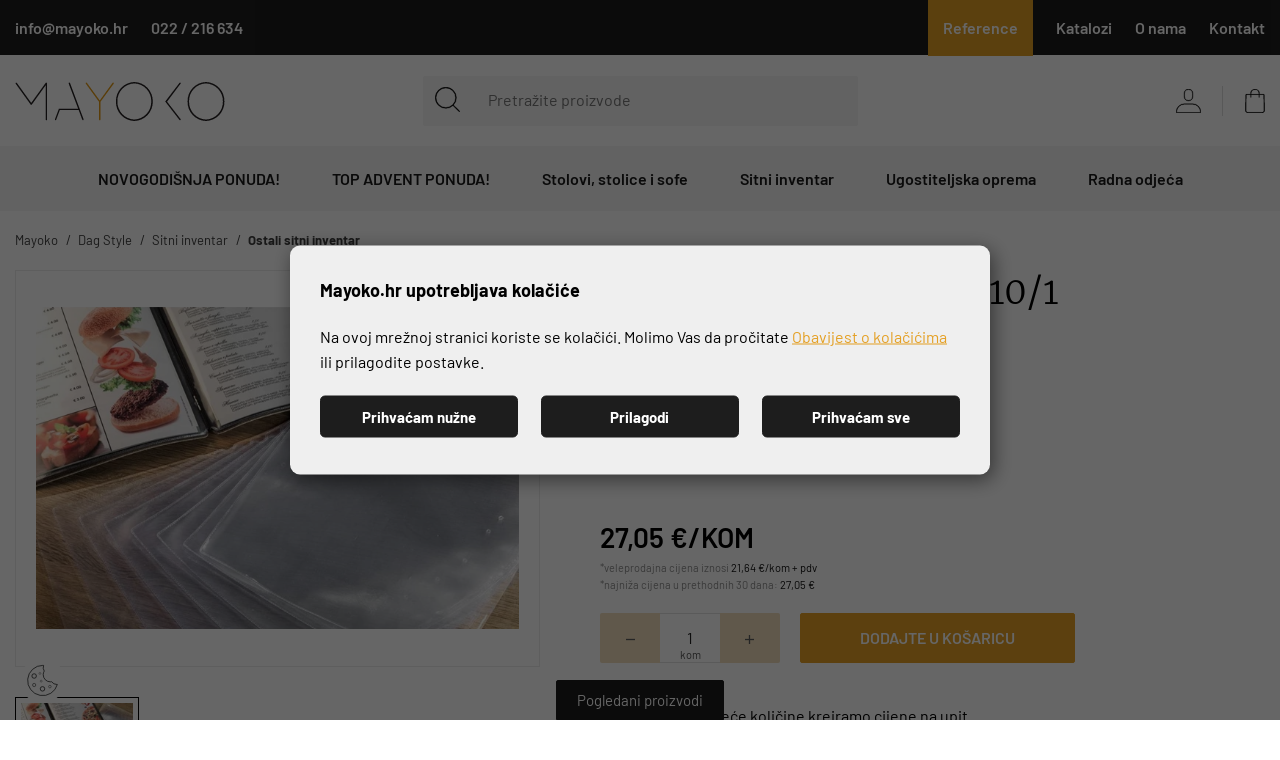

--- FILE ---
content_type: text/html; charset=utf-8
request_url: https://mayoko.hr/Proizvod/ulosci-za-jelovnik-10-1-/12550
body_size: 26585
content:




<!DOCTYPE html>
<html>
<head>

    <link rel="stylesheet" href="/css/gd-cookie.css" media="all">
    <script src="/Scripts/gd-cookie-config.js"></script>
    <script src="/Scripts/gd-cookie.js"></script>

    <script>
        var dataLayer = window.dataLayer || [];
    </script>

<script>window.dataLayer = window.dataLayer || []; dataLayer.push({"event":"viewProductFb","facebook":{"view":{"products":[{"content_ids":"12550","content_type":"products","currency":"EUR","value":27.05000000000}]}}});</script><script>window.dataLayer = window.dataLayer || []; dataLayer.push({"google_tag_params":{"dynx_itemid":"6701","dynx_pagetype":"product","dynx_totalvalue":27.05000000000}});</script><script type="application/javascript">dataLayer.push({
  "event": "ga4_view_item",
  "ecommerce": {
    "currency": "EUR",
    "value": 27.05,
    "items": [
      {
        "item_id": "12550",
        "item_name": "ULOŠCI ZA JELOVNIK 10/1 ",
        "price": 27.05,
        "currency": "EUR",
        "discount": 0.0,
        "item_category": "Sitni inventar",
        "item_category2": "Ostali sitni inventar",
        "item_category3": "",
        "item_list_name": "",
        "item_list_id": "",
        "index": 0,
        "item_brand": "Dag Style",
        "quantity": 1.0,
        "google_business_vertical": "retail"
      }
    ]
  }
});</script>

    <!-- Global site tag (gtag.js) - Google Analytics -->


    <script>
        function productClick(imeGrupe, imeProizvoda, id, cijena, brand, index) {
            dataLayer.push({
                'event': 'productClick', 'ecommerce': {
                    'click': {
                        'actionField': { 'list': 'Kategorija ' + imeGrupe }, 'products': [{
                            'name': brand + ' ' + imeProizvoda,
                            'id': id,
                            'price': cijena,
                            'category': imeGrupe,
                            'brand': brand,
                            'position': index
                        }]
                    }
                }
            });
        }
    </script>

    <script>
        function fbPush(id, cijena) {
            dataLayer.push({
                'event': 'viewProductFb',
                'facebook': {
                    'view': {
                        'products': [{
                            'content_ids': id,
                            'content_type': 'product',
                            'currency': 'EUR',
                            'value': cijena
                        }]
                    }
                }
            });
        }
    </script>

    <!-- Google Tag Manager -->
    <script>
        (function (w, d, s, l, i) {
            w[l] = w[l] || []; w[l].push({
                'gtm.start':
                    new Date().getTime(), event: 'gtm.js'
            }); var f = d.getElementsByTagName(s)[0],
                j = d.createElement(s), dl = l != 'dataLayer' ? '&l=' + l : ''; j.async = true; j.src =
                    'https://www.googletagmanager.com/gtm.js?id=' + i + dl; f.parentNode.insertBefore(j, f);
        })(window, document, 'script', 'dataLayer', 'GTM-TWRLCM8');</script>
    <!-- End Google Tag Manager -->






        <title>ULOŠCI ZA JELOVNIK 10/1  - Mayoko</title>

    <meta http-equiv="X-UA-Compatible" content="IE=edge">
    <meta name="description" content="ULOŠCI ZA JELOVNIK 10/1 " />
    <meta name="viewport" content="width=device-width, initial-scale=1.0, maximum-scale=1.0, user-scalable=yes" />


    <meta property="og:title" content="ULOŠCI ZA JELOVNIK 10/1 -Mayoko" />
    <meta property="og:type" content="website" />
    <meta property="og:url" content="https://mayoko.hr/Proizvod/ulosci-za-jelovnik-10-1-/12550" />
        <meta property="og:image" content="https://www.mayoko.hr//_SHOP/files/products/6701.jpg?preset=product-fullsize" />

    <script>

        var BASE = "/";
        var fq = "https://www.mayoko.hr";
    </script>

    <link rel="preload" as="font" href="/fonts/Barlow-Light.woff2" type="font/woff2" crossorigin>
    <link rel="preload" as="font" href="/fonts/Merriweather-Bold.woff2" type="font/woff2" crossorigin>
    <link rel="preload" as="font" href="/fonts/Barlow-SemiBold.woff2" type="font/woff2" crossorigin>
    <link rel="preload" as="font" href="/fonts/Barlow-Regular.woff2" type="font/woff2" crossorigin>
    <link rel="preload" as="font" href="/fonts/Merriweather-Regular.woff2" type="font/woff2" crossorigin>
    <link rel="preload" as="font" href="/fonts/Merriweather-Light.woff2" type="font/woff2" crossorigin>
    <link rel="preload" as="font" href="/fonts/icons.woff?v=2" type="font/woff" crossorigin>
    <link rel="preload" as="font" href="/fonts/Barlow-Bold.woff2" type="font/woff2" crossorigin>
    

    <link href="/Content/css?v=FDyrdeh0xHCiS7e2oonMnCTKLyWy3IBZJ2bxENFbSrA1" rel="stylesheet"/>


    <link rel="apple-touch-icon" sizes="180x180" href="/img/favicons/apple-touch-icon.png">
    <link rel="icon" type="image/png" sizes="32x32" href="/img/favicons/favicon-32x32.png">
    <link rel="icon" type="image/png" sizes="16x16" href="/img/favicons/favicon-16x16.png">
    <link rel="shortcut icon" href="/img/favicons/favicon.ico" type="image/x-icon" />











</head>

<body class="homepage" id="page_top">

    <!-- Google Tag Manager (noscript) -->
    <noscript>
        <iframe src="https://www.googletagmanager.com/ns.html?id=GTM-TWRLCM8"
                height="0" width="0" style="display:none;visibility:hidden"></iframe>
    </noscript>
    <!-- End Google Tag Manager (noscript) -->

    <div class="dark-overlay"></div>

    <div class="topbar">
        <div class="container">
            <div class="row">
                <div class="col-12 d-flex justify-content-between">
                    <ul class="topbar-info">
                        <li><a class="email" href="mailto:info@mayoko.hr"><span class="topbar-desktop-contact">info@mayoko.hr</span></a></li>
                        <li><a class="phone" href="tel:+38522216634"><span class="topbar-desktop-contact">022 / 216 634</span></a></li>
                    </ul>

                    <ul class="topbar-menu">

                        
                            <li><a href="/web/reference/34158/">Reference</a></li>
                            <li><a href="/Katalozi/">Katalozi</a></li>
                            <li><a href="/web/o-nama/34060/">O nama</a></li>
                            <li><a href="/web/kontakt/34058/">Kontakt</a></li>
                    </ul>
                </div>
            </div>
        </div>
    </div>

    <header id="header" class="nav-down nav-down-topbar">
        <div class="container">
            <a href="/" class="logo">
                <img src="/img/mayoko-logo.svg" alt="Mayoko" width="210" height="39" class="img-fluid" />
            </a>

            <ul class="header-menu">
                <li class="tablet-visible mobile-menu-trigger"><a href="javascript:void(0);"></a></li>
                <li class="show-mini-bag">
                    <a href="/Kosarica" class="cart-ico">
                        <i style='display:none' id="articleNum">0</i>
                    </a>
                </li>
                

                    <li class="login-register"><a href="#login-modal" data-toggle="modal" data-target="#login-modal"><span class="user-ico"></span></a></li>
            </ul>


            <div class="search" id="vue-search">
                <form id="katalogSearch" method="GET" action="/katalog">
                    <ul>
                        <li class="search-btn">
                            <a href="javascript:;" @click="submit">
                                <svg xmlns="http://www.w3.org/2000/svg" viewBox="0 0 26.104 26.224"><g transform="translate(-19.12 -19.13)"><path d="M30.416,20.177A10.249,10.249,0,1,1,20.162,30.429,10.249,10.249,0,0,1,30.416,20.177m0-.847a11.1,11.1,0,1,0,11.1,11.1A11.1,11.1,0,0,0,30.416,19.33Z" transform="translate(0 0)" stroke="#000" stroke-width="0.4" /><path d="M69.635,70.394a.423.423,0,0,1-.3-.123L62.861,63.8a.423.423,0,0,1,.6-.6l6.486,6.473a.423.423,0,0,1-.309.72Z" transform="translate(-25.05 -25.24)" stroke="#000" stroke-width="0.4" /></g></svg>
                            </a>
                        </li>
                        <li class="search-field"><input type="text" name="query" @keyup="doSearch($event)" value="" placeholder="Pretražite proizvode" autocomplete="off" /></li>
                    </ul>

                    <div class="suggest-box" v-if="showFlyout">
                        <div class="results">
                            <div class="collection">
                                <div v-if="!isMobile" class="collection-title brand">Brand</div>

                                <ul v-if="!isMobile" class="reset brand-list">
                                    <li v-for="brand in brands">
                                        <a :href="RootUrl + 'katalog/brand/' + brand.UrlName">{{brand.Name}}</a>
                                    </li>
                                </ul>

                                <div v-if="!isMobile" class="collection-title kategorija">Kategorija</div>

                                <ul v-if="!isMobile" class="reset kategorija-list">
                                    <li v-for="group in groups"><a :href="getGroupPath(group)">{{group.Name}} </a></li>
                                </ul>

                            </div><!-- end results -->


                            <div class="product-list-small">
                                <div class="collection-title proizvodi">Proizvodi<span class="icon-close" @click="showFlyout = false"></span></div>
                                <div v-for="product in listOfSearchedProducts" class="item">
                                    <a :href="product.GenerateUrl" class="spc">
                                        <span class="img">
                                            <img width="50" height="50" :alt="product.Name" :src="Store.Helpers.buildUrl(product.MainImageUrl, 'product-thumbnail')" class="img-fluid" />
                                        </span>
                                        <span class="spc-info">
                                            <span class="name">{{product.Name}}</span>
                                            <span class="grupa-opis" v-if="product.groups.length > 0">{{product.groups[0].Name}}</span>
                                        </span>
                                        <!-- za prikaz grupa kao opis-->
                                    </a>
                                </div>
                            </div><!-- end product list small -->
                        </div><!-- end results -->

                        <div class="buttons"><input type="submit" class="btn btn-primary" :value="'Prikaži sve rezultate'" /></div>
                    </div><!-- end suggest box -->
                </form>
            </div>
        </div>
        <div class="main-menu-wrapper" id="navbar">
            <div class="container clearfix">
                <div class="mobile-main-menu-head">
                    <ul>
                        <li>IZBORNIK</li>
                        <li class="mobile-menu-close"><a href="javascript:void(0);"><span class="icon-close"></span></a></li>
                    </ul>
                </div>

                <ul class="user-links">
                        <li><a href="/Prijava"> Prijava</a></li>
                        <li><a href="/PodaciRegistracija">Registracija</a></li>
                </ul>

                <nav class="main-menu">
    <ul>
                <li>
                    <a href="/katalog/novogodisnja-ponuda/">NOVOGODIŠNJA PONUDA!</a>

                    <ul class="sub-nav">
                        <li class="desktop-sub-title-menu"><a href="/katalog/novogodisnja-ponuda/">NOVOGODIŠNJA PONUDA!</a></li>

                            <li class="show-all-in-cat show-all-in-cat-bold"><a href="/katalog/novogodisnja-ponuda">Vidi sve</a></li>

                            <li class="sub-nav-col">
                                <a href="/katalog/novogodisnja-ponuda/novogodisnji-asortiman/" class="cat-name">Novogodišnji asortiman!</a>
                                
                            </li>
                            <li class="sub-nav-col">
                                <a href="/katalog/novogodisnja-ponuda/akcije-stolovi-i-stolice-za-ugostiteljstvo/" class="cat-name">Akcije stolovi i stolice za ugostiteljstvo!</a>
                                
                            </li>
                            <li class="sub-nav-col">
                                <a href="/katalog/novogodisnja-ponuda/akcija-pintinox-lonci-i-pribor-za-jelo/" class="cat-name">Akcija Pintinox lonci i pribor za jelo!</a>
                                
                            </li>
                            <li class="sub-nav-col">
                                <a href="/katalog/novogodisnja-ponuda/poslovni-pokloni/" class="cat-name">POSLOVNI POKLONI!</a>
                                
                            </li>
                            <li class="sub-nav-col">
                                <a href="/katalog/novogodisnja-ponuda/top-popust-na-bijeli-i-bone-perla-efekt-porculan/" class="cat-name">Top popust na bijeli i Bone perla efekt porculan!</a>
                                
                            </li>
                            <li class="sub-nav-col">
                                <a href="/katalog/novogodisnja-ponuda/top-cijene-porculana/" class="cat-name">Top cijene porculana!</a>
                                
                            </li>
                            <li class="sub-nav-col">
                                <a href="/katalog/novogodisnja-ponuda/akcija-ugostiteljski-uredjaji/" class="cat-name">Akcija Ugostiteljski Uređaji!</a>
                                
                            </li>




                    </ul>
                </li>
                    <li>
                    <a href="/katalog/top-advent-ponuda/">TOP ADVENT PONUDA!</a>
                    </li>
                <li>
                    <a href="/katalog/stolovi-stolice-i-sofe/">Stolovi, stolice i sofe</a>

                    <ul class="sub-nav">
                        <li class="desktop-sub-title-menu"><a href="/katalog/stolovi-stolice-i-sofe/">Stolovi, stolice i sofe</a></li>

                            <li class="show-all-in-cat show-all-in-cat-bold"><a href="/katalog/stolovi-stolice-i-sofe">Vidi sve</a></li>

                            <li class="sub-nav-col">
                                <a href="/katalog/stolovi-stolice-i-sofe/postolja/" class="cat-name">Postolja</a>
                                
                            </li>
                            <li class="sub-nav-col">
                                <a href="/katalog/stolovi-stolice-i-sofe/uredski-namjestaj/" class="cat-name">Uredski namještaj</a>
                                
                            </li>
                            <li class="sub-nav-col">
                                <a href="/katalog/stolovi-stolice-i-sofe/stolice/" class="cat-name">Stolice</a>
                                
                            </li>
                            <li class="sub-nav-col">
                                <a href="/katalog/stolovi-stolice-i-sofe/barske-stolice/" class="cat-name">Barske stolice</a>
                                
                            </li>
                            <li class="sub-nav-col">
                                <a href="/katalog/stolovi-stolice-i-sofe/lounge-stolice-i-garniture/" class="cat-name">Lounge stolice i garniture</a>
                                
                            </li>
                            <li class="sub-nav-col">
                                <a href="/katalog/stolovi-stolice-i-sofe/ploce-za-stolove/" class="cat-name">Ploče za stolove</a>
                                
                            </li>
                            <li class="sub-nav-col">
                                <a href="/katalog/stolovi-stolice-i-sofe/stolovi/" class="cat-name">Stolovi</a>
                                
                            </li>
                            <li class="sub-nav-col">
                                <a href="/katalog/stolovi-stolice-i-sofe/stolici/" class="cat-name">Stolići</a>
                                
                            </li>
                            <li class="sub-nav-col">
                                <a href="/katalog/stolovi-stolice-i-sofe/accessories/" class="cat-name">Accessories</a>
                                
                            </li>
                            <li class="sub-nav-col">
                                <a href="/katalog/stolovi-stolice-i-sofe/lezaljke/" class="cat-name">Ležaljke</a>
                                
                            </li>


                            <li class="banner-menu">
                                <a href="https://mayoko.hr/katalog/namjestaj/
">
                                    <img loading="lazy" src="/_SHOP/files/groups/Namještaj.jpg?preset=MenuPic-jpg&amp;id=1" alt="Stolovi, stolice i sofe" class="img-fluid" />
                                    
                                </a>
                            </li>


                    </ul>
                </li>
                <li>
                    <a href="/katalog/sitni-inventar/">Sitni inventar</a>

                    <ul class="sub-nav">
                        <li class="desktop-sub-title-menu"><a href="/katalog/sitni-inventar/">Sitni inventar</a></li>

                            <li class="show-all-in-cat show-all-in-cat-bold"><a href="/katalog/sitni-inventar">Vidi sve</a></li>

                            <li class="sub-nav-col">
                                <a href="/katalog/sitni-inventar/case-i-staklo/" class="cat-name">Čaše i staklo</a>
                                
                            </li>
                            <li class="sub-nav-col">
                                <a href="/katalog/sitni-inventar/profesionalna-oprema-za-bar/" class="cat-name">Profesionalna oprema za bar</a>
                                
                            </li>
                            <li class="sub-nav-col">
                                <a href="/katalog/sitni-inventar/porculan/" class="cat-name">Porculan</a>
                                
                            </li>
                            <li class="sub-nav-col">
                                <a href="/katalog/sitni-inventar/pribor-za-jelo-i-serviranje-stola/" class="cat-name">Pribor za jelo i serviranje stola</a>
                                
                            </li>
                            <li class="sub-nav-col">
                                <a href="/katalog/sitni-inventar/buffet-stol/" class="cat-name">Buffet stol</a>
                                
                            </li>
                            <li class="sub-nav-col">
                                <a href="/katalog/sitni-inventar/kuhinjska-galanterija/" class="cat-name">Kuhinjska galanterija</a>
                                
                            </li>
                            <li class="sub-nav-col">
                                <a href="/katalog/sitni-inventar/jednokratni-program/" class="cat-name">Jednokratni program</a>
                                
                            </li>
                            <li class="sub-nav-col">
                                <a href="/katalog/sitni-inventar/sanitarna-i-papirna-galanterija/" class="cat-name">Sanitarna i papirna galanterija</a>
                                
                            </li>
                            <li class="sub-nav-col">
                                <a href="/katalog/sitni-inventar/ostali-sitni-inventar/" class="cat-name">Ostali sitni inventar</a>
                                
                            </li>


                            <li class="banner-menu">
                                <a href="https://mayoko.hr/katalog/sitni-inventar/
">
                                    <img loading="lazy" src="/_SHOP/files/groups/Churchill.jpg?preset=MenuPic-jpg&amp;id=4" alt="Sitni inventar" class="img-fluid" />
                                    
                                </a>
                            </li>


                    </ul>
                </li>
                <li>
                    <a href="/katalog/ugostiteljska-oprema/">Ugostiteljska oprema</a>

                    <ul class="sub-nav">
                        <li class="desktop-sub-title-menu"><a href="/katalog/ugostiteljska-oprema/">Ugostiteljska oprema</a></li>

                            <li class="show-all-in-cat show-all-in-cat-bold"><a href="/katalog/ugostiteljska-oprema">Vidi sve</a></li>

                            <li class="sub-nav-col">
                                <a href="/katalog/ugostiteljska-oprema/perilice-casa-i-posudja-/" class="cat-name">Perilice čaša i posuđa </a>
                                
                            </li>
                            <li class="sub-nav-col">
                                <a href="/katalog/ugostiteljska-oprema/ugostiteljski-uredjaji-i-aparati/" class="cat-name">Ugostiteljski uređaji i aparati</a>
                                
                            </li>
                            <li class="sub-nav-col">
                                <a href="/katalog/ugostiteljska-oprema/termika/" class="cat-name">Termika</a>
                                
                            </li>
                            <li class="sub-nav-col">
                                <a href="/katalog/ugostiteljska-oprema/ledomati/" class="cat-name">Ledomati</a>
                                
                            </li>
                            <li class="sub-nav-col">
                                <a href="/katalog/ugostiteljska-oprema/vitrine-i-hladnjaci/" class="cat-name">Vitrine i hladnjaci</a>
                                
                            </li>
                            <li class="sub-nav-col">
                                <a href="/katalog/ugostiteljska-oprema/kolica/" class="cat-name">Kolica</a>
                                
                            </li>
                            <li class="sub-nav-col">
                                <a href="/katalog/ugostiteljska-oprema/neutralna-inox-oprema/" class="cat-name">Neutralna inox oprema</a>
                                
                            </li>
                            <li class="sub-nav-col">
                                <a href="/katalog/ugostiteljska-oprema/ostalo/" class="cat-name">Ostalo</a>
                                
                            </li>


                            <li class="banner-menu">
                                <a href="https://mayoko.hr/katalog/ugostiteljska-oprema/
">
                                    <img loading="lazy" src="/_SHOP/files/groups/02-3.jpg?preset=MenuPic-jpg&amp;id=5" alt="Ugostiteljska oprema" class="img-fluid" />
                                    
                                </a>
                            </li>


                    </ul>
                </li>
                <li>
                    <a href="/katalog/radna-odjeca/">Radna odjeća</a>

                    <ul class="sub-nav">
                        <li class="desktop-sub-title-menu"><a href="/katalog/radna-odjeca/">Radna odjeća</a></li>

                            <li class="show-all-in-cat show-all-in-cat-bold"><a href="/katalog/radna-odjeca">Vidi sve</a></li>

                            <li class="sub-nav-col">
                                <a href="/katalog/radna-odjeca/gastro-i-service-radna-odjeca/" class="cat-name">Gastro i service radna odjeća</a>
                                
                            </li>


                            <li class="banner-menu">
                                <a href="/katalog/radna-odjeca
">
                                    <img loading="lazy" src="/_SHOP/files/groups/Radna%20odjeća.jpg?preset=MenuPic-jpg&amp;id=3" alt="Radna odjeća" class="img-fluid" />
                                    
                                </a>
                            </li>


                    </ul>
                </li>
            </ul>
</nav>


            </div>
        </div>
    </header>

    <div class="main-content-wrapper">
        





<div class="main product-container" id="app-cont" v-cloak>
    <div class="path">
        <div class="container">
            

<div class="breadcrumbs">
    <ul id="bread" itemprop="breadcrumb" itemscope="" itemtype="https://schema.org/BreadcrumbList">
        
        <li itemprop="itemListElement" itemscope="" itemtype="https://schema.org/ListItem">
            <a itemtype="https://schema.org/Globalshop" itemprop="item" href="/">
                <span itemprop="name">Mayoko</span>
            </a>
            <span class="sep"><i class="fa fa-angle-right"></i></span>
            <meta itemprop="position" content="1">
        </li>
            <li itemprop="itemListElement" itemscope="" itemtype="https://schema.org/ListItem">
<a itemtype="https://schema.org/Thing" itemprop="item" href="/katalog/Brand/dag-style/">
                        <span itemprop="name">Dag Style </span>
                    </a>
                <meta itemprop="position" content="2">
            </li>
            <li itemprop="itemListElement" itemscope="" itemtype="https://schema.org/ListItem">
<a itemtype="https://schema.org/Thing" itemprop="item" href="https://mayoko.hr//katalog/sitni-inventar">
                        <span itemprop="name">Sitni inventar </span>
                    </a>
                <meta itemprop="position" content="3">
            </li>
            <li itemprop="itemListElement" itemscope="" itemtype="https://schema.org/ListItem">
<a itemtype="https://schema.org/Thing" itemprop="item" href="https://mayoko.hr//katalog/sitni-inventar/ostali-sitni-inventar">
                        <span itemprop="name">Ostali sitni inventar </span>
                    </a>
                <meta itemprop="position" content="4">
            </li>
    </ul>
</div>
        </div>
    </div>
    <div class="page-content">
        <div class="container">
            <div class="product clearfix">
                <div class="product-pic">
                    <div class="product-pic-inner">

                        <ul class="item-badges">
                            <li v-if="CurrentProduct.Savings > 0"><span class="badge-discount"><i>{{CurrentProduct.Savings_percentage_print}}</i></span></li>
                            <li v-else-if="CurrentProduct.IsNew == true"><span class="badge-new"><i>NOVO</i></span></li>
                        </ul>
                        <div class="product-pic-carousel">
                            <!--# tip slike 1 je oznaka za boju #CurrentProduct.MainImage.includes('placeholder') == false-->
                            <div v-if="CurrentProduct.MainImage != null && CurrentProduct.MainImage.indexOf('placeholder') == -1 " class="swiper-container">

                                <div class="swiper-wrapper" id="gallery">
                                    <div class="swiper-slide" v-for="(img, index) in CurrentProduct.Files" v-if="!checkIfMainImageNeeded(CurrentProduct.Files)">
                                        <a v-if="img.FileTypeId != 1 && img.FileTypeId != 4 && img.FileTypeId != 7 && img.FileTypeId != 8" :href="Store.Helpers.urlForVariant(img.Path, 'product-fullsize-jpg')">
                                            
                                            <picture>
                                                <source :srcset="Store.Helpers.urlForVariant(img.Path, 'product-main')" type="image/webp">
                                                <source :srcset="Store.Helpers.urlForVariant(img.Path, 'product-main-jpg')" type="image/jpeg">
                                                <img width="658" height="484" :src="Store.Helpers.urlForVariant(img.Path, 'product-main-jpg')" loading="lazy" :alt="CurrentProduct.Name" class="img-fluid" />
                                            </picture>
                                        </a>

                                    </div>
                                    <div class="swiper-slide" v-else>
                                        <a :href="Store.Helpers.buildUrl(CurrentProduct.MainImageUrl, 'product-fullsize-jpg')">
                                            
                                            <picture>
                                                <source :srcset="Store.Helpers.buildUrl(CurrentProduct.MainImageUrl, 'product-main')" type="image/webp">
                                                <source :srcset="Store.Helpers.buildUrl(CurrentProduct.MainImageUrl, 'product-main-jpg')" type="image/jpeg">
                                                <img width="658" height="484" :src="Store.Helpers.buildUrl(CurrentProduct.MainImageUrl, 'product-main-jpg')" loading="lazy" :alt="CurrentProduct.Name" class="img-fluid" />
                                            </picture>
                                        </a>
                                    </div>
                                </div>
                            </div>
                            <div v-else id="gallery-placeholder">
                                <!--filetypeis 4 je za obican placeholder a  1 je za slike boja a 7 je slika dimenzije CurrentProduct.MainImage.includes('placeholder')-->
                                <a v-if="CurrentProduct.MainImage != null && CurrentProduct.MainImage.indexOf('placeholder') > -1  " :href="Store.Helpers.urlForVariant('/img/placeholder-product-detail.jpg', null)">
                                    
                                    <picture>
                                        <source :srcset="Store.Helpers.urlForVariant('/img/placeholder-product-detail.jpg', 'product-main')" type="image/webp">
                                        <source :srcset="Store.Helpers.urlForVariant('/img/placeholder-product-detail.jpg', 'product-main-jpg')" type="image/jpeg">
                                        <img :src="Store.Helpers.urlForVariant('/img/placeholder-product-detail.jpg', 'product-main-img')" :alt="CurrentProduct.Name" class="img-fluid" />
                                    </picture>

                                </a>
                                <a v-else v-for="(img, index) in CurrentProduct.Files" v-if="img.FileTypeId != 1 && img.FileTypeId != 4 && img.FileTypeId != 7 && img.FileTypeId != 8" :href="Store.Helpers.urlForVariant(img.Path, 'product-fullsize')">
                                    
                                    <picture v-if="img.FileTypeId != 1 && img.FileTypeId != 4 && img.FileTypeId != 7">
                                        <source :srcset="Store.Helpers.urlForVariant(img.Path, 'product-main')" type="image/webp">
                                        <source :srcset="Store.Helpers.urlForVariant(img.Path, 'product-main-jpg')" type="image/jpeg">
                                        <img :src="Store.Helpers.urlForVariant(img.Path, 'product-main-jpg')" :alt="CurrentProduct.Name" class="img-fluid" />
                                    </picture>
                                </a>
                            </div>

                        </div>
                    </div>
                    <div class="swiper-container product-thumbs">
                        <div class="swiper-wrapper">
                            <div class="swiper-slide" v-for="(img, index) in CurrentProduct.Files" v-if="img.FileTypeId != 1 && img.FileTypeId != 4 && img.FileTypeId != 7">
                                <div v-if="img.FileTypeId != 1 && img.FileTypeId != 4 && img.FileTypeId != 7 && img.FileTypeId != 8">
                                    
                                    <picture>
                                        <source :srcset="Store.Helpers.urlForVariant(img.Path, 'product-thumbnail')" type="image/webp">
                                        <source :srcset="Store.Helpers.urlForVariant(img.Path, 'product-thumbnail-jpg')" type="image/jpeg">
                                        <img width="155" height="115" :src="Store.Helpers.urlForVariant(img.Path, 'product-thumbnail-jpg')" :alt="CurrentProduct.Name" class="img-fluid" />
                                    </picture>

                                </div>
                            </div>
                        </div>
                    </div>

                    <div class="product-share-desktop">
                        <div class="product-share">
                            <span class="share-label"><strong>PODIJELI:</strong></span>
                            <div class="addthis_toolbox">
                                <a href="https://www.facebook.com/sharer/sharer.php?u=http://mayoko.hr/Proizvod/ulosci-za-jelovnik-10-1-/12550" class="addthis_button_facebook fb" target="_blank">
                                    <svg class="fb-share" xmlns="http://www.w3.org/2000/svg" width="9.606" height="18.5" viewBox="0 0 9.606 18.5"><path d="M43.526,18.5V10.062h2.831l.425-3.289H43.526v-2.1c0-.952.263-1.6,1.63-1.6H46.9V.129A23.6,23.6,0,0,0,44.36,0a3.963,3.963,0,0,0-4.23,4.347V6.772H37.29v3.289h2.84V18.5Z" transform="translate(-37.29)" /></svg>
                                </a>
                                <a href="https://twitter.com/intent/tweet?url=http://mayoko.hr/Proizvod/ulosci-za-jelovnik-10-1-/12550" class="addthis_button_twitter tw" target="_blank">
                                    <svg class="tw-share" xmlns="http://www.w3.org/2000/svg" width="19.076" height="15.499" viewBox="0 0 19.076 15.499"><path d="M19.076,49.835a8.153,8.153,0,0,1-2.253.618,3.889,3.889,0,0,0,1.72-2.162,7.815,7.815,0,0,1-2.48.947A3.91,3.91,0,0,0,9.3,51.912a4.027,4.027,0,0,0,.091.892,11.069,11.069,0,0,1-8.061-4.091,3.912,3.912,0,0,0,1.2,5.227,3.862,3.862,0,0,1-1.767-.482V53.5A3.929,3.929,0,0,0,3.9,57.344a3.9,3.9,0,0,1-1.025.129,3.458,3.458,0,0,1-.74-.067A3.948,3.948,0,0,0,5.785,60.13,7.858,7.858,0,0,1,.936,61.8,7.325,7.325,0,0,1,0,61.744,11.01,11.01,0,0,0,6,63.5,11.054,11.054,0,0,0,17.13,52.371c0-.173-.006-.34-.014-.506A7.8,7.8,0,0,0,19.076,49.835Z" transform="translate(0 -48)" /></svg>
                                </a>
                                <!-- dodati linkedin share -->
                                <a href="https://www.linkedin.com/sharing/share-offsite/?url=http://mayoko.hr/Proizvod/ulosci-za-jelovnik-10-1-/12550" class="addthis_button_linkedin em" target="_blank">
                                    <svg class="linkedin-share" xmlns="http://www.w3.org/2000/svg" width="16.322" height="15.602" viewBox="0 0 16.322 15.602"><g transform="translate(0 0.668)"><path d="M1.979-.668a1.824,1.824,0,1,0-.046,3.637h.023A1.824,1.824,0,1,0,1.979-.668Zm0,0" transform="translate(0 0)" /><path d="M8.109,198.313h3.5V208.84h-3.5Zm0,0" transform="translate(-7.903 -193.906)" /><path d="M227.867,188.625a4.384,4.384,0,0,0-3.153,1.774v-1.527h-3.5V199.4h3.5V193.52a2.4,2.4,0,0,1,.115-.854,1.915,1.915,0,0,1,1.8-1.279c1.266,0,1.773.965,1.773,2.38V199.4h3.5v-6.036c0-3.233-1.726-4.738-4.028-4.738Zm0,0" transform="translate(-215.573 -184.465)" /></g></svg>
                                </a>
                                <!-- dodati pinterest share -->
                                <a href="http://pinterest.com/pin/create/button/?url=http://mayoko.hr/Proizvod/ulosci-za-jelovnik-10-1-/12550&amp;description=ulosci-za-jelovnik-10-1-" class="addthis_button_pinterest em" target="_blank">
                                    <svg class="pinterest-share" xmlns="http://www.w3.org/2000/svg" width="17.197" height="17.197" viewBox="0 0 17.197 17.197"><path d="M8.6,0a8.6,8.6,0,1,0,8.6,8.6A8.6,8.6,0,0,0,8.6,0Zm.989,11.454a2.112,2.112,0,0,1-1.8-.918s-.428,1.7-.518,2.024a7.847,7.847,0,0,1-1.33,2.41.1.1,0,0,1-.175-.042,8.266,8.266,0,0,1,.022-2.8l.947-4.014A2.836,2.836,0,0,1,6.5,6.951c0-1.092.633-1.907,1.42-1.907A.986.986,0,0,1,8.914,6.15a15.823,15.823,0,0,1-.65,2.614,1.14,1.14,0,0,0,1.162,1.419c1.4,0,2.335-1.792,2.335-3.916A2.757,2.757,0,0,0,8.7,3.443,3.489,3.489,0,0,0,5.07,6.971a2.124,2.124,0,0,0,.486,1.444.357.357,0,0,1,.106.41c-.036.136-.116.462-.15.591a.254.254,0,0,1-.369.185A2.837,2.837,0,0,1,3.635,6.787c0-2.092,1.764-4.6,5.264-4.6a4.4,4.4,0,0,1,4.663,4.219C13.562,9.3,11.955,11.454,9.588,11.454Z" /></svg>
                                </a>
                            </div>
                        </div>
                    </div>
                    
                </div>

                <div class="product-general">
                    <h1 class="product-name">{{CurrentProduct.Name}}</h1> 
                    <!-- B2B useri ne bi trebali vidjeti recenzije niti pitanja-->
                    <div class="product-page-quick-desktop">
                            <ul class="product-page-quick">
                                <li class="item-rating">
                                                                            <span class="icon-star"></span>
                                        <span class="icon-star"></span>
                                        <span class="icon-star"></span>
                                        <span class="icon-star"></span>
                                        <span class="icon-star"></span>
                                </li>
                                <li><a href="javascript:scrollToReviews()">0 ocjena</a></li>
                                <li class="reviews-link"><a href="javascript:scrollToReviews()">Recenzije</a></li>
                                <li><a href="javascript:scrollToFaq()">Pitanja i odgovori</a></li>
                            </ul>
                    </div>


                    <div class="short-desc" v-html="CurrentProduct.ShortDescription">
                        
                    </div>

                    <ul class="product-info">
                        <li><span class="product-info-label">Šifra proizvoda:</span> {{CurrentProduct.Code}}</li>
                        <li><span class="product-info-label">Kataloški broj:</span> {{CurrentProduct.SKU}}</li>
                        
                        <li>
                            <div class="package-wrapper" v-if="Variants != null && Variants.length > 0">
                                <ul v-for="(attr, index) in Variants" class="product-colours">
                                    <li class="package-label"><span class="product-info-label"> {{attr.Name}}</span> </li>
                                    <li @click="switchVariant(attrVal.ProductId, attrVal.AttributeId)" v-for="(attrVal, index2) in attr.AttributeValues" :class="{active: isModActive(attr.Name, attrVal.Value)}" v-bind:selected="index === 0">
                                        <a :class="checkInvalid(attrVal) == false ? 'invalid_attr' : ''" href="javascript:void(0);">

                                            <span v-if="attrVal.FilePath != null && attrVal.FilePath.length > 0">
                                                <picture>
                                                    <source :srcset="Store.Helpers.urlForVariant(attrVal.FilePath, 'colorpicker')" type="image/webp" :title="attrVal.Value">
                                                    <source :srcset="Store.Helpers.urlForVariant(attrVal.FilePath, 'colorpicker-jpg')" type="image/jpeg" :title="attrVal.Value">
                                                    <img width="90" height="90" :src="Store.Helpers.urlForVariant(attrVal.FilePath, 'colorpicker-jpg')" :alt="CurrentProduct.Name" :class="checkInvalid(attrVal) == false ? 'invalid_attr_img img-fluid' : 'img-fluid'" :title="attrVal.Value" />
                                                </picture>
                                            </span>
                                            <span v-else class="size">
                                                {{attrVal.Value}}
                                            </span>
                                        </a>
                                    </li>
                                </ul>
                            </div>
                            <!--/boja i velicina sekcija-->
                        </li>
                    </ul>
                    

                    <div v-if="!CurrentProduct.IsDelivery" class="product-price">

                            <div v-if="!CurrentProduct.IsDelivery && CurrentProduct.Savings == 0">
                                <span>{{CurrentProduct.SinglePriceToPay_print}}/kom</span>
                            </div>
                            <div v-if="!CurrentProduct.IsDelivery && CurrentProduct.Savings > 0" class="price-before-wrapper">
                                <span class="price-now">{{CurrentProduct.SinglePriceToPay_print}}/kom</span>
                                <div class="price-before" v-if="CurrentProduct.MpcCards > CurrentProduct.Mpc">
                                    {{CurrentProduct.MpcCards_print}}//kom
                                </div>
                                <div class="price-before" v-else>
                                    {{CurrentProduct.Mpc_print}}/kom
                                </div>
                            </div>
                            <div class="lowest-price">*veleprodajna cijena iznosi <span>{{CurrentProduct.SinglePriceToPayVPC_print}}/kom + pdv</span></div>
                            <div class="lowest-price">*najniža cijena u prethodnih 30 dana: <span>{{CurrentProduct.LowestMonthlyMpc_print}}</span></div>
                    </div>
                    <div class="product-add clearfix">

                        
                        <div v-if="CurrentProduct.Stock > 0 && CurrentProduct.MinQuantity <= CurrentProduct.Stock && !CurrentProduct.IsDelivery && CurrentProduct.Enabled">
                            <div class="product-set-qty">
                                <ul class="change_qty">
                                    <li><a href="javascript:;" @click="decreaseQuantity" class="action-handle sub" data-field="quant[1]" data-type="minus"><span class="icon-minus"></span></a></li>
                                    <li class="prod_qty">
                                        <input v-if="CurrentProduct.Quantity < CurrentProduct.MinQuantity" name="" type="text" class="positive-integer" maxlength="43" :value="CurrentProduct.MinQuantity" disabled />
                                        <input v-else-if="CurrentProduct.Quantity > CurrentProduct.MinQuantity" name="" type="text" class="positive-integer" maxlength="5" :value="CurrentProduct.Quantity" disabled />
                                        <input v-show="!isNaN(CurrentProduct.Quantity)" v-else name="" type="text" class="positive-integer" maxlength="23" :value="CurrentProduct.Quantity" disabled />
                                    </li>
                                    <li><a href="javascript:;" @click="increaseQuantity" class="action-handle add" data-field="quant[1]" data-type="plus"><span class="icon-plus"></span></a></li>
                                </ul>
                                <span class="mj-jedinica">kom</span>
                            </div>




<div v-if="!posaljiUpitVecaKol">
                                    <a id="dodajUkosaricu" href="javascript:;" @click="Store.Basket.addToBasket(CurrentProduct.Id, CurrentProduct.Quantity,CurrentProduct.Quantity)" v-if="CurrentProduct.isBought == false"
                                       class="btn btn-action">
                                        Dodajte u košaricu
                                    </a>

                                    <a id="dovrsiKupovinu" href="/Kosarica" v-if="CurrentProduct.isBought == true"
                                       class="btn btn-action btn-action-white">
                                        Dovrši kupovinu
                                    </a>
                                </div>
                                <div v-else-if="posaljiUpitVecaKol || !CurrentProduct.Enabled  || CurrentProduct.Stock < 1">
                                    <a id="posalji-upit-btn-velika-kolicina" @click="uhvatiIdProdZaUpitVecaKol(CurrentProduct.Id, CurrentProduct.Quantity)" href="javascript:;"
                                       class="btn btn-action btn-action-white">
                                        Pošaljite upit
                                    </a>
                                </div>

                        </div>

                        <div v-else-if="CurrentProduct.IsDelivery">
                            <a id="posalji-upit-btn" data-prodid="12550" onclick="uhvatiIdProdZaUpit(this)" href="javascript:;"
                               class="btn btn-action btn-action-white">
                                Pošaljite upit
                            </a>
                        </div>
                        <div v-else-if="CurrentProduct.Quantity !== undefined && CurrentProduct.MinQuantity > CurrentProduct.Stock">
                            <a id="posalji-upit-btn" data-prodid="12550" onclick="uhvatiIdProdZaUpit(this)" href="javascript:;"
                               class="btn btn-action btn-action-white">
                                Pošaljite upit
                            </a>
                        </div>
                        <div v-else-if="!CurrentProduct.Enabled || CurrentProduct.Stock < 1">
                            <a id="posalji-upit-btn" data-prodid="12550" onclick="uhvatiIdProdZaUpit(this)" href="javascript:;"
                               class="btn btn-action btn-action-white">
                                Pošaljite upit
                            </a>
                        </div>
                    </div>

                    
                    <div v-if="CurrentProduct.Stock < 1" class="reminder-wrapper">
                        <h4>Podsjetnik</h4>
                        <div class="reminder-success"></div>
                        <p>Molimo upišite Vašu e-mail adresu</p>
                        <form method="POST" action="/SetReminder" id="formSendRemider">
                            <input type="hidden" class="form-control" id="pid" name="pid" value="12550">
                            <div class="input-btn-wrapper d-flex flex-wrap flex-sm-nowrap justify-content-between">
                                <div class="form-group">
                                    
                                    <input type="email" class="form-control" id="email" name="email" autocomplete="off">
                                </div>
                                <button type="submit" class="btn btn-action" id="reminder">Pošalji</button>
                            </div>

                        </form>
                    </div>

                    <ul class="product-info note">
                        <li v-if="!posaljiUpitVecaKol && CurrentProduct.MinQuantity > CurrentProduct.Stock"><span class="product-info-label">Napomena:</span><span id="tekstUpit"> Za navedeni proizvod pošaljite upit</span></li>
                        <li v-else-if="!posaljiUpitVecaKol"><span class="product-info-label">Napomena:</span><span id="tekstUpit"> Za veće količine kreiramo cijene na upit</span></li>
                        <li v-else-if="posaljiUpitVecaKol"><span class="product-info-label">Napomena:</span><span id="tekstUpit"> Za veće količine kreiramo cijene na upit</span></li>
                    </ul>
                    
                    <ul class="docs-list" v-if="CurrentProduct.Files != null && CurrentProduct.Files.filter(x => x.FileTypeId != null && x.FileTypeId == 8).length > 0">
                        <li class="docs-title">Dokumentacija</li>

                        <li v-for="(doc, index) in CurrentProduct.Files.filter(x => x.FileTypeId != null && x.FileTypeId == 8)">
                            <a :href="doc.generatedImageUrl" target="_blank">{{getFileNameFromDoc(doc)}}</a>
                        </li>
                        
                    </ul>

                    <div class="product-page-quick-mobile"></div>

                    <div class="product-share-mobile"></div>

                    

                </div>
            </div>


                <div class="product-description" id="product-page-tabs">


                    <ul class="nav nav-tabs justify-content-center" role="tablist">
                        <li class="nav-item"><a class="nav-link active" href="#prod_description" data-toggle="tab" aria-expanded="true">O proizvodu</a></li>
                            <li class="nav-item"><a class="nav-link" href="#product_reviews" id="reviewsA" data-toggle="tab" aria-expanded="false">Recenzije</a></li>
                            <li class="nav-item"><a class="nav-link" href="#product_faq" id="product_faqA" data-toggle="tab" aria-expanded="false">Pitanja i odgovori</a></li>

                            <li class="nav-item"><a class="nav-link" href="#prod_specification" data-toggle="tab" aria-expanded="false">O brandu</a></li>
                    </ul>
                    <div class="tab-content" id="product-tab-content">
                        <div class="tab-pane card fade show active" id="prod_description" role="tabpanel">
                            <div class="card-header" role="tab" id="heading-A">
                                <a data-toggle="collapse" href="#collapse-A" aria-expanded="true" aria-controls="collapse-A">
                                    O proizvodu
                                </a>
                            </div>

                            <div id="collapse-A" class="collapse show" data-parent="#product-tab-content" role="tabpanel" aria-labelledby="heading-A">
                                <div class="card-body">
                                    <div class="product-sheet">
                                        <ul>
                                            <li v-for="(attr, index) in CurrentProduct.Attributes" v-if="attr.Sort == 50 && attr.AttributeValue.Value != undefined && attr.AttributeValue.Value != ''">
                                                <b>{{attr.Name}}:</b> {{attr.AttributeValue.Value}}
                                            </li>
                                        </ul>

                                        
                                    <div v-html="CurrentProduct.Description">
                                        
                                    </div>

                                    </div>
                                </div>
                            </div>

                        </div>
                            <div class="tab-pane card fade" id="product_reviews" role="tabpanel">
                                <div class="card-header" role="tab" id="heading-B">
                                    <a data-toggle="collapse" class="collapsed" href="#collapse-B" aria-expanded="false" aria-controls="collapse-B">
                                        Recenzije
                                    </a>
                                </div>


                                <div id="collapse-B" class="collapse" data-parent="#product-tab-content" role="tabpanel" aria-labelledby="heading-B">
                                    <div class="card-body">
                                        <h2>Ocijenite ovaj proizvod</h2>
                                        <ul class="rate-this-product clearfix">
                                            <li><button><span class="icon-star" data-star="1"></span></button></li>
                                            <li><button><span class="icon-star" data-star="2"></span></button></li>
                                            <li><button><span class="icon-star" data-star="3"></span></button></li>
                                            <li><button><span class="icon-star" data-star="4"></span></button></li>
                                            <li><button><span class="icon-star" data-star="5"></span></button></li>
                                        </ul>
                                        <button id="ocijeniProizvod" class="btn btn-action">Ocijenite proizvod</button>
                                        <div class="rate-this-product-message" style="display: none;">Zahvaljujemo na Vašoj ocjeni!</div>

                                        <div class="product-ratings" v-for="(review, index) in Store.Product.reviews">
                                            <div class="product-rating-item">
                                                <div class="item-rating-head clearfix">
                                                    <ul>
                                                        <li>{{review.Username}} ocjenjuje:</li>
                                                        <li class="item-rating" v-html="createStars(review.Score)">
                                                        </li>
                                                    </ul>
                                                    <div class="rating-date"> {{review.DateCreated_print}}</div>
                                                </div>
                                                <div class="text">
                                                    {{review.Description}}
                                                </div>
                                            </div>
                                        </div>
                                    </div>
                                </div>

                            </div>
                            <!--pitanja i odgovori html-->
                            <div class="tab-pane card fade" id="product_faq" role="tabpanel">
                                <div class="card-header" role="tab" id="heading-C">
                                    <a data-toggle="collapse" class="collapsed" href="#collapse-C" aria-expanded="false" aria-controls="collapse-C">
                                        Pitanja i odgovori
                                    </a>
                                </div>


                                <div id="collapse-C" class="collapse" data-parent="#product-tab-content" role="tabpanel" aria-labelledby="heading-C">
                                    <div class="card-body">
                                        <h2>Pitanja i odgovori</h2>

                                            <div class="qa">
                                            </div>
                                        <div class="section-bottom">
                                            <a href="javascript:;" data-prodid="12550" onclick="uhvatiIdProdZaPitanje(this)" class="btn btn-primary">Postavi pitanje</a>
                                        </div>
                                    </div>
                                </div>

                            </div>

                        <div class="tab-pane card fade" id="prod_specification" role="tabpanel">

                            <div class="card-header" role="tab" id="heading-D">
                                <a data-toggle="collapse" class="collapsed" href="#collapse-D" aria-expanded="false" aria-controls="collapse-D">
                                    O brandu
                                </a>
                            </div>


                            <div id="collapse-D" class="collapse" data-parent="#product-tab-content" role="tabpanel" aria-labelledby="heading-D">
                                <div class="card-body">
                                    <h2>Dag Style</h2>
                                    <div class="brand-desc"></div>
                                </div>
                            </div>

                        </div>

                    </div>
                </div>
        </div>

        



<div class="benefits">
    <div class="container">
        <div class="row">
            <div class="col-12">
                <div class="benefits-wrapper d-md-flex justify-content-between">
                        <div class="benefits-item d-flex justify-content-start">
                            <div class="benefit-icon">
                                <img width="39" height="34" src="/img/delivery-ico.svg" alt="Informacije o dostavi" />
                            </div>
                            <div class="benefit-text">
                                <h2>Informacije o dostavi</h2>
                                <h3>Ostvarite pravo na besplatnu dostavu na iznos kupovine preko 100 &euro;</h3>
                            </div>
                        </div>
                        <div class="benefits-item d-flex justify-content-start">
                            <div class="benefit-icon">
                                <img width="39" height="34" src="/img/returns-ico.svg" alt="Informacije o povratu" />
                            </div>
                            <div class="benefit-text">
                                <h2>Informacije o povratu</h2>
                                <h3>Pravo na povrat robe u roku od 14 dana od dana zaprimanja robe</h3>
                            </div>
                        </div>
                        <div class="benefits-item d-flex justify-content-start">
                            <div class="benefit-icon">
                                <img width="39" height="34" src="/img/payment-ico.svg" alt="Vaš partner u projektima" />
                            </div>
                            <div class="benefit-text">
                                <h2>Vaš partner u projektima</h2>
                                <h3>Tvrtka Mayoko osnovana je s ciljem da ugostiteljima, iznajmljivačima i ostalim poslovnim partnerima pruži mogućnost potpunog opremanja njihovih objekata na jednom mjestu</h3>
                            </div>
                        </div>
                </div>
            </div>
        </div>
    </div>
</div>


        <div class="mayoko-sign-wrapper">
    <div class="mayoko-sign">
        <img src="/img/mayoko-znak.svg" alt="Mayoko - Vrhunska kvaliteta proizvoda" />
        <span class="mayoko-slogan">Vrhunska kvaliteta proizvoda</span>
    </div>
</div>


            <div class="related-products">
                <div class="container">
                    <div class="row">
                        <div class="col-12">
                            <h2>Povezani proizvodi</h2>
                            <div class="related-products-carousel">
                                


<div class="swiper-container">
    <div class="swiper-wrapper">
            <div class="swiper-slide">
                <div class="prod-item">
                    <div class="item-pic">
                        <a href="/Proizvod/rezervacija-za-stol-5-1/13881">
                            <picture>
                                <source srcset="/_SHOP/files/products/8888.jpg?preset=katalog-view" type="image/webp" class="swiper-lazy">
                                <source srcset="/_SHOP/files/products/8888.jpg?preset=katalog-view-jpg" type="image/jpeg" class="swiper-lazy">
                                <img src="/_SHOP/files/products/8888.jpg?preset=katalog-view-jpg" width="378" height="388" class="img-fluid swiper-lazy" alt="REZERVACIJA ZA STOL 5/1" />
                            </picture>
                        </a>
                        
                                                
                    </div>
                    <ul class="title-price">
                        <li class="item-title">
                            <a href="/Proizvod/rezervacija-za-stol-5-1/13881">REZERVACIJA ZA STOL 5/1</a>
                        </li>
                        
                                <li class="item-price">
                                    7,45 €
                                </li>

                    </ul>
                </div>
            </div>
            <div class="swiper-slide">
                <div class="prod-item">
                    <div class="item-pic">
                        <a href="/Proizvod/podbradak-jastog-100-1/13751">
                            <picture>
                                <source srcset="/_SHOP/files/products/8445.jpg?preset=katalog-view" type="image/webp" class="swiper-lazy">
                                <source srcset="/_SHOP/files/products/8445.jpg?preset=katalog-view-jpg" type="image/jpeg" class="swiper-lazy">
                                <img src="/_SHOP/files/products/8445.jpg?preset=katalog-view-jpg" width="378" height="388" class="img-fluid swiper-lazy" alt="PODBRADAK JASTOG 100/1" />
                            </picture>
                        </a>
                        
                                                
                    </div>
                    <ul class="title-price">
                        <li class="item-title">
                            <a href="/Proizvod/podbradak-jastog-100-1/13751">PODBRADAK JASTOG 100/1</a>
                        </li>
                        
                                <li class="item-price">
                                    42,39 €
                                </li>

                    </ul>
                </div>
            </div>
            <div class="swiper-slide">
                <div class="prod-item">
                    <div class="item-pic">
                        <a href="/Proizvod/drvena-prasina-za-dimljenje-9-okusa/13745">
                            <picture>
                                <source srcset="/_SHOP/files/products/8261.jpg?preset=katalog-view" type="image/webp" class="swiper-lazy">
                                <source srcset="/_SHOP/files/products/8261.jpg?preset=katalog-view-jpg" type="image/jpeg" class="swiper-lazy">
                                <img src="/_SHOP/files/products/8261.jpg?preset=katalog-view-jpg" width="378" height="388" class="img-fluid swiper-lazy" alt="DRVENA PRAŠINA ZA DIMLJENJE 9 OKUSA" />
                            </picture>
                        </a>
                        
                                                
                    </div>
                    <ul class="title-price">
                        <li class="item-title">
                            <a href="/Proizvod/drvena-prasina-za-dimljenje-9-okusa/13745">DRVENA PRAŠINA ZA DIMLJENJE 9 OKUSA</a>
                        </li>
                        
                                <li class="item-price">
                                    60,11 €
                                </li>

                    </ul>
                </div>
            </div>
            <div class="swiper-slide">
                <div class="prod-item">
                    <div class="item-pic">
                        <a href="/Proizvod/ubrizgivac-dima/13661">
                            <picture>
                                <source srcset="/_SHOP/files/products/8259.jpg?preset=katalog-view" type="image/webp" class="swiper-lazy">
                                <source srcset="/_SHOP/files/products/8259.jpg?preset=katalog-view-jpg" type="image/jpeg" class="swiper-lazy">
                                <img src="/_SHOP/files/products/8259.jpg?preset=katalog-view-jpg" width="378" height="388" class="img-fluid swiper-lazy" alt="UBRIZGIVAČ DIMA" />
                            </picture>
                        </a>
                        
                                                
                    </div>
                    <ul class="title-price">
                        <li class="item-title">
                            <a href="/Proizvod/ubrizgivac-dima/13661">UBRIZGIVAČ DIMA</a>
                        </li>
                        
                                <li class="item-price">
                                    37,50 €
                                </li>

                    </ul>
                </div>
            </div>
            <div class="swiper-slide">
                <div class="prod-item">
                    <div class="item-pic">
                        <a href="/Proizvod/waffle-kuhinjska-krpa/13483">
                            <picture>
                                <source srcset="/_SHOP/files/products/7586.jpg?preset=katalog-view" type="image/webp" class="swiper-lazy">
                                <source srcset="/_SHOP/files/products/7586.jpg?preset=katalog-view-jpg" type="image/jpeg" class="swiper-lazy">
                                <img src="/_SHOP/files/products/7586.jpg?preset=katalog-view-jpg" width="378" height="388" class="img-fluid swiper-lazy" alt="WAFFLE KUHINJSKA KRPA" />
                            </picture>
                        </a>
                        
                                                
                    </div>
                    <ul class="title-price">
                        <li class="item-title">
                            <a href="/Proizvod/waffle-kuhinjska-krpa/13483">WAFFLE KUHINJSKA KRPA</a>
                        </li>
                        
                                <li class="item-price">
                                    1,90 €
                                </li>

                    </ul>
                </div>
            </div>
            <div class="swiper-slide">
                <div class="prod-item">
                    <div class="item-pic">
                        <a href="/Proizvod/vermes-clipboard-za-menu-a4/13422">
                            <picture>
                                <source srcset="/_SHOP/files/products/7692-2.jpg?preset=katalog-view" type="image/webp" class="swiper-lazy">
                                <source srcset="/_SHOP/files/products/7692-2.jpg?preset=katalog-view-jpg" type="image/jpeg" class="swiper-lazy">
                                <img src="/_SHOP/files/products/7692-2.jpg?preset=katalog-view-jpg" width="378" height="388" class="img-fluid swiper-lazy" alt="VERMES CLIPBOARD ZA MENU A4" />
                            </picture>
                        </a>
                        
                                                
                    </div>
                    <ul class="title-price">
                        <li class="item-title">
                            <a href="/Proizvod/vermes-clipboard-za-menu-a4/13422">VERMES CLIPBOARD ZA MENU A4</a>
                        </li>
                        
                                <li class="item-price">
                                    14,00 €
                                </li>

                    </ul>
                </div>
            </div>
            <div class="swiper-slide">
                <div class="prod-item">
                    <div class="item-pic">
                        <a href="/Proizvod/etui-za-jelovnik-a4-nature/13421">
                            <picture>
                                <source srcset="/_SHOP/files/products/7633.jpg?preset=katalog-view" type="image/webp" class="swiper-lazy">
                                <source srcset="/_SHOP/files/products/7633.jpg?preset=katalog-view-jpg" type="image/jpeg" class="swiper-lazy">
                                <img src="/_SHOP/files/products/7633.jpg?preset=katalog-view-jpg" width="378" height="388" class="img-fluid swiper-lazy" alt="ETUI ZA JELOVNIK A4 NATURE" />
                            </picture>
                        </a>
                        
                                                
                    </div>
                    <ul class="title-price">
                        <li class="item-title">
                            <a href="/Proizvod/etui-za-jelovnik-a4-nature/13421">ETUI ZA JELOVNIK A4 NATURE</a>
                        </li>
                        
                                <li class="item-price">
                                    14,45 €
                                </li>

                    </ul>
                </div>
            </div>
            <div class="swiper-slide">
                <div class="prod-item">
                    <div class="item-pic">
                        <a href="/Proizvod/stolna-ploca-nosac-caddy-marker/13420">
                            <picture>
                                <source srcset="/_SHOP/files/products/7602.jpg?preset=katalog-view" type="image/webp" class="swiper-lazy">
                                <source srcset="/_SHOP/files/products/7602.jpg?preset=katalog-view-jpg" type="image/jpeg" class="swiper-lazy">
                                <img src="/_SHOP/files/products/7602.jpg?preset=katalog-view-jpg" width="378" height="388" class="img-fluid swiper-lazy" alt="STOLNA PLOČA + NOSAČ CADDY + MARKER" />
                            </picture>
                        </a>
                        
                                                
                    </div>
                    <ul class="title-price">
                        <li class="item-title">
                            <a href="/Proizvod/stolna-ploca-nosac-caddy-marker/13420">STOLNA PLOČA + NOSAČ CADDY + MARKER</a>
                        </li>
                        
                                <li class="item-price">
                                    30,00 €
                                </li>

                    </ul>
                </div>
            </div>
            <div class="swiper-slide">
                <div class="prod-item">
                    <div class="item-pic">
                        <a href="/Proizvod/marker-za-menu-crnu-plocu-4-1-bijeli/13419">
                            <picture>
                                <source srcset="/_SHOP/files/products/7601.jpg?preset=katalog-view" type="image/webp" class="swiper-lazy">
                                <source srcset="/_SHOP/files/products/7601.jpg?preset=katalog-view-jpg" type="image/jpeg" class="swiper-lazy">
                                <img src="/_SHOP/files/products/7601.jpg?preset=katalog-view-jpg" width="378" height="388" class="img-fluid swiper-lazy" alt="MARKER ZA MENU CRNU PLOČU 4/1 BIJELI" />
                            </picture>
                        </a>
                        
                                                
                    </div>
                    <ul class="title-price">
                        <li class="item-title">
                            <a href="/Proizvod/marker-za-menu-crnu-plocu-4-1-bijeli/13419">MARKER ZA MENU CRNU PLOČU 4/1 BIJELI</a>
                        </li>
                        
                                <li class="item-price">
                                    19,10 €
                                </li>

                    </ul>
                </div>
            </div>
            <div class="swiper-slide">
                <div class="prod-item">
                    <div class="item-pic">
                        <a href="/Proizvod/etui-za-racune-i-kartice-/13418">
                            <picture>
                                <source srcset="/_SHOP/files/products/7578.jpg?preset=katalog-view" type="image/webp" class="swiper-lazy">
                                <source srcset="/_SHOP/files/products/7578.jpg?preset=katalog-view-jpg" type="image/jpeg" class="swiper-lazy">
                                <img src="/_SHOP/files/products/7578.jpg?preset=katalog-view-jpg" width="378" height="388" class="img-fluid swiper-lazy" alt="ETUI ZA RAČUNE I KARTICE " />
                            </picture>
                        </a>
                        
                                                
                    </div>
                    <ul class="title-price">
                        <li class="item-title">
                            <a href="/Proizvod/etui-za-racune-i-kartice-/13418">ETUI ZA RAČUNE I KARTICE </a>
                        </li>
                        
                                <li class="item-price">
                                    16,45 €
                                </li>

                    </ul>
                </div>
            </div>
            <div class="swiper-slide">
                <div class="prod-item">
                    <div class="item-pic">
                        <a href="/Proizvod/etui-za-racune-i-kartice-clasic/13417">
                            <picture>
                                <source srcset="/_SHOP/files/products/7576.jpg?preset=katalog-view" type="image/webp" class="swiper-lazy">
                                <source srcset="/_SHOP/files/products/7576.jpg?preset=katalog-view-jpg" type="image/jpeg" class="swiper-lazy">
                                <img src="/_SHOP/files/products/7576.jpg?preset=katalog-view-jpg" width="378" height="388" class="img-fluid swiper-lazy" alt="ETUI ZA RAČUNE I KARTICE CLASIC" />
                            </picture>
                        </a>
                        
                                                
                    </div>
                    <ul class="title-price">
                        <li class="item-title">
                            <a href="/Proizvod/etui-za-racune-i-kartice-clasic/13417">ETUI ZA RAČUNE I KARTICE CLASIC</a>
                        </li>
                        
                                <li class="item-price">
                                    11,04 €
                                </li>

                    </ul>
                </div>
            </div>
            <div class="swiper-slide">
                <div class="prod-item">
                    <div class="item-pic">
                        <a href="/Proizvod/etui-za-jelovnik-a45/13415">
                            <picture>
                                <source srcset="/_SHOP/files/products/7427.jpg?preset=katalog-view" type="image/webp" class="swiper-lazy">
                                <source srcset="/_SHOP/files/products/7427.jpg?preset=katalog-view-jpg" type="image/jpeg" class="swiper-lazy">
                                <img src="/_SHOP/files/products/7427.jpg?preset=katalog-view-jpg" width="378" height="388" class="img-fluid swiper-lazy" alt="ETUI ZA JELOVNIK A45" />
                            </picture>
                        </a>
                        
                                                
                    </div>
                    <ul class="title-price">
                        <li class="item-title">
                            <a href="/Proizvod/etui-za-jelovnik-a45/13415">ETUI ZA JELOVNIK A45</a>
                        </li>
                        
                                <li class="item-price">
                                    17,40 €
                                </li>

                    </ul>
                </div>
            </div>
            <div class="swiper-slide">
                <div class="prod-item">
                    <div class="item-pic">
                        <a href="/Proizvod/etui-za-jelovnik-a4/13413">
                            <picture>
                                <source srcset="/_SHOP/files/products/6124.jpg?preset=katalog-view" type="image/webp" class="swiper-lazy">
                                <source srcset="/_SHOP/files/products/6124.jpg?preset=katalog-view-jpg" type="image/jpeg" class="swiper-lazy">
                                <img src="/_SHOP/files/products/6124.jpg?preset=katalog-view-jpg" width="378" height="388" class="img-fluid swiper-lazy" alt="ETUI ZA JELOVNIK A4" />
                            </picture>
                        </a>
                        
                                                
                    </div>
                    <ul class="title-price">
                        <li class="item-title">
                            <a href="/Proizvod/etui-za-jelovnik-a4/13413">ETUI ZA JELOVNIK A4</a>
                        </li>
                        
                                <li class="item-price">
                                    18,18 €
                                </li>

                    </ul>
                </div>
            </div>
            <div class="swiper-slide">
                <div class="prod-item">
                    <div class="item-pic">
                        <a href="/Proizvod/drzac-za-menu-/13412">
                            <picture>
                                <source srcset="/_SHOP/files/products/7581.jpg?preset=katalog-view" type="image/webp" class="swiper-lazy">
                                <source srcset="/_SHOP/files/products/7581.jpg?preset=katalog-view-jpg" type="image/jpeg" class="swiper-lazy">
                                <img src="/_SHOP/files/products/7581.jpg?preset=katalog-view-jpg" width="378" height="388" class="img-fluid swiper-lazy" alt="DRŽAČ ZA MENU " />
                            </picture>
                        </a>
                        
                                                
                    </div>
                    <ul class="title-price">
                        <li class="item-title">
                            <a href="/Proizvod/drzac-za-menu-/13412">DRŽAČ ZA MENU </a>
                        </li>
                        
                                <li class="item-price">
                                    27,45 €
                                </li>

                    </ul>
                </div>
            </div>
            <div class="swiper-slide">
                <div class="prod-item">
                    <div class="item-pic">
                        <a href="/Proizvod/jelovnik-a4-springer-/13219">
                            <picture>
                                <source srcset="/_SHOP/files/products/8033.jpg?preset=katalog-view" type="image/webp" class="swiper-lazy">
                                <source srcset="/_SHOP/files/products/8033.jpg?preset=katalog-view-jpg" type="image/jpeg" class="swiper-lazy">
                                <img src="/_SHOP/files/products/8033.jpg?preset=katalog-view-jpg" width="378" height="388" class="img-fluid swiper-lazy" alt="JELOVNIK A4 SPRINGER " />
                            </picture>
                        </a>
                        
                                                
                    </div>
                    <ul class="title-price">
                        <li class="item-title">
                            <a href="/Proizvod/jelovnik-a4-springer-/13219">JELOVNIK A4 SPRINGER </a>
                        </li>
                        
                                <li class="item-price">
                                    26,93 €
                                </li>

                    </ul>
                </div>
            </div>
            <div class="swiper-slide">
                <div class="prod-item">
                    <div class="item-pic">
                        <a href="/Proizvod/jelovnik-4re-provenzale/13218">
                            <picture>
                                <source srcset="/_SHOP/files/products/8032.jpg?preset=katalog-view" type="image/webp" class="swiper-lazy">
                                <source srcset="/_SHOP/files/products/8032.jpg?preset=katalog-view-jpg" type="image/jpeg" class="swiper-lazy">
                                <img src="/_SHOP/files/products/8032.jpg?preset=katalog-view-jpg" width="378" height="388" class="img-fluid swiper-lazy" alt="JELOVNIK 4RE PROVENZALE" />
                            </picture>
                        </a>
                        
                            <ul class="item-badges">
                                <li><span class="badge-discount"><i>-15%</i></span></li>
                            </ul>
                                                
                    </div>
                    <ul class="title-price">
                        <li class="item-title">
                            <a href="/Proizvod/jelovnik-4re-provenzale/13218">JELOVNIK 4RE PROVENZALE</a>
                        </li>
                        
                                <li class="item-price">
                                    <span class="price-now">16,84 €</span>
                                            <span class="price-before">19,81 €</span>

                                </li>

                    </ul>
                </div>
            </div>
    </div>
    <div class="swiper-scrollbar"></div>
</div>
<div class="swiper-button-next"></div>
<div class="swiper-button-prev"></div>
                            </div>
                        </div>
                    </div>
                </div>
            </div>


    </div>
</div>
<div class="sign-in-up-wrapper" id="ocijeniteProizvodForm">
    <div class="sign-in-up">
        <a href="javascript:void(0);" class="sign-in-up-close"><span class="icon-close"></span></a>
        <div class="sign-in-up-inner">
            <span class="logo"><img src="/img/mayoko-logo.svg" alt="Naslovnica" class="img-fluid" /></span>
            <div class="title">Ocijenite proizvod</div>
            <div class="form-wrapper ljekarnik-form-wrapper" id="ocijeni-form-wrapper">
                <div class="form-field">
                    <ul class="rate-this-product clearfix">
                        <li><button><span class="icon-star" data-star="1"></span></button></li>
                        <li><button><span class="icon-star" data-star="2"></span></button></li>
                        <li><button><span class="icon-star" data-star="3"></span></button></li>
                        <li><button><span class="icon-star" data-star="4"></span></button></li>
                        <li><button><span class="icon-star" data-star="5"></span></button></li>
                    </ul>
                </div>
                <div class="form-field"><label for="korisnicko_ime">Vaše ime</label><input id="korisnicko_ime" type="text" /></div>
                <div class="form-field"><label for="misljenje">Vaše mišljenje</label><textarea id="misljenje"></textarea></div>
                <div class="form-button">
                    <button type="submit" class="btn btn-primary btn_upitReview">Pošalji</button>
                </div>

            </div>
        </div>
    </div>
</div>

    </div>



    

<div class="recently-viewed" id="last-viewed">
    <a href="javascript:void(0);" class="btn" @click.stop.prevent="toggleLastViewed()">Pogledani proizvodi</a>
    <div class="recently-viewed-inner">
        <div class="container">
            <div class="row">
                <div class="col-12">
                    <div class="swiper-container">
                        <div class="swiper-wrapper d-flex align-items-stretch">
                            <div class="swiper-slide" v-for="(product, index) in products">
                                <div class="prod-item">
                                    
                                    <ul class="item-badges">
                                        <li v-if="product.Savings > 0"><span class="badge-discount"><i>{{product.Savings_percentage_print}}</i></span></li>
                                        <li v-if="product.isNew"><span class="badge-new"><i>NOVO</i></span></li>
                                    </ul>
                                    <div class="item-pic">
                                        <a :href="product.GenerateUrl" onclick="productClick('imeGrupe', 'imeProizvoda','id','cijena','brand','position')">
                                            <img :src="Store.Helpers.buildUrl(product.MainImageUrl, 'katalog-view-jpg')" width="378" height="388" class="img-fluid" :alt="product.Name" />
                                        </a>
                                    </div>
                                    <ul class="d-flex align-content-between flex-column">
                                        <li class="item-title"><a :href="product.GenerateUrl" onclick="productClick('imeGrupe', 'imeProizvoda','id','cijena','brand','position')">{{product.Name}}</a></li>
                                        <li class="item-price">

                                            <span :class="{ 'price-now' : product.Savings > 0 }">{{product.SinglePriceToPay_print}}</span>


                                                <span v-if="product.Savings > 0 && !product.IsDelivery" class="price-before">{{product.Mpc_print}}</span>

                                        </li>
                                    </ul>
                                </div>
                            </div>


                        </div>
                        <div class="swiper-scrollbar"></div>
                    </div>
                </div>
            </div>
        </div>
    </div>
</div>


<script>

    var appLastViewed = {};

    window.addEventListener('load', function(event) {
        appLastViewed = new Vue({
            el: '#last-viewed',
            data:
            {
                products: [],
                BASE: BASE,
                Store: Store
            },
            methods: {
                toggleLastViewed: function () {
                    if ($('.recently-viewed > div').is(':hidden')) {
                        setTimeout(function () {
                            $('.recently-viewed > div').stop().slideDown();
                            $('.recently-viewed').addClass('opened');
                        }, 300)
                        this.getLastViewed();

                    } else {
                        $('.recently-viewed > div').stop().slideUp();
                        $('.recently-viewed').removeClass('opened');
                    }
                },
                getLastViewed: function () {
                    var me = this;
                    if (this.products.length > 0) {
                        return;
                    }

                    Store.LastViewed.getLastViewed().then(function () {
                        me.products = Store.LastViewed.lastViewed;
                        actionOption.scrollbar = {
                            el: '.recently-viewed .swiper-scrollbar',
                        };
                        actionOption.preloadImages = true;
                        actionOption.loop = false;
                        actionOption.centerInsufficientSlides = true;
                        actionOption.on = {
                            init: function () {
                                setTimeout(function () {
                                    $('.recently-viewed > div').stop().slideDown();
                                    $('.recently-viewed').addClass('opened');
                                }, 300)

                            },
                        };
                        actionOption.breakpoints = {
                            320: {
                                slidesPerView: 2,
                                slidesPerGroup: 2,
                                spaceBetween: 10,
                            },
                            375: {
                                slidesPerView: 3,
                                slidesPerGroup: 3,
                                spaceBetween: 15,
                            },
                            769: {
                                slidesPerView: 4,
                                slidesPerGroup: 4,
                                spaceBetween: 20,
                            },
                            992: {
                                slidesPerView: 5,
                                slidesPerGroup: 5,
                            },
                            1200: {
                                slidesPerView: 6,
                                slidesPerGroup: 6,
                                freeMode: true
                            }
                        }
                        var lastViewed = new Swiper('.recently-viewed .swiper-container', actionOption);


                    })
                }
            },
            watch: {

            },
            mounted: function () {
                var lastViewed = readCookie("lastViewed");
                if (lastViewed == null) lastViewed = [];
                if (lastViewed.length > 2) {
                    $("#last-viewed").slideDown();
                }
                else {
                    $("#last-viewed").slideUp();
                }
            }
        });
    });

</script>


    


<section class="newsletter-section" id="newsletter">
    <div class="container">
        <div class="newsletter-signup-inner d-flex flex-wrap flex-lg-nowrap justify-content-between">

            <div class="newsletter-signup-content">
                <h2>Prijavi se na naš newsletter i ostvari 15% popusta na kupovinu iznad 300€</h2>
                <div class="newsletter-subtitle">
                    
                </div>
            </div>
            <form action="https://mayoko.us12.list-manage.com/subscribe?u=d3332e68550980ff8ddd0048a&id=7f2e88a95b" method="post" id="newsletterForm" class="newsletter-form">

                <div class="acymailing_form d-flex">
                    <button type="submit" class="btn btn-secondary" id="nl-submit">Prijavi se</button>
                </div>

                <div class="error-nl"></div>

            </form>

        </div>
    </div>

</section>




    <footer>
        <div class="container">

            <div class="row">

                <div class="col-lg-2">
                    <div class="link-group">
                            <div class="link-group-title">Kontakt</div>
Prodajno izložbeni salon:<br>
M: +385 91 446 5548<br>
T.:&nbsp;<a href="tel:+38522216634">+385 22 216 634</a><br>
F.:&nbsp;+385 22 332 364<br>
<br>
Prodaja:<br>
M.:&nbsp;<a href="tel:+385994465548">+385 99 446 5548</a><br>
M:&nbsp;&nbsp;<a href="tel:+385994465548">+385 91 446 554</a>7<br>
M.: <a href="tel:+385997028258">+385 99 702 8258</a><br>
E.:&nbsp;<a href="mailto:info@mayoko.hr">info@mayoko.</a>hr<br>
<br>
&nbsp;
<p><strong>RADNO VRIJEME OD 01. RUJNA - 31. SVIBNJA:</strong><br>
ponedjeljak: 08:00 - 18:00 h<br>
utorak - petak: 08:00 - 16:00 h<br>
subota:&nbsp;zatvoreno<br>
<strong><br>
RADNO VRIJEME OD 01. LIPNJA - 31. KOLOVOZA:</strong><br>
ponedjeljak - petak: 08:00 - 17:00 h<br>
subota: 08:00 - 13:00 h</p>

<p>nedjelja i blagdan:<br>
zatvoreno<br>
&nbsp;</p>

                    </div>

                </div>

                <div class="col-lg-2">
                        <div class="link-group">
                            <div class="link-group-title">Prodajno izložbeni salon</div>
                            Ćirila i Metoda 11<br>
22211 Vodice<br>
&nbsp;

                            

                        </div>

                </div>

                <div class="col-lg-2">
                    <div class="link-group">
                        <div class="link-group-title">Radno vrijeme</div>
                        Dragi kupci,&nbsp;<br>
<br>
<br>
<strong>Radno vrijeme od 01. rujna - 31. svibnja:</strong><br>
<br>
PONEDJELJAK : 08:00 - 18:00 h&nbsp;<br>
UTORAK - PETAK: 08:00 - 16:00 h<br>
<br>
SUBOTA:<br>
zatvoreno<br>
<br>
<strong>Ljetno radno vrijeme od 01. lipnja - 31. kolovoza:</strong><br>
<br>
PON - PET: 08:00 - 17:00 h<br>
SUB: 08:00 - 13:00 h<br>
<br>
nedjeljom i blagdanima:<br>
zatvoreno<br>
<br>
<br>
&nbsp;
                    </div>
                </div>

                <div class="col-lg-2">
                        <div class="link-group">
                            <div class="link-group-title">Informacije za kupce</div>
                                <ul class="link-list">
                                        <li><a href="/web/nacini-placanja/49/">Načini plaćanja</a></li>
                                        <li><a href="/web/nacini-dostave/50/">Načini dostave</a></li>
                                        <li><a href="/web/uvjeti-koristenja/62/">Uvjeti korištenja</a></li>
                                        <li><a href="/web/pravila-privatnosti/34044/">Pravila privatnosti</a></li>
                                </ul>

                        </div>
                </div>

                <div class="col-lg-2">
                        <div class="link-group">
                            <div class="link-group-title">O nama</div>
                                <ul class="link-list">
                                        <li><a href="/web/kontakt/34058/">Kontaktirajte nas</a></li>
                                        <li><a href="/web/o-nama/34060/">O nama</a></li>
                                </ul>
                        </div>
                </div>

                


            </div>

            <div class="row">
                <div class="col-12">
                    <ul class="cards">
                        <li class="cards-label">Načini plaćanja</li>
                        <li><a target="_blank" href="https://www.mastercard.hr/hr-hr.html"><img src="/img/mastercard.svg" alt="Mastercards" width="39" height="30" /></a></li>
                        <li class="resize-square"><a target="_blank" href="https://www.mastercard.hr/hr-hr/consumers/find-card-products/debit-cards/maestro-debit.html"><img src="/img/maestro.svg" alt="Maestro" width="39" height="30" /></a></li>
                        <li><a target="_blank" href="https://www.diners.hr/hr"><img src="/img/diners.svg" alt="DinersClub" width="65" height="17" /></a></li>
                        <li><a target="_blank" href="https://www.visa.co.uk/about-visa/visa-in-europe.html"><img src="/img/visa.svg" width="62" height="20" alt="VISA" /></a></li>
                        <li><a target="_blank" href="https://www.mastercard.hr/hr-hr/consumers/get-support/SecureCode.html"><img src="/img/mastercard-securecode.svg" alt="Mastercard SecureCode" width="65" height="20" /></a></li>
                    </ul>
                </div>
            </div>



            

        </div>
    </footer>
    <div class="sufinanciranje">
        <div class="projekti-wrapper">
            <img width="120" height="32" src="/img/esif-logo.svg" alt="ESIF Financijski instrumenti">
            <img width="66" height="31" src="/img/eu-flag.svg" alt="Europska unija">
        </div>
        Krajnji primatelj financijskog instrumenta sufinanciranog iz europskog fonda za regionalni razvoj u sklopu operativnog programa "Konkurentnost i kohezija"
    </div>

    <div class="copy">
        <a href="/" class="logo-footer">
            <img src="/img/mayoko-logo.svg" width="160" height="30" alt="Mayoko" class="img-fluid" />
        </a>

        <div class="copy-txt">&copy; Sva prava pridržana</div>

        <a href="https://www.globaldizajn.hr/" class="logo-footer-gd">
            <img src="/img/globaldizajn-logo.svg" width="80" height="19" alt="Globaldizajn" class="img-fluid" />
        </a>
    </div>

    <div class="modal fade bd-example-modal-lg login-modal" id="login-modal" tabindex="-1" role="dialog" aria-labelledby="login-title" aria-hidden="true">
        <div class="modal-dialog modal-dialog-centered modal-lg" role="document">
            <div class="modal-content">
                <div class="modal-header">
                    <h2 class="modal-title" id="login-title">Prijavite se postojećim računom</h2>
                    <div class="no-account">Nemate račun? <a href="/PodaciRegistracija">Registrirajte se</a></div>
                    <button type="button" class="close-modal" data-dismiss="modal" aria-label="Zatvori"></button>
                </div>

                <div class="modal-body">
                    <div class="container-fluid">
                        <div class="row">
                            <div class="col-12">
                                <form name="login-form" type="post" method="post" action="/Login" id="login-form">

                                    
                                    <input type="hidden" name="forwardTo" value="http://mayoko.hr/Proizvod/ulosci-za-jelovnik-10-1-/12550" />
                                    <div class="form-group">
                                        <label for="emailLogin">E-mail</label>
                                        <input type="email" class="form-control" id="modalEmail" name="username" required>
                                    </div>

                                    <div class="form-group">
                                        <label for="passLogin">Lozinka</label>
                                        <input type="password" class="form-control" id="modalPassword" name="password" value="" autocomplete="off" required>
                                    </div>

                                    <button type="submit" class="modal-btn">Prijava</button>

                                    <a class="forgot-pass" href="/ZaboravljenaLozinka">Zaboravili ste lozinku?</a>

                                </form>

                            </div>
                        </div>
                    </div>
                </div>
            </div>
        </div>
    </div>



    <!--pop up za slanje upita za proizvod-->

    <div class="sign-in-up-wrapper" id="posalji-upit">
        <div class="sign-in-up">
            <a href="javascript: void(0);" class="sign-in-up-close"><span class="icon-close"></span></a>
            <div class="sign-in-up-inner">
                <span class="logo"><img src="/img/mayoko-logo.svg" alt="Naslovnica" class="img-fluid" /></span>
                <div class="title">Molimo Vas upišite Vašu e-mail adresu na koju želite zaprimiti odgovor.</div>
                <div class="form-wrapper color-form-wrapper">
                    <form name="ime-racun" method="post" action="/PosaljiUpit" id="questionform">
                        <input type="hidden" class="form-control" name="whatForm" value="questionform" />
                            <div class="form-field">
                                <label for="pitajte_mail">E-mail adresa</label>
                                <input data-msg-required="Ovo polje je obavezno." name="email" type="email" id="pitajte_mail" required />
                            </div>
                            <div class="form-field">
                                <label for="name">Ime i prezime *</label>
                                <input data-msg-required="Ovo polje je obavezno." name="name" type="text" id="name" required />
                            </div>
                            <div class="form-field">
                                <label for="phone">Telefon *</label>
                                <input data-msg-required="Ovo polje je obavezno." name="phone" type="text" id="phone" required />
                            </div>
                        <div class="form-field">
                            <label for="quantiti">Količina *</label>
                            <input data-msg-required="Ovo polje je obavezno." name="quantity" type="text" id="quantiti" required />
                        </div>
                        <div class="form-field">
                            <label for="note">Napomena</label>
                            <textarea name="note" type="text" id="note"></textarea>
                        </div>
                        <div class="form-field">
                            <label for="validacijaNum">Upišite 8193</label>
                            <input data-msg-required="Ovo polje je obavezno." type="number" class="form-control" name="antispam" value="" required />
                        </div>
                        <input data-msg-required="Ovo polje je obavezno." name="proizvodID" type="hidden" id="proizvodId" required />
                        <div class="form-button">
                            <button type="submit" class="btn btn-primary btn_upitLj" id="posaljiUpitbtn">Postavite pitanje</button>
                        </div>
                    </form>


                </div>
            </div>
        </div>
    </div>


    <div class="sign-in-up-wrapper hidden" id="proizvod_poruka">
        <div class="sign-in-up">
            <a href="" class="sign-in-up-close"><span class="icon-close"></span></a>
            <div class="sign-in-up-inner">
                <span class="logo"><img src="/img/mayoko-logo.svg" alt="Naslovnica" class="img-fluid" /></span>
                <div class="title">Vaš upit je poslan</div>
            </div>
        </div>
    </div>


    <!--pitanja-->
    <div class="sign-in-up-wrapper" id="pitajteMayokoform">
        <div class="sign-in-up">
            <a href="" class="sign-in-up-close"><span class="icon-close"></span></a>
            <div class="sign-in-up-inner">
                <span class="logo"><img src="/img/mayoko-logo.svg" alt="Naslovnica" class="img-fluid" /></span>
                <div class="title">Postavite pitanje</div>
                <div class="form-wrapper color-form-wrapper">
                    <form name="ime-racun" type="post" method="post" action="/PosaljiUpitFaq" id="faqform">
                        <input type="hidden" class="form-control" name="whatForm" value="faqform" />
                        <input data-msg-required="Ovo polje je obavezno." name="proizvodFaqId" type="hidden" id="proizvodFaqId" required />
                            <div class="form-field"><label for="pitajte_mail">Email adresa</label><input data-msg-required="Ovo polje je obavezno." name="email" type="text" id="pitajte_mail" required value="" /></div>
                        <div class="form-field"><textarea data-msg-required="Ovo polje je obavezno." name="upit" placeholder="Vaše pitanje" required></textarea></div>
                            <div class="form-field"><label for="pitajte_rnd">Upišite broj 8193</label><input data-msg-required="Ovo polje je obavezno." name="brojrnd" type="text" class="frmbrojrnd" id="pitajte_rnd" required /></div>
                        <div class="form-button">
                            <button type="submit" class="btn btn-primary btn_upitLj">Postavite pitanje</button>
                        </div>
                    </form>
                </div>
            </div>
        </div>
    </div>

    <!--/pitanja-->
    <!--end pop up za slanje upita za proizvod -->
        <div class="modal fade bd-example-modal-lg newsletter-modal" id="newsletter-modal" tabindex="-1" role="dialog" aria-hidden="true">
            <div class="modal-dialog modal-dialog-centered modal-lg">
                <div class="modal-content">
                    <div class="modal-header">
                        <h2 class="modal-title">Prijavite se na naš newsletter</h2>
                        <button type="button" class="close-modal" data-dismiss="modal" aria-label="Zatvori"></button>
                    </div>

                    <div class="modal-body">

                        <form action="https://mayoko.us12.list-manage.com/subscribe?u=d3332e68550980ff8ddd0048a&id=7f2e88a95b" method="post" id="newsletterFormModal" class="newsletter-form-modal">

                            <div class="acymailing_form d-flex">
                                <button type="submit" class="btn btn-secondary" id="nl-submit-modal">Prijavi se</button>
                            </div>

                        </form>

                    </div>
                </div>
            </div>
        </div>

    <div class="modal fade bd-example-modal-lg newsletter-modal" id="success-modal" tabindex="-1" role="dialog" aria-hidden="true">
        <div class="modal-dialog modal-dialog-centered modal-lg">
            <div class="modal-content">
                <div class="modal-header">
                    <h2 class="modal-title">Uspješna prijava</h2>
                    <button type="button" class="close-modal" data-dismiss="modal" aria-label="Zatvori"></button>
                </div>

                <div class="modal-body">
                    <div class="success-nl">Uspješno ste se prijavili na naš newletter!</div>
                </div>
            </div>
        </div>
    </div>






    <script src="/Content/js?v=Oaa63wSNbGuuBlW54t3XL7htB7luALMoWLZhtSuHUIY1"></script>



    <script>

        var app = new Vue({
            el: '#app-cont',
            data: {
                Store: Store,
                CurrentProduct: {},
                //BasketItems: Store.Current.BasketItems,
                Variants: [],
                Picture: [],
                BASE: BASE,
                posaljiUpitVecaKol: false,       
                prekoOgranicenjaUpit: true       
            },
            methods: {
                decreaseQuantity: function () {
                    Store.Basket.decreaseQuantity(this.CurrentProduct, this.prekoOgranicenjaUpit);
                    this.posaljiUpitVecaKol = Store.Basket.posaljiUpitVecaKol;
                },
                increaseQuantity: function () {
                    Store.Basket.increaseQuantity(this.CurrentProduct, this.prekoOgranicenjaUpit);
                    this.posaljiUpitVecaKol = Store.Basket.posaljiUpitVecaKol;
                },
                uhvatiIdProdZaUpitVecaKol: function (prodId,prodQuantity) {

                    //var prodID = element.dataset.prodid;
                    //var quantity = element.dataset.prodq;
                    document.getElementById('proizvodId').value = prodId;
                    document.getElementById('quantiti').value = prodQuantity;
                    $('#posalji-upit').fadeIn();
                    $('body').addClass('no-scroll');
                },
                switchVariant: function (productId, attrId) {
                    var me = this;
                    Store.Product.getProduct(productId).then(function (data) {
                        me.CurrentProduct = data.Result;
                        var files = me.CurrentProduct.Files;
                        //if (files.length > 0) {
                        //    files = Store.Product.sortFiles(files);
                        //}
                        Store.Current.Product = me.CurrentProduct;


                        Store.Helpers.setProductPageId(productId);
                        Store.Basket.GetVariantProdsByAttrFromCore(me.CurrentProduct, attrId).then(function (modData) {
                            me.sortAndCombine(modData.Result);
                        });
                        //reminderi
                        var inputField = document.getElementById("pid");
                        inputField.value = Store.Current.Product.Id;
                    });
                },
                addToWishlist: function (productId) {
                    var me = this;
                    Store.Wishlist.addToWishlist(productId).then(function () {
                        //me.$forceUpdate();
                    });
                },
                removeFromWishlist: function (productId) {
                    var me = this;
                    Store.Wishlist.removeFromWishlist(productId).then(function () {
                        //me.$forceUpdate();
                    });
                },
                getFileNameFromDoc: function (doc) {
                    var result = doc.Path.split("\\").pop();
                    return result;
                },                
                isModActive: function (attrName, attrVal) {
                    var me = this;
                    var result = false;                    
                    if (me.getAttributeValueByName(me.CurrentProduct, attrName) == attrVal) {
                        result = true;
                    }

                    return result;
                },
                createStars: function (score) {
                    var stars = "";
                    for (var i = 0; i < 5; i++) {
                        var full = score >= i + 1 ? "full" : "";
                        stars += "<span class='icon-star " + full + "'></span>";
                    }
                    return stars;
                },
                checkInvalid: function (attrVal) {
                    var me = this;
                    if (me.InvalidVariants.length > 0) {
                        var invalid = me.InvalidVariants.filter(function (i) {
                            return i.AttributeValues.filter(function (ia) {
                                return ia.Id == attrVal.Id;
                            }).length > 0
                        })
                        //console.log(attrVal.Id, attrVal.Name, invalid);
                    }

                    return invalid.length > 0;

                },
                checkIfMainImageNeeded: function (files) {
                    //Provjeravamo da li ijedna slika zadovoljava uvjete za ispis u glavnoj galeriji
                    var result = files.filter(function (img) {
                        return img.FileTypeId != 1 && img.FileTypeId != 4 && img.FileTypeId != 7;
                    });
                    if (result.length > 0) return false;
                    return true;
                },
                mapVariants: function (obj) {
                    var me = this;
                    delete obj["$type"];
                    me.Variants = Object.values(obj);
                    me.Variants.sort(function (a, b) {
                        //console.log("debug " + JSON.stringify(a));
                        if (a.Value_Int < b.Value_Int) {
                            return - 1
                        } else if (a.Value_Int > b.Value_Int) {
                            return 1
                        }
                        return a.Value_Int - b.Value_Int;
                    });

                    me.Variants.map(function (attr) {
                        if (attr.AttributeValues != null) {
                            //console.log("mapiranje atributa")
                            attr.AttributeValues.sort(function (a, b) {
                                //console.log("debug " + JSON.stringify(a));
                                if (a.Value_Int < b.Value_Int) {
                                    return - 1
                                } else if (a.Value_Int > b.Value_Int) {
                                    return 1
                                }
                                return a.Value_Int - b.Value_Int;
                            });
                        }
                    });

                },
                sortAndCombine: function (result) {
                    var me = this;
                    //me.Variants = Object.values(result.ValidProducts);
                    me.Variants = Object.keys(result.ValidProducts).map(function (key) { return result.ValidProducts[key]; })
                    //me.InvalidVariants = Object.values(result.InvalidProducts);
                    me.InvalidVariants = Object.keys(result.InvalidProducts).map(function (key) { return result.InvalidProducts[key]; })
                    me.Variants.map(function (attr) {
                        if (typeof attr === "object" && attr != null) {
                            me.InvalidVariants.map(function (attrInvalid) {
                                if (typeof attrInvalid === "object" && attrInvalid != null) {
                                    if (attr.Name == attrInvalid.Name) {
                                        attrInvalid.AttributeValues.map(function (attrVal) {
                                            attr.AttributeValues.push(attrVal);
                                        });
                                    }
                                }
                            });
                        }
                    });
                    var sortVariants = function (variants) {
                        variants.sort(function (a, b) {
                           
                            if (a.Name < b.Name) {
                                return - 1
                            } else if (a.Name > b.Name) {
                               
                                return 1
                            }
                            return a.Id - b.Id;
                        });
                    }

                    var sizeOrder = ['XS', 'S', 'M', 'L', 'XL', '2XL', '3XL', '4XL', '5XL'];

                    var sortVariantValues = function (variants) {
                        variants.forEach(function (attr) {
                            if (attr.AttributeValues != null && (
                                attr.Name === "Boja konstrukcije" ||
                                attr.Name === "Boja sjedišta/tekstilena" ||
                                attr.Name === "Veličina" ||
                                attr.Name === "Boja" ||
                                attr.Name === "Zapremnina" ||
                                attr.Name === "Promjer" ||
                                attr.Name === "Vrsta hlađenja"
                            )) {
                                attr.AttributeValues.sort(function (a, b) {
                                    const extractNumber = (val) => {
                                        const match = val.match(/[\d,.]+/);
                                        if (!match) return null;
                                        return parseFloat(match[0].replace(',', '.'));
                                    };

                                    const aIndex = sizeOrder.indexOf(a.Value);
                                    const bIndex = sizeOrder.indexOf(b.Value);

                                    // Ako su oba u sizeOrder – koristi redoslijed
                                    if (aIndex !== -1 && bIndex !== -1) {
                                        return aIndex - bIndex;
                                    }

                                    // Ako je samo jedan u sizeOrder – ide prvi
                                    if (aIndex !== -1) return -1;
                                    if (bIndex !== -1) return 1;

                                    // Ako su brojevi – sort numerički
                                    const aNum = extractNumber(a.Value);
                                    const bNum = extractNumber(b.Value);
                                    if (aNum !== null && bNum !== null) {
                                        return aNum - bNum;
                                    }

                                    // Fallback: po abecedi
                                    return a.Value.localeCompare(b.Value);
                                });
                            }
                        });
                    };

                    me.Variants.map(function (attr) {
                        if (attr.AttributeValues != null) {
                            //console.log("mapiranje atributa")
                            attr.AttributeValues.sort(function (a, b) {
                                //console.log("debug " + JSON.stringify(a));
                                if (a.Value_Int < b.Value_Int) {
                                    return - 1
                                } else if (a.Value_Int > b.Value_Int) {
                                    return 1
                                }
                                return a.Value_Int - b.Value_Int;
                            });
                        }
                    });
                    sortVariants(me.Variants);
                    sortVariantValues(me.Variants);
                }
            },
            created: function () {
                var me = this;
                Store.Helpers.getProductPageId();
                me.posaljiUpitVecaKol = Store.Basket.posaljiUpitVecaKol;
                Store.Basket.getBasketInfo();
                Store.Wishlist.getWishlistInfo();
                Store.Product.getProduct(Store.Current.ProductId).then(function (data) {
                    me.CurrentProduct = data.Result;
                    if (me.CurrentProduct.Quantity < me.CurrentProduct.MinQuantity) {
                        me.CurrentProduct.Quantity = me.CurrentProduct.MinQuantity
                    }
                    Store.Current.Product = me.CurrentProduct;
                    Store.Basket.GetVariantProdsByAttrFromCore(me.CurrentProduct).then(function (modData) {
                       me.sortAndCombine(modData.Result);
                      
                    });
                });
            },
            updated: function () {
                $("#gallery").lightGallery({
                    selector: 'a',
                    mode: 'lg-fade',
                    startClass: 'lg-fade',
                    getCaptionFromTitleOrAlt: false,
                    thumbnail: false,
                    flipHorizontal: false,
                    flipVertical: false,
                    rotate: false,
                    autoplay: false,
                    autoplayControls: false,
                    download: false
                });

                var galleryThumbs = new Swiper('.product-thumbs', {
                    spaceBetween: 10,
                    slidesPerView: 4,
                    freeMode: true,
                    watchSlidesVisibility: true,
                    watchSlidesProgress: true,
                });

                var galleryTop = new Swiper('.product-pic-carousel .swiper-container', {
                    spaceBetween: 10,
                    slidesPerView: 1,
                    watchOverflow: true,

                    thumbs: {
                        swiper: galleryThumbs,
                    },
                });               
            }
        });

    </script>


    <script type="text/javascript">

        function Back() {
            history.go(-1);
            return false;
        }

        $(function () {
            $('#prod_availabilityInfo').on("click", function (e) {
                $('#prod_availabilityTab').click();
            });

            var relatedProductCarousel = new Swiper('.related-products-carousel .swiper-container', {
                slidesPerView: 4,
                speed: 500,
                centerInsufficientSlides: true,
                watchOverflow: true,
                loop: false,
                autoplay: {
                    delay: 3000,
                },
                spaceBetween: 30,
                navigation: {
                    nextEl: '.related-products-carousel .swiper-button-next',
                    prevEl: '.related-products-carousel .swiper-button-prev',
                },
                scrollbar: {
                    el: '.related-products-carousel .swiper-scrollbar',
                    draggable: true,
                },
                breakpoints: {
                    320: {
                        slidesPerView: 1,
                        spaceBetween: 10,

                    },
                    375: {
                        slidesPerView: 2,
                        spaceBetween: 10,

                    },
                    768: {
                        slidesPerView: 3,
                        spaceBetween: 10,
                    },
                    992: {
                        slidesPerView: 4,
                        spaceBetween: 30,
                    },
                },
            });

        });

        $('.positive-integer').numeric(
            { decimal: false, negative: false },
            function () {
                this.value = '';
                this.focus();
            }
        );


        function scrollToFaq() {
            scrollTo('product-page-tabs');
            if ($("#product_faqA").is(":visible")) {
                $("#product_faqA").trigger("click");
            }
            if ($("#product_faqA").is(":hidden") && $("#collapse-product_faq").hasClass("collapse in") == false) {
                $('.panel.panel-default a:contains("odgovori")').trigger("click");
            }
        }

        function scrollToReviews() {
            scrollTo('product-page-tabs');

            //mobile verzija
            if ($("#heading-B a").is(":visible")) {
                $("#heading-B a").trigger("click");
            }
            if ($("#collapse-B").is(":hidden") && $("#collapse-product_reviews").hasClass("collapse") == false) {
                $("#collapse-B .card-body").trigger("click");
            }

            // desktop verzija
            if ($("#reviewsA").is(":visible")) {
                $("#reviewsA").trigger("click");
            }
            if ($("#reviewsA").is(":hidden") && $("#collapse-product_reviews").hasClass("collapse") == false) {
                $(".panel.panel-default:last-child a").trigger("click");
            }

        }

        //$(document).ready(function () {
        //    if (document.location.hash == "#product_reviews") {
        //        if ($("#reviewsA").is(":visible")) {
        //            $("#reviewsA").trigger("click");
        //        }
        //        if ($("#reviewsA").is(":hidden") && $("#collapse-product_reviews").hasClass("collapse") == false) {
        //            $(".panel.panel-default:last-child a").trigger("click");
        //        }
        //        $('#ocijeniProizvod').trigger("click");
        //    }
        //    $(".panel-heading").click(function (e) {
        //        setTimeout(function () {
        //            e.target.scrollIntoView({ behavior: 'smooth', block: 'start' });
        //        }, 250)
        //    });


        //});

        $('#ocijeniProizvod').on('click', function (e) {
            if (userLoggedIn) {

                $('#ocijeniteProizvodForm').fadeIn();
                $.get(BASE + "api/shopapi/GetLastReviewUsername").done(function (data) {
                    $("#korisnicko_ime").val(data.Result);
                });

            }
            else {
                //if (document.location.hash != "#reviews") {
                //    document.location.href = document.location.href + "#reviews";
                //}

                $('.login-register').find('a').trigger('click');


            }
        });

        $(".sign-in-up-close").on("click", function () {
            $('#ocijeniteProizvodForm').fadeOut();
        });

        $(".rate-this-product span").on("mouseover", function (e) {
            var targetScore = $(e.target).data("star");
            $(".rate-this-product span").each(function (index, el) {
                activateStars(el, targetScore);
            });
        });

        var selectedScore = 0;
        var proizvod_id = 12550;
        var userLoggedIn = false;

        $(".rate-this-product span").on("click", function (e) {
            activateStars($(e.target), 0);
        });

        function activateStars(el, targetScore) {
            var starScore = $(el).data("star");
            if (targetScore == 0) {
                targetScore = starScore;
            }
            selectedScore = targetScore;
            var parent = $(el).parent();
            if (starScore <= targetScore) {
                parent.addClass("active");
            }
            else {
                parent.removeClass("active");
            }
        }




        $(".btn_upitReview").on("click", function (e) {
            var btn = $(e.target);
           // btn.startLoading(); - > maja pomagaj ovdje
            var title = $("#ocijeniteProizvodForm .title");
            var c = '0';

            if ($("#korisnicko_ime").val() == "") {
                var oldTitle = title.html();
                var newTitle = "Polje s Vašim imenom je obavezno.";
                title.fadeOut(function () {
                    title.html(newTitle);
                }).fadeIn();

                setTimeout(function (e) {
                    title.fadeOut(function () {
                        title.html(oldTitle);
                    }).fadeIn();
                }, 10000);
                //btn.stopLoading();
            }
            else {
                 $.ajax({
                url: "/api/shopapi/NewReview",
                type: "POST",
                data: { score: selectedScore, description: $("#misljenje").val(), product_id: proizvod_id, username: $("#korisnicko_ime").val(), user_id: c}
            }).done(function (response) {
                //console.log("%c userid: " + c, "background: green; color: white; display: block;");
                if (response.Success != undefined && response.Success == false) {
                    var oldTitle = title.html();
                    var newTitle = response.Message;
                    title.fadeOut(function() {
                        title.html(newTitle);
                    }).fadeIn();

                    setTimeout(function (e) {
                        title.fadeOut(function() {
                            title.html(oldTitle);
                        }).fadeIn();
                    }, 10000);
                }
                else {
                    window.dataLayer.push({ 'event': 'review_submit_success' });
                    var newTitle = "Zahvaljujemo se na vašem mišljenju.<br><div class='review_msg_small'>Zaprimili smo vašu recenziju, te ćemo ju objaviti prvom prilikom.</div>"
                    //newTitle = response.Message;
                    title.html(newTitle);
                    $("#ocijeniteProizvodForm .form-wrapper").slideUp();
                    //btn.stopLoading();
                    btn.html("Zatvori");
                    $("#ocijeniteProizvodForm .sign-in-up-close").click(function (){
                        $("body").removeClass("no-scroll");
        	            $(".sign-in-up-wrapper").fadeOut();
                    });
                }
                //btn.stopLoading();
            }).fail(function (jqXHR, textStatus, errorThrown) {
                console.log("%c " + jqXHR, "color: red; display: block;");
                console.log("%c " + textStatus, "color: red; display: block;");
                console.log("%c " + errorThrown, "color: red; display: block;");
                //btn.stopLoading();
            }).always(function () {

        	});
            }
        });

        $(window).on("popstate", function () {
            $("#ShowOstaleRec").data("isBack", true);
            $("#ShowOstaleRec").trigger("click");
        });

        //window.addEventListener("load", function (event) {
        //    const script = document.createElement('script');
        //    script.async = 'true';
        //    script.src = '//s7.addthis.com/js/300/addthis_widget.js#pubid=ra-593f9a10094ee5d4';
        //    setTimeout(function () {
        //        document.head.append(script);
        //    }, 5000);
        //});

    </script>
    


    <script>

        var timer, delay = 250;

        var searchApp = new Vue({
            el: '#vue-search',
            data: {
                id: "QuickSearch",
                listOfSearchedProducts: [],
                brands: [],
                groups: [],
                RootUrl: BASE,
                BASE: BASE,
                showFlyout: false,
                numberOfHits: 0,
                querystring: "",
                isMobile: false,
                Store: Store
            },
            methods: {
                doSearch: function (e) {
                    var myself = this;
                    if (e.target.value) {
                        myself.showFlyout = true;
                        $(".suggest-box").show();
                    }
                    else {
                        myself.showFlyout = false;
                        $(".suggest-box").hide();
                    }
                    clearTimeout(timer);
                    timer = setTimeout(function () {
                        $.get(BASE + "api/shopapi/getSearchSuggestion?search=" + e.target.value, function (data) {
                            myself.listOfSearchedProducts = data.Result.Products.slice(0, 5);
                            myself.groups = data.Result.AllGroups.items.slice(0, 5);
                            myself.brands = data.Result.AllBrands.items.slice(0, 5);
                            myself.numberOfHits = data.Result.NumberOfHits;
                            myself.brands.map(function (item) {
                                item.UrlName += '?query=' + e.target.value;
                            });
                            myself.groups.map(function (item) {
                                item.UrlName += '?query=' + e.target.value;
                            });
                            myself.listOfSearchedProducts.map(function (item) {
                                item.GenerateUrl += '?query=' + e.target.value;
                            });
                        });
                    }, delay);

                },
                getGroupPath: function (group) {
                    //var test = pathJoin([searchApp.RootUrl, group.fullUrl]); //kad je core ukljucen kao projekt
                    //var pp = searchApp.RootUrl + group.fullUrl;
                    var p = group.fullUrl;
                    return p;
                },
                hideFlyout: function () {
                    this.showFlyout = false;
                },
                submit: function () {
                    $("#katalogSearch").submit();
                },
            },
            mounted: function () {
                Store.registerApp(this);

                var me = this;
                if (/Android|webOS|iPhone|iPad|iPod|BlackBerry|IEMobile|Opera Mini/i.test(navigator.userAgent)) {
                    me.isMobile = true;
                }
                if (window.matchMedia('screen and (max-width: 768px)').matches) {
                    me.isMobile = true;
                }
            }
        });

    </script>

    <script>

        $(document).ready(function () {
            $(".ficord").click(function () {
                var el = document; // This can be your element on which to trigger the event
                var event = document.createEvent('HTMLEvents');
                event.initEvent('resize', true, false);
                el.dispatchEvent(event);
                setTimeout(function () {
                    el.dispatchEvent(event);
                }, 100)
            });

            $("body").click(function (e) {
                if ($(e.target).parents(".suggest-box").length == 0) {
                    searchApp.showFlyout = false;
                }
            });
            $("body").keydown(function (e) {
                if (e.keyCode == 27) {
                    searchApp.showFlyout = false;
                }
            });
        });



    </script>



</body>

</html>


--- FILE ---
content_type: text/css; charset=utf-8
request_url: https://mayoko.hr/Content/css?v=FDyrdeh0xHCiS7e2oonMnCTKLyWy3IBZJ2bxENFbSrA1
body_size: 82609
content:
/*!
 * Bootstrap v4.6.0 (https://getbootstrap.com/)
 * Copyright 2011-2021 The Bootstrap Authors
 * Copyright 2011-2021 Twitter, Inc.
 * Licensed under MIT (https://github.com/twbs/bootstrap/blob/main/LICENSE)
 */
*,*::before,*::after{box-sizing:border-box}html{font-family:sans-serif;line-height:1.15;-webkit-text-size-adjust:100%;-webkit-tap-highlight-color:rgba(0,0,0,0)}article,aside,figcaption,figure,footer,header,hgroup,main,nav,section{display:block}body{margin:0;font-family:-apple-system,BlinkMacSystemFont,"Segoe UI",Roboto,"Helvetica Neue",Arial,"Noto Sans","Liberation Sans",sans-serif,"Apple Color Emoji","Segoe UI Emoji","Segoe UI Symbol","Noto Color Emoji";font-size:1rem;font-weight:400;line-height:1.5;color:#212529;text-align:left;background-color:#fff}[tabindex="-1"]:focus:not(:focus-visible){outline:0!important}hr{box-sizing:content-box;height:0;overflow:visible}h1,h2,h3,h4,h5,h6{margin-top:0;margin-bottom:.5rem}p{margin-top:0;margin-bottom:1rem}abbr[title],abbr[data-original-title]{text-decoration:underline;-webkit-text-decoration:underline dotted;text-decoration:underline dotted;cursor:help;border-bottom:0;-webkit-text-decoration-skip-ink:none;text-decoration-skip-ink:none}address{margin-bottom:1rem;font-style:normal;line-height:inherit}ol,ul,dl{margin-top:0;margin-bottom:1rem}ol ol,ul ul,ol ul,ul ol{margin-bottom:0}dt{font-weight:700}dd{margin-bottom:.5rem;margin-left:0}blockquote{margin:0 0 1rem}b,strong{font-weight:bolder}small{font-size:80%}sub,sup{position:relative;font-size:75%;line-height:0;vertical-align:baseline}sub{bottom:-.25em}sup{top:-.5em}a{color:#007bff;text-decoration:none;background-color:transparent}a:hover{color:#0056b3;text-decoration:underline}a:not([href]):not([class]){color:inherit;text-decoration:none}a:not([href]):not([class]):hover{color:inherit;text-decoration:none}pre,code,kbd,samp{font-family:SFMono-Regular,Menlo,Monaco,Consolas,"Liberation Mono","Courier New",monospace;font-size:1em}pre{margin-top:0;margin-bottom:1rem;overflow:auto;-ms-overflow-style:scrollbar}figure{margin:0 0 1rem}img{vertical-align:middle;border-style:none}svg{overflow:hidden;vertical-align:middle}table{border-collapse:collapse}caption{padding-top:.75rem;padding-bottom:.75rem;color:#6c757d;text-align:left;caption-side:bottom}th{text-align:inherit;text-align:-webkit-match-parent}label{display:inline-block;margin-bottom:.5rem}button{border-radius:0}button:focus:not(:focus-visible){outline:0}input,button,select,optgroup,textarea{margin:0;font-family:inherit;font-size:inherit;line-height:inherit}button,input{overflow:visible}button,select{text-transform:none}[role="button"]{cursor:pointer}select{word-wrap:normal}button,[type="button"],[type="reset"],[type="submit"]{-webkit-appearance:button}button:not(:disabled),[type="button"]:not(:disabled),[type="reset"]:not(:disabled),[type="submit"]:not(:disabled){cursor:pointer}button::-moz-focus-inner,[type="button"]::-moz-focus-inner,[type="reset"]::-moz-focus-inner,[type="submit"]::-moz-focus-inner{padding:0;border-style:none}input[type="radio"],input[type="checkbox"]{box-sizing:border-box;padding:0}textarea{overflow:auto;resize:vertical}fieldset{min-width:0;padding:0;margin:0;border:0}legend{display:block;width:100%;max-width:100%;padding:0;margin-bottom:.5rem;font-size:1.5rem;line-height:inherit;color:inherit;white-space:normal}progress{vertical-align:baseline}[type="number"]::-webkit-inner-spin-button,[type="number"]::-webkit-outer-spin-button{height:auto}[type="search"]{outline-offset:-2px;-webkit-appearance:none}[type="search"]::-webkit-search-decoration{-webkit-appearance:none}::-webkit-file-upload-button{font:inherit;-webkit-appearance:button}output{display:inline-block}summary{display:list-item;cursor:pointer}template{display:none}[hidden]{display:none!important}h1,h2,h3,h4,h5,h6,.h1,.h2,.h3,.h4,.h5,.h6{margin-bottom:.5rem;font-weight:500;line-height:1.2}h1,.h1{font-size:2.5rem}h2,.h2{font-size:2rem}h3,.h3{font-size:1.75rem}h4,.h4{font-size:1.5rem}h5,.h5{font-size:1.25rem}h6,.h6{font-size:1rem}.lead{font-size:1.25rem;font-weight:300}.display-1{font-size:6rem;font-weight:300;line-height:1.2}.display-2{font-size:5.5rem;font-weight:300;line-height:1.2}.display-3{font-size:4.5rem;font-weight:300;line-height:1.2}.display-4{font-size:3.5rem;font-weight:300;line-height:1.2}hr{margin-top:1rem;margin-bottom:1rem;border:0;border-top:1px solid rgba(0,0,0,.1)}small,.small{font-size:80%;font-weight:400}mark,.mark{padding:.2em;background-color:#fcf8e3}.list-unstyled{padding-left:0;list-style:none}.list-inline{padding-left:0;list-style:none}.list-inline-item{display:inline-block}.list-inline-item:not(:last-child){margin-right:.5rem}.initialism{font-size:90%;text-transform:uppercase}.blockquote{margin-bottom:1rem;font-size:1.25rem}.blockquote-footer{display:block;font-size:80%;color:#6c757d}.blockquote-footer::before{content:"— "}.img-fluid{max-width:100%;height:auto}.img-thumbnail{padding:.25rem;background-color:#fff;border:1px solid #dee2e6;border-radius:.25rem;max-width:100%;height:auto}.figure{display:inline-block}.figure-img{margin-bottom:.5rem;line-height:1}.figure-caption{font-size:90%;color:#6c757d}code{font-size:87.5%;color:#e83e8c;word-wrap:break-word}a>code{color:inherit}kbd{padding:.2rem .4rem;font-size:87.5%;color:#fff;background-color:#212529;border-radius:.2rem}kbd kbd{padding:0;font-size:100%;font-weight:700}pre{display:block;font-size:87.5%;color:#212529}pre code{font-size:inherit;color:inherit;word-break:normal}.pre-scrollable{max-height:340px;overflow-y:scroll}.container,.container-fluid,.container-sm,.container-md,.container-lg,.container-xl{width:100%;padding-right:15px;padding-left:15px;margin-right:auto;margin-left:auto}@media(min-width:576px){.container,.container-sm{max-width:540px}}@media(min-width:768px){.container,.container-sm,.container-md{max-width:720px}}@media(min-width:992px){.container,.container-sm,.container-md,.container-lg{max-width:960px}}@media(min-width:1200px){.container,.container-sm,.container-md,.container-lg,.container-xl{max-width:1140px}}.row{display:-ms-flexbox;display:flex;-ms-flex-wrap:wrap;flex-wrap:wrap;margin-right:-15px;margin-left:-15px}.no-gutters{margin-right:0;margin-left:0}.no-gutters>.col,.no-gutters>[class*="col-"]{padding-right:0;padding-left:0}.col-1,.col-2,.col-3,.col-4,.col-5,.col-6,.col-7,.col-8,.col-9,.col-10,.col-11,.col-12,.col,.col-auto,.col-sm-1,.col-sm-2,.col-sm-3,.col-sm-4,.col-sm-5,.col-sm-6,.col-sm-7,.col-sm-8,.col-sm-9,.col-sm-10,.col-sm-11,.col-sm-12,.col-sm,.col-sm-auto,.col-md-1,.col-md-2,.col-md-3,.col-md-4,.col-md-5,.col-md-6,.col-md-7,.col-md-8,.col-md-9,.col-md-10,.col-md-11,.col-md-12,.col-md,.col-md-auto,.col-lg-1,.col-lg-2,.col-lg-3,.col-lg-4,.col-lg-5,.col-lg-6,.col-lg-7,.col-lg-8,.col-lg-9,.col-lg-10,.col-lg-11,.col-lg-12,.col-lg,.col-lg-auto,.col-xl-1,.col-xl-2,.col-xl-3,.col-xl-4,.col-xl-5,.col-xl-6,.col-xl-7,.col-xl-8,.col-xl-9,.col-xl-10,.col-xl-11,.col-xl-12,.col-xl,.col-xl-auto{position:relative;width:100%;padding-right:15px;padding-left:15px}.col{-ms-flex-preferred-size:0;flex-basis:0;-ms-flex-positive:1;flex-grow:1;max-width:100%}.row-cols-1>*{-ms-flex:0 0 100%;flex:0 0 100%;max-width:100%}.row-cols-2>*{-ms-flex:0 0 50%;flex:0 0 50%;max-width:50%}.row-cols-3>*{-ms-flex:0 0 33.333333%;flex:0 0 33.333333%;max-width:33.333333%}.row-cols-4>*{-ms-flex:0 0 25%;flex:0 0 25%;max-width:25%}.row-cols-5>*{-ms-flex:0 0 20%;flex:0 0 20%;max-width:20%}.row-cols-6>*{-ms-flex:0 0 16.666667%;flex:0 0 16.666667%;max-width:16.666667%}.col-auto{-ms-flex:0 0 auto;flex:0 0 auto;width:auto;max-width:100%}.col-1{-ms-flex:0 0 8.333333%;flex:0 0 8.333333%;max-width:8.333333%}.col-2{-ms-flex:0 0 16.666667%;flex:0 0 16.666667%;max-width:16.666667%}.col-3{-ms-flex:0 0 25%;flex:0 0 25%;max-width:25%}.col-4{-ms-flex:0 0 33.333333%;flex:0 0 33.333333%;max-width:33.333333%}.col-5{-ms-flex:0 0 41.666667%;flex:0 0 41.666667%;max-width:41.666667%}.col-6{-ms-flex:0 0 50%;flex:0 0 50%;max-width:50%}.col-7{-ms-flex:0 0 58.333333%;flex:0 0 58.333333%;max-width:58.333333%}.col-8{-ms-flex:0 0 66.666667%;flex:0 0 66.666667%;max-width:66.666667%}.col-9{-ms-flex:0 0 75%;flex:0 0 75%;max-width:75%}.col-10{-ms-flex:0 0 83.333333%;flex:0 0 83.333333%;max-width:83.333333%}.col-11{-ms-flex:0 0 91.666667%;flex:0 0 91.666667%;max-width:91.666667%}.col-12{-ms-flex:0 0 100%;flex:0 0 100%;max-width:100%}.order-first{-ms-flex-order:-1;order:-1}.order-last{-ms-flex-order:13;order:13}.order-0{-ms-flex-order:0;order:0}.order-1{-ms-flex-order:1;order:1}.order-2{-ms-flex-order:2;order:2}.order-3{-ms-flex-order:3;order:3}.order-4{-ms-flex-order:4;order:4}.order-5{-ms-flex-order:5;order:5}.order-6{-ms-flex-order:6;order:6}.order-7{-ms-flex-order:7;order:7}.order-8{-ms-flex-order:8;order:8}.order-9{-ms-flex-order:9;order:9}.order-10{-ms-flex-order:10;order:10}.order-11{-ms-flex-order:11;order:11}.order-12{-ms-flex-order:12;order:12}.offset-1{margin-left:8.333333%}.offset-2{margin-left:16.666667%}.offset-3{margin-left:25%}.offset-4{margin-left:33.333333%}.offset-5{margin-left:41.666667%}.offset-6{margin-left:50%}.offset-7{margin-left:58.333333%}.offset-8{margin-left:66.666667%}.offset-9{margin-left:75%}.offset-10{margin-left:83.333333%}.offset-11{margin-left:91.666667%}@media(min-width:576px){.col-sm{-ms-flex-preferred-size:0;flex-basis:0;-ms-flex-positive:1;flex-grow:1;max-width:100%}.row-cols-sm-1>*{-ms-flex:0 0 100%;flex:0 0 100%;max-width:100%}.row-cols-sm-2>*{-ms-flex:0 0 50%;flex:0 0 50%;max-width:50%}.row-cols-sm-3>*{-ms-flex:0 0 33.333333%;flex:0 0 33.333333%;max-width:33.333333%}.row-cols-sm-4>*{-ms-flex:0 0 25%;flex:0 0 25%;max-width:25%}.row-cols-sm-5>*{-ms-flex:0 0 20%;flex:0 0 20%;max-width:20%}.row-cols-sm-6>*{-ms-flex:0 0 16.666667%;flex:0 0 16.666667%;max-width:16.666667%}.col-sm-auto{-ms-flex:0 0 auto;flex:0 0 auto;width:auto;max-width:100%}.col-sm-1{-ms-flex:0 0 8.333333%;flex:0 0 8.333333%;max-width:8.333333%}.col-sm-2{-ms-flex:0 0 16.666667%;flex:0 0 16.666667%;max-width:16.666667%}.col-sm-3{-ms-flex:0 0 25%;flex:0 0 25%;max-width:25%}.col-sm-4{-ms-flex:0 0 33.333333%;flex:0 0 33.333333%;max-width:33.333333%}.col-sm-5{-ms-flex:0 0 41.666667%;flex:0 0 41.666667%;max-width:41.666667%}.col-sm-6{-ms-flex:0 0 50%;flex:0 0 50%;max-width:50%}.col-sm-7{-ms-flex:0 0 58.333333%;flex:0 0 58.333333%;max-width:58.333333%}.col-sm-8{-ms-flex:0 0 66.666667%;flex:0 0 66.666667%;max-width:66.666667%}.col-sm-9{-ms-flex:0 0 75%;flex:0 0 75%;max-width:75%}.col-sm-10{-ms-flex:0 0 83.333333%;flex:0 0 83.333333%;max-width:83.333333%}.col-sm-11{-ms-flex:0 0 91.666667%;flex:0 0 91.666667%;max-width:91.666667%}.col-sm-12{-ms-flex:0 0 100%;flex:0 0 100%;max-width:100%}.order-sm-first{-ms-flex-order:-1;order:-1}.order-sm-last{-ms-flex-order:13;order:13}.order-sm-0{-ms-flex-order:0;order:0}.order-sm-1{-ms-flex-order:1;order:1}.order-sm-2{-ms-flex-order:2;order:2}.order-sm-3{-ms-flex-order:3;order:3}.order-sm-4{-ms-flex-order:4;order:4}.order-sm-5{-ms-flex-order:5;order:5}.order-sm-6{-ms-flex-order:6;order:6}.order-sm-7{-ms-flex-order:7;order:7}.order-sm-8{-ms-flex-order:8;order:8}.order-sm-9{-ms-flex-order:9;order:9}.order-sm-10{-ms-flex-order:10;order:10}.order-sm-11{-ms-flex-order:11;order:11}.order-sm-12{-ms-flex-order:12;order:12}.offset-sm-0{margin-left:0}.offset-sm-1{margin-left:8.333333%}.offset-sm-2{margin-left:16.666667%}.offset-sm-3{margin-left:25%}.offset-sm-4{margin-left:33.333333%}.offset-sm-5{margin-left:41.666667%}.offset-sm-6{margin-left:50%}.offset-sm-7{margin-left:58.333333%}.offset-sm-8{margin-left:66.666667%}.offset-sm-9{margin-left:75%}.offset-sm-10{margin-left:83.333333%}.offset-sm-11{margin-left:91.666667%}}@media(min-width:768px){.col-md{-ms-flex-preferred-size:0;flex-basis:0;-ms-flex-positive:1;flex-grow:1;max-width:100%}.row-cols-md-1>*{-ms-flex:0 0 100%;flex:0 0 100%;max-width:100%}.row-cols-md-2>*{-ms-flex:0 0 50%;flex:0 0 50%;max-width:50%}.row-cols-md-3>*{-ms-flex:0 0 33.333333%;flex:0 0 33.333333%;max-width:33.333333%}.row-cols-md-4>*{-ms-flex:0 0 25%;flex:0 0 25%;max-width:25%}.row-cols-md-5>*{-ms-flex:0 0 20%;flex:0 0 20%;max-width:20%}.row-cols-md-6>*{-ms-flex:0 0 16.666667%;flex:0 0 16.666667%;max-width:16.666667%}.col-md-auto{-ms-flex:0 0 auto;flex:0 0 auto;width:auto;max-width:100%}.col-md-1{-ms-flex:0 0 8.333333%;flex:0 0 8.333333%;max-width:8.333333%}.col-md-2{-ms-flex:0 0 16.666667%;flex:0 0 16.666667%;max-width:16.666667%}.col-md-3{-ms-flex:0 0 25%;flex:0 0 25%;max-width:25%}.col-md-4{-ms-flex:0 0 33.333333%;flex:0 0 33.333333%;max-width:33.333333%}.col-md-5{-ms-flex:0 0 41.666667%;flex:0 0 41.666667%;max-width:41.666667%}.col-md-6{-ms-flex:0 0 50%;flex:0 0 50%;max-width:50%}.col-md-7{-ms-flex:0 0 58.333333%;flex:0 0 58.333333%;max-width:58.333333%}.col-md-8{-ms-flex:0 0 66.666667%;flex:0 0 66.666667%;max-width:66.666667%}.col-md-9{-ms-flex:0 0 75%;flex:0 0 75%;max-width:75%}.col-md-10{-ms-flex:0 0 83.333333%;flex:0 0 83.333333%;max-width:83.333333%}.col-md-11{-ms-flex:0 0 91.666667%;flex:0 0 91.666667%;max-width:91.666667%}.col-md-12{-ms-flex:0 0 100%;flex:0 0 100%;max-width:100%}.order-md-first{-ms-flex-order:-1;order:-1}.order-md-last{-ms-flex-order:13;order:13}.order-md-0{-ms-flex-order:0;order:0}.order-md-1{-ms-flex-order:1;order:1}.order-md-2{-ms-flex-order:2;order:2}.order-md-3{-ms-flex-order:3;order:3}.order-md-4{-ms-flex-order:4;order:4}.order-md-5{-ms-flex-order:5;order:5}.order-md-6{-ms-flex-order:6;order:6}.order-md-7{-ms-flex-order:7;order:7}.order-md-8{-ms-flex-order:8;order:8}.order-md-9{-ms-flex-order:9;order:9}.order-md-10{-ms-flex-order:10;order:10}.order-md-11{-ms-flex-order:11;order:11}.order-md-12{-ms-flex-order:12;order:12}.offset-md-0{margin-left:0}.offset-md-1{margin-left:8.333333%}.offset-md-2{margin-left:16.666667%}.offset-md-3{margin-left:25%}.offset-md-4{margin-left:33.333333%}.offset-md-5{margin-left:41.666667%}.offset-md-6{margin-left:50%}.offset-md-7{margin-left:58.333333%}.offset-md-8{margin-left:66.666667%}.offset-md-9{margin-left:75%}.offset-md-10{margin-left:83.333333%}.offset-md-11{margin-left:91.666667%}}@media(min-width:992px){.col-lg{-ms-flex-preferred-size:0;flex-basis:0;-ms-flex-positive:1;flex-grow:1;max-width:100%}.row-cols-lg-1>*{-ms-flex:0 0 100%;flex:0 0 100%;max-width:100%}.row-cols-lg-2>*{-ms-flex:0 0 50%;flex:0 0 50%;max-width:50%}.row-cols-lg-3>*{-ms-flex:0 0 33.333333%;flex:0 0 33.333333%;max-width:33.333333%}.row-cols-lg-4>*{-ms-flex:0 0 25%;flex:0 0 25%;max-width:25%}.row-cols-lg-5>*{-ms-flex:0 0 20%;flex:0 0 20%;max-width:20%}.row-cols-lg-6>*{-ms-flex:0 0 16.666667%;flex:0 0 16.666667%;max-width:16.666667%}.col-lg-auto{-ms-flex:0 0 auto;flex:0 0 auto;width:auto;max-width:100%}.col-lg-1{-ms-flex:0 0 8.333333%;flex:0 0 8.333333%;max-width:8.333333%}.col-lg-2{-ms-flex:0 0 16.666667%;flex:0 0 16.666667%;max-width:16.666667%}.col-lg-3{-ms-flex:0 0 25%;flex:0 0 25%;max-width:25%}.col-lg-4{-ms-flex:0 0 33.333333%;flex:0 0 33.333333%;max-width:33.333333%}.col-lg-5{-ms-flex:0 0 41.666667%;flex:0 0 41.666667%;max-width:41.666667%}.col-lg-6{-ms-flex:0 0 50%;flex:0 0 50%;max-width:50%}.col-lg-7{-ms-flex:0 0 58.333333%;flex:0 0 58.333333%;max-width:58.333333%}.col-lg-8{-ms-flex:0 0 66.666667%;flex:0 0 66.666667%;max-width:66.666667%}.col-lg-9{-ms-flex:0 0 75%;flex:0 0 75%;max-width:75%}.col-lg-10{-ms-flex:0 0 83.333333%;flex:0 0 83.333333%;max-width:83.333333%}.col-lg-11{-ms-flex:0 0 91.666667%;flex:0 0 91.666667%;max-width:91.666667%}.col-lg-12{-ms-flex:0 0 100%;flex:0 0 100%;max-width:100%}.order-lg-first{-ms-flex-order:-1;order:-1}.order-lg-last{-ms-flex-order:13;order:13}.order-lg-0{-ms-flex-order:0;order:0}.order-lg-1{-ms-flex-order:1;order:1}.order-lg-2{-ms-flex-order:2;order:2}.order-lg-3{-ms-flex-order:3;order:3}.order-lg-4{-ms-flex-order:4;order:4}.order-lg-5{-ms-flex-order:5;order:5}.order-lg-6{-ms-flex-order:6;order:6}.order-lg-7{-ms-flex-order:7;order:7}.order-lg-8{-ms-flex-order:8;order:8}.order-lg-9{-ms-flex-order:9;order:9}.order-lg-10{-ms-flex-order:10;order:10}.order-lg-11{-ms-flex-order:11;order:11}.order-lg-12{-ms-flex-order:12;order:12}.offset-lg-0{margin-left:0}.offset-lg-1{margin-left:8.333333%}.offset-lg-2{margin-left:16.666667%}.offset-lg-3{margin-left:25%}.offset-lg-4{margin-left:33.333333%}.offset-lg-5{margin-left:41.666667%}.offset-lg-6{margin-left:50%}.offset-lg-7{margin-left:58.333333%}.offset-lg-8{margin-left:66.666667%}.offset-lg-9{margin-left:75%}.offset-lg-10{margin-left:83.333333%}.offset-lg-11{margin-left:91.666667%}}@media(min-width:1200px){.col-xl{-ms-flex-preferred-size:0;flex-basis:0;-ms-flex-positive:1;flex-grow:1;max-width:100%}.row-cols-xl-1>*{-ms-flex:0 0 100%;flex:0 0 100%;max-width:100%}.row-cols-xl-2>*{-ms-flex:0 0 50%;flex:0 0 50%;max-width:50%}.row-cols-xl-3>*{-ms-flex:0 0 33.333333%;flex:0 0 33.333333%;max-width:33.333333%}.row-cols-xl-4>*{-ms-flex:0 0 25%;flex:0 0 25%;max-width:25%}.row-cols-xl-5>*{-ms-flex:0 0 20%;flex:0 0 20%;max-width:20%}.row-cols-xl-6>*{-ms-flex:0 0 16.666667%;flex:0 0 16.666667%;max-width:16.666667%}.col-xl-auto{-ms-flex:0 0 auto;flex:0 0 auto;width:auto;max-width:100%}.col-xl-1{-ms-flex:0 0 8.333333%;flex:0 0 8.333333%;max-width:8.333333%}.col-xl-2{-ms-flex:0 0 16.666667%;flex:0 0 16.666667%;max-width:16.666667%}.col-xl-3{-ms-flex:0 0 25%;flex:0 0 25%;max-width:25%}.col-xl-4{-ms-flex:0 0 33.333333%;flex:0 0 33.333333%;max-width:33.333333%}.col-xl-5{-ms-flex:0 0 41.666667%;flex:0 0 41.666667%;max-width:41.666667%}.col-xl-6{-ms-flex:0 0 50%;flex:0 0 50%;max-width:50%}.col-xl-7{-ms-flex:0 0 58.333333%;flex:0 0 58.333333%;max-width:58.333333%}.col-xl-8{-ms-flex:0 0 66.666667%;flex:0 0 66.666667%;max-width:66.666667%}.col-xl-9{-ms-flex:0 0 75%;flex:0 0 75%;max-width:75%}.col-xl-10{-ms-flex:0 0 83.333333%;flex:0 0 83.333333%;max-width:83.333333%}.col-xl-11{-ms-flex:0 0 91.666667%;flex:0 0 91.666667%;max-width:91.666667%}.col-xl-12{-ms-flex:0 0 100%;flex:0 0 100%;max-width:100%}.order-xl-first{-ms-flex-order:-1;order:-1}.order-xl-last{-ms-flex-order:13;order:13}.order-xl-0{-ms-flex-order:0;order:0}.order-xl-1{-ms-flex-order:1;order:1}.order-xl-2{-ms-flex-order:2;order:2}.order-xl-3{-ms-flex-order:3;order:3}.order-xl-4{-ms-flex-order:4;order:4}.order-xl-5{-ms-flex-order:5;order:5}.order-xl-6{-ms-flex-order:6;order:6}.order-xl-7{-ms-flex-order:7;order:7}.order-xl-8{-ms-flex-order:8;order:8}.order-xl-9{-ms-flex-order:9;order:9}.order-xl-10{-ms-flex-order:10;order:10}.order-xl-11{-ms-flex-order:11;order:11}.order-xl-12{-ms-flex-order:12;order:12}.offset-xl-0{margin-left:0}.offset-xl-1{margin-left:8.333333%}.offset-xl-2{margin-left:16.666667%}.offset-xl-3{margin-left:25%}.offset-xl-4{margin-left:33.333333%}.offset-xl-5{margin-left:41.666667%}.offset-xl-6{margin-left:50%}.offset-xl-7{margin-left:58.333333%}.offset-xl-8{margin-left:66.666667%}.offset-xl-9{margin-left:75%}.offset-xl-10{margin-left:83.333333%}.offset-xl-11{margin-left:91.666667%}}.table{width:100%;margin-bottom:1rem;color:#212529}.table th,.table td{padding:.75rem;vertical-align:top;border-top:1px solid #dee2e6}.table thead th{vertical-align:bottom;border-bottom:2px solid #dee2e6}.table tbody+tbody{border-top:2px solid #dee2e6}.table-sm th,.table-sm td{padding:.3rem}.table-bordered{border:1px solid #dee2e6}.table-bordered th,.table-bordered td{border:1px solid #dee2e6}.table-bordered thead th,.table-bordered thead td{border-bottom-width:2px}.table-borderless th,.table-borderless td,.table-borderless thead th,.table-borderless tbody+tbody{border:0}.table-striped tbody tr:nth-of-type(odd){background-color:rgba(0,0,0,.05)}.table-hover tbody tr:hover{color:#212529;background-color:rgba(0,0,0,.075)}.table-primary,.table-primary>th,.table-primary>td{background-color:#b8daff}.table-primary th,.table-primary td,.table-primary thead th,.table-primary tbody+tbody{border-color:#7abaff}.table-hover .table-primary:hover{background-color:#9fcdff}.table-hover .table-primary:hover>td,.table-hover .table-primary:hover>th{background-color:#9fcdff}.table-secondary,.table-secondary>th,.table-secondary>td{background-color:#d6d8db}.table-secondary th,.table-secondary td,.table-secondary thead th,.table-secondary tbody+tbody{border-color:#b3b7bb}.table-hover .table-secondary:hover{background-color:#c8cbcf}.table-hover .table-secondary:hover>td,.table-hover .table-secondary:hover>th{background-color:#c8cbcf}.table-success,.table-success>th,.table-success>td{background-color:#c3e6cb}.table-success th,.table-success td,.table-success thead th,.table-success tbody+tbody{border-color:#8fd19e}.table-hover .table-success:hover{background-color:#b1dfbb}.table-hover .table-success:hover>td,.table-hover .table-success:hover>th{background-color:#b1dfbb}.table-info,.table-info>th,.table-info>td{background-color:#bee5eb}.table-info th,.table-info td,.table-info thead th,.table-info tbody+tbody{border-color:#86cfda}.table-hover .table-info:hover{background-color:#abdde5}.table-hover .table-info:hover>td,.table-hover .table-info:hover>th{background-color:#abdde5}.table-warning,.table-warning>th,.table-warning>td{background-color:#ffeeba}.table-warning th,.table-warning td,.table-warning thead th,.table-warning tbody+tbody{border-color:#ffdf7e}.table-hover .table-warning:hover{background-color:#ffe8a1}.table-hover .table-warning:hover>td,.table-hover .table-warning:hover>th{background-color:#ffe8a1}.table-danger,.table-danger>th,.table-danger>td{background-color:#f5c6cb}.table-danger th,.table-danger td,.table-danger thead th,.table-danger tbody+tbody{border-color:#ed969e}.table-hover .table-danger:hover{background-color:#f1b0b7}.table-hover .table-danger:hover>td,.table-hover .table-danger:hover>th{background-color:#f1b0b7}.table-light,.table-light>th,.table-light>td{background-color:#fdfdfe}.table-light th,.table-light td,.table-light thead th,.table-light tbody+tbody{border-color:#fbfcfc}.table-hover .table-light:hover{background-color:#ececf6}.table-hover .table-light:hover>td,.table-hover .table-light:hover>th{background-color:#ececf6}.table-dark,.table-dark>th,.table-dark>td{background-color:#c6c8ca}.table-dark th,.table-dark td,.table-dark thead th,.table-dark tbody+tbody{border-color:#95999c}.table-hover .table-dark:hover{background-color:#b9bbbe}.table-hover .table-dark:hover>td,.table-hover .table-dark:hover>th{background-color:#b9bbbe}.table-active,.table-active>th,.table-active>td{background-color:rgba(0,0,0,.075)}.table-hover .table-active:hover{background-color:rgba(0,0,0,.075)}.table-hover .table-active:hover>td,.table-hover .table-active:hover>th{background-color:rgba(0,0,0,.075)}.table .thead-dark th{color:#fff;background-color:#343a40;border-color:#454d55}.table .thead-light th{color:#495057;background-color:#e9ecef;border-color:#dee2e6}.table-dark{color:#fff;background-color:#343a40}.table-dark th,.table-dark td,.table-dark thead th{border-color:#454d55}.table-dark.table-bordered{border:0}.table-dark.table-striped tbody tr:nth-of-type(odd){background-color:rgba(255,255,255,.05)}.table-dark.table-hover tbody tr:hover{color:#fff;background-color:rgba(255,255,255,.075)}@media(max-width:575.98px){.table-responsive-sm{display:block;width:100%;overflow-x:auto;-webkit-overflow-scrolling:touch}.table-responsive-sm>.table-bordered{border:0}}@media(max-width:767.98px){.table-responsive-md{display:block;width:100%;overflow-x:auto;-webkit-overflow-scrolling:touch}.table-responsive-md>.table-bordered{border:0}}@media(max-width:991.98px){.table-responsive-lg{display:block;width:100%;overflow-x:auto;-webkit-overflow-scrolling:touch}.table-responsive-lg>.table-bordered{border:0}}@media(max-width:1199.98px){.table-responsive-xl{display:block;width:100%;overflow-x:auto;-webkit-overflow-scrolling:touch}.table-responsive-xl>.table-bordered{border:0}}.table-responsive{display:block;width:100%;overflow-x:auto;-webkit-overflow-scrolling:touch}.table-responsive>.table-bordered{border:0}.form-control{display:block;width:100%;height:calc(1.5em + .75rem + 2px);padding:.375rem .75rem;font-size:1rem;font-weight:400;line-height:1.5;color:#495057;background-color:#fff;background-clip:padding-box;border:1px solid #ced4da;border-radius:.25rem;transition:border-color .15s ease-in-out,box-shadow .15s ease-in-out}@media(prefers-reduced-motion:reduce){.form-control{transition:none}}.form-control::-ms-expand{background-color:transparent;border:0}.form-control:-moz-focusring{color:transparent;text-shadow:0 0 0 #495057}.form-control:focus{color:#495057;background-color:#fff;border-color:#80bdff;outline:0;box-shadow:0 0 0 .2rem rgba(0,123,255,.25)}.form-control::-webkit-input-placeholder{color:#6c757d;opacity:1}.form-control::-moz-placeholder{color:#6c757d;opacity:1}.form-control:-ms-input-placeholder{color:#6c757d;opacity:1}.form-control::-ms-input-placeholder{color:#6c757d;opacity:1}.form-control::placeholder{color:#6c757d;opacity:1}.form-control:disabled,.form-control[readonly]{background-color:#e9ecef;opacity:1}input[type="date"].form-control,input[type="time"].form-control,input[type="datetime-local"].form-control,input[type="month"].form-control{-webkit-appearance:none;-moz-appearance:none;appearance:none}select.form-control:focus::-ms-value{color:#495057;background-color:#fff}.form-control-file,.form-control-range{display:block;width:100%}.col-form-label{padding-top:calc(.375rem + 1px);padding-bottom:calc(.375rem + 1px);margin-bottom:0;font-size:inherit;line-height:1.5}.col-form-label-lg{padding-top:calc(.5rem + 1px);padding-bottom:calc(.5rem + 1px);font-size:1.25rem;line-height:1.5}.col-form-label-sm{padding-top:calc(.25rem + 1px);padding-bottom:calc(.25rem + 1px);font-size:.875rem;line-height:1.5}.form-control-plaintext{display:block;width:100%;padding:.375rem 0;margin-bottom:0;font-size:1rem;line-height:1.5;color:#212529;background-color:transparent;border:solid transparent;border-width:1px 0}.form-control-plaintext.form-control-sm,.form-control-plaintext.form-control-lg{padding-right:0;padding-left:0}.form-control-sm{height:calc(1.5em + .5rem + 2px);padding:.25rem .5rem;font-size:.875rem;line-height:1.5;border-radius:.2rem}.form-control-lg{height:calc(1.5em + 1rem + 2px);padding:.5rem 1rem;font-size:1.25rem;line-height:1.5;border-radius:.3rem}select.form-control[size],select.form-control[multiple]{height:auto}textarea.form-control{height:auto}.form-group{margin-bottom:1rem}.form-text{display:block;margin-top:.25rem}.form-row{display:-ms-flexbox;display:flex;-ms-flex-wrap:wrap;flex-wrap:wrap;margin-right:-5px;margin-left:-5px}.form-row>.col,.form-row>[class*="col-"]{padding-right:5px;padding-left:5px}.form-check{position:relative;display:block;padding-left:1.25rem}.form-check-input{position:absolute;margin-top:.3rem;margin-left:-1.25rem}.form-check-input[disabled]~.form-check-label,.form-check-input:disabled~.form-check-label{color:#6c757d}.form-check-label{margin-bottom:0}.form-check-inline{display:-ms-inline-flexbox;display:inline-flex;-ms-flex-align:center;align-items:center;padding-left:0;margin-right:.75rem}.form-check-inline .form-check-input{position:static;margin-top:0;margin-right:.3125rem;margin-left:0}.valid-feedback{display:none;width:100%;margin-top:.25rem;font-size:80%;color:#28a745}.valid-tooltip{position:absolute;top:100%;left:0;z-index:5;display:none;max-width:100%;padding:.25rem .5rem;margin-top:.1rem;font-size:.875rem;line-height:1.5;color:#fff;background-color:rgba(40,167,69,.9);border-radius:.25rem}.form-row>.col>.valid-tooltip,.form-row>[class*="col-"]>.valid-tooltip{left:5px}.was-validated :valid~.valid-feedback,.was-validated :valid~.valid-tooltip,.is-valid~.valid-feedback,.is-valid~.valid-tooltip{display:block}.was-validated .form-control:valid,.form-control.is-valid{border-color:#28a745;padding-right:calc(1.5em + .75rem);background-image:url("data:image/svg+xml,%3csvg xmlns='http://www.w3.org/2000/svg' width='8' height='8' viewBox='0 0 8 8'%3e%3cpath fill='%2328a745' d='M2.3 6.73L.6 4.53c-.4-1.04.46-1.4 1.1-.8l1.1 1.4 3.4-3.8c.6-.63 1.6-.27 1.2.7l-4 4.6c-.43.5-.8.4-1.1.1z'/%3e%3c/svg%3e");background-repeat:no-repeat;background-position:right calc(.375em + .1875rem) center;background-size:calc(.75em + .375rem) calc(.75em + .375rem)}.was-validated .form-control:valid:focus,.form-control.is-valid:focus{border-color:#28a745;box-shadow:0 0 0 .2rem rgba(40,167,69,.25)}.was-validated textarea.form-control:valid,textarea.form-control.is-valid{padding-right:calc(1.5em + .75rem);background-position:top calc(.375em + .1875rem) right calc(.375em + .1875rem)}.was-validated .custom-select:valid,.custom-select.is-valid{border-color:#28a745;padding-right:calc(.75em + 2.3125rem);background:url("data:image/svg+xml,%3csvg xmlns='http://www.w3.org/2000/svg' width='4' height='5' viewBox='0 0 4 5'%3e%3cpath fill='%23343a40' d='M2 0L0 2h4zm0 5L0 3h4z'/%3e%3c/svg%3e") right .75rem center/8px 10px no-repeat,#fff url("data:image/svg+xml,%3csvg xmlns='http://www.w3.org/2000/svg' width='8' height='8' viewBox='0 0 8 8'%3e%3cpath fill='%2328a745' d='M2.3 6.73L.6 4.53c-.4-1.04.46-1.4 1.1-.8l1.1 1.4 3.4-3.8c.6-.63 1.6-.27 1.2.7l-4 4.6c-.43.5-.8.4-1.1.1z'/%3e%3c/svg%3e") center right 1.75rem/calc(.75em + .375rem) calc(.75em + .375rem) no-repeat}.was-validated .custom-select:valid:focus,.custom-select.is-valid:focus{border-color:#28a745;box-shadow:0 0 0 .2rem rgba(40,167,69,.25)}.was-validated .form-check-input:valid~.form-check-label,.form-check-input.is-valid~.form-check-label{color:#28a745}.was-validated .form-check-input:valid~.valid-feedback,.was-validated .form-check-input:valid~.valid-tooltip,.form-check-input.is-valid~.valid-feedback,.form-check-input.is-valid~.valid-tooltip{display:block}.was-validated .custom-control-input:valid~.custom-control-label,.custom-control-input.is-valid~.custom-control-label{color:#28a745}.was-validated .custom-control-input:valid~.custom-control-label::before,.custom-control-input.is-valid~.custom-control-label::before{border-color:#28a745}.was-validated .custom-control-input:valid:checked~.custom-control-label::before,.custom-control-input.is-valid:checked~.custom-control-label::before{border-color:#34ce57;background-color:#34ce57}.was-validated .custom-control-input:valid:focus~.custom-control-label::before,.custom-control-input.is-valid:focus~.custom-control-label::before{box-shadow:0 0 0 .2rem rgba(40,167,69,.25)}.was-validated .custom-control-input:valid:focus:not(:checked)~.custom-control-label::before,.custom-control-input.is-valid:focus:not(:checked)~.custom-control-label::before{border-color:#28a745}.was-validated .custom-file-input:valid~.custom-file-label,.custom-file-input.is-valid~.custom-file-label{border-color:#28a745}.was-validated .custom-file-input:valid:focus~.custom-file-label,.custom-file-input.is-valid:focus~.custom-file-label{border-color:#28a745;box-shadow:0 0 0 .2rem rgba(40,167,69,.25)}.invalid-feedback{display:none;width:100%;margin-top:.25rem;font-size:80%;color:#dc3545}.invalid-tooltip{position:absolute;top:100%;left:0;z-index:5;display:none;max-width:100%;padding:.25rem .5rem;margin-top:.1rem;font-size:.875rem;line-height:1.5;color:#fff;background-color:rgba(220,53,69,.9);border-radius:.25rem}.form-row>.col>.invalid-tooltip,.form-row>[class*="col-"]>.invalid-tooltip{left:5px}.was-validated :invalid~.invalid-feedback,.was-validated :invalid~.invalid-tooltip,.is-invalid~.invalid-feedback,.is-invalid~.invalid-tooltip{display:block}.was-validated .form-control:invalid,.form-control.is-invalid{border-color:#dc3545;padding-right:calc(1.5em + .75rem);background-image:url("data:image/svg+xml,%3csvg xmlns='http://www.w3.org/2000/svg' width='12' height='12' fill='none' stroke='%23dc3545' viewBox='0 0 12 12'%3e%3ccircle cx='6' cy='6' r='4.5'/%3e%3cpath stroke-linejoin='round' d='M5.8 3.6h.4L6 6.5z'/%3e%3ccircle cx='6' cy='8.2' r='.6' fill='%23dc3545' stroke='none'/%3e%3c/svg%3e");background-repeat:no-repeat;background-position:right calc(.375em + .1875rem) center;background-size:calc(.75em + .375rem) calc(.75em + .375rem)}.was-validated .form-control:invalid:focus,.form-control.is-invalid:focus{border-color:#dc3545;box-shadow:0 0 0 .2rem rgba(220,53,69,.25)}.was-validated textarea.form-control:invalid,textarea.form-control.is-invalid{padding-right:calc(1.5em + .75rem);background-position:top calc(.375em + .1875rem) right calc(.375em + .1875rem)}.was-validated .custom-select:invalid,.custom-select.is-invalid{border-color:#dc3545;padding-right:calc(.75em + 2.3125rem);background:url("data:image/svg+xml,%3csvg xmlns='http://www.w3.org/2000/svg' width='4' height='5' viewBox='0 0 4 5'%3e%3cpath fill='%23343a40' d='M2 0L0 2h4zm0 5L0 3h4z'/%3e%3c/svg%3e") right .75rem center/8px 10px no-repeat,#fff url("data:image/svg+xml,%3csvg xmlns='http://www.w3.org/2000/svg' width='12' height='12' fill='none' stroke='%23dc3545' viewBox='0 0 12 12'%3e%3ccircle cx='6' cy='6' r='4.5'/%3e%3cpath stroke-linejoin='round' d='M5.8 3.6h.4L6 6.5z'/%3e%3ccircle cx='6' cy='8.2' r='.6' fill='%23dc3545' stroke='none'/%3e%3c/svg%3e") center right 1.75rem/calc(.75em + .375rem) calc(.75em + .375rem) no-repeat}.was-validated .custom-select:invalid:focus,.custom-select.is-invalid:focus{border-color:#dc3545;box-shadow:0 0 0 .2rem rgba(220,53,69,.25)}.was-validated .form-check-input:invalid~.form-check-label,.form-check-input.is-invalid~.form-check-label{color:#dc3545}.was-validated .form-check-input:invalid~.invalid-feedback,.was-validated .form-check-input:invalid~.invalid-tooltip,.form-check-input.is-invalid~.invalid-feedback,.form-check-input.is-invalid~.invalid-tooltip{display:block}.was-validated .custom-control-input:invalid~.custom-control-label,.custom-control-input.is-invalid~.custom-control-label{color:#dc3545}.was-validated .custom-control-input:invalid~.custom-control-label::before,.custom-control-input.is-invalid~.custom-control-label::before{border-color:#dc3545}.was-validated .custom-control-input:invalid:checked~.custom-control-label::before,.custom-control-input.is-invalid:checked~.custom-control-label::before{border-color:#e4606d;background-color:#e4606d}.was-validated .custom-control-input:invalid:focus~.custom-control-label::before,.custom-control-input.is-invalid:focus~.custom-control-label::before{box-shadow:0 0 0 .2rem rgba(220,53,69,.25)}.was-validated .custom-control-input:invalid:focus:not(:checked)~.custom-control-label::before,.custom-control-input.is-invalid:focus:not(:checked)~.custom-control-label::before{border-color:#dc3545}.was-validated .custom-file-input:invalid~.custom-file-label,.custom-file-input.is-invalid~.custom-file-label{border-color:#dc3545}.was-validated .custom-file-input:invalid:focus~.custom-file-label,.custom-file-input.is-invalid:focus~.custom-file-label{border-color:#dc3545;box-shadow:0 0 0 .2rem rgba(220,53,69,.25)}.form-inline{display:-ms-flexbox;display:flex;-ms-flex-flow:row wrap;flex-flow:row wrap;-ms-flex-align:center;align-items:center}.form-inline .form-check{width:100%}@media(min-width:576px){.form-inline label{display:-ms-flexbox;display:flex;-ms-flex-align:center;align-items:center;-ms-flex-pack:center;justify-content:center;margin-bottom:0}.form-inline .form-group{display:-ms-flexbox;display:flex;-ms-flex:0 0 auto;flex:0 0 auto;-ms-flex-flow:row wrap;flex-flow:row wrap;-ms-flex-align:center;align-items:center;margin-bottom:0}.form-inline .form-control{display:inline-block;width:auto;vertical-align:middle}.form-inline .form-control-plaintext{display:inline-block}.form-inline .input-group,.form-inline .custom-select{width:auto}.form-inline .form-check{display:-ms-flexbox;display:flex;-ms-flex-align:center;align-items:center;-ms-flex-pack:center;justify-content:center;width:auto;padding-left:0}.form-inline .form-check-input{position:relative;-ms-flex-negative:0;flex-shrink:0;margin-top:0;margin-right:.25rem;margin-left:0}.form-inline .custom-control{-ms-flex-align:center;align-items:center;-ms-flex-pack:center;justify-content:center}.form-inline .custom-control-label{margin-bottom:0}}.btn{display:inline-block;font-weight:400;color:#212529;text-align:center;vertical-align:middle;-webkit-user-select:none;-moz-user-select:none;-ms-user-select:none;user-select:none;background-color:transparent;border:1px solid transparent;padding:.375rem .75rem;font-size:1rem;line-height:1.5;border-radius:.25rem;transition:color .15s ease-in-out,background-color .15s ease-in-out,border-color .15s ease-in-out,box-shadow .15s ease-in-out}@media(prefers-reduced-motion:reduce){.btn{transition:none}}.btn:hover{color:#212529;text-decoration:none}.btn:focus,.btn.focus{outline:0;box-shadow:0 0 0 .2rem rgba(0,123,255,.25)}.btn.disabled,.btn:disabled{opacity:.65}.btn:not(:disabled):not(.disabled){cursor:pointer}a.btn.disabled,fieldset:disabled a.btn{pointer-events:none}.btn-primary{color:#fff;background-color:#007bff;border-color:#007bff}.btn-primary:hover{color:#fff;background-color:#0069d9;border-color:#0062cc}.btn-primary:focus,.btn-primary.focus{color:#fff;background-color:#0069d9;border-color:#0062cc;box-shadow:0 0 0 .2rem rgba(38,143,255,.5)}.btn-primary.disabled,.btn-primary:disabled{color:#fff;background-color:#007bff;border-color:#007bff}.btn-primary:not(:disabled):not(.disabled):active,.btn-primary:not(:disabled):not(.disabled).active,.show>.btn-primary.dropdown-toggle{color:#fff;background-color:#0062cc;border-color:#005cbf}.btn-primary:not(:disabled):not(.disabled):active:focus,.btn-primary:not(:disabled):not(.disabled).active:focus,.show>.btn-primary.dropdown-toggle:focus{box-shadow:0 0 0 .2rem rgba(38,143,255,.5)}.btn-secondary{color:#fff;background-color:#6c757d;border-color:#6c757d}.btn-secondary:hover{color:#fff;background-color:#5a6268;border-color:#545b62}.btn-secondary:focus,.btn-secondary.focus{color:#fff;background-color:#5a6268;border-color:#545b62;box-shadow:0 0 0 .2rem rgba(130,138,145,.5)}.btn-secondary.disabled,.btn-secondary:disabled{color:#fff;background-color:#6c757d;border-color:#6c757d}.btn-secondary:not(:disabled):not(.disabled):active,.btn-secondary:not(:disabled):not(.disabled).active,.show>.btn-secondary.dropdown-toggle{color:#fff;background-color:#545b62;border-color:#4e555b}.btn-secondary:not(:disabled):not(.disabled):active:focus,.btn-secondary:not(:disabled):not(.disabled).active:focus,.show>.btn-secondary.dropdown-toggle:focus{box-shadow:0 0 0 .2rem rgba(130,138,145,.5)}.btn-success{color:#fff;background-color:#28a745;border-color:#28a745}.btn-success:hover{color:#fff;background-color:#218838;border-color:#1e7e34}.btn-success:focus,.btn-success.focus{color:#fff;background-color:#218838;border-color:#1e7e34;box-shadow:0 0 0 .2rem rgba(72,180,97,.5)}.btn-success.disabled,.btn-success:disabled{color:#fff;background-color:#28a745;border-color:#28a745}.btn-success:not(:disabled):not(.disabled):active,.btn-success:not(:disabled):not(.disabled).active,.show>.btn-success.dropdown-toggle{color:#fff;background-color:#1e7e34;border-color:#1c7430}.btn-success:not(:disabled):not(.disabled):active:focus,.btn-success:not(:disabled):not(.disabled).active:focus,.show>.btn-success.dropdown-toggle:focus{box-shadow:0 0 0 .2rem rgba(72,180,97,.5)}.btn-info{color:#fff;background-color:#17a2b8;border-color:#17a2b8}.btn-info:hover{color:#fff;background-color:#138496;border-color:#117a8b}.btn-info:focus,.btn-info.focus{color:#fff;background-color:#138496;border-color:#117a8b;box-shadow:0 0 0 .2rem rgba(58,176,195,.5)}.btn-info.disabled,.btn-info:disabled{color:#fff;background-color:#17a2b8;border-color:#17a2b8}.btn-info:not(:disabled):not(.disabled):active,.btn-info:not(:disabled):not(.disabled).active,.show>.btn-info.dropdown-toggle{color:#fff;background-color:#117a8b;border-color:#10707f}.btn-info:not(:disabled):not(.disabled):active:focus,.btn-info:not(:disabled):not(.disabled).active:focus,.show>.btn-info.dropdown-toggle:focus{box-shadow:0 0 0 .2rem rgba(58,176,195,.5)}.btn-warning{color:#212529;background-color:#ffc107;border-color:#ffc107}.btn-warning:hover{color:#212529;background-color:#e0a800;border-color:#d39e00}.btn-warning:focus,.btn-warning.focus{color:#212529;background-color:#e0a800;border-color:#d39e00;box-shadow:0 0 0 .2rem rgba(222,170,12,.5)}.btn-warning.disabled,.btn-warning:disabled{color:#212529;background-color:#ffc107;border-color:#ffc107}.btn-warning:not(:disabled):not(.disabled):active,.btn-warning:not(:disabled):not(.disabled).active,.show>.btn-warning.dropdown-toggle{color:#212529;background-color:#d39e00;border-color:#c69500}.btn-warning:not(:disabled):not(.disabled):active:focus,.btn-warning:not(:disabled):not(.disabled).active:focus,.show>.btn-warning.dropdown-toggle:focus{box-shadow:0 0 0 .2rem rgba(222,170,12,.5)}.btn-danger{color:#fff;background-color:#dc3545;border-color:#dc3545}.btn-danger:hover{color:#fff;background-color:#c82333;border-color:#bd2130}.btn-danger:focus,.btn-danger.focus{color:#fff;background-color:#c82333;border-color:#bd2130;box-shadow:0 0 0 .2rem rgba(225,83,97,.5)}.btn-danger.disabled,.btn-danger:disabled{color:#fff;background-color:#dc3545;border-color:#dc3545}.btn-danger:not(:disabled):not(.disabled):active,.btn-danger:not(:disabled):not(.disabled).active,.show>.btn-danger.dropdown-toggle{color:#fff;background-color:#bd2130;border-color:#b21f2d}.btn-danger:not(:disabled):not(.disabled):active:focus,.btn-danger:not(:disabled):not(.disabled).active:focus,.show>.btn-danger.dropdown-toggle:focus{box-shadow:0 0 0 .2rem rgba(225,83,97,.5)}.btn-light{color:#212529;background-color:#f8f9fa;border-color:#f8f9fa}.btn-light:hover{color:#212529;background-color:#e2e6ea;border-color:#dae0e5}.btn-light:focus,.btn-light.focus{color:#212529;background-color:#e2e6ea;border-color:#dae0e5;box-shadow:0 0 0 .2rem rgba(216,217,219,.5)}.btn-light.disabled,.btn-light:disabled{color:#212529;background-color:#f8f9fa;border-color:#f8f9fa}.btn-light:not(:disabled):not(.disabled):active,.btn-light:not(:disabled):not(.disabled).active,.show>.btn-light.dropdown-toggle{color:#212529;background-color:#dae0e5;border-color:#d3d9df}.btn-light:not(:disabled):not(.disabled):active:focus,.btn-light:not(:disabled):not(.disabled).active:focus,.show>.btn-light.dropdown-toggle:focus{box-shadow:0 0 0 .2rem rgba(216,217,219,.5)}.btn-dark{color:#fff;background-color:#343a40;border-color:#343a40}.btn-dark:hover{color:#fff;background-color:#23272b;border-color:#1d2124}.btn-dark:focus,.btn-dark.focus{color:#fff;background-color:#23272b;border-color:#1d2124;box-shadow:0 0 0 .2rem rgba(82,88,93,.5)}.btn-dark.disabled,.btn-dark:disabled{color:#fff;background-color:#343a40;border-color:#343a40}.btn-dark:not(:disabled):not(.disabled):active,.btn-dark:not(:disabled):not(.disabled).active,.show>.btn-dark.dropdown-toggle{color:#fff;background-color:#1d2124;border-color:#171a1d}.btn-dark:not(:disabled):not(.disabled):active:focus,.btn-dark:not(:disabled):not(.disabled).active:focus,.show>.btn-dark.dropdown-toggle:focus{box-shadow:0 0 0 .2rem rgba(82,88,93,.5)}.btn-outline-primary{color:#007bff;border-color:#007bff}.btn-outline-primary:hover{color:#fff;background-color:#007bff;border-color:#007bff}.btn-outline-primary:focus,.btn-outline-primary.focus{box-shadow:0 0 0 .2rem rgba(0,123,255,.5)}.btn-outline-primary.disabled,.btn-outline-primary:disabled{color:#007bff;background-color:transparent}.btn-outline-primary:not(:disabled):not(.disabled):active,.btn-outline-primary:not(:disabled):not(.disabled).active,.show>.btn-outline-primary.dropdown-toggle{color:#fff;background-color:#007bff;border-color:#007bff}.btn-outline-primary:not(:disabled):not(.disabled):active:focus,.btn-outline-primary:not(:disabled):not(.disabled).active:focus,.show>.btn-outline-primary.dropdown-toggle:focus{box-shadow:0 0 0 .2rem rgba(0,123,255,.5)}.btn-outline-secondary{color:#6c757d;border-color:#6c757d}.btn-outline-secondary:hover{color:#fff;background-color:#6c757d;border-color:#6c757d}.btn-outline-secondary:focus,.btn-outline-secondary.focus{box-shadow:0 0 0 .2rem rgba(108,117,125,.5)}.btn-outline-secondary.disabled,.btn-outline-secondary:disabled{color:#6c757d;background-color:transparent}.btn-outline-secondary:not(:disabled):not(.disabled):active,.btn-outline-secondary:not(:disabled):not(.disabled).active,.show>.btn-outline-secondary.dropdown-toggle{color:#fff;background-color:#6c757d;border-color:#6c757d}.btn-outline-secondary:not(:disabled):not(.disabled):active:focus,.btn-outline-secondary:not(:disabled):not(.disabled).active:focus,.show>.btn-outline-secondary.dropdown-toggle:focus{box-shadow:0 0 0 .2rem rgba(108,117,125,.5)}.btn-outline-success{color:#28a745;border-color:#28a745}.btn-outline-success:hover{color:#fff;background-color:#28a745;border-color:#28a745}.btn-outline-success:focus,.btn-outline-success.focus{box-shadow:0 0 0 .2rem rgba(40,167,69,.5)}.btn-outline-success.disabled,.btn-outline-success:disabled{color:#28a745;background-color:transparent}.btn-outline-success:not(:disabled):not(.disabled):active,.btn-outline-success:not(:disabled):not(.disabled).active,.show>.btn-outline-success.dropdown-toggle{color:#fff;background-color:#28a745;border-color:#28a745}.btn-outline-success:not(:disabled):not(.disabled):active:focus,.btn-outline-success:not(:disabled):not(.disabled).active:focus,.show>.btn-outline-success.dropdown-toggle:focus{box-shadow:0 0 0 .2rem rgba(40,167,69,.5)}.btn-outline-info{color:#17a2b8;border-color:#17a2b8}.btn-outline-info:hover{color:#fff;background-color:#17a2b8;border-color:#17a2b8}.btn-outline-info:focus,.btn-outline-info.focus{box-shadow:0 0 0 .2rem rgba(23,162,184,.5)}.btn-outline-info.disabled,.btn-outline-info:disabled{color:#17a2b8;background-color:transparent}.btn-outline-info:not(:disabled):not(.disabled):active,.btn-outline-info:not(:disabled):not(.disabled).active,.show>.btn-outline-info.dropdown-toggle{color:#fff;background-color:#17a2b8;border-color:#17a2b8}.btn-outline-info:not(:disabled):not(.disabled):active:focus,.btn-outline-info:not(:disabled):not(.disabled).active:focus,.show>.btn-outline-info.dropdown-toggle:focus{box-shadow:0 0 0 .2rem rgba(23,162,184,.5)}.btn-outline-warning{color:#ffc107;border-color:#ffc107}.btn-outline-warning:hover{color:#212529;background-color:#ffc107;border-color:#ffc107}.btn-outline-warning:focus,.btn-outline-warning.focus{box-shadow:0 0 0 .2rem rgba(255,193,7,.5)}.btn-outline-warning.disabled,.btn-outline-warning:disabled{color:#ffc107;background-color:transparent}.btn-outline-warning:not(:disabled):not(.disabled):active,.btn-outline-warning:not(:disabled):not(.disabled).active,.show>.btn-outline-warning.dropdown-toggle{color:#212529;background-color:#ffc107;border-color:#ffc107}.btn-outline-warning:not(:disabled):not(.disabled):active:focus,.btn-outline-warning:not(:disabled):not(.disabled).active:focus,.show>.btn-outline-warning.dropdown-toggle:focus{box-shadow:0 0 0 .2rem rgba(255,193,7,.5)}.btn-outline-danger{color:#dc3545;border-color:#dc3545}.btn-outline-danger:hover{color:#fff;background-color:#dc3545;border-color:#dc3545}.btn-outline-danger:focus,.btn-outline-danger.focus{box-shadow:0 0 0 .2rem rgba(220,53,69,.5)}.btn-outline-danger.disabled,.btn-outline-danger:disabled{color:#dc3545;background-color:transparent}.btn-outline-danger:not(:disabled):not(.disabled):active,.btn-outline-danger:not(:disabled):not(.disabled).active,.show>.btn-outline-danger.dropdown-toggle{color:#fff;background-color:#dc3545;border-color:#dc3545}.btn-outline-danger:not(:disabled):not(.disabled):active:focus,.btn-outline-danger:not(:disabled):not(.disabled).active:focus,.show>.btn-outline-danger.dropdown-toggle:focus{box-shadow:0 0 0 .2rem rgba(220,53,69,.5)}.btn-outline-light{color:#f8f9fa;border-color:#f8f9fa}.btn-outline-light:hover{color:#212529;background-color:#f8f9fa;border-color:#f8f9fa}.btn-outline-light:focus,.btn-outline-light.focus{box-shadow:0 0 0 .2rem rgba(248,249,250,.5)}.btn-outline-light.disabled,.btn-outline-light:disabled{color:#f8f9fa;background-color:transparent}.btn-outline-light:not(:disabled):not(.disabled):active,.btn-outline-light:not(:disabled):not(.disabled).active,.show>.btn-outline-light.dropdown-toggle{color:#212529;background-color:#f8f9fa;border-color:#f8f9fa}.btn-outline-light:not(:disabled):not(.disabled):active:focus,.btn-outline-light:not(:disabled):not(.disabled).active:focus,.show>.btn-outline-light.dropdown-toggle:focus{box-shadow:0 0 0 .2rem rgba(248,249,250,.5)}.btn-outline-dark{color:#343a40;border-color:#343a40}.btn-outline-dark:hover{color:#fff;background-color:#343a40;border-color:#343a40}.btn-outline-dark:focus,.btn-outline-dark.focus{box-shadow:0 0 0 .2rem rgba(52,58,64,.5)}.btn-outline-dark.disabled,.btn-outline-dark:disabled{color:#343a40;background-color:transparent}.btn-outline-dark:not(:disabled):not(.disabled):active,.btn-outline-dark:not(:disabled):not(.disabled).active,.show>.btn-outline-dark.dropdown-toggle{color:#fff;background-color:#343a40;border-color:#343a40}.btn-outline-dark:not(:disabled):not(.disabled):active:focus,.btn-outline-dark:not(:disabled):not(.disabled).active:focus,.show>.btn-outline-dark.dropdown-toggle:focus{box-shadow:0 0 0 .2rem rgba(52,58,64,.5)}.btn-link{font-weight:400;color:#007bff;text-decoration:none}.btn-link:hover{color:#0056b3;text-decoration:underline}.btn-link:focus,.btn-link.focus{text-decoration:underline}.btn-link:disabled,.btn-link.disabled{color:#6c757d;pointer-events:none}.btn-lg,.btn-group-lg>.btn{padding:.5rem 1rem;font-size:1.25rem;line-height:1.5;border-radius:.3rem}.btn-sm,.btn-group-sm>.btn{padding:.25rem .5rem;font-size:.875rem;line-height:1.5;border-radius:.2rem}.btn-block{display:block;width:100%}.btn-block+.btn-block{margin-top:.5rem}input[type="submit"].btn-block,input[type="reset"].btn-block,input[type="button"].btn-block{width:100%}.fade{transition:opacity .15s linear}@media(prefers-reduced-motion:reduce){.fade{transition:none}}.fade:not(.show){opacity:0}.collapse:not(.show){display:none}.collapsing{position:relative;height:0;overflow:hidden;transition:height .35s ease}@media(prefers-reduced-motion:reduce){.collapsing{transition:none}}.dropup,.dropright,.dropdown,.dropleft{position:relative}.dropdown-toggle{white-space:nowrap}.dropdown-toggle::after{display:inline-block;margin-left:.255em;vertical-align:.255em;content:"";border-top:.3em solid;border-right:.3em solid transparent;border-bottom:0;border-left:.3em solid transparent}.dropdown-toggle:empty::after{margin-left:0}.dropdown-menu{position:absolute;top:100%;left:0;z-index:1000;display:none;float:left;min-width:10rem;padding:.5rem 0;margin:.125rem 0 0;font-size:1rem;color:#212529;text-align:left;list-style:none;background-color:#fff;background-clip:padding-box;border:1px solid rgba(0,0,0,.15);border-radius:.25rem}.dropdown-menu-left{right:auto;left:0}.dropdown-menu-right{right:0;left:auto}@media(min-width:576px){.dropdown-menu-sm-left{right:auto;left:0}.dropdown-menu-sm-right{right:0;left:auto}}@media(min-width:768px){.dropdown-menu-md-left{right:auto;left:0}.dropdown-menu-md-right{right:0;left:auto}}@media(min-width:992px){.dropdown-menu-lg-left{right:auto;left:0}.dropdown-menu-lg-right{right:0;left:auto}}@media(min-width:1200px){.dropdown-menu-xl-left{right:auto;left:0}.dropdown-menu-xl-right{right:0;left:auto}}.dropup .dropdown-menu{top:auto;bottom:100%;margin-top:0;margin-bottom:.125rem}.dropup .dropdown-toggle::after{display:inline-block;margin-left:.255em;vertical-align:.255em;content:"";border-top:0;border-right:.3em solid transparent;border-bottom:.3em solid;border-left:.3em solid transparent}.dropup .dropdown-toggle:empty::after{margin-left:0}.dropright .dropdown-menu{top:0;right:auto;left:100%;margin-top:0;margin-left:.125rem}.dropright .dropdown-toggle::after{display:inline-block;margin-left:.255em;vertical-align:.255em;content:"";border-top:.3em solid transparent;border-right:0;border-bottom:.3em solid transparent;border-left:.3em solid}.dropright .dropdown-toggle:empty::after{margin-left:0}.dropright .dropdown-toggle::after{vertical-align:0}.dropleft .dropdown-menu{top:0;right:100%;left:auto;margin-top:0;margin-right:.125rem}.dropleft .dropdown-toggle::after{display:inline-block;margin-left:.255em;vertical-align:.255em;content:""}.dropleft .dropdown-toggle::after{display:none}.dropleft .dropdown-toggle::before{display:inline-block;margin-right:.255em;vertical-align:.255em;content:"";border-top:.3em solid transparent;border-right:.3em solid;border-bottom:.3em solid transparent}.dropleft .dropdown-toggle:empty::after{margin-left:0}.dropleft .dropdown-toggle::before{vertical-align:0}.dropdown-menu[x-placement^="top"],.dropdown-menu[x-placement^="right"],.dropdown-menu[x-placement^="bottom"],.dropdown-menu[x-placement^="left"]{right:auto;bottom:auto}.dropdown-divider{height:0;margin:.5rem 0;overflow:hidden;border-top:1px solid #e9ecef}.dropdown-item{display:block;width:100%;padding:.25rem 1.5rem;clear:both;font-weight:400;color:#212529;text-align:inherit;white-space:nowrap;background-color:transparent;border:0}.dropdown-item:hover,.dropdown-item:focus{color:#16181b;text-decoration:none;background-color:#e9ecef}.dropdown-item.active,.dropdown-item:active{color:#fff;text-decoration:none;background-color:#007bff}.dropdown-item.disabled,.dropdown-item:disabled{color:#adb5bd;pointer-events:none;background-color:transparent}.dropdown-menu.show{display:block}.dropdown-header{display:block;padding:.5rem 1.5rem;margin-bottom:0;font-size:.875rem;color:#6c757d;white-space:nowrap}.dropdown-item-text{display:block;padding:.25rem 1.5rem;color:#212529}.btn-group,.btn-group-vertical{position:relative;display:-ms-inline-flexbox;display:inline-flex;vertical-align:middle}.btn-group>.btn,.btn-group-vertical>.btn{position:relative;-ms-flex:1 1 auto;flex:1 1 auto}.btn-group>.btn:hover,.btn-group-vertical>.btn:hover{z-index:1}.btn-group>.btn:focus,.btn-group>.btn:active,.btn-group>.btn.active,.btn-group-vertical>.btn:focus,.btn-group-vertical>.btn:active,.btn-group-vertical>.btn.active{z-index:1}.btn-toolbar{display:-ms-flexbox;display:flex;-ms-flex-wrap:wrap;flex-wrap:wrap;-ms-flex-pack:start;justify-content:flex-start}.btn-toolbar .input-group{width:auto}.btn-group>.btn:not(:first-child),.btn-group>.btn-group:not(:first-child){margin-left:-1px}.btn-group>.btn:not(:last-child):not(.dropdown-toggle),.btn-group>.btn-group:not(:last-child)>.btn{border-top-right-radius:0;border-bottom-right-radius:0}.btn-group>.btn:not(:first-child),.btn-group>.btn-group:not(:first-child)>.btn{border-top-left-radius:0;border-bottom-left-radius:0}.dropdown-toggle-split{padding-right:.5625rem;padding-left:.5625rem}.dropdown-toggle-split::after,.dropup .dropdown-toggle-split::after,.dropright .dropdown-toggle-split::after{margin-left:0}.dropleft .dropdown-toggle-split::before{margin-right:0}.btn-sm+.dropdown-toggle-split,.btn-group-sm>.btn+.dropdown-toggle-split{padding-right:.375rem;padding-left:.375rem}.btn-lg+.dropdown-toggle-split,.btn-group-lg>.btn+.dropdown-toggle-split{padding-right:.75rem;padding-left:.75rem}.btn-group-vertical{-ms-flex-direction:column;flex-direction:column;-ms-flex-align:start;align-items:flex-start;-ms-flex-pack:center;justify-content:center}.btn-group-vertical>.btn,.btn-group-vertical>.btn-group{width:100%}.btn-group-vertical>.btn:not(:first-child),.btn-group-vertical>.btn-group:not(:first-child){margin-top:-1px}.btn-group-vertical>.btn:not(:last-child):not(.dropdown-toggle),.btn-group-vertical>.btn-group:not(:last-child)>.btn{border-bottom-right-radius:0;border-bottom-left-radius:0}.btn-group-vertical>.btn:not(:first-child),.btn-group-vertical>.btn-group:not(:first-child)>.btn{border-top-left-radius:0;border-top-right-radius:0}.btn-group-toggle>.btn,.btn-group-toggle>.btn-group>.btn{margin-bottom:0}.btn-group-toggle>.btn input[type="radio"],.btn-group-toggle>.btn input[type="checkbox"],.btn-group-toggle>.btn-group>.btn input[type="radio"],.btn-group-toggle>.btn-group>.btn input[type="checkbox"]{position:absolute;clip:rect(0,0,0,0);pointer-events:none}.input-group{position:relative;display:-ms-flexbox;display:flex;-ms-flex-wrap:wrap;flex-wrap:wrap;-ms-flex-align:stretch;align-items:stretch;width:100%}.input-group>.form-control,.input-group>.form-control-plaintext,.input-group>.custom-select,.input-group>.custom-file{position:relative;-ms-flex:1 1 auto;flex:1 1 auto;width:1%;min-width:0;margin-bottom:0}.input-group>.form-control+.form-control,.input-group>.form-control+.custom-select,.input-group>.form-control+.custom-file,.input-group>.form-control-plaintext+.form-control,.input-group>.form-control-plaintext+.custom-select,.input-group>.form-control-plaintext+.custom-file,.input-group>.custom-select+.form-control,.input-group>.custom-select+.custom-select,.input-group>.custom-select+.custom-file,.input-group>.custom-file+.form-control,.input-group>.custom-file+.custom-select,.input-group>.custom-file+.custom-file{margin-left:-1px}.input-group>.form-control:focus,.input-group>.custom-select:focus,.input-group>.custom-file .custom-file-input:focus~.custom-file-label{z-index:3}.input-group>.custom-file .custom-file-input:focus{z-index:4}.input-group>.form-control:not(:first-child),.input-group>.custom-select:not(:first-child){border-top-left-radius:0;border-bottom-left-radius:0}.input-group>.custom-file{display:-ms-flexbox;display:flex;-ms-flex-align:center;align-items:center}.input-group>.custom-file:not(:last-child) .custom-file-label,.input-group>.custom-file:not(:first-child) .custom-file-label{border-top-left-radius:0;border-bottom-left-radius:0}.input-group:not(.has-validation)>.form-control:not(:last-child),.input-group:not(.has-validation)>.custom-select:not(:last-child),.input-group:not(.has-validation)>.custom-file:not(:last-child) .custom-file-label::after{border-top-right-radius:0;border-bottom-right-radius:0}.input-group.has-validation>.form-control:nth-last-child(n+3),.input-group.has-validation>.custom-select:nth-last-child(n+3),.input-group.has-validation>.custom-file:nth-last-child(n+3) .custom-file-label::after{border-top-right-radius:0;border-bottom-right-radius:0}.input-group-prepend,.input-group-append{display:-ms-flexbox;display:flex}.input-group-prepend .btn,.input-group-append .btn{position:relative;z-index:2}.input-group-prepend .btn:focus,.input-group-append .btn:focus{z-index:3}.input-group-prepend .btn+.btn,.input-group-prepend .btn+.input-group-text,.input-group-prepend .input-group-text+.input-group-text,.input-group-prepend .input-group-text+.btn,.input-group-append .btn+.btn,.input-group-append .btn+.input-group-text,.input-group-append .input-group-text+.input-group-text,.input-group-append .input-group-text+.btn{margin-left:-1px}.input-group-prepend{margin-right:-1px}.input-group-append{margin-left:-1px}.input-group-text{display:-ms-flexbox;display:flex;-ms-flex-align:center;align-items:center;padding:.375rem .75rem;margin-bottom:0;font-size:1rem;font-weight:400;line-height:1.5;color:#495057;text-align:center;white-space:nowrap;background-color:#e9ecef;border:1px solid #ced4da;border-radius:.25rem}.input-group-text input[type="radio"],.input-group-text input[type="checkbox"]{margin-top:0}.input-group-lg>.form-control:not(textarea),.input-group-lg>.custom-select{height:calc(1.5em + 1rem + 2px)}.input-group-lg>.form-control,.input-group-lg>.custom-select,.input-group-lg>.input-group-prepend>.input-group-text,.input-group-lg>.input-group-append>.input-group-text,.input-group-lg>.input-group-prepend>.btn,.input-group-lg>.input-group-append>.btn{padding:.5rem 1rem;font-size:1.25rem;line-height:1.5;border-radius:.3rem}.input-group-sm>.form-control:not(textarea),.input-group-sm>.custom-select{height:calc(1.5em + .5rem + 2px)}.input-group-sm>.form-control,.input-group-sm>.custom-select,.input-group-sm>.input-group-prepend>.input-group-text,.input-group-sm>.input-group-append>.input-group-text,.input-group-sm>.input-group-prepend>.btn,.input-group-sm>.input-group-append>.btn{padding:.25rem .5rem;font-size:.875rem;line-height:1.5;border-radius:.2rem}.input-group-lg>.custom-select,.input-group-sm>.custom-select{padding-right:1.75rem}.input-group>.input-group-prepend>.btn,.input-group>.input-group-prepend>.input-group-text,.input-group:not(.has-validation)>.input-group-append:not(:last-child)>.btn,.input-group:not(.has-validation)>.input-group-append:not(:last-child)>.input-group-text,.input-group.has-validation>.input-group-append:nth-last-child(n+3)>.btn,.input-group.has-validation>.input-group-append:nth-last-child(n+3)>.input-group-text,.input-group>.input-group-append:last-child>.btn:not(:last-child):not(.dropdown-toggle),.input-group>.input-group-append:last-child>.input-group-text:not(:last-child){border-top-right-radius:0;border-bottom-right-radius:0}.input-group>.input-group-append>.btn,.input-group>.input-group-append>.input-group-text,.input-group>.input-group-prepend:not(:first-child)>.btn,.input-group>.input-group-prepend:not(:first-child)>.input-group-text,.input-group>.input-group-prepend:first-child>.btn:not(:first-child),.input-group>.input-group-prepend:first-child>.input-group-text:not(:first-child){border-top-left-radius:0;border-bottom-left-radius:0}.custom-control{position:relative;z-index:1;display:block;min-height:1.5rem;padding-left:1.5rem;-webkit-print-color-adjust:exact;color-adjust:exact}.custom-control-inline{display:-ms-inline-flexbox;display:inline-flex;margin-right:1rem}.custom-control-input{position:absolute;left:0;z-index:-1;width:1rem;height:1.25rem;opacity:0}.custom-control-input:checked~.custom-control-label::before{color:#fff;border-color:#007bff;background-color:#007bff}.custom-control-input:focus~.custom-control-label::before{box-shadow:0 0 0 .2rem rgba(0,123,255,.25)}.custom-control-input:focus:not(:checked)~.custom-control-label::before{border-color:#80bdff}.custom-control-input:not(:disabled):active~.custom-control-label::before{color:#fff;background-color:#b3d7ff;border-color:#b3d7ff}.custom-control-input[disabled]~.custom-control-label,.custom-control-input:disabled~.custom-control-label{color:#6c757d}.custom-control-input[disabled]~.custom-control-label::before,.custom-control-input:disabled~.custom-control-label::before{background-color:#e9ecef}.custom-control-label{position:relative;margin-bottom:0;vertical-align:top}.custom-control-label::before{position:absolute;top:.25rem;left:-1.5rem;display:block;width:1rem;height:1rem;pointer-events:none;content:"";background-color:#fff;border:#adb5bd solid 1px}.custom-control-label::after{position:absolute;top:.25rem;left:-1.5rem;display:block;width:1rem;height:1rem;content:"";background:50%/50% 50% no-repeat}.custom-checkbox .custom-control-label::before{border-radius:.25rem}.custom-checkbox .custom-control-input:checked~.custom-control-label::after{background-image:url("data:image/svg+xml,%3csvg xmlns='http://www.w3.org/2000/svg' width='8' height='8' viewBox='0 0 8 8'%3e%3cpath fill='%23fff' d='M6.564.75l-3.59 3.612-1.538-1.55L0 4.26l2.974 2.99L8 2.193z'/%3e%3c/svg%3e")}.custom-checkbox .custom-control-input:indeterminate~.custom-control-label::before{border-color:#007bff;background-color:#007bff}.custom-checkbox .custom-control-input:indeterminate~.custom-control-label::after{background-image:url("data:image/svg+xml,%3csvg xmlns='http://www.w3.org/2000/svg' width='4' height='4' viewBox='0 0 4 4'%3e%3cpath stroke='%23fff' d='M0 2h4'/%3e%3c/svg%3e")}.custom-checkbox .custom-control-input:disabled:checked~.custom-control-label::before{background-color:rgba(0,123,255,.5)}.custom-checkbox .custom-control-input:disabled:indeterminate~.custom-control-label::before{background-color:rgba(0,123,255,.5)}.custom-radio .custom-control-label::before{border-radius:50%}.custom-radio .custom-control-input:checked~.custom-control-label::after{background-image:url("data:image/svg+xml,%3csvg xmlns='http://www.w3.org/2000/svg' width='12' height='12' viewBox='-4 -4 8 8'%3e%3ccircle r='3' fill='%23fff'/%3e%3c/svg%3e")}.custom-radio .custom-control-input:disabled:checked~.custom-control-label::before{background-color:rgba(0,123,255,.5)}.custom-switch{padding-left:2.25rem}.custom-switch .custom-control-label::before{left:-2.25rem;width:1.75rem;pointer-events:all;border-radius:.5rem}.custom-switch .custom-control-label::after{top:calc(.25rem + 2px);left:calc(-2.25rem + 2px);width:calc(1rem - 4px);height:calc(1rem - 4px);background-color:#adb5bd;border-radius:.5rem;transition:background-color .15s ease-in-out,border-color .15s ease-in-out,box-shadow .15s ease-in-out,-webkit-transform .15s ease-in-out;transition:transform .15s ease-in-out,background-color .15s ease-in-out,border-color .15s ease-in-out,box-shadow .15s ease-in-out;transition:transform .15s ease-in-out,background-color .15s ease-in-out,border-color .15s ease-in-out,box-shadow .15s ease-in-out,-webkit-transform .15s ease-in-out}@media(prefers-reduced-motion:reduce){.custom-switch .custom-control-label::after{transition:none}}.custom-switch .custom-control-input:checked~.custom-control-label::after{background-color:#fff;-webkit-transform:translateX(.75rem);transform:translateX(.75rem)}.custom-switch .custom-control-input:disabled:checked~.custom-control-label::before{background-color:rgba(0,123,255,.5)}.custom-select{display:inline-block;width:100%;height:calc(1.5em + .75rem + 2px);padding:.375rem 1.75rem .375rem .75rem;font-size:1rem;font-weight:400;line-height:1.5;color:#495057;vertical-align:middle;background:#fff url("data:image/svg+xml,%3csvg xmlns='http://www.w3.org/2000/svg' width='4' height='5' viewBox='0 0 4 5'%3e%3cpath fill='%23343a40' d='M2 0L0 2h4zm0 5L0 3h4z'/%3e%3c/svg%3e") right .75rem center/8px 10px no-repeat;border:1px solid #ced4da;border-radius:.25rem;-webkit-appearance:none;-moz-appearance:none;appearance:none}.custom-select:focus{border-color:#80bdff;outline:0;box-shadow:0 0 0 .2rem rgba(0,123,255,.25)}.custom-select:focus::-ms-value{color:#495057;background-color:#fff}.custom-select[multiple],.custom-select[size]:not([size="1"]){height:auto;padding-right:.75rem;background-image:none}.custom-select:disabled{color:#6c757d;background-color:#e9ecef}.custom-select::-ms-expand{display:none}.custom-select:-moz-focusring{color:transparent;text-shadow:0 0 0 #495057}.custom-select-sm{height:calc(1.5em + .5rem + 2px);padding-top:.25rem;padding-bottom:.25rem;padding-left:.5rem;font-size:.875rem}.custom-select-lg{height:calc(1.5em + 1rem + 2px);padding-top:.5rem;padding-bottom:.5rem;padding-left:1rem;font-size:1.25rem}.custom-file{position:relative;display:inline-block;width:100%;height:calc(1.5em + .75rem + 2px);margin-bottom:0}.custom-file-input{position:relative;z-index:2;width:100%;height:calc(1.5em + .75rem + 2px);margin:0;overflow:hidden;opacity:0}.custom-file-input:focus~.custom-file-label{border-color:#80bdff;box-shadow:0 0 0 .2rem rgba(0,123,255,.25)}.custom-file-input[disabled]~.custom-file-label,.custom-file-input:disabled~.custom-file-label{background-color:#e9ecef}.custom-file-input:lang(en)~.custom-file-label::after{content:"Browse"}.custom-file-input~.custom-file-label[data-browse]::after{content:attr(data-browse)}.custom-file-label{position:absolute;top:0;right:0;left:0;z-index:1;height:calc(1.5em + .75rem + 2px);padding:.375rem .75rem;overflow:hidden;font-weight:400;line-height:1.5;color:#495057;background-color:#fff;border:1px solid #ced4da;border-radius:.25rem}.custom-file-label::after{position:absolute;top:0;right:0;bottom:0;z-index:3;display:block;height:calc(1.5em + .75rem);padding:.375rem .75rem;line-height:1.5;color:#495057;content:"Browse";background-color:#e9ecef;border-left:inherit;border-radius:0 .25rem .25rem 0}.custom-range{width:100%;height:1.4rem;padding:0;background-color:transparent;-webkit-appearance:none;-moz-appearance:none;appearance:none}.custom-range:focus{outline:0}.custom-range:focus::-webkit-slider-thumb{box-shadow:0 0 0 1px #fff,0 0 0 .2rem rgba(0,123,255,.25)}.custom-range:focus::-moz-range-thumb{box-shadow:0 0 0 1px #fff,0 0 0 .2rem rgba(0,123,255,.25)}.custom-range:focus::-ms-thumb{box-shadow:0 0 0 1px #fff,0 0 0 .2rem rgba(0,123,255,.25)}.custom-range::-moz-focus-outer{border:0}.custom-range::-webkit-slider-thumb{width:1rem;height:1rem;margin-top:-.25rem;background-color:#007bff;border:0;border-radius:1rem;-webkit-transition:background-color .15s ease-in-out,border-color .15s ease-in-out,box-shadow .15s ease-in-out;transition:background-color .15s ease-in-out,border-color .15s ease-in-out,box-shadow .15s ease-in-out;-webkit-appearance:none;appearance:none}@media(prefers-reduced-motion:reduce){.custom-range::-webkit-slider-thumb{-webkit-transition:none;transition:none}}.custom-range::-webkit-slider-thumb:active{background-color:#b3d7ff}.custom-range::-webkit-slider-runnable-track{width:100%;height:.5rem;color:transparent;cursor:pointer;background-color:#dee2e6;border-color:transparent;border-radius:1rem}.custom-range::-moz-range-thumb{width:1rem;height:1rem;background-color:#007bff;border:0;border-radius:1rem;-moz-transition:background-color .15s ease-in-out,border-color .15s ease-in-out,box-shadow .15s ease-in-out;transition:background-color .15s ease-in-out,border-color .15s ease-in-out,box-shadow .15s ease-in-out;-moz-appearance:none;appearance:none}@media(prefers-reduced-motion:reduce){.custom-range::-moz-range-thumb{-moz-transition:none;transition:none}}.custom-range::-moz-range-thumb:active{background-color:#b3d7ff}.custom-range::-moz-range-track{width:100%;height:.5rem;color:transparent;cursor:pointer;background-color:#dee2e6;border-color:transparent;border-radius:1rem}.custom-range::-ms-thumb{width:1rem;height:1rem;margin-top:0;margin-right:.2rem;margin-left:.2rem;background-color:#007bff;border:0;border-radius:1rem;-ms-transition:background-color .15s ease-in-out,border-color .15s ease-in-out,box-shadow .15s ease-in-out;transition:background-color .15s ease-in-out,border-color .15s ease-in-out,box-shadow .15s ease-in-out;appearance:none}@media(prefers-reduced-motion:reduce){.custom-range::-ms-thumb{-ms-transition:none;transition:none}}.custom-range::-ms-thumb:active{background-color:#b3d7ff}.custom-range::-ms-track{width:100%;height:.5rem;color:transparent;cursor:pointer;background-color:transparent;border-color:transparent;border-width:.5rem}.custom-range::-ms-fill-lower{background-color:#dee2e6;border-radius:1rem}.custom-range::-ms-fill-upper{margin-right:15px;background-color:#dee2e6;border-radius:1rem}.custom-range:disabled::-webkit-slider-thumb{background-color:#adb5bd}.custom-range:disabled::-webkit-slider-runnable-track{cursor:default}.custom-range:disabled::-moz-range-thumb{background-color:#adb5bd}.custom-range:disabled::-moz-range-track{cursor:default}.custom-range:disabled::-ms-thumb{background-color:#adb5bd}.custom-control-label::before,.custom-file-label,.custom-select{transition:background-color .15s ease-in-out,border-color .15s ease-in-out,box-shadow .15s ease-in-out}@media(prefers-reduced-motion:reduce){.custom-control-label::before,.custom-file-label,.custom-select{transition:none}}.nav{display:-ms-flexbox;display:flex;-ms-flex-wrap:wrap;flex-wrap:wrap;padding-left:0;margin-bottom:0;list-style:none}.nav-link{display:block;padding:.5rem 1rem}.nav-link:hover,.nav-link:focus{text-decoration:none}.nav-link.disabled{color:#6c757d;pointer-events:none;cursor:default}.nav-tabs{border-bottom:1px solid #dee2e6}.nav-tabs .nav-link{margin-bottom:-1px;border:1px solid transparent;border-top-left-radius:.25rem;border-top-right-radius:.25rem}.nav-tabs .nav-link:hover,.nav-tabs .nav-link:focus{border-color:#e9ecef #e9ecef #dee2e6}.nav-tabs .nav-link.disabled{color:#6c757d;background-color:transparent;border-color:transparent}.nav-tabs .nav-link.active,.nav-tabs .nav-item.show .nav-link{color:#495057;background-color:#fff;border-color:#dee2e6 #dee2e6 #fff}.nav-tabs .dropdown-menu{margin-top:-1px;border-top-left-radius:0;border-top-right-radius:0}.nav-pills .nav-link{border-radius:.25rem}.nav-pills .nav-link.active,.nav-pills .show>.nav-link{color:#fff;background-color:#007bff}.nav-fill>.nav-link,.nav-fill .nav-item{-ms-flex:1 1 auto;flex:1 1 auto;text-align:center}.nav-justified>.nav-link,.nav-justified .nav-item{-ms-flex-preferred-size:0;flex-basis:0;-ms-flex-positive:1;flex-grow:1;text-align:center}.tab-content>.tab-pane{display:none}.tab-content>.active{display:block}.navbar{position:relative;display:-ms-flexbox;display:flex;-ms-flex-wrap:wrap;flex-wrap:wrap;-ms-flex-align:center;align-items:center;-ms-flex-pack:justify;justify-content:space-between;padding:.5rem 1rem}.navbar .container,.navbar .container-fluid,.navbar .container-sm,.navbar .container-md,.navbar .container-lg,.navbar .container-xl{display:-ms-flexbox;display:flex;-ms-flex-wrap:wrap;flex-wrap:wrap;-ms-flex-align:center;align-items:center;-ms-flex-pack:justify;justify-content:space-between}.navbar-brand{display:inline-block;padding-top:.3125rem;padding-bottom:.3125rem;margin-right:1rem;font-size:1.25rem;line-height:inherit;white-space:nowrap}.navbar-brand:hover,.navbar-brand:focus{text-decoration:none}.navbar-nav{display:-ms-flexbox;display:flex;-ms-flex-direction:column;flex-direction:column;padding-left:0;margin-bottom:0;list-style:none}.navbar-nav .nav-link{padding-right:0;padding-left:0}.navbar-nav .dropdown-menu{position:static;float:none}.navbar-text{display:inline-block;padding-top:.5rem;padding-bottom:.5rem}.navbar-collapse{-ms-flex-preferred-size:100%;flex-basis:100%;-ms-flex-positive:1;flex-grow:1;-ms-flex-align:center;align-items:center}.navbar-toggler{padding:.25rem .75rem;font-size:1.25rem;line-height:1;background-color:transparent;border:1px solid transparent;border-radius:.25rem}.navbar-toggler:hover,.navbar-toggler:focus{text-decoration:none}.navbar-toggler-icon{display:inline-block;width:1.5em;height:1.5em;vertical-align:middle;content:"";background:50%/100% 100% no-repeat}.navbar-nav-scroll{max-height:75vh;overflow-y:auto}@media(max-width:575.98px){.navbar-expand-sm>.container,.navbar-expand-sm>.container-fluid,.navbar-expand-sm>.container-sm,.navbar-expand-sm>.container-md,.navbar-expand-sm>.container-lg,.navbar-expand-sm>.container-xl{padding-right:0;padding-left:0}}@media(min-width:576px){.navbar-expand-sm{-ms-flex-flow:row nowrap;flex-flow:row nowrap;-ms-flex-pack:start;justify-content:flex-start}.navbar-expand-sm .navbar-nav{-ms-flex-direction:row;flex-direction:row}.navbar-expand-sm .navbar-nav .dropdown-menu{position:absolute}.navbar-expand-sm .navbar-nav .nav-link{padding-right:.5rem;padding-left:.5rem}.navbar-expand-sm>.container,.navbar-expand-sm>.container-fluid,.navbar-expand-sm>.container-sm,.navbar-expand-sm>.container-md,.navbar-expand-sm>.container-lg,.navbar-expand-sm>.container-xl{-ms-flex-wrap:nowrap;flex-wrap:nowrap}.navbar-expand-sm .navbar-nav-scroll{overflow:visible}.navbar-expand-sm .navbar-collapse{display:-ms-flexbox!important;display:flex!important;-ms-flex-preferred-size:auto;flex-basis:auto}.navbar-expand-sm .navbar-toggler{display:none}}@media(max-width:767.98px){.navbar-expand-md>.container,.navbar-expand-md>.container-fluid,.navbar-expand-md>.container-sm,.navbar-expand-md>.container-md,.navbar-expand-md>.container-lg,.navbar-expand-md>.container-xl{padding-right:0;padding-left:0}}@media(min-width:768px){.navbar-expand-md{-ms-flex-flow:row nowrap;flex-flow:row nowrap;-ms-flex-pack:start;justify-content:flex-start}.navbar-expand-md .navbar-nav{-ms-flex-direction:row;flex-direction:row}.navbar-expand-md .navbar-nav .dropdown-menu{position:absolute}.navbar-expand-md .navbar-nav .nav-link{padding-right:.5rem;padding-left:.5rem}.navbar-expand-md>.container,.navbar-expand-md>.container-fluid,.navbar-expand-md>.container-sm,.navbar-expand-md>.container-md,.navbar-expand-md>.container-lg,.navbar-expand-md>.container-xl{-ms-flex-wrap:nowrap;flex-wrap:nowrap}.navbar-expand-md .navbar-nav-scroll{overflow:visible}.navbar-expand-md .navbar-collapse{display:-ms-flexbox!important;display:flex!important;-ms-flex-preferred-size:auto;flex-basis:auto}.navbar-expand-md .navbar-toggler{display:none}}@media(max-width:991.98px){.navbar-expand-lg>.container,.navbar-expand-lg>.container-fluid,.navbar-expand-lg>.container-sm,.navbar-expand-lg>.container-md,.navbar-expand-lg>.container-lg,.navbar-expand-lg>.container-xl{padding-right:0;padding-left:0}}@media(min-width:992px){.navbar-expand-lg{-ms-flex-flow:row nowrap;flex-flow:row nowrap;-ms-flex-pack:start;justify-content:flex-start}.navbar-expand-lg .navbar-nav{-ms-flex-direction:row;flex-direction:row}.navbar-expand-lg .navbar-nav .dropdown-menu{position:absolute}.navbar-expand-lg .navbar-nav .nav-link{padding-right:.5rem;padding-left:.5rem}.navbar-expand-lg>.container,.navbar-expand-lg>.container-fluid,.navbar-expand-lg>.container-sm,.navbar-expand-lg>.container-md,.navbar-expand-lg>.container-lg,.navbar-expand-lg>.container-xl{-ms-flex-wrap:nowrap;flex-wrap:nowrap}.navbar-expand-lg .navbar-nav-scroll{overflow:visible}.navbar-expand-lg .navbar-collapse{display:-ms-flexbox!important;display:flex!important;-ms-flex-preferred-size:auto;flex-basis:auto}.navbar-expand-lg .navbar-toggler{display:none}}@media(max-width:1199.98px){.navbar-expand-xl>.container,.navbar-expand-xl>.container-fluid,.navbar-expand-xl>.container-sm,.navbar-expand-xl>.container-md,.navbar-expand-xl>.container-lg,.navbar-expand-xl>.container-xl{padding-right:0;padding-left:0}}@media(min-width:1200px){.navbar-expand-xl{-ms-flex-flow:row nowrap;flex-flow:row nowrap;-ms-flex-pack:start;justify-content:flex-start}.navbar-expand-xl .navbar-nav{-ms-flex-direction:row;flex-direction:row}.navbar-expand-xl .navbar-nav .dropdown-menu{position:absolute}.navbar-expand-xl .navbar-nav .nav-link{padding-right:.5rem;padding-left:.5rem}.navbar-expand-xl>.container,.navbar-expand-xl>.container-fluid,.navbar-expand-xl>.container-sm,.navbar-expand-xl>.container-md,.navbar-expand-xl>.container-lg,.navbar-expand-xl>.container-xl{-ms-flex-wrap:nowrap;flex-wrap:nowrap}.navbar-expand-xl .navbar-nav-scroll{overflow:visible}.navbar-expand-xl .navbar-collapse{display:-ms-flexbox!important;display:flex!important;-ms-flex-preferred-size:auto;flex-basis:auto}.navbar-expand-xl .navbar-toggler{display:none}}.navbar-expand{-ms-flex-flow:row nowrap;flex-flow:row nowrap;-ms-flex-pack:start;justify-content:flex-start}.navbar-expand>.container,.navbar-expand>.container-fluid,.navbar-expand>.container-sm,.navbar-expand>.container-md,.navbar-expand>.container-lg,.navbar-expand>.container-xl{padding-right:0;padding-left:0}.navbar-expand .navbar-nav{-ms-flex-direction:row;flex-direction:row}.navbar-expand .navbar-nav .dropdown-menu{position:absolute}.navbar-expand .navbar-nav .nav-link{padding-right:.5rem;padding-left:.5rem}.navbar-expand>.container,.navbar-expand>.container-fluid,.navbar-expand>.container-sm,.navbar-expand>.container-md,.navbar-expand>.container-lg,.navbar-expand>.container-xl{-ms-flex-wrap:nowrap;flex-wrap:nowrap}.navbar-expand .navbar-nav-scroll{overflow:visible}.navbar-expand .navbar-collapse{display:-ms-flexbox!important;display:flex!important;-ms-flex-preferred-size:auto;flex-basis:auto}.navbar-expand .navbar-toggler{display:none}.navbar-light .navbar-brand{color:rgba(0,0,0,.9)}.navbar-light .navbar-brand:hover,.navbar-light .navbar-brand:focus{color:rgba(0,0,0,.9)}.navbar-light .navbar-nav .nav-link{color:rgba(0,0,0,.5)}.navbar-light .navbar-nav .nav-link:hover,.navbar-light .navbar-nav .nav-link:focus{color:rgba(0,0,0,.7)}.navbar-light .navbar-nav .nav-link.disabled{color:rgba(0,0,0,.3)}.navbar-light .navbar-nav .show>.nav-link,.navbar-light .navbar-nav .active>.nav-link,.navbar-light .navbar-nav .nav-link.show,.navbar-light .navbar-nav .nav-link.active{color:rgba(0,0,0,.9)}.navbar-light .navbar-toggler{color:rgba(0,0,0,.5);border-color:rgba(0,0,0,.1)}.navbar-light .navbar-toggler-icon{background-image:url("data:image/svg+xml,%3csvg xmlns='http://www.w3.org/2000/svg' width='30' height='30' viewBox='0 0 30 30'%3e%3cpath stroke='rgba%280, 0, 0, 0.5%29' stroke-linecap='round' stroke-miterlimit='10' stroke-width='2' d='M4 7h22M4 15h22M4 23h22'/%3e%3c/svg%3e")}.navbar-light .navbar-text{color:rgba(0,0,0,.5)}.navbar-light .navbar-text a{color:rgba(0,0,0,.9)}.navbar-light .navbar-text a:hover,.navbar-light .navbar-text a:focus{color:rgba(0,0,0,.9)}.navbar-dark .navbar-brand{color:#fff}.navbar-dark .navbar-brand:hover,.navbar-dark .navbar-brand:focus{color:#fff}.navbar-dark .navbar-nav .nav-link{color:rgba(255,255,255,.5)}.navbar-dark .navbar-nav .nav-link:hover,.navbar-dark .navbar-nav .nav-link:focus{color:rgba(255,255,255,.75)}.navbar-dark .navbar-nav .nav-link.disabled{color:rgba(255,255,255,.25)}.navbar-dark .navbar-nav .show>.nav-link,.navbar-dark .navbar-nav .active>.nav-link,.navbar-dark .navbar-nav .nav-link.show,.navbar-dark .navbar-nav .nav-link.active{color:#fff}.navbar-dark .navbar-toggler{color:rgba(255,255,255,.5);border-color:rgba(255,255,255,.1)}.navbar-dark .navbar-toggler-icon{background-image:url("data:image/svg+xml,%3csvg xmlns='http://www.w3.org/2000/svg' width='30' height='30' viewBox='0 0 30 30'%3e%3cpath stroke='rgba%28255, 255, 255, 0.5%29' stroke-linecap='round' stroke-miterlimit='10' stroke-width='2' d='M4 7h22M4 15h22M4 23h22'/%3e%3c/svg%3e")}.navbar-dark .navbar-text{color:rgba(255,255,255,.5)}.navbar-dark .navbar-text a{color:#fff}.navbar-dark .navbar-text a:hover,.navbar-dark .navbar-text a:focus{color:#fff}.card{position:relative;display:-ms-flexbox;display:flex;-ms-flex-direction:column;flex-direction:column;min-width:0;word-wrap:break-word;background-color:#fff;background-clip:border-box;border:1px solid rgba(0,0,0,.125);border-radius:.25rem}.card>hr{margin-right:0;margin-left:0}.card>.list-group{border-top:inherit;border-bottom:inherit}.card>.list-group:first-child{border-top-width:0;border-top-left-radius:calc(.25rem - 1px);border-top-right-radius:calc(.25rem - 1px)}.card>.list-group:last-child{border-bottom-width:0;border-bottom-right-radius:calc(.25rem - 1px);border-bottom-left-radius:calc(.25rem - 1px)}.card>.card-header+.list-group,.card>.list-group+.card-footer{border-top:0}.card-body{-ms-flex:1 1 auto;flex:1 1 auto;min-height:1px;padding:1.25rem}.card-title{margin-bottom:.75rem}.card-subtitle{margin-top:-.375rem;margin-bottom:0}.card-text:last-child{margin-bottom:0}.card-link:hover{text-decoration:none}.card-link+.card-link{margin-left:1.25rem}.card-header{padding:.75rem 1.25rem;margin-bottom:0;background-color:rgba(0,0,0,.03);border-bottom:1px solid rgba(0,0,0,.125)}.card-header:first-child{border-radius:calc(.25rem - 1px) calc(.25rem - 1px) 0 0}.card-footer{padding:.75rem 1.25rem;background-color:rgba(0,0,0,.03);border-top:1px solid rgba(0,0,0,.125)}.card-footer:last-child{border-radius:0 0 calc(.25rem - 1px) calc(.25rem - 1px)}.card-header-tabs{margin-right:-.625rem;margin-bottom:-.75rem;margin-left:-.625rem;border-bottom:0}.card-header-pills{margin-right:-.625rem;margin-left:-.625rem}.card-img-overlay{position:absolute;top:0;right:0;bottom:0;left:0;padding:1.25rem;border-radius:calc(.25rem - 1px)}.card-img,.card-img-top,.card-img-bottom{-ms-flex-negative:0;flex-shrink:0;width:100%}.card-img,.card-img-top{border-top-left-radius:calc(.25rem - 1px);border-top-right-radius:calc(.25rem - 1px)}.card-img,.card-img-bottom{border-bottom-right-radius:calc(.25rem - 1px);border-bottom-left-radius:calc(.25rem - 1px)}.card-deck .card{margin-bottom:15px}@media(min-width:576px){.card-deck{display:-ms-flexbox;display:flex;-ms-flex-flow:row wrap;flex-flow:row wrap;margin-right:-15px;margin-left:-15px}.card-deck .card{-ms-flex:1 0 0%;flex:1 0 0%;margin-right:15px;margin-bottom:0;margin-left:15px}}.card-group>.card{margin-bottom:15px}@media(min-width:576px){.card-group{display:-ms-flexbox;display:flex;-ms-flex-flow:row wrap;flex-flow:row wrap}.card-group>.card{-ms-flex:1 0 0%;flex:1 0 0%;margin-bottom:0}.card-group>.card+.card{margin-left:0;border-left:0}.card-group>.card:not(:last-child){border-top-right-radius:0;border-bottom-right-radius:0}.card-group>.card:not(:last-child) .card-img-top,.card-group>.card:not(:last-child) .card-header{border-top-right-radius:0}.card-group>.card:not(:last-child) .card-img-bottom,.card-group>.card:not(:last-child) .card-footer{border-bottom-right-radius:0}.card-group>.card:not(:first-child){border-top-left-radius:0;border-bottom-left-radius:0}.card-group>.card:not(:first-child) .card-img-top,.card-group>.card:not(:first-child) .card-header{border-top-left-radius:0}.card-group>.card:not(:first-child) .card-img-bottom,.card-group>.card:not(:first-child) .card-footer{border-bottom-left-radius:0}}.card-columns .card{margin-bottom:.75rem}@media(min-width:576px){.card-columns{-webkit-column-count:3;-moz-column-count:3;column-count:3;-webkit-column-gap:1.25rem;-moz-column-gap:1.25rem;column-gap:1.25rem;orphans:1;widows:1}.card-columns .card{display:inline-block;width:100%}}.accordion{overflow-anchor:none}.accordion>.card{overflow:hidden}.accordion>.card:not(:last-of-type){border-bottom:0;border-bottom-right-radius:0;border-bottom-left-radius:0}.accordion>.card:not(:first-of-type){border-top-left-radius:0;border-top-right-radius:0}.accordion>.card>.card-header{border-radius:0;margin-bottom:-1px}.breadcrumb{display:-ms-flexbox;display:flex;-ms-flex-wrap:wrap;flex-wrap:wrap;padding:.75rem 1rem;margin-bottom:1rem;list-style:none;background-color:#e9ecef;border-radius:.25rem}.breadcrumb-item+.breadcrumb-item{padding-left:.5rem}.breadcrumb-item+.breadcrumb-item::before{float:left;padding-right:.5rem;color:#6c757d;content:"/"}.breadcrumb-item+.breadcrumb-item:hover::before{text-decoration:underline}.breadcrumb-item+.breadcrumb-item:hover::before{text-decoration:none}.breadcrumb-item.active{color:#6c757d}.pagination{display:-ms-flexbox;display:flex;padding-left:0;list-style:none;border-radius:.25rem}.page-link{position:relative;display:block;padding:.5rem .75rem;margin-left:-1px;line-height:1.25;color:#007bff;background-color:#fff;border:1px solid #dee2e6}.page-link:hover{z-index:2;color:#0056b3;text-decoration:none;background-color:#e9ecef;border-color:#dee2e6}.page-link:focus{z-index:3;outline:0;box-shadow:0 0 0 .2rem rgba(0,123,255,.25)}.page-item:first-child .page-link{margin-left:0;border-top-left-radius:.25rem;border-bottom-left-radius:.25rem}.page-item:last-child .page-link{border-top-right-radius:.25rem;border-bottom-right-radius:.25rem}.page-item.active .page-link{z-index:3;color:#fff;background-color:#007bff;border-color:#007bff}.page-item.disabled .page-link{color:#6c757d;pointer-events:none;cursor:auto;background-color:#fff;border-color:#dee2e6}.pagination-lg .page-link{padding:.75rem 1.5rem;font-size:1.25rem;line-height:1.5}.pagination-lg .page-item:first-child .page-link{border-top-left-radius:.3rem;border-bottom-left-radius:.3rem}.pagination-lg .page-item:last-child .page-link{border-top-right-radius:.3rem;border-bottom-right-radius:.3rem}.pagination-sm .page-link{padding:.25rem .5rem;font-size:.875rem;line-height:1.5}.pagination-sm .page-item:first-child .page-link{border-top-left-radius:.2rem;border-bottom-left-radius:.2rem}.pagination-sm .page-item:last-child .page-link{border-top-right-radius:.2rem;border-bottom-right-radius:.2rem}.badge{display:inline-block;padding:.25em .4em;font-size:75%;font-weight:700;line-height:1;text-align:center;white-space:nowrap;vertical-align:baseline;border-radius:.25rem;transition:color .15s ease-in-out,background-color .15s ease-in-out,border-color .15s ease-in-out,box-shadow .15s ease-in-out}@media(prefers-reduced-motion:reduce){.badge{transition:none}}a.badge:hover,a.badge:focus{text-decoration:none}.badge:empty{display:none}.btn .badge{position:relative;top:-1px}.badge-pill{padding-right:.6em;padding-left:.6em;border-radius:10rem}.badge-primary{color:#fff;background-color:#007bff}a.badge-primary:hover,a.badge-primary:focus{color:#fff;background-color:#0062cc}a.badge-primary:focus,a.badge-primary.focus{outline:0;box-shadow:0 0 0 .2rem rgba(0,123,255,.5)}.badge-secondary{color:#fff;background-color:#6c757d}a.badge-secondary:hover,a.badge-secondary:focus{color:#fff;background-color:#545b62}a.badge-secondary:focus,a.badge-secondary.focus{outline:0;box-shadow:0 0 0 .2rem rgba(108,117,125,.5)}.badge-success{color:#fff;background-color:#28a745}a.badge-success:hover,a.badge-success:focus{color:#fff;background-color:#1e7e34}a.badge-success:focus,a.badge-success.focus{outline:0;box-shadow:0 0 0 .2rem rgba(40,167,69,.5)}.badge-info{color:#fff;background-color:#17a2b8}a.badge-info:hover,a.badge-info:focus{color:#fff;background-color:#117a8b}a.badge-info:focus,a.badge-info.focus{outline:0;box-shadow:0 0 0 .2rem rgba(23,162,184,.5)}.badge-warning{color:#212529;background-color:#ffc107}a.badge-warning:hover,a.badge-warning:focus{color:#212529;background-color:#d39e00}a.badge-warning:focus,a.badge-warning.focus{outline:0;box-shadow:0 0 0 .2rem rgba(255,193,7,.5)}.badge-danger{color:#fff;background-color:#dc3545}a.badge-danger:hover,a.badge-danger:focus{color:#fff;background-color:#bd2130}a.badge-danger:focus,a.badge-danger.focus{outline:0;box-shadow:0 0 0 .2rem rgba(220,53,69,.5)}.badge-light{color:#212529;background-color:#f8f9fa}a.badge-light:hover,a.badge-light:focus{color:#212529;background-color:#dae0e5}a.badge-light:focus,a.badge-light.focus{outline:0;box-shadow:0 0 0 .2rem rgba(248,249,250,.5)}.badge-dark{color:#fff;background-color:#343a40}a.badge-dark:hover,a.badge-dark:focus{color:#fff;background-color:#1d2124}a.badge-dark:focus,a.badge-dark.focus{outline:0;box-shadow:0 0 0 .2rem rgba(52,58,64,.5)}.jumbotron{padding:2rem 1rem;margin-bottom:2rem;background-color:#e9ecef;border-radius:.3rem}@media(min-width:576px){.jumbotron{padding:4rem 2rem}}.jumbotron-fluid{padding-right:0;padding-left:0;border-radius:0}.alert{position:relative;padding:.75rem 1.25rem;margin-bottom:1rem;border:1px solid transparent;border-radius:.25rem}.alert-heading{color:inherit}.alert-link{font-weight:700}.alert-dismissible{padding-right:4rem}.alert-dismissible .close{position:absolute;top:0;right:0;z-index:2;padding:.75rem 1.25rem;color:inherit}.alert-primary{color:#004085;background-color:#cce5ff;border-color:#b8daff}.alert-primary hr{border-top-color:#9fcdff}.alert-primary .alert-link{color:#002752}.alert-secondary{color:#383d41;background-color:#e2e3e5;border-color:#d6d8db}.alert-secondary hr{border-top-color:#c8cbcf}.alert-secondary .alert-link{color:#202326}.alert-success{color:#155724;background-color:#d4edda;border-color:#c3e6cb}.alert-success hr{border-top-color:#b1dfbb}.alert-success .alert-link{color:#0b2e13}.alert-info{color:#0c5460;background-color:#d1ecf1;border-color:#bee5eb}.alert-info hr{border-top-color:#abdde5}.alert-info .alert-link{color:#062c33}.alert-warning{color:#856404;background-color:#fff3cd;border-color:#ffeeba}.alert-warning hr{border-top-color:#ffe8a1}.alert-warning .alert-link{color:#533f03}.alert-danger{color:#721c24;background-color:#f8d7da;border-color:#f5c6cb}.alert-danger hr{border-top-color:#f1b0b7}.alert-danger .alert-link{color:#491217}.alert-light{color:#818182;background-color:#fefefe;border-color:#fdfdfe}.alert-light hr{border-top-color:#ececf6}.alert-light .alert-link{color:#686868}.alert-dark{color:#1b1e21;background-color:#d6d8d9;border-color:#c6c8ca}.alert-dark hr{border-top-color:#b9bbbe}.alert-dark .alert-link{color:#040505}@-webkit-keyframes progress-bar-stripes{from{background-position:1rem 0}to{background-position:0 0}}@keyframes progress-bar-stripes{from{background-position:1rem 0}to{background-position:0 0}}.progress{display:-ms-flexbox;display:flex;height:1rem;overflow:hidden;line-height:0;font-size:.75rem;background-color:#e9ecef;border-radius:.25rem}.progress-bar{display:-ms-flexbox;display:flex;-ms-flex-direction:column;flex-direction:column;-ms-flex-pack:center;justify-content:center;overflow:hidden;color:#fff;text-align:center;white-space:nowrap;background-color:#007bff;transition:width .6s ease}@media(prefers-reduced-motion:reduce){.progress-bar{transition:none}}.progress-bar-striped{background-image:linear-gradient(45deg,rgba(255,255,255,.15) 25%,transparent 25%,transparent 50%,rgba(255,255,255,.15) 50%,rgba(255,255,255,.15) 75%,transparent 75%,transparent);background-size:1rem 1rem}.progress-bar-animated{-webkit-animation:1s linear infinite progress-bar-stripes;animation:1s linear infinite progress-bar-stripes}@media(prefers-reduced-motion:reduce){.progress-bar-animated{-webkit-animation:none;animation:none}}.media{display:-ms-flexbox;display:flex;-ms-flex-align:start;align-items:flex-start}.media-body{-ms-flex:1;flex:1}.list-group{display:-ms-flexbox;display:flex;-ms-flex-direction:column;flex-direction:column;padding-left:0;margin-bottom:0;border-radius:.25rem}.list-group-item-action{width:100%;color:#495057;text-align:inherit}.list-group-item-action:hover,.list-group-item-action:focus{z-index:1;color:#495057;text-decoration:none;background-color:#f8f9fa}.list-group-item-action:active{color:#212529;background-color:#e9ecef}.list-group-item{position:relative;display:block;padding:.75rem 1.25rem;background-color:#fff;border:1px solid rgba(0,0,0,.125)}.list-group-item:first-child{border-top-left-radius:inherit;border-top-right-radius:inherit}.list-group-item:last-child{border-bottom-right-radius:inherit;border-bottom-left-radius:inherit}.list-group-item.disabled,.list-group-item:disabled{color:#6c757d;pointer-events:none;background-color:#fff}.list-group-item.active{z-index:2;color:#fff;background-color:#007bff;border-color:#007bff}.list-group-item+.list-group-item{border-top-width:0}.list-group-item+.list-group-item.active{margin-top:-1px;border-top-width:1px}.list-group-horizontal{-ms-flex-direction:row;flex-direction:row}.list-group-horizontal>.list-group-item:first-child{border-bottom-left-radius:.25rem;border-top-right-radius:0}.list-group-horizontal>.list-group-item:last-child{border-top-right-radius:.25rem;border-bottom-left-radius:0}.list-group-horizontal>.list-group-item.active{margin-top:0}.list-group-horizontal>.list-group-item+.list-group-item{border-top-width:1px;border-left-width:0}.list-group-horizontal>.list-group-item+.list-group-item.active{margin-left:-1px;border-left-width:1px}@media(min-width:576px){.list-group-horizontal-sm{-ms-flex-direction:row;flex-direction:row}.list-group-horizontal-sm>.list-group-item:first-child{border-bottom-left-radius:.25rem;border-top-right-radius:0}.list-group-horizontal-sm>.list-group-item:last-child{border-top-right-radius:.25rem;border-bottom-left-radius:0}.list-group-horizontal-sm>.list-group-item.active{margin-top:0}.list-group-horizontal-sm>.list-group-item+.list-group-item{border-top-width:1px;border-left-width:0}.list-group-horizontal-sm>.list-group-item+.list-group-item.active{margin-left:-1px;border-left-width:1px}}@media(min-width:768px){.list-group-horizontal-md{-ms-flex-direction:row;flex-direction:row}.list-group-horizontal-md>.list-group-item:first-child{border-bottom-left-radius:.25rem;border-top-right-radius:0}.list-group-horizontal-md>.list-group-item:last-child{border-top-right-radius:.25rem;border-bottom-left-radius:0}.list-group-horizontal-md>.list-group-item.active{margin-top:0}.list-group-horizontal-md>.list-group-item+.list-group-item{border-top-width:1px;border-left-width:0}.list-group-horizontal-md>.list-group-item+.list-group-item.active{margin-left:-1px;border-left-width:1px}}@media(min-width:992px){.list-group-horizontal-lg{-ms-flex-direction:row;flex-direction:row}.list-group-horizontal-lg>.list-group-item:first-child{border-bottom-left-radius:.25rem;border-top-right-radius:0}.list-group-horizontal-lg>.list-group-item:last-child{border-top-right-radius:.25rem;border-bottom-left-radius:0}.list-group-horizontal-lg>.list-group-item.active{margin-top:0}.list-group-horizontal-lg>.list-group-item+.list-group-item{border-top-width:1px;border-left-width:0}.list-group-horizontal-lg>.list-group-item+.list-group-item.active{margin-left:-1px;border-left-width:1px}}@media(min-width:1200px){.list-group-horizontal-xl{-ms-flex-direction:row;flex-direction:row}.list-group-horizontal-xl>.list-group-item:first-child{border-bottom-left-radius:.25rem;border-top-right-radius:0}.list-group-horizontal-xl>.list-group-item:last-child{border-top-right-radius:.25rem;border-bottom-left-radius:0}.list-group-horizontal-xl>.list-group-item.active{margin-top:0}.list-group-horizontal-xl>.list-group-item+.list-group-item{border-top-width:1px;border-left-width:0}.list-group-horizontal-xl>.list-group-item+.list-group-item.active{margin-left:-1px;border-left-width:1px}}.list-group-flush{border-radius:0}.list-group-flush>.list-group-item{border-width:0 0 1px}.list-group-flush>.list-group-item:last-child{border-bottom-width:0}.list-group-item-primary{color:#004085;background-color:#b8daff}.list-group-item-primary.list-group-item-action:hover,.list-group-item-primary.list-group-item-action:focus{color:#004085;background-color:#9fcdff}.list-group-item-primary.list-group-item-action.active{color:#fff;background-color:#004085;border-color:#004085}.list-group-item-secondary{color:#383d41;background-color:#d6d8db}.list-group-item-secondary.list-group-item-action:hover,.list-group-item-secondary.list-group-item-action:focus{color:#383d41;background-color:#c8cbcf}.list-group-item-secondary.list-group-item-action.active{color:#fff;background-color:#383d41;border-color:#383d41}.list-group-item-success{color:#155724;background-color:#c3e6cb}.list-group-item-success.list-group-item-action:hover,.list-group-item-success.list-group-item-action:focus{color:#155724;background-color:#b1dfbb}.list-group-item-success.list-group-item-action.active{color:#fff;background-color:#155724;border-color:#155724}.list-group-item-info{color:#0c5460;background-color:#bee5eb}.list-group-item-info.list-group-item-action:hover,.list-group-item-info.list-group-item-action:focus{color:#0c5460;background-color:#abdde5}.list-group-item-info.list-group-item-action.active{color:#fff;background-color:#0c5460;border-color:#0c5460}.list-group-item-warning{color:#856404;background-color:#ffeeba}.list-group-item-warning.list-group-item-action:hover,.list-group-item-warning.list-group-item-action:focus{color:#856404;background-color:#ffe8a1}.list-group-item-warning.list-group-item-action.active{color:#fff;background-color:#856404;border-color:#856404}.list-group-item-danger{color:#721c24;background-color:#f5c6cb}.list-group-item-danger.list-group-item-action:hover,.list-group-item-danger.list-group-item-action:focus{color:#721c24;background-color:#f1b0b7}.list-group-item-danger.list-group-item-action.active{color:#fff;background-color:#721c24;border-color:#721c24}.list-group-item-light{color:#818182;background-color:#fdfdfe}.list-group-item-light.list-group-item-action:hover,.list-group-item-light.list-group-item-action:focus{color:#818182;background-color:#ececf6}.list-group-item-light.list-group-item-action.active{color:#fff;background-color:#818182;border-color:#818182}.list-group-item-dark{color:#1b1e21;background-color:#c6c8ca}.list-group-item-dark.list-group-item-action:hover,.list-group-item-dark.list-group-item-action:focus{color:#1b1e21;background-color:#b9bbbe}.list-group-item-dark.list-group-item-action.active{color:#fff;background-color:#1b1e21;border-color:#1b1e21}.close{float:right;font-size:1.5rem;font-weight:700;line-height:1;color:#000;text-shadow:0 1px 0 #fff;opacity:.5}.close:hover{color:#000;text-decoration:none}.close:not(:disabled):not(.disabled):hover,.close:not(:disabled):not(.disabled):focus{opacity:.75}button.close{padding:0;background-color:transparent;border:0}a.close.disabled{pointer-events:none}.toast{-ms-flex-preferred-size:350px;flex-basis:350px;max-width:350px;font-size:.875rem;background-color:rgba(255,255,255,.85);background-clip:padding-box;border:1px solid rgba(0,0,0,.1);box-shadow:0 .25rem .75rem rgba(0,0,0,.1);opacity:0;border-radius:.25rem}.toast:not(:last-child){margin-bottom:.75rem}.toast.showing{opacity:1}.toast.show{display:block;opacity:1}.toast.hide{display:none}.toast-header{display:-ms-flexbox;display:flex;-ms-flex-align:center;align-items:center;padding:.25rem .75rem;color:#6c757d;background-color:rgba(255,255,255,.85);background-clip:padding-box;border-bottom:1px solid rgba(0,0,0,.05);border-top-left-radius:calc(.25rem - 1px);border-top-right-radius:calc(.25rem - 1px)}.toast-body{padding:.75rem}.modal-open{overflow:hidden}.modal-open .modal{overflow-x:hidden;overflow-y:auto}.modal{position:fixed;top:0;left:0;z-index:1050;display:none;width:100%;height:100%;overflow:hidden;outline:0}.modal-dialog{position:relative;width:auto;margin:.5rem;pointer-events:none}.modal.fade .modal-dialog{transition:-webkit-transform .3s ease-out;transition:transform .3s ease-out;transition:transform .3s ease-out,-webkit-transform .3s ease-out;-webkit-transform:translate(0,-50px);transform:translate(0,-50px)}@media(prefers-reduced-motion:reduce){.modal.fade .modal-dialog{transition:none}}.modal.show .modal-dialog{-webkit-transform:none;transform:none}.modal.modal-static .modal-dialog{-webkit-transform:scale(1.02);transform:scale(1.02)}.modal-dialog-scrollable{display:-ms-flexbox;display:flex;max-height:calc(100% - 1rem)}.modal-dialog-scrollable .modal-content{max-height:calc(100vh - 1rem);overflow:hidden}.modal-dialog-scrollable .modal-header,.modal-dialog-scrollable .modal-footer{-ms-flex-negative:0;flex-shrink:0}.modal-dialog-scrollable .modal-body{overflow-y:auto}.modal-dialog-centered{display:-ms-flexbox;display:flex;-ms-flex-align:center;align-items:center;min-height:calc(100% - 1rem)}.modal-dialog-centered::before{display:block;height:calc(100vh - 1rem);height:-webkit-min-content;height:-moz-min-content;height:min-content;content:""}.modal-dialog-centered.modal-dialog-scrollable{-ms-flex-direction:column;flex-direction:column;-ms-flex-pack:center;justify-content:center;height:100%}.modal-dialog-centered.modal-dialog-scrollable .modal-content{max-height:none}.modal-dialog-centered.modal-dialog-scrollable::before{content:none}.modal-content{position:relative;display:-ms-flexbox;display:flex;-ms-flex-direction:column;flex-direction:column;width:100%;pointer-events:auto;background-color:#fff;background-clip:padding-box;border:1px solid rgba(0,0,0,.2);border-radius:.3rem;outline:0}.modal-backdrop{position:fixed;top:0;left:0;z-index:1040;width:100vw;height:100vh;background-color:#000}.modal-backdrop.fade{opacity:0}.modal-backdrop.show{opacity:.5}.modal-header{display:-ms-flexbox;display:flex;-ms-flex-align:start;align-items:flex-start;-ms-flex-pack:justify;justify-content:space-between;padding:1rem 1rem;border-bottom:1px solid #dee2e6;border-top-left-radius:calc(.3rem - 1px);border-top-right-radius:calc(.3rem - 1px)}.modal-header .close{padding:1rem 1rem;margin:-1rem -1rem -1rem auto}.modal-title{margin-bottom:0;line-height:1.5}.modal-body{position:relative;-ms-flex:1 1 auto;flex:1 1 auto;padding:1rem}.modal-footer{display:-ms-flexbox;display:flex;-ms-flex-wrap:wrap;flex-wrap:wrap;-ms-flex-align:center;align-items:center;-ms-flex-pack:end;justify-content:flex-end;padding:.75rem;border-top:1px solid #dee2e6;border-bottom-right-radius:calc(.3rem - 1px);border-bottom-left-radius:calc(.3rem - 1px)}.modal-footer>*{margin:.25rem}.modal-scrollbar-measure{position:absolute;top:-9999px;width:50px;height:50px;overflow:scroll}@media(min-width:576px){.modal-dialog{max-width:500px;margin:1.75rem auto}.modal-dialog-scrollable{max-height:calc(100% - 3.5rem)}.modal-dialog-scrollable .modal-content{max-height:calc(100vh - 3.5rem)}.modal-dialog-centered{min-height:calc(100% - 3.5rem)}.modal-dialog-centered::before{height:calc(100vh - 3.5rem);height:-webkit-min-content;height:-moz-min-content;height:min-content}.modal-sm{max-width:300px}}@media(min-width:992px){.modal-lg,.modal-xl{max-width:800px}}@media(min-width:1200px){.modal-xl{max-width:1140px}}.tooltip{position:absolute;z-index:1070;display:block;margin:0;font-family:-apple-system,BlinkMacSystemFont,"Segoe UI",Roboto,"Helvetica Neue",Arial,"Noto Sans","Liberation Sans",sans-serif,"Apple Color Emoji","Segoe UI Emoji","Segoe UI Symbol","Noto Color Emoji";font-style:normal;font-weight:400;line-height:1.5;text-align:left;text-align:start;text-decoration:none;text-shadow:none;text-transform:none;letter-spacing:normal;word-break:normal;word-spacing:normal;white-space:normal;line-break:auto;font-size:.875rem;word-wrap:break-word;opacity:0}.tooltip.show{opacity:.9}.tooltip .arrow{position:absolute;display:block;width:.8rem;height:.4rem}.tooltip .arrow::before{position:absolute;content:"";border-color:transparent;border-style:solid}.bs-tooltip-top,.bs-tooltip-auto[x-placement^="top"]{padding:.4rem 0}.bs-tooltip-top .arrow,.bs-tooltip-auto[x-placement^="top"] .arrow{bottom:0}.bs-tooltip-top .arrow::before,.bs-tooltip-auto[x-placement^="top"] .arrow::before{top:0;border-width:.4rem .4rem 0;border-top-color:#000}.bs-tooltip-right,.bs-tooltip-auto[x-placement^="right"]{padding:0 .4rem}.bs-tooltip-right .arrow,.bs-tooltip-auto[x-placement^="right"] .arrow{left:0;width:.4rem;height:.8rem}.bs-tooltip-right .arrow::before,.bs-tooltip-auto[x-placement^="right"] .arrow::before{right:0;border-width:.4rem .4rem .4rem 0;border-right-color:#000}.bs-tooltip-bottom,.bs-tooltip-auto[x-placement^="bottom"]{padding:.4rem 0}.bs-tooltip-bottom .arrow,.bs-tooltip-auto[x-placement^="bottom"] .arrow{top:0}.bs-tooltip-bottom .arrow::before,.bs-tooltip-auto[x-placement^="bottom"] .arrow::before{bottom:0;border-width:0 .4rem .4rem;border-bottom-color:#000}.bs-tooltip-left,.bs-tooltip-auto[x-placement^="left"]{padding:0 .4rem}.bs-tooltip-left .arrow,.bs-tooltip-auto[x-placement^="left"] .arrow{right:0;width:.4rem;height:.8rem}.bs-tooltip-left .arrow::before,.bs-tooltip-auto[x-placement^="left"] .arrow::before{left:0;border-width:.4rem 0 .4rem .4rem;border-left-color:#000}.tooltip-inner{max-width:200px;padding:.25rem .5rem;color:#fff;text-align:center;background-color:#000;border-radius:.25rem}.popover{position:absolute;top:0;left:0;z-index:1060;display:block;max-width:276px;font-family:-apple-system,BlinkMacSystemFont,"Segoe UI",Roboto,"Helvetica Neue",Arial,"Noto Sans","Liberation Sans",sans-serif,"Apple Color Emoji","Segoe UI Emoji","Segoe UI Symbol","Noto Color Emoji";font-style:normal;font-weight:400;line-height:1.5;text-align:left;text-align:start;text-decoration:none;text-shadow:none;text-transform:none;letter-spacing:normal;word-break:normal;word-spacing:normal;white-space:normal;line-break:auto;font-size:.875rem;word-wrap:break-word;background-color:#fff;background-clip:padding-box;border:1px solid rgba(0,0,0,.2);border-radius:.3rem}.popover .arrow{position:absolute;display:block;width:1rem;height:.5rem;margin:0 .3rem}.popover .arrow::before,.popover .arrow::after{position:absolute;display:block;content:"";border-color:transparent;border-style:solid}.bs-popover-top,.bs-popover-auto[x-placement^="top"]{margin-bottom:.5rem}.bs-popover-top>.arrow,.bs-popover-auto[x-placement^="top"]>.arrow{bottom:calc(-.5rem - 1px)}.bs-popover-top>.arrow::before,.bs-popover-auto[x-placement^="top"]>.arrow::before{bottom:0;border-width:.5rem .5rem 0;border-top-color:rgba(0,0,0,.25)}.bs-popover-top>.arrow::after,.bs-popover-auto[x-placement^="top"]>.arrow::after{bottom:1px;border-width:.5rem .5rem 0;border-top-color:#fff}.bs-popover-right,.bs-popover-auto[x-placement^="right"]{margin-left:.5rem}.bs-popover-right>.arrow,.bs-popover-auto[x-placement^="right"]>.arrow{left:calc(-.5rem - 1px);width:.5rem;height:1rem;margin:.3rem 0}.bs-popover-right>.arrow::before,.bs-popover-auto[x-placement^="right"]>.arrow::before{left:0;border-width:.5rem .5rem .5rem 0;border-right-color:rgba(0,0,0,.25)}.bs-popover-right>.arrow::after,.bs-popover-auto[x-placement^="right"]>.arrow::after{left:1px;border-width:.5rem .5rem .5rem 0;border-right-color:#fff}.bs-popover-bottom,.bs-popover-auto[x-placement^="bottom"]{margin-top:.5rem}.bs-popover-bottom>.arrow,.bs-popover-auto[x-placement^="bottom"]>.arrow{top:calc(-.5rem - 1px)}.bs-popover-bottom>.arrow::before,.bs-popover-auto[x-placement^="bottom"]>.arrow::before{top:0;border-width:0 .5rem .5rem .5rem;border-bottom-color:rgba(0,0,0,.25)}.bs-popover-bottom>.arrow::after,.bs-popover-auto[x-placement^="bottom"]>.arrow::after{top:1px;border-width:0 .5rem .5rem .5rem;border-bottom-color:#fff}.bs-popover-bottom .popover-header::before,.bs-popover-auto[x-placement^="bottom"] .popover-header::before{position:absolute;top:0;left:50%;display:block;width:1rem;margin-left:-.5rem;content:"";border-bottom:1px solid #f7f7f7}.bs-popover-left,.bs-popover-auto[x-placement^="left"]{margin-right:.5rem}.bs-popover-left>.arrow,.bs-popover-auto[x-placement^="left"]>.arrow{right:calc(-.5rem - 1px);width:.5rem;height:1rem;margin:.3rem 0}.bs-popover-left>.arrow::before,.bs-popover-auto[x-placement^="left"]>.arrow::before{right:0;border-width:.5rem 0 .5rem .5rem;border-left-color:rgba(0,0,0,.25)}.bs-popover-left>.arrow::after,.bs-popover-auto[x-placement^="left"]>.arrow::after{right:1px;border-width:.5rem 0 .5rem .5rem;border-left-color:#fff}.popover-header{padding:.5rem .75rem;margin-bottom:0;font-size:1rem;background-color:#f7f7f7;border-bottom:1px solid #ebebeb;border-top-left-radius:calc(.3rem - 1px);border-top-right-radius:calc(.3rem - 1px)}.popover-header:empty{display:none}.popover-body{padding:.5rem .75rem;color:#212529}.carousel{position:relative}.carousel.pointer-event{-ms-touch-action:pan-y;touch-action:pan-y}.carousel-inner{position:relative;width:100%;overflow:hidden}.carousel-inner::after{display:block;clear:both;content:""}.carousel-item{position:relative;display:none;float:left;width:100%;margin-right:-100%;-webkit-backface-visibility:hidden;backface-visibility:hidden;transition:-webkit-transform .6s ease-in-out;transition:transform .6s ease-in-out;transition:transform .6s ease-in-out,-webkit-transform .6s ease-in-out}@media(prefers-reduced-motion:reduce){.carousel-item{transition:none}}.carousel-item.active,.carousel-item-next,.carousel-item-prev{display:block}.carousel-item-next:not(.carousel-item-left),.active.carousel-item-right{-webkit-transform:translateX(100%);transform:translateX(100%)}.carousel-item-prev:not(.carousel-item-right),.active.carousel-item-left{-webkit-transform:translateX(-100%);transform:translateX(-100%)}.carousel-fade .carousel-item{opacity:0;transition-property:opacity;-webkit-transform:none;transform:none}.carousel-fade .carousel-item.active,.carousel-fade .carousel-item-next.carousel-item-left,.carousel-fade .carousel-item-prev.carousel-item-right{z-index:1;opacity:1}.carousel-fade .active.carousel-item-left,.carousel-fade .active.carousel-item-right{z-index:0;opacity:0;transition:opacity 0s .6s}@media(prefers-reduced-motion:reduce){.carousel-fade .active.carousel-item-left,.carousel-fade .active.carousel-item-right{transition:none}}.carousel-control-prev,.carousel-control-next{position:absolute;top:0;bottom:0;z-index:1;display:-ms-flexbox;display:flex;-ms-flex-align:center;align-items:center;-ms-flex-pack:center;justify-content:center;width:15%;color:#fff;text-align:center;opacity:.5;transition:opacity .15s ease}@media(prefers-reduced-motion:reduce){.carousel-control-prev,.carousel-control-next{transition:none}}.carousel-control-prev:hover,.carousel-control-prev:focus,.carousel-control-next:hover,.carousel-control-next:focus{color:#fff;text-decoration:none;outline:0;opacity:.9}.carousel-control-prev{left:0}.carousel-control-next{right:0}.carousel-control-prev-icon,.carousel-control-next-icon{display:inline-block;width:20px;height:20px;background:50%/100% 100% no-repeat}.carousel-control-prev-icon{background-image:url("data:image/svg+xml,%3csvg xmlns='http://www.w3.org/2000/svg' fill='%23fff' width='8' height='8' viewBox='0 0 8 8'%3e%3cpath d='M5.25 0l-4 4 4 4 1.5-1.5L4.25 4l2.5-2.5L5.25 0z'/%3e%3c/svg%3e")}.carousel-control-next-icon{background-image:url("data:image/svg+xml,%3csvg xmlns='http://www.w3.org/2000/svg' fill='%23fff' width='8' height='8' viewBox='0 0 8 8'%3e%3cpath d='M2.75 0l-1.5 1.5L3.75 4l-2.5 2.5L2.75 8l4-4-4-4z'/%3e%3c/svg%3e")}.carousel-indicators{position:absolute;right:0;bottom:0;left:0;z-index:15;display:-ms-flexbox;display:flex;-ms-flex-pack:center;justify-content:center;padding-left:0;margin-right:15%;margin-left:15%;list-style:none}.carousel-indicators li{box-sizing:content-box;-ms-flex:0 1 auto;flex:0 1 auto;width:30px;height:3px;margin-right:3px;margin-left:3px;text-indent:-999px;cursor:pointer;background-color:#fff;background-clip:padding-box;border-top:10px solid transparent;border-bottom:10px solid transparent;opacity:.5;transition:opacity .6s ease}@media(prefers-reduced-motion:reduce){.carousel-indicators li{transition:none}}.carousel-indicators .active{opacity:1}.carousel-caption{position:absolute;right:15%;bottom:20px;left:15%;z-index:10;padding-top:20px;padding-bottom:20px;color:#fff;text-align:center}@-webkit-keyframes spinner-border{to{-webkit-transform:rotate(360deg);transform:rotate(360deg)}}@keyframes spinner-border{to{-webkit-transform:rotate(360deg);transform:rotate(360deg)}}.spinner-border{display:inline-block;width:2rem;height:2rem;vertical-align:text-bottom;border:.25em solid currentColor;border-right-color:transparent;border-radius:50%;-webkit-animation:.75s linear infinite spinner-border;animation:.75s linear infinite spinner-border}.spinner-border-sm{width:1rem;height:1rem;border-width:.2em}@-webkit-keyframes spinner-grow{0%{-webkit-transform:scale(0);transform:scale(0)}50%{opacity:1;-webkit-transform:none;transform:none}}@keyframes spinner-grow{0%{-webkit-transform:scale(0);transform:scale(0)}50%{opacity:1;-webkit-transform:none;transform:none}}.spinner-grow{display:inline-block;width:2rem;height:2rem;vertical-align:text-bottom;background-color:currentColor;border-radius:50%;opacity:0;-webkit-animation:.75s linear infinite spinner-grow;animation:.75s linear infinite spinner-grow}.spinner-grow-sm{width:1rem;height:1rem}@media(prefers-reduced-motion:reduce){.spinner-border,.spinner-grow{-webkit-animation-duration:1.5s;animation-duration:1.5s}}.align-baseline{vertical-align:baseline!important}.align-top{vertical-align:top!important}.align-middle{vertical-align:middle!important}.align-bottom{vertical-align:bottom!important}.align-text-bottom{vertical-align:text-bottom!important}.align-text-top{vertical-align:text-top!important}.bg-primary{background-color:#007bff!important}a.bg-primary:hover,a.bg-primary:focus,button.bg-primary:hover,button.bg-primary:focus{background-color:#0062cc!important}.bg-secondary{background-color:#6c757d!important}a.bg-secondary:hover,a.bg-secondary:focus,button.bg-secondary:hover,button.bg-secondary:focus{background-color:#545b62!important}.bg-success{background-color:#28a745!important}a.bg-success:hover,a.bg-success:focus,button.bg-success:hover,button.bg-success:focus{background-color:#1e7e34!important}.bg-info{background-color:#17a2b8!important}a.bg-info:hover,a.bg-info:focus,button.bg-info:hover,button.bg-info:focus{background-color:#117a8b!important}.bg-warning{background-color:#ffc107!important}a.bg-warning:hover,a.bg-warning:focus,button.bg-warning:hover,button.bg-warning:focus{background-color:#d39e00!important}.bg-danger{background-color:#dc3545!important}a.bg-danger:hover,a.bg-danger:focus,button.bg-danger:hover,button.bg-danger:focus{background-color:#bd2130!important}.bg-light{background-color:#f8f9fa!important}a.bg-light:hover,a.bg-light:focus,button.bg-light:hover,button.bg-light:focus{background-color:#dae0e5!important}.bg-dark{background-color:#343a40!important}a.bg-dark:hover,a.bg-dark:focus,button.bg-dark:hover,button.bg-dark:focus{background-color:#1d2124!important}.bg-white{background-color:#fff!important}.bg-transparent{background-color:transparent!important}.border{border:1px solid #dee2e6!important}.border-top{border-top:1px solid #dee2e6!important}.border-right{border-right:1px solid #dee2e6!important}.border-bottom{border-bottom:1px solid #dee2e6!important}.border-left{border-left:1px solid #dee2e6!important}.border-0{border:0!important}.border-top-0{border-top:0!important}.border-right-0{border-right:0!important}.border-bottom-0{border-bottom:0!important}.border-left-0{border-left:0!important}.border-primary{border-color:#007bff!important}.border-secondary{border-color:#6c757d!important}.border-success{border-color:#28a745!important}.border-info{border-color:#17a2b8!important}.border-warning{border-color:#ffc107!important}.border-danger{border-color:#dc3545!important}.border-light{border-color:#f8f9fa!important}.border-dark{border-color:#343a40!important}.border-white{border-color:#fff!important}.rounded-sm{border-radius:.2rem!important}.rounded{border-radius:.25rem!important}.rounded-top{border-top-left-radius:.25rem!important;border-top-right-radius:.25rem!important}.rounded-right{border-top-right-radius:.25rem!important;border-bottom-right-radius:.25rem!important}.rounded-bottom{border-bottom-right-radius:.25rem!important;border-bottom-left-radius:.25rem!important}.rounded-left{border-top-left-radius:.25rem!important;border-bottom-left-radius:.25rem!important}.rounded-lg{border-radius:.3rem!important}.rounded-circle{border-radius:50%!important}.rounded-pill{border-radius:50rem!important}.rounded-0{border-radius:0!important}.clearfix::after{display:block;clear:both;content:""}.d-none{display:none!important}.d-inline{display:inline!important}.d-inline-block{display:inline-block!important}.d-block{display:block!important}.d-table{display:table!important}.d-table-row{display:table-row!important}.d-table-cell{display:table-cell!important}.d-flex{display:-ms-flexbox!important;display:flex!important}.d-inline-flex{display:-ms-inline-flexbox!important;display:inline-flex!important}@media(min-width:576px){.d-sm-none{display:none!important}.d-sm-inline{display:inline!important}.d-sm-inline-block{display:inline-block!important}.d-sm-block{display:block!important}.d-sm-table{display:table!important}.d-sm-table-row{display:table-row!important}.d-sm-table-cell{display:table-cell!important}.d-sm-flex{display:-ms-flexbox!important;display:flex!important}.d-sm-inline-flex{display:-ms-inline-flexbox!important;display:inline-flex!important}}@media(min-width:768px){.d-md-none{display:none!important}.d-md-inline{display:inline!important}.d-md-inline-block{display:inline-block!important}.d-md-block{display:block!important}.d-md-table{display:table!important}.d-md-table-row{display:table-row!important}.d-md-table-cell{display:table-cell!important}.d-md-flex{display:-ms-flexbox!important;display:flex!important}.d-md-inline-flex{display:-ms-inline-flexbox!important;display:inline-flex!important}}@media(min-width:992px){.d-lg-none{display:none!important}.d-lg-inline{display:inline!important}.d-lg-inline-block{display:inline-block!important}.d-lg-block{display:block!important}.d-lg-table{display:table!important}.d-lg-table-row{display:table-row!important}.d-lg-table-cell{display:table-cell!important}.d-lg-flex{display:-ms-flexbox!important;display:flex!important}.d-lg-inline-flex{display:-ms-inline-flexbox!important;display:inline-flex!important}}@media(min-width:1200px){.d-xl-none{display:none!important}.d-xl-inline{display:inline!important}.d-xl-inline-block{display:inline-block!important}.d-xl-block{display:block!important}.d-xl-table{display:table!important}.d-xl-table-row{display:table-row!important}.d-xl-table-cell{display:table-cell!important}.d-xl-flex{display:-ms-flexbox!important;display:flex!important}.d-xl-inline-flex{display:-ms-inline-flexbox!important;display:inline-flex!important}}@media print{.d-print-none{display:none!important}.d-print-inline{display:inline!important}.d-print-inline-block{display:inline-block!important}.d-print-block{display:block!important}.d-print-table{display:table!important}.d-print-table-row{display:table-row!important}.d-print-table-cell{display:table-cell!important}.d-print-flex{display:-ms-flexbox!important;display:flex!important}.d-print-inline-flex{display:-ms-inline-flexbox!important;display:inline-flex!important}}.embed-responsive{position:relative;display:block;width:100%;padding:0;overflow:hidden}.embed-responsive::before{display:block;content:""}.embed-responsive .embed-responsive-item,.embed-responsive iframe,.embed-responsive embed,.embed-responsive object,.embed-responsive video{position:absolute;top:0;bottom:0;left:0;width:100%;height:100%;border:0}.embed-responsive-21by9::before{padding-top:42.857143%}.embed-responsive-16by9::before{padding-top:56.25%}.embed-responsive-4by3::before{padding-top:75%}.embed-responsive-1by1::before{padding-top:100%}.flex-row{-ms-flex-direction:row!important;flex-direction:row!important}.flex-column{-ms-flex-direction:column!important;flex-direction:column!important}.flex-row-reverse{-ms-flex-direction:row-reverse!important;flex-direction:row-reverse!important}.flex-column-reverse{-ms-flex-direction:column-reverse!important;flex-direction:column-reverse!important}.flex-wrap{-ms-flex-wrap:wrap!important;flex-wrap:wrap!important}.flex-nowrap{-ms-flex-wrap:nowrap!important;flex-wrap:nowrap!important}.flex-wrap-reverse{-ms-flex-wrap:wrap-reverse!important;flex-wrap:wrap-reverse!important}.flex-fill{-ms-flex:1 1 auto!important;flex:1 1 auto!important}.flex-grow-0{-ms-flex-positive:0!important;flex-grow:0!important}.flex-grow-1{-ms-flex-positive:1!important;flex-grow:1!important}.flex-shrink-0{-ms-flex-negative:0!important;flex-shrink:0!important}.flex-shrink-1{-ms-flex-negative:1!important;flex-shrink:1!important}.justify-content-start{-ms-flex-pack:start!important;justify-content:flex-start!important}.justify-content-end{-ms-flex-pack:end!important;justify-content:flex-end!important}.justify-content-center{-ms-flex-pack:center!important;justify-content:center!important}.justify-content-between{-ms-flex-pack:justify!important;justify-content:space-between!important}.justify-content-around{-ms-flex-pack:distribute!important;justify-content:space-around!important}.align-items-start{-ms-flex-align:start!important;align-items:flex-start!important}.align-items-end{-ms-flex-align:end!important;align-items:flex-end!important}.align-items-center{-ms-flex-align:center!important;align-items:center!important}.align-items-baseline{-ms-flex-align:baseline!important;align-items:baseline!important}.align-items-stretch{-ms-flex-align:stretch!important;align-items:stretch!important}.align-content-start{-ms-flex-line-pack:start!important;align-content:flex-start!important}.align-content-end{-ms-flex-line-pack:end!important;align-content:flex-end!important}.align-content-center{-ms-flex-line-pack:center!important;align-content:center!important}.align-content-between{-ms-flex-line-pack:justify!important;align-content:space-between!important}.align-content-around{-ms-flex-line-pack:distribute!important;align-content:space-around!important}.align-content-stretch{-ms-flex-line-pack:stretch!important;align-content:stretch!important}.align-self-auto{-ms-flex-item-align:auto!important;align-self:auto!important}.align-self-start{-ms-flex-item-align:start!important;align-self:flex-start!important}.align-self-end{-ms-flex-item-align:end!important;align-self:flex-end!important}.align-self-center{-ms-flex-item-align:center!important;align-self:center!important}.align-self-baseline{-ms-flex-item-align:baseline!important;align-self:baseline!important}.align-self-stretch{-ms-flex-item-align:stretch!important;align-self:stretch!important}@media(min-width:576px){.flex-sm-row{-ms-flex-direction:row!important;flex-direction:row!important}.flex-sm-column{-ms-flex-direction:column!important;flex-direction:column!important}.flex-sm-row-reverse{-ms-flex-direction:row-reverse!important;flex-direction:row-reverse!important}.flex-sm-column-reverse{-ms-flex-direction:column-reverse!important;flex-direction:column-reverse!important}.flex-sm-wrap{-ms-flex-wrap:wrap!important;flex-wrap:wrap!important}.flex-sm-nowrap{-ms-flex-wrap:nowrap!important;flex-wrap:nowrap!important}.flex-sm-wrap-reverse{-ms-flex-wrap:wrap-reverse!important;flex-wrap:wrap-reverse!important}.flex-sm-fill{-ms-flex:1 1 auto!important;flex:1 1 auto!important}.flex-sm-grow-0{-ms-flex-positive:0!important;flex-grow:0!important}.flex-sm-grow-1{-ms-flex-positive:1!important;flex-grow:1!important}.flex-sm-shrink-0{-ms-flex-negative:0!important;flex-shrink:0!important}.flex-sm-shrink-1{-ms-flex-negative:1!important;flex-shrink:1!important}.justify-content-sm-start{-ms-flex-pack:start!important;justify-content:flex-start!important}.justify-content-sm-end{-ms-flex-pack:end!important;justify-content:flex-end!important}.justify-content-sm-center{-ms-flex-pack:center!important;justify-content:center!important}.justify-content-sm-between{-ms-flex-pack:justify!important;justify-content:space-between!important}.justify-content-sm-around{-ms-flex-pack:distribute!important;justify-content:space-around!important}.align-items-sm-start{-ms-flex-align:start!important;align-items:flex-start!important}.align-items-sm-end{-ms-flex-align:end!important;align-items:flex-end!important}.align-items-sm-center{-ms-flex-align:center!important;align-items:center!important}.align-items-sm-baseline{-ms-flex-align:baseline!important;align-items:baseline!important}.align-items-sm-stretch{-ms-flex-align:stretch!important;align-items:stretch!important}.align-content-sm-start{-ms-flex-line-pack:start!important;align-content:flex-start!important}.align-content-sm-end{-ms-flex-line-pack:end!important;align-content:flex-end!important}.align-content-sm-center{-ms-flex-line-pack:center!important;align-content:center!important}.align-content-sm-between{-ms-flex-line-pack:justify!important;align-content:space-between!important}.align-content-sm-around{-ms-flex-line-pack:distribute!important;align-content:space-around!important}.align-content-sm-stretch{-ms-flex-line-pack:stretch!important;align-content:stretch!important}.align-self-sm-auto{-ms-flex-item-align:auto!important;align-self:auto!important}.align-self-sm-start{-ms-flex-item-align:start!important;align-self:flex-start!important}.align-self-sm-end{-ms-flex-item-align:end!important;align-self:flex-end!important}.align-self-sm-center{-ms-flex-item-align:center!important;align-self:center!important}.align-self-sm-baseline{-ms-flex-item-align:baseline!important;align-self:baseline!important}.align-self-sm-stretch{-ms-flex-item-align:stretch!important;align-self:stretch!important}}@media(min-width:768px){.flex-md-row{-ms-flex-direction:row!important;flex-direction:row!important}.flex-md-column{-ms-flex-direction:column!important;flex-direction:column!important}.flex-md-row-reverse{-ms-flex-direction:row-reverse!important;flex-direction:row-reverse!important}.flex-md-column-reverse{-ms-flex-direction:column-reverse!important;flex-direction:column-reverse!important}.flex-md-wrap{-ms-flex-wrap:wrap!important;flex-wrap:wrap!important}.flex-md-nowrap{-ms-flex-wrap:nowrap!important;flex-wrap:nowrap!important}.flex-md-wrap-reverse{-ms-flex-wrap:wrap-reverse!important;flex-wrap:wrap-reverse!important}.flex-md-fill{-ms-flex:1 1 auto!important;flex:1 1 auto!important}.flex-md-grow-0{-ms-flex-positive:0!important;flex-grow:0!important}.flex-md-grow-1{-ms-flex-positive:1!important;flex-grow:1!important}.flex-md-shrink-0{-ms-flex-negative:0!important;flex-shrink:0!important}.flex-md-shrink-1{-ms-flex-negative:1!important;flex-shrink:1!important}.justify-content-md-start{-ms-flex-pack:start!important;justify-content:flex-start!important}.justify-content-md-end{-ms-flex-pack:end!important;justify-content:flex-end!important}.justify-content-md-center{-ms-flex-pack:center!important;justify-content:center!important}.justify-content-md-between{-ms-flex-pack:justify!important;justify-content:space-between!important}.justify-content-md-around{-ms-flex-pack:distribute!important;justify-content:space-around!important}.align-items-md-start{-ms-flex-align:start!important;align-items:flex-start!important}.align-items-md-end{-ms-flex-align:end!important;align-items:flex-end!important}.align-items-md-center{-ms-flex-align:center!important;align-items:center!important}.align-items-md-baseline{-ms-flex-align:baseline!important;align-items:baseline!important}.align-items-md-stretch{-ms-flex-align:stretch!important;align-items:stretch!important}.align-content-md-start{-ms-flex-line-pack:start!important;align-content:flex-start!important}.align-content-md-end{-ms-flex-line-pack:end!important;align-content:flex-end!important}.align-content-md-center{-ms-flex-line-pack:center!important;align-content:center!important}.align-content-md-between{-ms-flex-line-pack:justify!important;align-content:space-between!important}.align-content-md-around{-ms-flex-line-pack:distribute!important;align-content:space-around!important}.align-content-md-stretch{-ms-flex-line-pack:stretch!important;align-content:stretch!important}.align-self-md-auto{-ms-flex-item-align:auto!important;align-self:auto!important}.align-self-md-start{-ms-flex-item-align:start!important;align-self:flex-start!important}.align-self-md-end{-ms-flex-item-align:end!important;align-self:flex-end!important}.align-self-md-center{-ms-flex-item-align:center!important;align-self:center!important}.align-self-md-baseline{-ms-flex-item-align:baseline!important;align-self:baseline!important}.align-self-md-stretch{-ms-flex-item-align:stretch!important;align-self:stretch!important}}@media(min-width:992px){.flex-lg-row{-ms-flex-direction:row!important;flex-direction:row!important}.flex-lg-column{-ms-flex-direction:column!important;flex-direction:column!important}.flex-lg-row-reverse{-ms-flex-direction:row-reverse!important;flex-direction:row-reverse!important}.flex-lg-column-reverse{-ms-flex-direction:column-reverse!important;flex-direction:column-reverse!important}.flex-lg-wrap{-ms-flex-wrap:wrap!important;flex-wrap:wrap!important}.flex-lg-nowrap{-ms-flex-wrap:nowrap!important;flex-wrap:nowrap!important}.flex-lg-wrap-reverse{-ms-flex-wrap:wrap-reverse!important;flex-wrap:wrap-reverse!important}.flex-lg-fill{-ms-flex:1 1 auto!important;flex:1 1 auto!important}.flex-lg-grow-0{-ms-flex-positive:0!important;flex-grow:0!important}.flex-lg-grow-1{-ms-flex-positive:1!important;flex-grow:1!important}.flex-lg-shrink-0{-ms-flex-negative:0!important;flex-shrink:0!important}.flex-lg-shrink-1{-ms-flex-negative:1!important;flex-shrink:1!important}.justify-content-lg-start{-ms-flex-pack:start!important;justify-content:flex-start!important}.justify-content-lg-end{-ms-flex-pack:end!important;justify-content:flex-end!important}.justify-content-lg-center{-ms-flex-pack:center!important;justify-content:center!important}.justify-content-lg-between{-ms-flex-pack:justify!important;justify-content:space-between!important}.justify-content-lg-around{-ms-flex-pack:distribute!important;justify-content:space-around!important}.align-items-lg-start{-ms-flex-align:start!important;align-items:flex-start!important}.align-items-lg-end{-ms-flex-align:end!important;align-items:flex-end!important}.align-items-lg-center{-ms-flex-align:center!important;align-items:center!important}.align-items-lg-baseline{-ms-flex-align:baseline!important;align-items:baseline!important}.align-items-lg-stretch{-ms-flex-align:stretch!important;align-items:stretch!important}.align-content-lg-start{-ms-flex-line-pack:start!important;align-content:flex-start!important}.align-content-lg-end{-ms-flex-line-pack:end!important;align-content:flex-end!important}.align-content-lg-center{-ms-flex-line-pack:center!important;align-content:center!important}.align-content-lg-between{-ms-flex-line-pack:justify!important;align-content:space-between!important}.align-content-lg-around{-ms-flex-line-pack:distribute!important;align-content:space-around!important}.align-content-lg-stretch{-ms-flex-line-pack:stretch!important;align-content:stretch!important}.align-self-lg-auto{-ms-flex-item-align:auto!important;align-self:auto!important}.align-self-lg-start{-ms-flex-item-align:start!important;align-self:flex-start!important}.align-self-lg-end{-ms-flex-item-align:end!important;align-self:flex-end!important}.align-self-lg-center{-ms-flex-item-align:center!important;align-self:center!important}.align-self-lg-baseline{-ms-flex-item-align:baseline!important;align-self:baseline!important}.align-self-lg-stretch{-ms-flex-item-align:stretch!important;align-self:stretch!important}}@media(min-width:1200px){.flex-xl-row{-ms-flex-direction:row!important;flex-direction:row!important}.flex-xl-column{-ms-flex-direction:column!important;flex-direction:column!important}.flex-xl-row-reverse{-ms-flex-direction:row-reverse!important;flex-direction:row-reverse!important}.flex-xl-column-reverse{-ms-flex-direction:column-reverse!important;flex-direction:column-reverse!important}.flex-xl-wrap{-ms-flex-wrap:wrap!important;flex-wrap:wrap!important}.flex-xl-nowrap{-ms-flex-wrap:nowrap!important;flex-wrap:nowrap!important}.flex-xl-wrap-reverse{-ms-flex-wrap:wrap-reverse!important;flex-wrap:wrap-reverse!important}.flex-xl-fill{-ms-flex:1 1 auto!important;flex:1 1 auto!important}.flex-xl-grow-0{-ms-flex-positive:0!important;flex-grow:0!important}.flex-xl-grow-1{-ms-flex-positive:1!important;flex-grow:1!important}.flex-xl-shrink-0{-ms-flex-negative:0!important;flex-shrink:0!important}.flex-xl-shrink-1{-ms-flex-negative:1!important;flex-shrink:1!important}.justify-content-xl-start{-ms-flex-pack:start!important;justify-content:flex-start!important}.justify-content-xl-end{-ms-flex-pack:end!important;justify-content:flex-end!important}.justify-content-xl-center{-ms-flex-pack:center!important;justify-content:center!important}.justify-content-xl-between{-ms-flex-pack:justify!important;justify-content:space-between!important}.justify-content-xl-around{-ms-flex-pack:distribute!important;justify-content:space-around!important}.align-items-xl-start{-ms-flex-align:start!important;align-items:flex-start!important}.align-items-xl-end{-ms-flex-align:end!important;align-items:flex-end!important}.align-items-xl-center{-ms-flex-align:center!important;align-items:center!important}.align-items-xl-baseline{-ms-flex-align:baseline!important;align-items:baseline!important}.align-items-xl-stretch{-ms-flex-align:stretch!important;align-items:stretch!important}.align-content-xl-start{-ms-flex-line-pack:start!important;align-content:flex-start!important}.align-content-xl-end{-ms-flex-line-pack:end!important;align-content:flex-end!important}.align-content-xl-center{-ms-flex-line-pack:center!important;align-content:center!important}.align-content-xl-between{-ms-flex-line-pack:justify!important;align-content:space-between!important}.align-content-xl-around{-ms-flex-line-pack:distribute!important;align-content:space-around!important}.align-content-xl-stretch{-ms-flex-line-pack:stretch!important;align-content:stretch!important}.align-self-xl-auto{-ms-flex-item-align:auto!important;align-self:auto!important}.align-self-xl-start{-ms-flex-item-align:start!important;align-self:flex-start!important}.align-self-xl-end{-ms-flex-item-align:end!important;align-self:flex-end!important}.align-self-xl-center{-ms-flex-item-align:center!important;align-self:center!important}.align-self-xl-baseline{-ms-flex-item-align:baseline!important;align-self:baseline!important}.align-self-xl-stretch{-ms-flex-item-align:stretch!important;align-self:stretch!important}}.float-left{float:left!important}.float-right{float:right!important}.float-none{float:none!important}@media(min-width:576px){.float-sm-left{float:left!important}.float-sm-right{float:right!important}.float-sm-none{float:none!important}}@media(min-width:768px){.float-md-left{float:left!important}.float-md-right{float:right!important}.float-md-none{float:none!important}}@media(min-width:992px){.float-lg-left{float:left!important}.float-lg-right{float:right!important}.float-lg-none{float:none!important}}@media(min-width:1200px){.float-xl-left{float:left!important}.float-xl-right{float:right!important}.float-xl-none{float:none!important}}.user-select-all{-webkit-user-select:all!important;-moz-user-select:all!important;user-select:all!important}.user-select-auto{-webkit-user-select:auto!important;-moz-user-select:auto!important;-ms-user-select:auto!important;user-select:auto!important}.user-select-none{-webkit-user-select:none!important;-moz-user-select:none!important;-ms-user-select:none!important;user-select:none!important}.overflow-auto{overflow:auto!important}.overflow-hidden{overflow:hidden!important}.position-static{position:static!important}.position-relative{position:relative!important}.position-absolute{position:absolute!important}.position-fixed{position:fixed!important}.position-sticky{position:-webkit-sticky!important;position:sticky!important}.fixed-top{position:fixed;top:0;right:0;left:0;z-index:1030}.fixed-bottom{position:fixed;right:0;bottom:0;left:0;z-index:1030}@supports((position:-webkit-sticky) or (position:sticky)){.sticky-top{position:-webkit-sticky;position:sticky;top:0;z-index:1020}}.sr-only{position:absolute;width:1px;height:1px;padding:0;margin:-1px;overflow:hidden;clip:rect(0,0,0,0);white-space:nowrap;border:0}.sr-only-focusable:active,.sr-only-focusable:focus{position:static;width:auto;height:auto;overflow:visible;clip:auto;white-space:normal}.shadow-sm{box-shadow:0 .125rem .25rem rgba(0,0,0,.075)!important}.shadow{box-shadow:0 .5rem 1rem rgba(0,0,0,.15)!important}.shadow-lg{box-shadow:0 1rem 3rem rgba(0,0,0,.175)!important}.shadow-none{box-shadow:none!important}.w-25{width:25%!important}.w-50{width:50%!important}.w-75{width:75%!important}.w-100{width:100%!important}.w-auto{width:auto!important}.h-25{height:25%!important}.h-50{height:50%!important}.h-75{height:75%!important}.h-100{height:100%!important}.h-auto{height:auto!important}.mw-100{max-width:100%!important}.mh-100{max-height:100%!important}.min-vw-100{min-width:100vw!important}.min-vh-100{min-height:100vh!important}.vw-100{width:100vw!important}.vh-100{height:100vh!important}.m-0{margin:0!important}.mt-0,.my-0{margin-top:0!important}.mr-0,.mx-0{margin-right:0!important}.mb-0,.my-0{margin-bottom:0!important}.ml-0,.mx-0{margin-left:0!important}.m-1{margin:.25rem!important}.mt-1,.my-1{margin-top:.25rem!important}.mr-1,.mx-1{margin-right:.25rem!important}.mb-1,.my-1{margin-bottom:.25rem!important}.ml-1,.mx-1{margin-left:.25rem!important}.m-2{margin:.5rem!important}.mt-2,.my-2{margin-top:.5rem!important}.mr-2,.mx-2{margin-right:.5rem!important}.mb-2,.my-2{margin-bottom:.5rem!important}.ml-2,.mx-2{margin-left:.5rem!important}.m-3{margin:1rem!important}.mt-3,.my-3{margin-top:1rem!important}.mr-3,.mx-3{margin-right:1rem!important}.mb-3,.my-3{margin-bottom:1rem!important}.ml-3,.mx-3{margin-left:1rem!important}.m-4{margin:1.5rem!important}.mt-4,.my-4{margin-top:1.5rem!important}.mr-4,.mx-4{margin-right:1.5rem!important}.mb-4,.my-4{margin-bottom:1.5rem!important}.ml-4,.mx-4{margin-left:1.5rem!important}.m-5{margin:3rem!important}.mt-5,.my-5{margin-top:3rem!important}.mr-5,.mx-5{margin-right:3rem!important}.mb-5,.my-5{margin-bottom:3rem!important}.ml-5,.mx-5{margin-left:3rem!important}.p-0{padding:0!important}.pt-0,.py-0{padding-top:0!important}.pr-0,.px-0{padding-right:0!important}.pb-0,.py-0{padding-bottom:0!important}.pl-0,.px-0{padding-left:0!important}.p-1{padding:.25rem!important}.pt-1,.py-1{padding-top:.25rem!important}.pr-1,.px-1{padding-right:.25rem!important}.pb-1,.py-1{padding-bottom:.25rem!important}.pl-1,.px-1{padding-left:.25rem!important}.p-2{padding:.5rem!important}.pt-2,.py-2{padding-top:.5rem!important}.pr-2,.px-2{padding-right:.5rem!important}.pb-2,.py-2{padding-bottom:.5rem!important}.pl-2,.px-2{padding-left:.5rem!important}.p-3{padding:1rem!important}.pt-3,.py-3{padding-top:1rem!important}.pr-3,.px-3{padding-right:1rem!important}.pb-3,.py-3{padding-bottom:1rem!important}.pl-3,.px-3{padding-left:1rem!important}.p-4{padding:1.5rem!important}.pt-4,.py-4{padding-top:1.5rem!important}.pr-4,.px-4{padding-right:1.5rem!important}.pb-4,.py-4{padding-bottom:1.5rem!important}.pl-4,.px-4{padding-left:1.5rem!important}.p-5{padding:3rem!important}.pt-5,.py-5{padding-top:3rem!important}.pr-5,.px-5{padding-right:3rem!important}.pb-5,.py-5{padding-bottom:3rem!important}.pl-5,.px-5{padding-left:3rem!important}.m-n1{margin:-.25rem!important}.mt-n1,.my-n1{margin-top:-.25rem!important}.mr-n1,.mx-n1{margin-right:-.25rem!important}.mb-n1,.my-n1{margin-bottom:-.25rem!important}.ml-n1,.mx-n1{margin-left:-.25rem!important}.m-n2{margin:-.5rem!important}.mt-n2,.my-n2{margin-top:-.5rem!important}.mr-n2,.mx-n2{margin-right:-.5rem!important}.mb-n2,.my-n2{margin-bottom:-.5rem!important}.ml-n2,.mx-n2{margin-left:-.5rem!important}.m-n3{margin:-1rem!important}.mt-n3,.my-n3{margin-top:-1rem!important}.mr-n3,.mx-n3{margin-right:-1rem!important}.mb-n3,.my-n3{margin-bottom:-1rem!important}.ml-n3,.mx-n3{margin-left:-1rem!important}.m-n4{margin:-1.5rem!important}.mt-n4,.my-n4{margin-top:-1.5rem!important}.mr-n4,.mx-n4{margin-right:-1.5rem!important}.mb-n4,.my-n4{margin-bottom:-1.5rem!important}.ml-n4,.mx-n4{margin-left:-1.5rem!important}.m-n5{margin:-3rem!important}.mt-n5,.my-n5{margin-top:-3rem!important}.mr-n5,.mx-n5{margin-right:-3rem!important}.mb-n5,.my-n5{margin-bottom:-3rem!important}.ml-n5,.mx-n5{margin-left:-3rem!important}.m-auto{margin:auto!important}.mt-auto,.my-auto{margin-top:auto!important}.mr-auto,.mx-auto{margin-right:auto!important}.mb-auto,.my-auto{margin-bottom:auto!important}.ml-auto,.mx-auto{margin-left:auto!important}@media(min-width:576px){.m-sm-0{margin:0!important}.mt-sm-0,.my-sm-0{margin-top:0!important}.mr-sm-0,.mx-sm-0{margin-right:0!important}.mb-sm-0,.my-sm-0{margin-bottom:0!important}.ml-sm-0,.mx-sm-0{margin-left:0!important}.m-sm-1{margin:.25rem!important}.mt-sm-1,.my-sm-1{margin-top:.25rem!important}.mr-sm-1,.mx-sm-1{margin-right:.25rem!important}.mb-sm-1,.my-sm-1{margin-bottom:.25rem!important}.ml-sm-1,.mx-sm-1{margin-left:.25rem!important}.m-sm-2{margin:.5rem!important}.mt-sm-2,.my-sm-2{margin-top:.5rem!important}.mr-sm-2,.mx-sm-2{margin-right:.5rem!important}.mb-sm-2,.my-sm-2{margin-bottom:.5rem!important}.ml-sm-2,.mx-sm-2{margin-left:.5rem!important}.m-sm-3{margin:1rem!important}.mt-sm-3,.my-sm-3{margin-top:1rem!important}.mr-sm-3,.mx-sm-3{margin-right:1rem!important}.mb-sm-3,.my-sm-3{margin-bottom:1rem!important}.ml-sm-3,.mx-sm-3{margin-left:1rem!important}.m-sm-4{margin:1.5rem!important}.mt-sm-4,.my-sm-4{margin-top:1.5rem!important}.mr-sm-4,.mx-sm-4{margin-right:1.5rem!important}.mb-sm-4,.my-sm-4{margin-bottom:1.5rem!important}.ml-sm-4,.mx-sm-4{margin-left:1.5rem!important}.m-sm-5{margin:3rem!important}.mt-sm-5,.my-sm-5{margin-top:3rem!important}.mr-sm-5,.mx-sm-5{margin-right:3rem!important}.mb-sm-5,.my-sm-5{margin-bottom:3rem!important}.ml-sm-5,.mx-sm-5{margin-left:3rem!important}.p-sm-0{padding:0!important}.pt-sm-0,.py-sm-0{padding-top:0!important}.pr-sm-0,.px-sm-0{padding-right:0!important}.pb-sm-0,.py-sm-0{padding-bottom:0!important}.pl-sm-0,.px-sm-0{padding-left:0!important}.p-sm-1{padding:.25rem!important}.pt-sm-1,.py-sm-1{padding-top:.25rem!important}.pr-sm-1,.px-sm-1{padding-right:.25rem!important}.pb-sm-1,.py-sm-1{padding-bottom:.25rem!important}.pl-sm-1,.px-sm-1{padding-left:.25rem!important}.p-sm-2{padding:.5rem!important}.pt-sm-2,.py-sm-2{padding-top:.5rem!important}.pr-sm-2,.px-sm-2{padding-right:.5rem!important}.pb-sm-2,.py-sm-2{padding-bottom:.5rem!important}.pl-sm-2,.px-sm-2{padding-left:.5rem!important}.p-sm-3{padding:1rem!important}.pt-sm-3,.py-sm-3{padding-top:1rem!important}.pr-sm-3,.px-sm-3{padding-right:1rem!important}.pb-sm-3,.py-sm-3{padding-bottom:1rem!important}.pl-sm-3,.px-sm-3{padding-left:1rem!important}.p-sm-4{padding:1.5rem!important}.pt-sm-4,.py-sm-4{padding-top:1.5rem!important}.pr-sm-4,.px-sm-4{padding-right:1.5rem!important}.pb-sm-4,.py-sm-4{padding-bottom:1.5rem!important}.pl-sm-4,.px-sm-4{padding-left:1.5rem!important}.p-sm-5{padding:3rem!important}.pt-sm-5,.py-sm-5{padding-top:3rem!important}.pr-sm-5,.px-sm-5{padding-right:3rem!important}.pb-sm-5,.py-sm-5{padding-bottom:3rem!important}.pl-sm-5,.px-sm-5{padding-left:3rem!important}.m-sm-n1{margin:-.25rem!important}.mt-sm-n1,.my-sm-n1{margin-top:-.25rem!important}.mr-sm-n1,.mx-sm-n1{margin-right:-.25rem!important}.mb-sm-n1,.my-sm-n1{margin-bottom:-.25rem!important}.ml-sm-n1,.mx-sm-n1{margin-left:-.25rem!important}.m-sm-n2{margin:-.5rem!important}.mt-sm-n2,.my-sm-n2{margin-top:-.5rem!important}.mr-sm-n2,.mx-sm-n2{margin-right:-.5rem!important}.mb-sm-n2,.my-sm-n2{margin-bottom:-.5rem!important}.ml-sm-n2,.mx-sm-n2{margin-left:-.5rem!important}.m-sm-n3{margin:-1rem!important}.mt-sm-n3,.my-sm-n3{margin-top:-1rem!important}.mr-sm-n3,.mx-sm-n3{margin-right:-1rem!important}.mb-sm-n3,.my-sm-n3{margin-bottom:-1rem!important}.ml-sm-n3,.mx-sm-n3{margin-left:-1rem!important}.m-sm-n4{margin:-1.5rem!important}.mt-sm-n4,.my-sm-n4{margin-top:-1.5rem!important}.mr-sm-n4,.mx-sm-n4{margin-right:-1.5rem!important}.mb-sm-n4,.my-sm-n4{margin-bottom:-1.5rem!important}.ml-sm-n4,.mx-sm-n4{margin-left:-1.5rem!important}.m-sm-n5{margin:-3rem!important}.mt-sm-n5,.my-sm-n5{margin-top:-3rem!important}.mr-sm-n5,.mx-sm-n5{margin-right:-3rem!important}.mb-sm-n5,.my-sm-n5{margin-bottom:-3rem!important}.ml-sm-n5,.mx-sm-n5{margin-left:-3rem!important}.m-sm-auto{margin:auto!important}.mt-sm-auto,.my-sm-auto{margin-top:auto!important}.mr-sm-auto,.mx-sm-auto{margin-right:auto!important}.mb-sm-auto,.my-sm-auto{margin-bottom:auto!important}.ml-sm-auto,.mx-sm-auto{margin-left:auto!important}}@media(min-width:768px){.m-md-0{margin:0!important}.mt-md-0,.my-md-0{margin-top:0!important}.mr-md-0,.mx-md-0{margin-right:0!important}.mb-md-0,.my-md-0{margin-bottom:0!important}.ml-md-0,.mx-md-0{margin-left:0!important}.m-md-1{margin:.25rem!important}.mt-md-1,.my-md-1{margin-top:.25rem!important}.mr-md-1,.mx-md-1{margin-right:.25rem!important}.mb-md-1,.my-md-1{margin-bottom:.25rem!important}.ml-md-1,.mx-md-1{margin-left:.25rem!important}.m-md-2{margin:.5rem!important}.mt-md-2,.my-md-2{margin-top:.5rem!important}.mr-md-2,.mx-md-2{margin-right:.5rem!important}.mb-md-2,.my-md-2{margin-bottom:.5rem!important}.ml-md-2,.mx-md-2{margin-left:.5rem!important}.m-md-3{margin:1rem!important}.mt-md-3,.my-md-3{margin-top:1rem!important}.mr-md-3,.mx-md-3{margin-right:1rem!important}.mb-md-3,.my-md-3{margin-bottom:1rem!important}.ml-md-3,.mx-md-3{margin-left:1rem!important}.m-md-4{margin:1.5rem!important}.mt-md-4,.my-md-4{margin-top:1.5rem!important}.mr-md-4,.mx-md-4{margin-right:1.5rem!important}.mb-md-4,.my-md-4{margin-bottom:1.5rem!important}.ml-md-4,.mx-md-4{margin-left:1.5rem!important}.m-md-5{margin:3rem!important}.mt-md-5,.my-md-5{margin-top:3rem!important}.mr-md-5,.mx-md-5{margin-right:3rem!important}.mb-md-5,.my-md-5{margin-bottom:3rem!important}.ml-md-5,.mx-md-5{margin-left:3rem!important}.p-md-0{padding:0!important}.pt-md-0,.py-md-0{padding-top:0!important}.pr-md-0,.px-md-0{padding-right:0!important}.pb-md-0,.py-md-0{padding-bottom:0!important}.pl-md-0,.px-md-0{padding-left:0!important}.p-md-1{padding:.25rem!important}.pt-md-1,.py-md-1{padding-top:.25rem!important}.pr-md-1,.px-md-1{padding-right:.25rem!important}.pb-md-1,.py-md-1{padding-bottom:.25rem!important}.pl-md-1,.px-md-1{padding-left:.25rem!important}.p-md-2{padding:.5rem!important}.pt-md-2,.py-md-2{padding-top:.5rem!important}.pr-md-2,.px-md-2{padding-right:.5rem!important}.pb-md-2,.py-md-2{padding-bottom:.5rem!important}.pl-md-2,.px-md-2{padding-left:.5rem!important}.p-md-3{padding:1rem!important}.pt-md-3,.py-md-3{padding-top:1rem!important}.pr-md-3,.px-md-3{padding-right:1rem!important}.pb-md-3,.py-md-3{padding-bottom:1rem!important}.pl-md-3,.px-md-3{padding-left:1rem!important}.p-md-4{padding:1.5rem!important}.pt-md-4,.py-md-4{padding-top:1.5rem!important}.pr-md-4,.px-md-4{padding-right:1.5rem!important}.pb-md-4,.py-md-4{padding-bottom:1.5rem!important}.pl-md-4,.px-md-4{padding-left:1.5rem!important}.p-md-5{padding:3rem!important}.pt-md-5,.py-md-5{padding-top:3rem!important}.pr-md-5,.px-md-5{padding-right:3rem!important}.pb-md-5,.py-md-5{padding-bottom:3rem!important}.pl-md-5,.px-md-5{padding-left:3rem!important}.m-md-n1{margin:-.25rem!important}.mt-md-n1,.my-md-n1{margin-top:-.25rem!important}.mr-md-n1,.mx-md-n1{margin-right:-.25rem!important}.mb-md-n1,.my-md-n1{margin-bottom:-.25rem!important}.ml-md-n1,.mx-md-n1{margin-left:-.25rem!important}.m-md-n2{margin:-.5rem!important}.mt-md-n2,.my-md-n2{margin-top:-.5rem!important}.mr-md-n2,.mx-md-n2{margin-right:-.5rem!important}.mb-md-n2,.my-md-n2{margin-bottom:-.5rem!important}.ml-md-n2,.mx-md-n2{margin-left:-.5rem!important}.m-md-n3{margin:-1rem!important}.mt-md-n3,.my-md-n3{margin-top:-1rem!important}.mr-md-n3,.mx-md-n3{margin-right:-1rem!important}.mb-md-n3,.my-md-n3{margin-bottom:-1rem!important}.ml-md-n3,.mx-md-n3{margin-left:-1rem!important}.m-md-n4{margin:-1.5rem!important}.mt-md-n4,.my-md-n4{margin-top:-1.5rem!important}.mr-md-n4,.mx-md-n4{margin-right:-1.5rem!important}.mb-md-n4,.my-md-n4{margin-bottom:-1.5rem!important}.ml-md-n4,.mx-md-n4{margin-left:-1.5rem!important}.m-md-n5{margin:-3rem!important}.mt-md-n5,.my-md-n5{margin-top:-3rem!important}.mr-md-n5,.mx-md-n5{margin-right:-3rem!important}.mb-md-n5,.my-md-n5{margin-bottom:-3rem!important}.ml-md-n5,.mx-md-n5{margin-left:-3rem!important}.m-md-auto{margin:auto!important}.mt-md-auto,.my-md-auto{margin-top:auto!important}.mr-md-auto,.mx-md-auto{margin-right:auto!important}.mb-md-auto,.my-md-auto{margin-bottom:auto!important}.ml-md-auto,.mx-md-auto{margin-left:auto!important}}@media(min-width:992px){.m-lg-0{margin:0!important}.mt-lg-0,.my-lg-0{margin-top:0!important}.mr-lg-0,.mx-lg-0{margin-right:0!important}.mb-lg-0,.my-lg-0{margin-bottom:0!important}.ml-lg-0,.mx-lg-0{margin-left:0!important}.m-lg-1{margin:.25rem!important}.mt-lg-1,.my-lg-1{margin-top:.25rem!important}.mr-lg-1,.mx-lg-1{margin-right:.25rem!important}.mb-lg-1,.my-lg-1{margin-bottom:.25rem!important}.ml-lg-1,.mx-lg-1{margin-left:.25rem!important}.m-lg-2{margin:.5rem!important}.mt-lg-2,.my-lg-2{margin-top:.5rem!important}.mr-lg-2,.mx-lg-2{margin-right:.5rem!important}.mb-lg-2,.my-lg-2{margin-bottom:.5rem!important}.ml-lg-2,.mx-lg-2{margin-left:.5rem!important}.m-lg-3{margin:1rem!important}.mt-lg-3,.my-lg-3{margin-top:1rem!important}.mr-lg-3,.mx-lg-3{margin-right:1rem!important}.mb-lg-3,.my-lg-3{margin-bottom:1rem!important}.ml-lg-3,.mx-lg-3{margin-left:1rem!important}.m-lg-4{margin:1.5rem!important}.mt-lg-4,.my-lg-4{margin-top:1.5rem!important}.mr-lg-4,.mx-lg-4{margin-right:1.5rem!important}.mb-lg-4,.my-lg-4{margin-bottom:1.5rem!important}.ml-lg-4,.mx-lg-4{margin-left:1.5rem!important}.m-lg-5{margin:3rem!important}.mt-lg-5,.my-lg-5{margin-top:3rem!important}.mr-lg-5,.mx-lg-5{margin-right:3rem!important}.mb-lg-5,.my-lg-5{margin-bottom:3rem!important}.ml-lg-5,.mx-lg-5{margin-left:3rem!important}.p-lg-0{padding:0!important}.pt-lg-0,.py-lg-0{padding-top:0!important}.pr-lg-0,.px-lg-0{padding-right:0!important}.pb-lg-0,.py-lg-0{padding-bottom:0!important}.pl-lg-0,.px-lg-0{padding-left:0!important}.p-lg-1{padding:.25rem!important}.pt-lg-1,.py-lg-1{padding-top:.25rem!important}.pr-lg-1,.px-lg-1{padding-right:.25rem!important}.pb-lg-1,.py-lg-1{padding-bottom:.25rem!important}.pl-lg-1,.px-lg-1{padding-left:.25rem!important}.p-lg-2{padding:.5rem!important}.pt-lg-2,.py-lg-2{padding-top:.5rem!important}.pr-lg-2,.px-lg-2{padding-right:.5rem!important}.pb-lg-2,.py-lg-2{padding-bottom:.5rem!important}.pl-lg-2,.px-lg-2{padding-left:.5rem!important}.p-lg-3{padding:1rem!important}.pt-lg-3,.py-lg-3{padding-top:1rem!important}.pr-lg-3,.px-lg-3{padding-right:1rem!important}.pb-lg-3,.py-lg-3{padding-bottom:1rem!important}.pl-lg-3,.px-lg-3{padding-left:1rem!important}.p-lg-4{padding:1.5rem!important}.pt-lg-4,.py-lg-4{padding-top:1.5rem!important}.pr-lg-4,.px-lg-4{padding-right:1.5rem!important}.pb-lg-4,.py-lg-4{padding-bottom:1.5rem!important}.pl-lg-4,.px-lg-4{padding-left:1.5rem!important}.p-lg-5{padding:3rem!important}.pt-lg-5,.py-lg-5{padding-top:3rem!important}.pr-lg-5,.px-lg-5{padding-right:3rem!important}.pb-lg-5,.py-lg-5{padding-bottom:3rem!important}.pl-lg-5,.px-lg-5{padding-left:3rem!important}.m-lg-n1{margin:-.25rem!important}.mt-lg-n1,.my-lg-n1{margin-top:-.25rem!important}.mr-lg-n1,.mx-lg-n1{margin-right:-.25rem!important}.mb-lg-n1,.my-lg-n1{margin-bottom:-.25rem!important}.ml-lg-n1,.mx-lg-n1{margin-left:-.25rem!important}.m-lg-n2{margin:-.5rem!important}.mt-lg-n2,.my-lg-n2{margin-top:-.5rem!important}.mr-lg-n2,.mx-lg-n2{margin-right:-.5rem!important}.mb-lg-n2,.my-lg-n2{margin-bottom:-.5rem!important}.ml-lg-n2,.mx-lg-n2{margin-left:-.5rem!important}.m-lg-n3{margin:-1rem!important}.mt-lg-n3,.my-lg-n3{margin-top:-1rem!important}.mr-lg-n3,.mx-lg-n3{margin-right:-1rem!important}.mb-lg-n3,.my-lg-n3{margin-bottom:-1rem!important}.ml-lg-n3,.mx-lg-n3{margin-left:-1rem!important}.m-lg-n4{margin:-1.5rem!important}.mt-lg-n4,.my-lg-n4{margin-top:-1.5rem!important}.mr-lg-n4,.mx-lg-n4{margin-right:-1.5rem!important}.mb-lg-n4,.my-lg-n4{margin-bottom:-1.5rem!important}.ml-lg-n4,.mx-lg-n4{margin-left:-1.5rem!important}.m-lg-n5{margin:-3rem!important}.mt-lg-n5,.my-lg-n5{margin-top:-3rem!important}.mr-lg-n5,.mx-lg-n5{margin-right:-3rem!important}.mb-lg-n5,.my-lg-n5{margin-bottom:-3rem!important}.ml-lg-n5,.mx-lg-n5{margin-left:-3rem!important}.m-lg-auto{margin:auto!important}.mt-lg-auto,.my-lg-auto{margin-top:auto!important}.mr-lg-auto,.mx-lg-auto{margin-right:auto!important}.mb-lg-auto,.my-lg-auto{margin-bottom:auto!important}.ml-lg-auto,.mx-lg-auto{margin-left:auto!important}}@media(min-width:1200px){.m-xl-0{margin:0!important}.mt-xl-0,.my-xl-0{margin-top:0!important}.mr-xl-0,.mx-xl-0{margin-right:0!important}.mb-xl-0,.my-xl-0{margin-bottom:0!important}.ml-xl-0,.mx-xl-0{margin-left:0!important}.m-xl-1{margin:.25rem!important}.mt-xl-1,.my-xl-1{margin-top:.25rem!important}.mr-xl-1,.mx-xl-1{margin-right:.25rem!important}.mb-xl-1,.my-xl-1{margin-bottom:.25rem!important}.ml-xl-1,.mx-xl-1{margin-left:.25rem!important}.m-xl-2{margin:.5rem!important}.mt-xl-2,.my-xl-2{margin-top:.5rem!important}.mr-xl-2,.mx-xl-2{margin-right:.5rem!important}.mb-xl-2,.my-xl-2{margin-bottom:.5rem!important}.ml-xl-2,.mx-xl-2{margin-left:.5rem!important}.m-xl-3{margin:1rem!important}.mt-xl-3,.my-xl-3{margin-top:1rem!important}.mr-xl-3,.mx-xl-3{margin-right:1rem!important}.mb-xl-3,.my-xl-3{margin-bottom:1rem!important}.ml-xl-3,.mx-xl-3{margin-left:1rem!important}.m-xl-4{margin:1.5rem!important}.mt-xl-4,.my-xl-4{margin-top:1.5rem!important}.mr-xl-4,.mx-xl-4{margin-right:1.5rem!important}.mb-xl-4,.my-xl-4{margin-bottom:1.5rem!important}.ml-xl-4,.mx-xl-4{margin-left:1.5rem!important}.m-xl-5{margin:3rem!important}.mt-xl-5,.my-xl-5{margin-top:3rem!important}.mr-xl-5,.mx-xl-5{margin-right:3rem!important}.mb-xl-5,.my-xl-5{margin-bottom:3rem!important}.ml-xl-5,.mx-xl-5{margin-left:3rem!important}.p-xl-0{padding:0!important}.pt-xl-0,.py-xl-0{padding-top:0!important}.pr-xl-0,.px-xl-0{padding-right:0!important}.pb-xl-0,.py-xl-0{padding-bottom:0!important}.pl-xl-0,.px-xl-0{padding-left:0!important}.p-xl-1{padding:.25rem!important}.pt-xl-1,.py-xl-1{padding-top:.25rem!important}.pr-xl-1,.px-xl-1{padding-right:.25rem!important}.pb-xl-1,.py-xl-1{padding-bottom:.25rem!important}.pl-xl-1,.px-xl-1{padding-left:.25rem!important}.p-xl-2{padding:.5rem!important}.pt-xl-2,.py-xl-2{padding-top:.5rem!important}.pr-xl-2,.px-xl-2{padding-right:.5rem!important}.pb-xl-2,.py-xl-2{padding-bottom:.5rem!important}.pl-xl-2,.px-xl-2{padding-left:.5rem!important}.p-xl-3{padding:1rem!important}.pt-xl-3,.py-xl-3{padding-top:1rem!important}.pr-xl-3,.px-xl-3{padding-right:1rem!important}.pb-xl-3,.py-xl-3{padding-bottom:1rem!important}.pl-xl-3,.px-xl-3{padding-left:1rem!important}.p-xl-4{padding:1.5rem!important}.pt-xl-4,.py-xl-4{padding-top:1.5rem!important}.pr-xl-4,.px-xl-4{padding-right:1.5rem!important}.pb-xl-4,.py-xl-4{padding-bottom:1.5rem!important}.pl-xl-4,.px-xl-4{padding-left:1.5rem!important}.p-xl-5{padding:3rem!important}.pt-xl-5,.py-xl-5{padding-top:3rem!important}.pr-xl-5,.px-xl-5{padding-right:3rem!important}.pb-xl-5,.py-xl-5{padding-bottom:3rem!important}.pl-xl-5,.px-xl-5{padding-left:3rem!important}.m-xl-n1{margin:-.25rem!important}.mt-xl-n1,.my-xl-n1{margin-top:-.25rem!important}.mr-xl-n1,.mx-xl-n1{margin-right:-.25rem!important}.mb-xl-n1,.my-xl-n1{margin-bottom:-.25rem!important}.ml-xl-n1,.mx-xl-n1{margin-left:-.25rem!important}.m-xl-n2{margin:-.5rem!important}.mt-xl-n2,.my-xl-n2{margin-top:-.5rem!important}.mr-xl-n2,.mx-xl-n2{margin-right:-.5rem!important}.mb-xl-n2,.my-xl-n2{margin-bottom:-.5rem!important}.ml-xl-n2,.mx-xl-n2{margin-left:-.5rem!important}.m-xl-n3{margin:-1rem!important}.mt-xl-n3,.my-xl-n3{margin-top:-1rem!important}.mr-xl-n3,.mx-xl-n3{margin-right:-1rem!important}.mb-xl-n3,.my-xl-n3{margin-bottom:-1rem!important}.ml-xl-n3,.mx-xl-n3{margin-left:-1rem!important}.m-xl-n4{margin:-1.5rem!important}.mt-xl-n4,.my-xl-n4{margin-top:-1.5rem!important}.mr-xl-n4,.mx-xl-n4{margin-right:-1.5rem!important}.mb-xl-n4,.my-xl-n4{margin-bottom:-1.5rem!important}.ml-xl-n4,.mx-xl-n4{margin-left:-1.5rem!important}.m-xl-n5{margin:-3rem!important}.mt-xl-n5,.my-xl-n5{margin-top:-3rem!important}.mr-xl-n5,.mx-xl-n5{margin-right:-3rem!important}.mb-xl-n5,.my-xl-n5{margin-bottom:-3rem!important}.ml-xl-n5,.mx-xl-n5{margin-left:-3rem!important}.m-xl-auto{margin:auto!important}.mt-xl-auto,.my-xl-auto{margin-top:auto!important}.mr-xl-auto,.mx-xl-auto{margin-right:auto!important}.mb-xl-auto,.my-xl-auto{margin-bottom:auto!important}.ml-xl-auto,.mx-xl-auto{margin-left:auto!important}}.stretched-link::after{position:absolute;top:0;right:0;bottom:0;left:0;z-index:1;pointer-events:auto;content:"";background-color:rgba(0,0,0,0)}.text-monospace{font-family:SFMono-Regular,Menlo,Monaco,Consolas,"Liberation Mono","Courier New",monospace!important}.text-justify{text-align:justify!important}.text-wrap{white-space:normal!important}.text-nowrap{white-space:nowrap!important}.text-truncate{overflow:hidden;text-overflow:ellipsis;white-space:nowrap}.text-left{text-align:left!important}.text-right{text-align:right!important}.text-center{text-align:center!important}@media(min-width:576px){.text-sm-left{text-align:left!important}.text-sm-right{text-align:right!important}.text-sm-center{text-align:center!important}}@media(min-width:768px){.text-md-left{text-align:left!important}.text-md-right{text-align:right!important}.text-md-center{text-align:center!important}}@media(min-width:992px){.text-lg-left{text-align:left!important}.text-lg-right{text-align:right!important}.text-lg-center{text-align:center!important}}@media(min-width:1200px){.text-xl-left{text-align:left!important}.text-xl-right{text-align:right!important}.text-xl-center{text-align:center!important}}.text-lowercase{text-transform:lowercase!important}.text-uppercase{text-transform:uppercase!important}.text-capitalize{text-transform:capitalize!important}.font-weight-light{font-weight:300!important}.font-weight-lighter{font-weight:lighter!important}.font-weight-normal{font-weight:400!important}.font-weight-bold{font-weight:700!important}.font-weight-bolder{font-weight:bolder!important}.font-italic{font-style:italic!important}.text-white{color:#fff!important}.text-primary{color:#007bff!important}a.text-primary:hover,a.text-primary:focus{color:#0056b3!important}.text-secondary{color:#6c757d!important}a.text-secondary:hover,a.text-secondary:focus{color:#494f54!important}.text-success{color:#28a745!important}a.text-success:hover,a.text-success:focus{color:#19692c!important}.text-info{color:#17a2b8!important}a.text-info:hover,a.text-info:focus{color:#0f6674!important}.text-warning{color:#ffc107!important}a.text-warning:hover,a.text-warning:focus{color:#ba8b00!important}.text-danger{color:#dc3545!important}a.text-danger:hover,a.text-danger:focus{color:#a71d2a!important}.text-light{color:#f8f9fa!important}a.text-light:hover,a.text-light:focus{color:#cbd3da!important}.text-dark{color:#343a40!important}a.text-dark:hover,a.text-dark:focus{color:#121416!important}.text-body{color:#212529!important}.text-muted{color:#6c757d!important}.text-black-50{color:rgba(0,0,0,.5)!important}.text-white-50{color:rgba(255,255,255,.5)!important}.text-hide{font:0/0 a;color:transparent;text-shadow:none;background-color:transparent;border:0}.text-decoration-none{text-decoration:none!important}.text-break{word-break:break-word!important;word-wrap:break-word!important}.text-reset{color:inherit!important}.visible{visibility:visible!important}.invisible{visibility:hidden!important}@media print{*,*::before,*::after{text-shadow:none!important;box-shadow:none!important}a:not(.btn){text-decoration:underline}abbr[title]::after{content:" (" attr(title) ")"}pre{white-space:pre-wrap!important}pre,blockquote{border:1px solid #adb5bd;page-break-inside:avoid}thead{display:table-header-group}tr,img{page-break-inside:avoid}p,h2,h3{orphans:3;widows:3}h2,h3{page-break-after:avoid}@page{size:a3}body{min-width:992px!important}.container{min-width:992px!important}.navbar{display:none}.badge{border:1px solid #000}.table{border-collapse:collapse!important}.table td,.table th{background-color:#fff!important}.table-bordered th,.table-bordered td{border:1px solid #dee2e6!important}.table-dark{color:inherit}.table-dark th,.table-dark td,.table-dark thead th,.table-dark tbody+tbody{border-color:#dee2e6}.table .thead-dark th{color:inherit;border-color:#dee2e6}}@font-face{font-family:'Barlow';src:url('../fonts/Barlow-Light.eot?');src:url('../fonts/Barlow-Light.eot?#iefix') format('embedded-opentype'),url('../fonts/Barlow-Light.woff2') format('woff2'),url('../fonts/Barlow-Light.woff') format('woff'),url('../fonts/Barlow-Light.ttf') format('truetype'),url('../fonts/Barlow-Light.svg#Barlow-Light') format('svg');font-weight:300;font-style:normal;font-display:swap}@font-face{font-family:'Barlow';src:url('../fonts/Barlow-Bold.eot?');src:url('../fonts/Barlow-Bold.eot?#iefix') format('embedded-opentype'),url('../fonts/Barlow-Bold.woff2') format('woff2'),url('../fonts/Barlow-Bold.woff') format('woff'),url('../fonts/Barlow-Bold.ttf') format('truetype'),url('../fonts/Barlow-Bold.svg#Barlow-Bold') format('svg');font-weight:700;font-style:normal;font-display:swap}@font-face{font-family:'Barlow';src:url('../fonts/Barlow-Regular.eot?');src:url('../fonts/Barlow-Regular.eot?#iefix') format('embedded-opentype'),url('../fonts/Barlow-Regular.woff2') format('woff2'),url('../fonts/Barlow-Regular.woff') format('woff'),url('../fonts/Barlow-Regular.ttf') format('truetype'),url('../fonts/Barlow-Regular.svg#Barlow-Regular') format('svg');font-weight:400;font-style:normal;font-display:swap}@font-face{font-family:'Barlow';src:url('../fonts/Barlow-Medium.eot?');src:url('../fonts/Barlow-Medium.eot?#iefix') format('embedded-opentype'),url('../fonts/Barlow-Medium.woff2') format('woff2'),url('../fonts/Barlow-Medium.woff') format('woff'),url('../fonts/Barlow-Medium.ttf') format('truetype'),url('../fonts/Barlow-Medium.svg#Barlow-Medium') format('svg');font-weight:500;font-style:normal;font-display:swap}@font-face{font-family:'Barlow';src:url('../fonts/Barlow-SemiBold.eot?');src:url('../fonts/Barlow-SemiBold.eot?#iefix') format('embedded-opentype'),url('../fonts/Barlow-SemiBold.woff2') format('woff2'),url('../fonts/Barlow-SemiBold.woff') format('woff'),url('../fonts/Barlow-SemiBold.ttf') format('truetype'),url('../fonts/Barlow-SemiBold.svg#Barlow-SemiBold') format('svg');font-weight:600;font-style:normal;font-display:swap}@font-face{font-family:'Merriweather';src:url('../fonts/Merriweather-Bold.eot?');src:url('../fonts/Merriweather-Bold.eot?#iefix') format('embedded-opentype'),url('../fonts/Merriweather-Bold.woff2') format('woff2'),url('../fonts/Merriweather-Bold.woff') format('woff'),url('../fonts/Merriweather-Bold.ttf') format('truetype'),url('../fonts/Merriweather-Bold.svg#Merriweather-Bold') format('svg');font-weight:700;font-style:normal;font-display:swap}@font-face{font-family:'Merriweather';src:url('../fonts/Merriweather-Light.eot?');src:url('../fonts/Merriweather-Light.eot?#iefix') format('embedded-opentype'),url('../fonts/Merriweather-Light.woff2') format('woff2'),url('../fonts/Merriweather-Light.woff') format('woff'),url('../fonts/Merriweather-Light.ttf') format('truetype'),url('../fonts/Merriweather-Light.svg#Merriweather-Light') format('svg');font-weight:300;font-style:normal;font-display:swap}@font-face{font-family:'Merriweather';src:url('../fonts/Merriweather-Regular.eot?');src:url('../fonts/Merriweather-Regular.eot?#iefix') format('embedded-opentype'),url('../fonts/Merriweather-Regular.woff2') format('woff2'),url('../fonts/Merriweather-Regular.woff') format('woff'),url('../fonts/Merriweather-Regular.ttf') format('truetype'),url('../fonts/Merriweather-Regular.svg#Merriweather-Regular') format('svg');font-weight:400;font-style:normal;font-display:swap}@charset "UTF-8";@font-face{font-family:"icons";src:url("../fonts/icons.eot?v=2");src:url("../fonts/icons.eot?#iefix") format("embedded-opentype"),url("../fonts/icons.woff?v=2") format("woff"),url("../fonts/icons.ttf?v=2") format("truetype"),url("../fonts/icons.svg#icons?v=2") format("svg");font-weight:normal;font-style:normal;font-display:swap}[data-icon]:before{font-family:"icons"!important;font-display:swap;content:attr(data-icon);font-style:normal!important;font-weight:normal!important;font-variant:normal!important;text-transform:none!important;speak:none;line-height:1;-webkit-font-smoothing:antialiased;-moz-osx-font-smoothing:grayscale}[class^="icon-"]:before,[class*=" icon-"]:before{font-family:"icons"!important;font-display:swap;font-style:normal!important;font-weight:normal!important;font-variant:normal!important;text-transform:none!important;speak:none;line-height:1;-webkit-font-smoothing:antialiased;-moz-osx-font-smoothing:grayscale}.icon-arrow-down:before{content:"a"}.icon-arrow-left:before{content:"b"}.icon-arrow-right:before{content:"c"}.icon-arrow-up:before{content:"d"}.icon-bag:before{content:"e"}.icon-direction-down:before{content:"f"}.icon-direction-left:before{content:"g"}.icon-direction-right:before{content:"h"}.icon-direction-up:before{content:"i"}.icon-fb:before{content:"j"}.icon-heart:before{content:"k"}.icon-heart-line:before{content:"l"}.icon-inst:before{content:"m"}.icon-leaf:before{content:"n"}.icon-li:before{content:"o"}.icon-minus:before{content:"p"}.icon-phone:before{content:"q"}.icon-plus:before{content:"r"}.icon-search:before{content:"s"}.icon-star:before{content:"t"}.icon-tw:before{content:"u"}.icon-pi:before{content:"v"}.icon-menu:before{content:"w"}.icon-check:before{content:"x"}.icon-close:before{content:"y"}.icon-arrow-fwd:before{content:"z"}.icon-arrow-back:before{content:"A"}.icon-yt:before{content:"B"}.icon-mail:before{content:"C"}.icon-user:before{content:"D"}.icon-user2:before{content:"E"}.icon-print:before{content:"F"}
/*!
 * Bootstrap-select v1.13.17 (https://developer.snapappointments.com/bootstrap-select)
 *
 * Copyright 2012-2020 SnapAppointments, LLC
 * Licensed under MIT (https://github.com/snapappointments/bootstrap-select/blob/master/LICENSE)
 */
@-webkit-keyframes bs-notify-fadeOut{0%{opacity:.9}100%{opacity:0}}@-o-keyframes bs-notify-fadeOut{0%{opacity:.9;}100%{opacity:0;}}@keyframes bs-notify-fadeOut{0%{opacity:.9}100%{opacity:0}}select.bs-select-hidden,.bootstrap-select>select.bs-select-hidden,select.selectpicker{display:none!important}.bootstrap-select{width:220px \0;vertical-align:middle}.bootstrap-select>.dropdown-toggle{position:relative;width:100%;text-align:right;white-space:nowrap;display:-webkit-inline-box;display:-webkit-inline-flex;display:-ms-inline-flexbox;display:inline-flex;-webkit-box-align:center;-webkit-align-items:center;-ms-flex-align:center;align-items:center;-webkit-box-pack:justify;-webkit-justify-content:space-between;-ms-flex-pack:justify;justify-content:space-between}.bootstrap-select>.dropdown-toggle:after{margin-top:-1px}.bootstrap-select>.dropdown-toggle.bs-placeholder,.bootstrap-select>.dropdown-toggle.bs-placeholder:hover,.bootstrap-select>.dropdown-toggle.bs-placeholder:focus,.bootstrap-select>.dropdown-toggle.bs-placeholder:active{color:#999}.bootstrap-select>.dropdown-toggle.bs-placeholder.btn-primary,.bootstrap-select>.dropdown-toggle.bs-placeholder.btn-secondary,.bootstrap-select>.dropdown-toggle.bs-placeholder.btn-success,.bootstrap-select>.dropdown-toggle.bs-placeholder.btn-danger,.bootstrap-select>.dropdown-toggle.bs-placeholder.btn-info,.bootstrap-select>.dropdown-toggle.bs-placeholder.btn-dark,.bootstrap-select>.dropdown-toggle.bs-placeholder.btn-primary:hover,.bootstrap-select>.dropdown-toggle.bs-placeholder.btn-secondary:hover,.bootstrap-select>.dropdown-toggle.bs-placeholder.btn-success:hover,.bootstrap-select>.dropdown-toggle.bs-placeholder.btn-danger:hover,.bootstrap-select>.dropdown-toggle.bs-placeholder.btn-info:hover,.bootstrap-select>.dropdown-toggle.bs-placeholder.btn-dark:hover,.bootstrap-select>.dropdown-toggle.bs-placeholder.btn-primary:focus,.bootstrap-select>.dropdown-toggle.bs-placeholder.btn-secondary:focus,.bootstrap-select>.dropdown-toggle.bs-placeholder.btn-success:focus,.bootstrap-select>.dropdown-toggle.bs-placeholder.btn-danger:focus,.bootstrap-select>.dropdown-toggle.bs-placeholder.btn-info:focus,.bootstrap-select>.dropdown-toggle.bs-placeholder.btn-dark:focus,.bootstrap-select>.dropdown-toggle.bs-placeholder.btn-primary:active,.bootstrap-select>.dropdown-toggle.bs-placeholder.btn-secondary:active,.bootstrap-select>.dropdown-toggle.bs-placeholder.btn-success:active,.bootstrap-select>.dropdown-toggle.bs-placeholder.btn-danger:active,.bootstrap-select>.dropdown-toggle.bs-placeholder.btn-info:active,.bootstrap-select>.dropdown-toggle.bs-placeholder.btn-dark:active{color:rgba(255,255,255,.5)}.bootstrap-select>select{position:absolute!important;bottom:0;left:50%;display:block!important;width:.5px!important;height:100%!important;padding:0!important;opacity:0!important;border:0;z-index:0!important}.bootstrap-select>select.mobile-device{top:0;left:0;display:block!important;width:100%!important;z-index:2!important}.has-error .bootstrap-select .dropdown-toggle,.error .bootstrap-select .dropdown-toggle,.bootstrap-select.is-invalid .dropdown-toggle,.was-validated .bootstrap-select select:invalid+.dropdown-toggle{border-color:#b94a48}.bootstrap-select.is-valid .dropdown-toggle,.was-validated .bootstrap-select select:valid+.dropdown-toggle{border-color:#28a745}.bootstrap-select.fit-width{width:auto!important}.bootstrap-select:not([class*="col-"]):not([class*="form-control"]):not(.input-group-btn){width:220px}.bootstrap-select>select.mobile-device:focus+.dropdown-toggle,.bootstrap-select .dropdown-toggle:focus{outline:thin dotted #333!important;outline:5px auto -webkit-focus-ring-color!important;outline-offset:-2px}.bootstrap-select.form-control{margin-bottom:0;padding:0;border:0;height:auto}:not(.input-group)>.bootstrap-select.form-control:not([class*="col-"]){width:100%}.bootstrap-select.form-control.input-group-btn{float:none;z-index:auto}.form-inline .bootstrap-select,.form-inline .bootstrap-select.form-control:not([class*="col-"]){width:auto}.bootstrap-select:not(.input-group-btn),.bootstrap-select[class*="col-"]{float:none;display:inline-block;margin-left:0}.bootstrap-select.dropdown-menu-right,.bootstrap-select[class*="col-"].dropdown-menu-right,.row .bootstrap-select[class*="col-"].dropdown-menu-right{float:right}.form-inline .bootstrap-select,.form-horizontal .bootstrap-select,.form-group .bootstrap-select{margin-bottom:0}.form-group-lg .bootstrap-select.form-control,.form-group-sm .bootstrap-select.form-control{padding:0}.form-group-lg .bootstrap-select.form-control .dropdown-toggle,.form-group-sm .bootstrap-select.form-control .dropdown-toggle{height:100%;font-size:inherit;line-height:inherit;border-radius:inherit}.bootstrap-select.form-control-sm .dropdown-toggle,.bootstrap-select.form-control-lg .dropdown-toggle{font-size:inherit;line-height:inherit;border-radius:inherit}.bootstrap-select.form-control-sm .dropdown-toggle{padding:.25rem .5rem}.bootstrap-select.form-control-lg .dropdown-toggle{padding:.5rem 1rem}.form-inline .bootstrap-select .form-control{width:100%}.bootstrap-select.disabled,.bootstrap-select>.disabled{cursor:not-allowed}.bootstrap-select.disabled:focus,.bootstrap-select>.disabled:focus{outline:0!important}.bootstrap-select.bs-container{position:absolute;top:0;left:0;height:0!important;padding:0!important}.bootstrap-select.bs-container .dropdown-menu{z-index:1060}.bootstrap-select .dropdown-toggle .filter-option{position:static;top:0;left:0;float:left;height:100%;width:100%;text-align:left;overflow:hidden;-webkit-box-flex:0;-webkit-flex:0 1 auto;-ms-flex:0 1 auto;flex:0 1 auto}.bs3.bootstrap-select .dropdown-toggle .filter-option{padding-right:inherit}.input-group .bs3-has-addon.bootstrap-select .dropdown-toggle .filter-option{position:absolute;padding-top:inherit;padding-bottom:inherit;padding-left:inherit;float:none}.input-group .bs3-has-addon.bootstrap-select .dropdown-toggle .filter-option .filter-option-inner{padding-right:inherit}.bootstrap-select .dropdown-toggle .filter-option-inner-inner{overflow:hidden}.bootstrap-select .dropdown-toggle .filter-expand{width:0!important;float:left;opacity:0!important;overflow:hidden}.bootstrap-select .dropdown-toggle .caret{position:absolute;top:50%;right:12px;margin-top:-2px;vertical-align:middle}.input-group .bootstrap-select.form-control .dropdown-toggle{border-radius:inherit}.bootstrap-select[class*="col-"] .dropdown-toggle{width:100%}.bootstrap-select .dropdown-menu{min-width:100%;-webkit-box-sizing:border-box;-moz-box-sizing:border-box;box-sizing:border-box}.bootstrap-select .dropdown-menu>.inner:focus{outline:0!important}.bootstrap-select .dropdown-menu.inner{position:static;float:none;border:0;padding:0;margin:0;border-radius:0;-webkit-box-shadow:none;box-shadow:none}.bootstrap-select .dropdown-menu li{position:relative}.bootstrap-select .dropdown-menu li.active small{color:rgba(255,255,255,.5)!important}.bootstrap-select .dropdown-menu li.disabled a{cursor:not-allowed}.bootstrap-select .dropdown-menu li a{cursor:pointer;-webkit-user-select:none;-moz-user-select:none;-ms-user-select:none;user-select:none}.bootstrap-select .dropdown-menu li a.opt{position:relative;padding-left:2.25em}.bootstrap-select .dropdown-menu li a span.check-mark{display:none}.bootstrap-select .dropdown-menu li a span.text{display:inline-block}.bootstrap-select .dropdown-menu li small{padding-left:.5em}.bootstrap-select .dropdown-menu .notify{position:absolute;bottom:5px;width:96%;margin:0 2%;min-height:26px;padding:3px 5px;background:#f5f5f5;border:1px solid #e3e3e3;-webkit-box-shadow:inset 0 1px 1px rgba(0,0,0,.05);box-shadow:inset 0 1px 1px rgba(0,0,0,.05);pointer-events:none;opacity:.9;-webkit-box-sizing:border-box;-moz-box-sizing:border-box;box-sizing:border-box}.bootstrap-select .dropdown-menu .notify.fadeOut{-webkit-animation:300ms linear 750ms forwards bs-notify-fadeOut;-o-animation:300ms linear 750ms forwards bs-notify-fadeOut;animation:300ms linear 750ms forwards bs-notify-fadeOut}.bootstrap-select .no-results{padding:3px;background:#f5f5f5;margin:0 5px;white-space:nowrap}.bootstrap-select.fit-width .dropdown-toggle .filter-option{position:static;display:inline;padding:0}.bootstrap-select.fit-width .dropdown-toggle .filter-option-inner,.bootstrap-select.fit-width .dropdown-toggle .filter-option-inner-inner{display:inline}.bootstrap-select.fit-width .dropdown-toggle .bs-caret:before{content:' '}.bootstrap-select.fit-width .dropdown-toggle .caret{position:static;top:auto;margin-top:-1px}.bootstrap-select.show-tick .dropdown-menu .selected span.check-mark{position:absolute;display:inline-block;right:15px;top:5px}.bootstrap-select.show-tick .dropdown-menu li a span.text{margin-right:34px}.bootstrap-select .bs-ok-default:after{content:'';display:block;width:.5em;height:1em;border-style:solid;border-width:0 .26em .26em 0;-webkit-transform-style:preserve-3d;transform-style:preserve-3d;-webkit-transform:rotate(45deg);-ms-transform:rotate(45deg);-o-transform:rotate(45deg);transform:rotate(45deg)}.bootstrap-select.show-menu-arrow.open>.dropdown-toggle,.bootstrap-select.show-menu-arrow.show>.dropdown-toggle{z-index:1061}.bootstrap-select.show-menu-arrow .dropdown-toggle .filter-option:before{content:'';border-left:7px solid transparent;border-right:7px solid transparent;border-bottom:7px solid rgba(204,204,204,.2);position:absolute;bottom:-4px;left:9px;display:none}.bootstrap-select.show-menu-arrow .dropdown-toggle .filter-option:after{content:'';border-left:6px solid transparent;border-right:6px solid transparent;border-bottom:6px solid #fff;position:absolute;bottom:-4px;left:10px;display:none}.bootstrap-select.show-menu-arrow.dropup .dropdown-toggle .filter-option:before{bottom:auto;top:-4px;border-top:7px solid rgba(204,204,204,.2);border-bottom:0}.bootstrap-select.show-menu-arrow.dropup .dropdown-toggle .filter-option:after{bottom:auto;top:-4px;border-top:6px solid #fff;border-bottom:0}.bootstrap-select.show-menu-arrow.pull-right .dropdown-toggle .filter-option:before{right:12px;left:auto}.bootstrap-select.show-menu-arrow.pull-right .dropdown-toggle .filter-option:after{right:13px;left:auto}.bootstrap-select.show-menu-arrow.open>.dropdown-toggle .filter-option:before,.bootstrap-select.show-menu-arrow.show>.dropdown-toggle .filter-option:before,.bootstrap-select.show-menu-arrow.open>.dropdown-toggle .filter-option:after,.bootstrap-select.show-menu-arrow.show>.dropdown-toggle .filter-option:after{display:block}.bs-searchbox,.bs-actionsbox,.bs-donebutton{padding:4px 8px}.bs-actionsbox{width:100%;-webkit-box-sizing:border-box;-moz-box-sizing:border-box;box-sizing:border-box}.bs-actionsbox .btn-group button{width:50%}.bs-donebutton{float:left;width:100%;-webkit-box-sizing:border-box;-moz-box-sizing:border-box;box-sizing:border-box}.bs-donebutton .btn-group button{width:100%}.bs-searchbox+.bs-actionsbox{padding:0 8px 4px}.bs-searchbox .form-control{margin-bottom:0;width:100%;float:none}.noUi-target,.noUi-target *{-webkit-touch-callout:none;-webkit-user-select:none;-ms-touch-action:none;-ms-user-select:none;-moz-user-select:none;-moz-box-sizing:border-box;box-sizing:border-box}.noUi-target{position:relative;direction:ltr}.noUi-base{width:100%;height:100%;position:relative}.noUi-origin{position:absolute;right:0;top:0;left:0;bottom:0}.noUi-handle{position:relative;z-index:1}.noUi-stacking .noUi-handle{z-index:10}.noUi-stacking+.noUi-origin{*z-index:-1}.noUi-state-tap .noUi-origin{-webkit-transition:left .3s,top .3s;transition:left .3s,top .3s}.noUi-state-drag *{cursor:inherit!important}.noUi-base{-webkit-transform:translate3d(0,0,0);transform:translate3d(0,0,0)}.noUi-horizontal{height:18px}.noUi-horizontal .noUi-handle{width:34px;height:28px;left:-17px;top:-6px}.noUi-vertical{width:18px}.noUi-vertical .noUi-handle{width:28px;height:34px;left:-6px;top:-17px}.noUi-background{background:#fafafa;box-shadow:inset 0 1px 1px #f0f0f0}.noUi-connect{background:#3fb8af;box-shadow:inset 0 0 3px rgba(51,51,51,.45);-webkit-transition:background 450ms;transition:background 450ms}.noUi-origin{border-radius:2px}.noUi-target{border-radius:4px;border:1px solid #d3d3d3;box-shadow:inset 0 1px 1px #f0f0f0,0 3px 6px -5px #bbb}.noUi-target.noUi-connect{box-shadow:inset 0 0 3px rgba(51,51,51,.45),0 3px 6px -5px #bbb}.noUi-dragable{cursor:w-resize}.noUi-vertical .noUi-dragable{cursor:n-resize}.noUi-handle{border:1px solid #d9d9d9;border-radius:3px;background:#fff;cursor:default;box-shadow:inset 0 0 1px #fff,inset 0 1px 7px #ebebeb,0 3px 6px -3px #bbb}.noUi-active{box-shadow:inset 0 0 1px #fff,inset 0 1px 7px #ddd,0 3px 6px -3px #bbb}.noUi-handle:before,.noUi-handle:after{content:"";display:block;position:absolute;height:14px;width:1px;background:#e8e7e6;left:14px;top:6px}.noUi-handle:after{left:17px}.noUi-vertical .noUi-handle:before,.noUi-vertical .noUi-handle:after{width:14px;height:1px;left:6px;top:14px}.noUi-vertical .noUi-handle:after{top:17px}[disabled].noUi-connect,[disabled] .noUi-connect{background:#b8b8b8}[disabled] .noUi-handle{cursor:not-allowed}.tooltipster-base{display:flex;pointer-events:none;position:absolute}.tooltipster-box{flex:1 1 auto}.tooltipster-content{box-sizing:border-box;max-height:100%;max-width:100%;overflow:auto}.tooltipster-ruler{bottom:0;left:0;overflow:hidden;position:fixed;right:0;top:0;visibility:hidden}.tooltipster-fade{opacity:0;-webkit-transition-property:opacity;-moz-transition-property:opacity;-o-transition-property:opacity;-ms-transition-property:opacity;transition-property:opacity}.tooltipster-fade.tooltipster-show{opacity:1}.tooltipster-grow{-webkit-transform:scale(0,0);-moz-transform:scale(0,0);-o-transform:scale(0,0);-ms-transform:scale(0,0);transform:scale(0,0);-webkit-transition-property:-webkit-transform;-moz-transition-property:-moz-transform;-o-transition-property:-o-transform;-ms-transition-property:-ms-transform;transition-property:transform;-webkit-backface-visibility:hidden}.tooltipster-grow.tooltipster-show{-webkit-transform:scale(1,1);-moz-transform:scale(1,1);-o-transform:scale(1,1);-ms-transform:scale(1,1);transform:scale(1,1);-webkit-transition-timing-function:cubic-bezier(.175,.885,.32,1);-webkit-transition-timing-function:cubic-bezier(.175,.885,.32,1.15);-moz-transition-timing-function:cubic-bezier(.175,.885,.32,1.15);-ms-transition-timing-function:cubic-bezier(.175,.885,.32,1.15);-o-transition-timing-function:cubic-bezier(.175,.885,.32,1.15);transition-timing-function:cubic-bezier(.175,.885,.32,1.15)}.tooltipster-swing{opacity:0;-webkit-transform:rotateZ(4deg);-moz-transform:rotateZ(4deg);-o-transform:rotateZ(4deg);-ms-transform:rotateZ(4deg);transform:rotateZ(4deg);-webkit-transition-property:-webkit-transform,opacity;-moz-transition-property:-moz-transform;-o-transition-property:-o-transform;-ms-transition-property:-ms-transform;transition-property:transform}.tooltipster-swing.tooltipster-show{opacity:1;-webkit-transform:rotateZ(0deg);-moz-transform:rotateZ(0deg);-o-transform:rotateZ(0deg);-ms-transform:rotateZ(0deg);transform:rotateZ(0deg);-webkit-transition-timing-function:cubic-bezier(.23,.635,.495,1);-webkit-transition-timing-function:cubic-bezier(.23,.635,.495,2.4);-moz-transition-timing-function:cubic-bezier(.23,.635,.495,2.4);-ms-transition-timing-function:cubic-bezier(.23,.635,.495,2.4);-o-transition-timing-function:cubic-bezier(.23,.635,.495,2.4);transition-timing-function:cubic-bezier(.23,.635,.495,2.4)}.tooltipster-fall{-webkit-transition-property:top;-moz-transition-property:top;-o-transition-property:top;-ms-transition-property:top;transition-property:top;-webkit-transition-timing-function:cubic-bezier(.175,.885,.32,1);-webkit-transition-timing-function:cubic-bezier(.175,.885,.32,1.15);-moz-transition-timing-function:cubic-bezier(.175,.885,.32,1.15);-ms-transition-timing-function:cubic-bezier(.175,.885,.32,1.15);-o-transition-timing-function:cubic-bezier(.175,.885,.32,1.15);transition-timing-function:cubic-bezier(.175,.885,.32,1.15)}.tooltipster-fall.tooltipster-initial{top:0!important}.tooltipster-fall.tooltipster-dying{-webkit-transition-property:all;-moz-transition-property:all;-o-transition-property:all;-ms-transition-property:all;transition-property:all;top:0!important;opacity:0}.tooltipster-slide{-webkit-transition-property:left;-moz-transition-property:left;-o-transition-property:left;-ms-transition-property:left;transition-property:left;-webkit-transition-timing-function:cubic-bezier(.175,.885,.32,1);-webkit-transition-timing-function:cubic-bezier(.175,.885,.32,1.15);-moz-transition-timing-function:cubic-bezier(.175,.885,.32,1.15);-ms-transition-timing-function:cubic-bezier(.175,.885,.32,1.15);-o-transition-timing-function:cubic-bezier(.175,.885,.32,1.15);transition-timing-function:cubic-bezier(.175,.885,.32,1.15)}.tooltipster-slide.tooltipster-initial{left:-40px!important}.tooltipster-slide.tooltipster-dying{-webkit-transition-property:all;-moz-transition-property:all;-o-transition-property:all;-ms-transition-property:all;transition-property:all;left:0!important;opacity:0}@keyframes tooltipster-fading{0%{opacity:0}100%{opacity:1}}.tooltipster-update-fade{animation:tooltipster-fading 400ms}@keyframes tooltipster-rotating{25%{transform:rotate(-2deg)}75%{transform:rotate(2deg)}100%{transform:rotate(0)}}.tooltipster-update-rotate{animation:tooltipster-rotating 600ms}@keyframes tooltipster-scaling{50%{transform:scale(1.1)}100%{transform:scale(1)}}.tooltipster-update-scale{animation:tooltipster-scaling 600ms}.tooltipster-sidetip .tooltipster-box{background:#565656;border:2px solid #000;border-radius:4px}.tooltipster-sidetip.tooltipster-bottom .tooltipster-box{margin-top:8px}.tooltipster-sidetip.tooltipster-left .tooltipster-box{margin-right:8px}.tooltipster-sidetip.tooltipster-right .tooltipster-box{margin-left:8px}.tooltipster-sidetip.tooltipster-top .tooltipster-box{margin-bottom:8px}.tooltipster-sidetip .tooltipster-content{color:#fff;line-height:18px;padding:6px 14px}.tooltipster-sidetip .tooltipster-arrow{overflow:hidden;position:absolute}.tooltipster-sidetip.tooltipster-bottom .tooltipster-arrow{height:10px;margin-left:-10px;top:0;width:20px}.tooltipster-sidetip.tooltipster-left .tooltipster-arrow{height:20px;margin-top:-10px;right:0;top:0;width:10px}.tooltipster-sidetip.tooltipster-right .tooltipster-arrow{height:20px;margin-top:-10px;left:0;top:0;width:10px}.tooltipster-sidetip.tooltipster-top .tooltipster-arrow{bottom:0;height:10px;margin-left:-10px;width:20px}.tooltipster-sidetip .tooltipster-arrow-background,.tooltipster-sidetip .tooltipster-arrow-border{height:0;position:absolute;width:0}.tooltipster-sidetip .tooltipster-arrow-background{border:10px solid transparent}.tooltipster-sidetip.tooltipster-bottom .tooltipster-arrow-background{border-bottom-color:#565656;left:0;top:3px}.tooltipster-sidetip.tooltipster-left .tooltipster-arrow-background{border-left-color:#565656;left:-3px;top:0}.tooltipster-sidetip.tooltipster-right .tooltipster-arrow-background{border-right-color:#565656;left:3px;top:0}.tooltipster-sidetip.tooltipster-top .tooltipster-arrow-background{border-top-color:#565656;left:0;top:-3px}.tooltipster-sidetip .tooltipster-arrow-border{border:10px solid transparent;left:0;top:0}.tooltipster-sidetip.tooltipster-bottom .tooltipster-arrow-border{border-bottom-color:#000}.tooltipster-sidetip.tooltipster-left .tooltipster-arrow-border{border-left-color:#000}.tooltipster-sidetip.tooltipster-right .tooltipster-arrow-border{border-right-color:#000}.tooltipster-sidetip.tooltipster-top .tooltipster-arrow-border{border-top-color:#000}.tooltipster-sidetip .tooltipster-arrow-uncropped{position:relative}.tooltipster-sidetip.tooltipster-bottom .tooltipster-arrow-uncropped{top:-10px}.tooltipster-sidetip.tooltipster-right .tooltipster-arrow-uncropped{left:-10px}@font-face{font-family:'swiper-icons';src:url("data:application/font-woff;charset=utf-8;base64, [base64]//wADZ2x5ZgAAAywAAADMAAAD2MHtryVoZWFkAAABbAAAADAAAAA2E2+eoWhoZWEAAAGcAAAAHwAAACQC9gDzaG10eAAAAigAAAAZAAAArgJkABFsb2NhAAAC0AAAAFoAAABaFQAUGG1heHAAAAG8AAAAHwAAACAAcABAbmFtZQAAA/gAAAE5AAACXvFdBwlwb3N0AAAFNAAAAGIAAACE5s74hXjaY2BkYGAAYpf5Hu/j+W2+MnAzMYDAzaX6QjD6/4//Bxj5GA8AuRwMYGkAPywL13jaY2BkYGA88P8Agx4j+/8fQDYfA1AEBWgDAIB2BOoAeNpjYGRgYNBh4GdgYgABEMnIABJzYNADCQAACWgAsQB42mNgYfzCOIGBlYGB0YcxjYGBwR1Kf2WQZGhhYGBiYGVmgAFGBiQQkOaawtDAoMBQxXjg/wEGPcYDDA4wNUA2CCgwsAAAO4EL6gAAeNpj2M0gyAACqxgGNWBkZ2D4/wMA+xkDdgAAAHjaY2BgYGaAYBkGRgYQiAHyGMF8FgYHIM3DwMHABGQrMOgyWDLEM1T9/w8UBfEMgLzE////P/5//f/V/xv+r4eaAAeMbAxwIUYmIMHEgKYAYjUcsDAwsLKxc3BycfPw8jEQA/[base64]/uznmfPFBNODM2K7MTQ45YEAZqGP81AmGGcF3iPqOop0r1SPTaTbVkfUe4HXj97wYE+yNwWYxwWu4v1ugWHgo3S1XdZEVqWM7ET0cfnLGxWfkgR42o2PvWrDMBSFj/IHLaF0zKjRgdiVMwScNRAoWUoH78Y2icB/yIY09An6AH2Bdu/UB+yxopYshQiEvnvu0dURgDt8QeC8PDw7Fpji3fEA4z/PEJ6YOB5hKh4dj3EvXhxPqH/SKUY3rJ7srZ4FZnh1PMAtPhwP6fl2PMJMPDgeQ4rY8YT6Gzao0eAEA409DuggmTnFnOcSCiEiLMgxCiTI6Cq5DZUd3Qmp10vO0LaLTd2cjN4fOumlc7lUYbSQcZFkutRG7g6JKZKy0RmdLY680CDnEJ+UMkpFFe1RN7nxdVpXrC4aTtnaurOnYercZg2YVmLN/d/gczfEimrE/fs/bOuq29Zmn8tloORaXgZgGa78yO9/cnXm2BpaGvq25Dv9S4E9+5SIc9PqupJKhYFSSl47+Qcr1mYNAAAAeNptw0cKwkAAAMDZJA8Q7OUJvkLsPfZ6zFVERPy8qHh2YER+3i/BP83vIBLLySsoKimrqKqpa2hp6+jq6RsYGhmbmJqZSy0sraxtbO3sHRydnEMU4uR6yx7JJXveP7WrDycAAAAAAAH//wACeNpjYGRgYOABYhkgZgJCZgZNBkYGLQZtIJsFLMYAAAw3ALgAeNolizEKgDAQBCchRbC2sFER0YD6qVQiBCv/H9ezGI6Z5XBAw8CBK/m5iQQVauVbXLnOrMZv2oLdKFa8Pjuru2hJzGabmOSLzNMzvutpB3N42mNgZGBg4GKQYzBhYMxJLMlj4GBgAYow/P/PAJJhLM6sSoWKfWCAAwDAjgbRAAB42mNgYGBkAIIbCZo5IPrmUn0hGA0AO8EFTQAA") format("woff");font-weight:400;font-style:normal}.swiper-container{margin-left:auto;margin-right:auto;position:relative;overflow:hidden;list-style:none;padding:0;z-index:1}.swiper-container-vertical>.swiper-wrapper{flex-direction:column}.swiper-wrapper{position:relative;width:100%;height:100%;z-index:1;display:flex;transition-property:transform;box-sizing:content-box}.swiper-container-android .swiper-slide,.swiper-wrapper{transform:translate3d(0,0,0)}.swiper-container-multirow>.swiper-wrapper{flex-wrap:wrap}.swiper-container-multirow-column>.swiper-wrapper{flex-wrap:wrap;flex-direction:column}.swiper-container-free-mode>.swiper-wrapper{transition-timing-function:ease-out;margin:0 auto}.swiper-slide{flex-shrink:0;width:100%;height:100%;position:relative;transition-property:transform}.swiper-slide-invisible-blank{visibility:hidden}.swiper-container-autoheight,.swiper-container-autoheight .swiper-slide{height:auto}.swiper-container-autoheight .swiper-wrapper{align-items:flex-start;transition-property:transform,height}.swiper-container-3d{perspective:1200px}.swiper-container-3d .swiper-wrapper,.swiper-container-3d .swiper-slide,.swiper-container-3d .swiper-slide-shadow-left,.swiper-container-3d .swiper-slide-shadow-right,.swiper-container-3d .swiper-slide-shadow-top,.swiper-container-3d .swiper-slide-shadow-bottom,.swiper-container-3d .swiper-cube-shadow{transform-style:preserve-3d}.swiper-container-3d .swiper-slide-shadow-left,.swiper-container-3d .swiper-slide-shadow-right,.swiper-container-3d .swiper-slide-shadow-top,.swiper-container-3d .swiper-slide-shadow-bottom{position:absolute;left:0;top:0;width:100%;height:100%;pointer-events:none;z-index:10}.swiper-container-3d .swiper-slide-shadow-left{background-image:linear-gradient(to left,rgba(0,0,0,.5),rgba(0,0,0,0))}.swiper-container-3d .swiper-slide-shadow-right{background-image:linear-gradient(to right,rgba(0,0,0,.5),rgba(0,0,0,0))}.swiper-container-3d .swiper-slide-shadow-top{background-image:linear-gradient(to top,rgba(0,0,0,.5),rgba(0,0,0,0))}.swiper-container-3d .swiper-slide-shadow-bottom{background-image:linear-gradient(to bottom,rgba(0,0,0,.5),rgba(0,0,0,0))}.swiper-container-css-mode>.swiper-wrapper{overflow:auto;scrollbar-width:none;-ms-overflow-style:none}.swiper-container-css-mode>.swiper-wrapper::-webkit-scrollbar{display:none}.swiper-container-css-mode>.swiper-wrapper>.swiper-slide{scroll-snap-align:start start}.swiper-container-horizontal.swiper-container-css-mode>.swiper-wrapper{scroll-snap-type:x mandatory}.swiper-container-vertical.swiper-container-css-mode>.swiper-wrapper{scroll-snap-type:y mandatory}.swiper-button-prev,.swiper-button-next{position:absolute;top:50%;z-index:10;cursor:pointer;display:flex;align-items:center;justify-content:center}.swiper-button-prev.swiper-button-disabled,.swiper-button-next.swiper-button-disabled{opacity:.35;cursor:auto;pointer-events:none}.swiper-button-prev:after,.swiper-button-next:after{font-family:swiper-icons;text-transform:none!important;letter-spacing:0;text-transform:none;font-variant:initial;line-height:1}.swiper-button-prev,.swiper-container-rtl .swiper-button-next{left:10px;right:auto}.swiper-button-prev:after,.swiper-container-rtl .swiper-button-next:after{content:'prev'}.swiper-button-next,.swiper-container-rtl .swiper-button-prev{right:10px;left:auto}.swiper-button-next:after,.swiper-container-rtl .swiper-button-prev:after{content:'next'}.swiper-button-lock{display:none}.swiper-pagination{position:absolute;text-align:center;transition:300ms opacity;transform:translate3d(0,0,0);z-index:10}.swiper-pagination.swiper-pagination-hidden{opacity:0}.swiper-pagination-fraction,.swiper-pagination-custom,.swiper-container-horizontal>.swiper-pagination-bullets{bottom:10px;left:0;width:100%}.swiper-pagination-bullets-dynamic{overflow:hidden;font-size:0}.swiper-pagination-bullets-dynamic .swiper-pagination-bullet{transform:scale(.33);position:relative}.swiper-pagination-bullets-dynamic .swiper-pagination-bullet-active{transform:scale(1)}.swiper-pagination-bullets-dynamic .swiper-pagination-bullet-active-main{transform:scale(1)}.swiper-pagination-bullets-dynamic .swiper-pagination-bullet-active-prev{transform:scale(.66)}.swiper-pagination-bullets-dynamic .swiper-pagination-bullet-active-prev-prev{transform:scale(.33)}.swiper-pagination-bullets-dynamic .swiper-pagination-bullet-active-next{transform:scale(.66)}.swiper-pagination-bullets-dynamic .swiper-pagination-bullet-active-next-next{transform:scale(.33)}.swiper-pagination-bullet{width:8px;height:8px;display:inline-block;border-radius:100%;background:#000;opacity:.2}button.swiper-pagination-bullet{border:0;margin:0;padding:0;box-shadow:none;-webkit-appearance:none;-moz-appearance:none;appearance:none}.swiper-pagination-clickable .swiper-pagination-bullet{cursor:pointer}.swiper-pagination-bullet-active{opacity:1}.swiper-container-vertical>.swiper-pagination-bullets{right:10px;top:50%;transform:translate3d(0,-50%,0)}.swiper-container-vertical>.swiper-pagination-bullets .swiper-pagination-bullet{margin:6px 0;display:block}.swiper-container-vertical>.swiper-pagination-bullets.swiper-pagination-bullets-dynamic{top:50%;transform:translateY(-50%);width:8px}.swiper-container-vertical>.swiper-pagination-bullets.swiper-pagination-bullets-dynamic .swiper-pagination-bullet{display:inline-block;transition:200ms transform,200ms top}.swiper-container-horizontal>.swiper-pagination-bullets .swiper-pagination-bullet{margin:0 4px}.swiper-container-horizontal>.swiper-pagination-bullets.swiper-pagination-bullets-dynamic{left:50%;transform:translateX(-50%);white-space:nowrap}.swiper-container-horizontal>.swiper-pagination-bullets.swiper-pagination-bullets-dynamic .swiper-pagination-bullet{transition:200ms transform,200ms left}.swiper-container-horizontal.swiper-container-rtl>.swiper-pagination-bullets-dynamic .swiper-pagination-bullet{transition:200ms transform,200ms right}.swiper-pagination-progressbar{background:rgba(0,0,0,.25);position:absolute}.swiper-pagination-progressbar .swiper-pagination-progressbar-fill{position:absolute;left:0;top:0;width:100%;height:100%;transform:scale(0);transform-origin:left top}.swiper-container-rtl .swiper-pagination-progressbar .swiper-pagination-progressbar-fill{transform-origin:right top}.swiper-container-horizontal>.swiper-pagination-progressbar,.swiper-container-vertical>.swiper-pagination-progressbar.swiper-pagination-progressbar-opposite{width:100%;height:4px;left:0;top:0}.swiper-container-vertical>.swiper-pagination-progressbar,.swiper-container-horizontal>.swiper-pagination-progressbar.swiper-pagination-progressbar-opposite{width:4px;height:100%;left:0;top:0}.swiper-pagination-lock{display:none}.swiper-scrollbar{border-radius:10px;position:relative;-ms-touch-action:none;background:rgba(0,0,0,.1)}.swiper-container-horizontal>.swiper-scrollbar{position:absolute;left:1%;bottom:3px;z-index:50;height:5px;width:98%}.swiper-container-vertical>.swiper-scrollbar{position:absolute;right:3px;top:1%;z-index:50;width:5px;height:98%}.swiper-scrollbar-drag{height:100%;width:100%;position:relative;background:rgba(0,0,0,.5);border-radius:10px;left:0;top:0}.swiper-scrollbar-cursor-drag{cursor:move}.swiper-scrollbar-lock{display:none}.swiper-zoom-container{width:100%;height:100%;display:flex;justify-content:center;align-items:center;text-align:center}.swiper-zoom-container>img,.swiper-zoom-container>svg,.swiper-zoom-container>canvas{max-width:100%;max-height:100%;object-fit:contain}.swiper-slide-zoomed{cursor:move}.swiper-lazy-preloader{width:42px;height:42px;position:absolute;left:50%;top:50%;margin-left:-21px;margin-top:-21px;z-index:10;transform-origin:50%;animation:swiper-preloader-spin 1s infinite linear;box-sizing:border-box;border-radius:50%;border-top-color:transparent}@keyframes swiper-preloader-spin{100%{transform:rotate(360deg)}}.swiper-container .swiper-notification{position:absolute;left:0;top:0;pointer-events:none;opacity:0;z-index:-1000}.swiper-container-fade.swiper-container-free-mode .swiper-slide{transition-timing-function:ease-out}.swiper-container-fade .swiper-slide{pointer-events:none;transition-property:opacity}.swiper-container-fade .swiper-slide .swiper-slide{pointer-events:none}.swiper-container-fade .swiper-slide-active,.swiper-container-fade .swiper-slide-active .swiper-slide-active{pointer-events:auto}.swiper-container-cube{overflow:visible}.swiper-container-cube .swiper-slide{pointer-events:none;-webkit-backface-visibility:hidden;backface-visibility:hidden;z-index:1;visibility:hidden;transform-origin:0 0;width:100%;height:100%}.swiper-container-cube .swiper-slide .swiper-slide{pointer-events:none}.swiper-container-cube.swiper-container-rtl .swiper-slide{transform-origin:100% 0}.swiper-container-cube .swiper-slide-active,.swiper-container-cube .swiper-slide-active .swiper-slide-active{pointer-events:auto}.swiper-container-cube .swiper-slide-active,.swiper-container-cube .swiper-slide-next,.swiper-container-cube .swiper-slide-prev,.swiper-container-cube .swiper-slide-next+.swiper-slide{pointer-events:auto;visibility:visible}.swiper-container-cube .swiper-slide-shadow-top,.swiper-container-cube .swiper-slide-shadow-bottom,.swiper-container-cube .swiper-slide-shadow-left,.swiper-container-cube .swiper-slide-shadow-right{z-index:0;-webkit-backface-visibility:hidden;backface-visibility:hidden}.swiper-container-cube .swiper-cube-shadow{position:absolute;left:0;bottom:0;width:100%;height:100%;background:#000;opacity:.6;-webkit-filter:blur(50px);filter:blur(50px);z-index:0}.swiper-container-flip{overflow:visible}.swiper-container-flip .swiper-slide{pointer-events:none;-webkit-backface-visibility:hidden;backface-visibility:hidden;z-index:1}.swiper-container-flip .swiper-slide .swiper-slide{pointer-events:none}.swiper-container-flip .swiper-slide-active,.swiper-container-flip .swiper-slide-active .swiper-slide-active{pointer-events:auto}.swiper-container-flip .swiper-slide-shadow-top,.swiper-container-flip .swiper-slide-shadow-bottom,.swiper-container-flip .swiper-slide-shadow-left,.swiper-container-flip .swiper-slide-shadow-right{z-index:0;-webkit-backface-visibility:hidden;backface-visibility:hidden}
/*! lightgallery - v1.10.0 - 2020-11-07
* http://sachinchoolur.github.io/lightGallery/
* Copyright (c) 2020 Sachin N; Licensed GPLv3 */
@font-face{font-family:'lg';src:url("../fonts/lg.ttf?22t19m") format("truetype"),url("../fonts/lg.woff?22t19m") format("woff"),url("../fonts/lg.svg?22t19m#lg") format("svg");font-weight:normal;font-style:normal;font-display:block}.lg-icon{font-family:'lg'!important;speak:never;font-style:normal;font-weight:normal;font-variant:normal;text-transform:none;line-height:1;-webkit-font-smoothing:antialiased;-moz-osx-font-smoothing:grayscale}.lg-actions .lg-next,.lg-actions .lg-prev{background-color:rgba(0,0,0,.45);border-radius:2px;color:#999;cursor:pointer;display:block;font-size:22px;margin-top:-10px;padding:8px 10px 9px;position:absolute;top:50%;z-index:1080;border:0;outline:0}.lg-actions .lg-next.disabled,.lg-actions .lg-prev.disabled{pointer-events:none;opacity:.5}.lg-actions .lg-next:hover,.lg-actions .lg-prev:hover{color:#fff}.lg-actions .lg-next{right:20px}.lg-actions .lg-next:before{content:""}.lg-actions .lg-prev{left:20px}.lg-actions .lg-prev:after{content:""}@-webkit-keyframes lg-right-end{0%{left:0}50%{left:-30px}100%{left:0}}@-moz-keyframes lg-right-end{0%{left:0}50%{left:-30px}100%{left:0}}@-ms-keyframes lg-right-end{0%{left:0}50%{left:-30px}100%{left:0}}@keyframes lg-right-end{0%{left:0}50%{left:-30px}100%{left:0}}@-webkit-keyframes lg-left-end{0%{left:0}50%{left:30px}100%{left:0}}@-moz-keyframes lg-left-end{0%{left:0}50%{left:30px}100%{left:0}}@-ms-keyframes lg-left-end{0%{left:0}50%{left:30px}100%{left:0}}@keyframes lg-left-end{0%{left:0}50%{left:30px}100%{left:0}}.lg-outer.lg-right-end .lg-object{-webkit-animation:lg-right-end .3s;-o-animation:lg-right-end .3s;animation:lg-right-end .3s;position:relative}.lg-outer.lg-left-end .lg-object{-webkit-animation:lg-left-end .3s;-o-animation:lg-left-end .3s;animation:lg-left-end .3s;position:relative}.lg-toolbar{z-index:1082;left:0;position:absolute;top:0;width:100%;background-color:rgba(0,0,0,.45)}.lg-toolbar .lg-icon{color:#999;cursor:pointer;float:right;font-size:24px;height:47px;line-height:27px;padding:10px 0;text-align:center;width:50px;text-decoration:none!important;outline:medium none;background:none;border:0;box-shadow:none;-webkit-transition:color .2s linear;-o-transition:color .2s linear;transition:color .2s linear}.lg-toolbar .lg-icon:hover{color:#fff}.lg-toolbar .lg-close:after{content:""}.lg-toolbar .lg-download:after{content:""}.lg-sub-html{background-color:rgba(0,0,0,.45);bottom:0;color:#eee;font-size:16px;left:0;padding:10px 40px;position:fixed;right:0;text-align:center;z-index:1080}.lg-sub-html h4{margin:0;font-size:13px;font-weight:bold}.lg-sub-html p{font-size:12px;margin:5px 0 0}#lg-counter{color:#999;display:inline-block;font-size:16px;padding-left:20px;padding-top:12px;vertical-align:middle}.lg-toolbar,.lg-prev,.lg-next{opacity:1;-webkit-transition:-webkit-transform .35s cubic-bezier(0,0,.25,1) 0s,opacity .35s cubic-bezier(0,0,.25,1) 0s,color .2s linear;-moz-transition:-moz-transform .35s cubic-bezier(0,0,.25,1) 0s,opacity .35s cubic-bezier(0,0,.25,1) 0s,color .2s linear;-o-transition:-o-transform .35s cubic-bezier(0,0,.25,1) 0s,opacity .35s cubic-bezier(0,0,.25,1) 0s,color .2s linear;transition:transform .35s cubic-bezier(0,0,.25,1) 0s,opacity .35s cubic-bezier(0,0,.25,1) 0s,color .2s linear}.lg-hide-items .lg-prev{opacity:0;-webkit-transform:translate3d(-10px,0,0);transform:translate3d(-10px,0,0)}.lg-hide-items .lg-next{opacity:0;-webkit-transform:translate3d(10px,0,0);transform:translate3d(10px,0,0)}.lg-hide-items .lg-toolbar{opacity:0;-webkit-transform:translate3d(0,-10px,0);transform:translate3d(0,-10px,0)}body:not(.lg-from-hash) .lg-outer.lg-start-zoom .lg-object{-webkit-transform:scale3d(.5,.5,.5);transform:scale3d(.5,.5,.5);opacity:0;-webkit-transition:-webkit-transform 250ms cubic-bezier(0,0,.25,1) 0s,opacity 250ms cubic-bezier(0,0,.25,1)!important;-moz-transition:-moz-transform 250ms cubic-bezier(0,0,.25,1) 0s,opacity 250ms cubic-bezier(0,0,.25,1)!important;-o-transition:-o-transform 250ms cubic-bezier(0,0,.25,1) 0s,opacity 250ms cubic-bezier(0,0,.25,1)!important;transition:transform 250ms cubic-bezier(0,0,.25,1) 0s,opacity 250ms cubic-bezier(0,0,.25,1)!important;-webkit-transform-origin:50% 50%;-moz-transform-origin:50% 50%;-ms-transform-origin:50% 50%;transform-origin:50% 50%}body:not(.lg-from-hash) .lg-outer.lg-start-zoom .lg-item.lg-complete .lg-object{-webkit-transform:scale3d(1,1,1);transform:scale3d(1,1,1);opacity:1}.lg-outer .lg-thumb-outer{background-color:#0d0a0a;bottom:0;position:absolute;width:100%;z-index:1080;max-height:350px;-webkit-transform:translate3d(0,100%,0);transform:translate3d(0,100%,0);-webkit-transition:-webkit-transform .25s cubic-bezier(0,0,.25,1) 0s;-moz-transition:-moz-transform .25s cubic-bezier(0,0,.25,1) 0s;-o-transition:-o-transform .25s cubic-bezier(0,0,.25,1) 0s;transition:transform .25s cubic-bezier(0,0,.25,1) 0s}.lg-outer .lg-thumb-outer.lg-grab .lg-thumb-item{cursor:-webkit-grab;cursor:-moz-grab;cursor:-o-grab;cursor:-ms-grab;cursor:grab}.lg-outer .lg-thumb-outer.lg-grabbing .lg-thumb-item{cursor:move;cursor:-webkit-grabbing;cursor:-moz-grabbing;cursor:-o-grabbing;cursor:-ms-grabbing;cursor:grabbing}.lg-outer .lg-thumb-outer.lg-dragging .lg-thumb{-webkit-transition-duration:0s!important;transition-duration:0s!important}.lg-outer.lg-thumb-open .lg-thumb-outer{-webkit-transform:translate3d(0,0%,0);transform:translate3d(0,0%,0)}.lg-outer .lg-thumb{padding:10px 0;height:100%;margin-bottom:-5px}.lg-outer .lg-thumb-item{border-radius:5px;cursor:pointer;float:left;overflow:hidden;height:100%;border:2px solid #fff;border-radius:4px;margin-bottom:5px}@media(min-width:1025px){.lg-outer .lg-thumb-item{-webkit-transition:border-color .25s ease;-o-transition:border-color .25s ease;transition:border-color .25s ease}}.lg-outer .lg-thumb-item.active,.lg-outer .lg-thumb-item:hover{border-color:#a90707}.lg-outer .lg-thumb-item img{width:100%;height:100%;object-fit:cover}.lg-outer.lg-has-thumb .lg-item{padding-bottom:120px}.lg-outer.lg-can-toggle .lg-item{padding-bottom:0}.lg-outer.lg-pull-caption-up .lg-sub-html{-webkit-transition:bottom .25s ease;-o-transition:bottom .25s ease;transition:bottom .25s ease}.lg-outer.lg-pull-caption-up.lg-thumb-open .lg-sub-html{bottom:100px}.lg-outer .lg-toogle-thumb{background-color:#0d0a0a;border-radius:2px 2px 0 0;color:#999;cursor:pointer;font-size:24px;height:39px;line-height:27px;padding:5px 0;position:absolute;right:20px;text-align:center;top:-39px;width:50px;outline:medium none;border:0}.lg-outer .lg-toogle-thumb:after{content:""}.lg-outer .lg-toogle-thumb:hover{color:#fff}.lg-outer .lg-video-cont{display:inline-block;vertical-align:middle;max-width:1140px;max-height:100%;width:100%;padding:0 5px}.lg-outer .lg-video{width:100%;height:0;padding-bottom:56.25%;overflow:hidden;position:relative}.lg-outer .lg-video .lg-object{display:inline-block;position:absolute;top:0;left:0;width:100%!important;height:100%!important}.lg-outer .lg-video .lg-video-play{width:84px;height:59px;position:absolute;left:50%;top:50%;margin-left:-42px;margin-top:-30px;z-index:1080;cursor:pointer}.lg-outer .lg-has-iframe .lg-video{-webkit-overflow-scrolling:touch;overflow:auto}.lg-outer .lg-has-vimeo .lg-video-play{background:url("../img/vimeo-play.png") no-repeat scroll 0 0 transparent}.lg-outer .lg-has-vimeo:hover .lg-video-play{background:url("../img/vimeo-play.png") no-repeat scroll 0 -58px transparent}.lg-outer .lg-has-html5 .lg-video-play{background:transparent url("../img/video-play.png") no-repeat scroll 0 0;height:64px;margin-left:-32px;margin-top:-32px;width:64px;opacity:.8}.lg-outer .lg-has-html5:hover .lg-video-play{opacity:1}.lg-outer .lg-has-youtube .lg-video-play{background:url("../img/youtube-play.png") no-repeat scroll 0 0 transparent}.lg-outer .lg-has-youtube:hover .lg-video-play{background:url("../img/youtube-play.png") no-repeat scroll 0 -60px transparent}.lg-outer .lg-video-object{width:100%!important;height:100%!important;position:absolute;top:0;left:0}.lg-outer .lg-has-video .lg-video-object{visibility:hidden}.lg-outer .lg-has-video.lg-video-playing .lg-object,.lg-outer .lg-has-video.lg-video-playing .lg-video-play{display:none}.lg-outer .lg-has-video.lg-video-playing .lg-video-object{visibility:visible}.lg-progress-bar{background-color:#333;height:5px;left:0;position:absolute;top:0;width:100%;z-index:1083;opacity:0;-webkit-transition:opacity .08s ease 0s;-moz-transition:opacity .08s ease 0s;-o-transition:opacity .08s ease 0s;transition:opacity .08s ease 0s}.lg-progress-bar .lg-progress{background-color:#a90707;height:5px;width:0}.lg-progress-bar.lg-start .lg-progress{width:100%}.lg-show-autoplay .lg-progress-bar{opacity:1}.lg-autoplay-button:after{content:""}.lg-show-autoplay .lg-autoplay-button:after{content:""}.lg-outer.lg-css3.lg-zoom-dragging .lg-item.lg-complete.lg-zoomable .lg-img-wrap,.lg-outer.lg-css3.lg-zoom-dragging .lg-item.lg-complete.lg-zoomable .lg-image{-webkit-transition-duration:0s;transition-duration:0s}.lg-outer.lg-use-transition-for-zoom .lg-item.lg-complete.lg-zoomable .lg-img-wrap{-webkit-transition:-webkit-transform .3s cubic-bezier(0,0,.25,1) 0s;-moz-transition:-moz-transform .3s cubic-bezier(0,0,.25,1) 0s;-o-transition:-o-transform .3s cubic-bezier(0,0,.25,1) 0s;transition:transform .3s cubic-bezier(0,0,.25,1) 0s}.lg-outer.lg-use-left-for-zoom .lg-item.lg-complete.lg-zoomable .lg-img-wrap{-webkit-transition:left .3s cubic-bezier(0,0,.25,1) 0s,top .3s cubic-bezier(0,0,.25,1) 0s;-moz-transition:left .3s cubic-bezier(0,0,.25,1) 0s,top .3s cubic-bezier(0,0,.25,1) 0s;-o-transition:left .3s cubic-bezier(0,0,.25,1) 0s,top .3s cubic-bezier(0,0,.25,1) 0s;transition:left .3s cubic-bezier(0,0,.25,1) 0s,top .3s cubic-bezier(0,0,.25,1) 0s}.lg-outer .lg-item.lg-complete.lg-zoomable .lg-img-wrap{-webkit-transform:translate3d(0,0,0);transform:translate3d(0,0,0);-webkit-backface-visibility:hidden;-moz-backface-visibility:hidden;backface-visibility:hidden}.lg-outer .lg-item.lg-complete.lg-zoomable .lg-image{-webkit-transform:scale3d(1,1,1);transform:scale3d(1,1,1);-webkit-transition:-webkit-transform .3s cubic-bezier(0,0,.25,1) 0s,opacity .15s!important;-moz-transition:-moz-transform .3s cubic-bezier(0,0,.25,1) 0s,opacity .15s!important;-o-transition:-o-transform .3s cubic-bezier(0,0,.25,1) 0s,opacity .15s!important;transition:transform .3s cubic-bezier(0,0,.25,1) 0s,opacity .15s!important;-webkit-transform-origin:0 0;-moz-transform-origin:0 0;-ms-transform-origin:0 0;transform-origin:0 0;-webkit-backface-visibility:hidden;-moz-backface-visibility:hidden;backface-visibility:hidden}#lg-zoom-in:after{content:""}#lg-actual-size{font-size:20px}#lg-actual-size:after{content:""}#lg-zoom-out{opacity:.5;pointer-events:none}#lg-zoom-out:after{content:""}.lg-zoomed #lg-zoom-out{opacity:1;pointer-events:auto}.lg-outer .lg-pager-outer{bottom:60px;left:0;position:absolute;right:0;text-align:center;z-index:1080;height:10px}.lg-outer .lg-pager-outer.lg-pager-hover .lg-pager-cont{overflow:visible}.lg-outer .lg-pager-cont{cursor:pointer;display:inline-block;overflow:hidden;position:relative;vertical-align:top;margin:0 5px}.lg-outer .lg-pager-cont:hover .lg-pager-thumb-cont{opacity:1;-webkit-transform:translate3d(0,0,0);transform:translate3d(0,0,0)}.lg-outer .lg-pager-cont.lg-pager-active .lg-pager{box-shadow:0 0 0 2px white inset}.lg-outer .lg-pager-thumb-cont{background-color:#fff;color:#fff;bottom:100%;height:83px;left:0;margin-bottom:20px;margin-left:-60px;opacity:0;padding:5px;position:absolute;width:120px;border-radius:3px;-webkit-transition:opacity .15s ease 0s,-webkit-transform .15s ease 0s;-moz-transition:opacity .15s ease 0s,-moz-transform .15s ease 0s;-o-transition:opacity .15s ease 0s,-o-transform .15s ease 0s;transition:opacity .15s ease 0s,transform .15s ease 0s;-webkit-transform:translate3d(0,5px,0);transform:translate3d(0,5px,0)}.lg-outer .lg-pager-thumb-cont img{width:100%;height:100%}.lg-outer .lg-pager{background-color:rgba(255,255,255,.5);border-radius:50%;box-shadow:0 0 0 8px rgba(255,255,255,.7) inset;display:block;height:12px;-webkit-transition:box-shadow .3s ease 0s;-o-transition:box-shadow .3s ease 0s;transition:box-shadow .3s ease 0s;width:12px}.lg-outer .lg-pager:hover,.lg-outer .lg-pager:focus{box-shadow:0 0 0 8px white inset}.lg-outer .lg-caret{border-left:10px solid transparent;border-right:10px solid transparent;border-top:10px dashed;bottom:-10px;display:inline-block;height:0;left:50%;margin-left:-5px;position:absolute;vertical-align:middle;width:0}.lg-fullscreen:after{content:""}.lg-fullscreen-on .lg-fullscreen:after{content:""}.lg-outer #lg-dropdown-overlay{background-color:rgba(0,0,0,.25);bottom:0;cursor:default;left:0;position:fixed;right:0;top:0;z-index:1081;opacity:0;visibility:hidden;-webkit-transition:visibility 0s linear .18s,opacity .18s linear 0s;-o-transition:visibility 0s linear .18s,opacity .18s linear 0s;transition:visibility 0s linear .18s,opacity .18s linear 0s}.lg-outer.lg-dropdown-active .lg-dropdown,.lg-outer.lg-dropdown-active #lg-dropdown-overlay{-webkit-transition-delay:0s;transition-delay:0s;-moz-transform:translate3d(0,0,0);-o-transform:translate3d(0,0,0);-ms-transform:translate3d(0,0,0);-webkit-transform:translate3d(0,0,0);transform:translate3d(0,0,0);opacity:1;visibility:visible}.lg-outer.lg-dropdown-active #lg-share{color:#fff}.lg-outer .lg-dropdown{background-color:#fff;border-radius:2px;font-size:14px;list-style-type:none;margin:0;padding:10px 0;position:absolute;right:0;text-align:left;top:50px;opacity:0;visibility:hidden;-moz-transform:translate3d(0,5px,0);-o-transform:translate3d(0,5px,0);-ms-transform:translate3d(0,5px,0);-webkit-transform:translate3d(0,5px,0);transform:translate3d(0,5px,0);-webkit-transition:-webkit-transform .18s linear 0s,visibility 0s linear .5s,opacity .18s linear 0s;-moz-transition:-moz-transform .18s linear 0s,visibility 0s linear .5s,opacity .18s linear 0s;-o-transition:-o-transform .18s linear 0s,visibility 0s linear .5s,opacity .18s linear 0s;transition:transform .18s linear 0s,visibility 0s linear .5s,opacity .18s linear 0s}.lg-outer .lg-dropdown:after{content:"";display:block;height:0;width:0;position:absolute;border:8px solid transparent;border-bottom-color:#fff;right:16px;top:-16px}.lg-outer .lg-dropdown>li:last-child{margin-bottom:0}.lg-outer .lg-dropdown>li:hover a,.lg-outer .lg-dropdown>li:hover .lg-icon{color:#333}.lg-outer .lg-dropdown a{color:#333;display:block;white-space:pre;padding:4px 12px;font-family:"Open Sans","Helvetica Neue",Helvetica,Arial,sans-serif;font-size:12px}.lg-outer .lg-dropdown a:hover{background-color:rgba(0,0,0,.07)}.lg-outer .lg-dropdown .lg-dropdown-text{display:inline-block;line-height:1;margin-top:-3px;vertical-align:middle}.lg-outer .lg-dropdown .lg-icon{color:#333;display:inline-block;float:none;font-size:20px;height:auto;line-height:1;margin-right:8px;padding:0;vertical-align:middle;width:auto}.lg-outer #lg-share{position:relative}.lg-outer #lg-share:after{content:""}.lg-outer #lg-share-facebook .lg-icon{color:#3b5998}.lg-outer #lg-share-facebook .lg-icon:after{content:""}.lg-outer #lg-share-twitter .lg-icon{color:#00aced}.lg-outer #lg-share-twitter .lg-icon:after{content:""}.lg-outer #lg-share-googleplus .lg-icon{color:#dd4b39}.lg-outer #lg-share-googleplus .lg-icon:after{content:""}.lg-outer #lg-share-pinterest .lg-icon{color:#cb2027}.lg-outer #lg-share-pinterest .lg-icon:after{content:""}.lg-outer .lg-img-rotate{position:absolute;padding:0 5px;left:0;right:0;top:0;bottom:0;-webkit-transition:-webkit-transform .3s cubic-bezier(.32,0,.67,0) 0s;-moz-transition:-moz-transform .3s cubic-bezier(.32,0,.67,0) 0s;-o-transition:-o-transform .3s cubic-bezier(.32,0,.67,0) 0s;transition:transform .3s cubic-bezier(.32,0,.67,0) 0s}.lg-rotate-left:after{content:""}.lg-rotate-right:after{content:""}.lg-icon.lg-flip-hor,.lg-icon.lg-flip-ver{font-size:26px}.lg-flip-ver:after{content:""}.lg-flip-hor:after{content:""}.lg-group:after{content:"";display:table;clear:both}.lg-outer{width:100%;height:100%;position:fixed;top:0;left:0;z-index:1050;text-align:left;opacity:0;outline:0;-webkit-transition:opacity .15s ease 0s;-o-transition:opacity .15s ease 0s;transition:opacity .15s ease 0s}.lg-outer *{-webkit-box-sizing:border-box;-moz-box-sizing:border-box;box-sizing:border-box}.lg-outer.lg-visible{opacity:1}.lg-outer.lg-css3 .lg-item.lg-prev-slide,.lg-outer.lg-css3 .lg-item.lg-next-slide,.lg-outer.lg-css3 .lg-item.lg-current{-webkit-transition-duration:inherit!important;transition-duration:inherit!important;-webkit-transition-timing-function:inherit!important;transition-timing-function:inherit!important}.lg-outer.lg-css3.lg-dragging .lg-item.lg-prev-slide,.lg-outer.lg-css3.lg-dragging .lg-item.lg-next-slide,.lg-outer.lg-css3.lg-dragging .lg-item.lg-current{-webkit-transition-duration:0s!important;transition-duration:0s!important;opacity:1}.lg-outer.lg-grab img.lg-object{cursor:-webkit-grab;cursor:-moz-grab;cursor:-o-grab;cursor:-ms-grab;cursor:grab}.lg-outer.lg-grabbing img.lg-object{cursor:move;cursor:-webkit-grabbing;cursor:-moz-grabbing;cursor:-o-grabbing;cursor:-ms-grabbing;cursor:grabbing}.lg-outer .lg{height:100%;width:100%;position:relative;overflow:hidden;margin-left:auto;margin-right:auto;max-width:100%;max-height:100%}.lg-outer .lg-inner{width:100%;height:100%;position:absolute;left:0;top:0;white-space:nowrap}.lg-outer .lg-item{background:url("../img/loading.gif") no-repeat scroll center center transparent;display:none!important}.lg-outer.lg-css3 .lg-prev-slide,.lg-outer.lg-css3 .lg-current,.lg-outer.lg-css3 .lg-next-slide{display:inline-block!important}.lg-outer.lg-css .lg-current{display:inline-block!important}.lg-outer .lg-item,.lg-outer .lg-img-wrap{display:inline-block;text-align:center;position:absolute;width:100%;height:100%}.lg-outer .lg-item:before,.lg-outer .lg-img-wrap:before{content:"";display:inline-block;height:50%;width:1px;margin-right:-1px}.lg-outer .lg-img-wrap{position:absolute;padding:0 5px;left:0;right:0;top:0;bottom:0}.lg-outer .lg-item.lg-complete{background-image:none}.lg-outer .lg-item.lg-current{z-index:1060}.lg-outer .lg-image{display:inline-block;vertical-align:middle;max-width:100%;max-height:100%;width:auto!important;height:auto!important}.lg-outer.lg-show-after-load .lg-item .lg-object,.lg-outer.lg-show-after-load .lg-item .lg-video-play{opacity:0;-webkit-transition:opacity .15s ease 0s;-o-transition:opacity .15s ease 0s;transition:opacity .15s ease 0s}.lg-outer.lg-show-after-load .lg-item.lg-complete .lg-object,.lg-outer.lg-show-after-load .lg-item.lg-complete .lg-video-play{opacity:1}.lg-outer .lg-empty-html{display:none}.lg-outer.lg-hide-download #lg-download{display:none}.lg-backdrop{position:fixed;top:0;left:0;right:0;bottom:0;z-index:1040;background-color:#000;opacity:0;-webkit-transition:opacity .15s ease 0s;-o-transition:opacity .15s ease 0s;transition:opacity .15s ease 0s}.lg-backdrop.in{opacity:1}.lg-css3.lg-no-trans .lg-prev-slide,.lg-css3.lg-no-trans .lg-next-slide,.lg-css3.lg-no-trans .lg-current{-webkit-transition:none 0s ease 0s!important;-moz-transition:none 0s ease 0s!important;-o-transition:none 0s ease 0s!important;transition:none 0s ease 0s!important}.lg-css3.lg-use-css3 .lg-item{-webkit-backface-visibility:hidden;-moz-backface-visibility:hidden;backface-visibility:hidden}.lg-css3.lg-use-left .lg-item{-webkit-backface-visibility:hidden;-moz-backface-visibility:hidden;backface-visibility:hidden}.lg-css3.lg-fade .lg-item{opacity:0}.lg-css3.lg-fade .lg-item.lg-current{opacity:1}.lg-css3.lg-fade .lg-item.lg-prev-slide,.lg-css3.lg-fade .lg-item.lg-next-slide,.lg-css3.lg-fade .lg-item.lg-current{-webkit-transition:opacity .1s ease 0s;-moz-transition:opacity .1s ease 0s;-o-transition:opacity .1s ease 0s;transition:opacity .1s ease 0s}.lg-css3.lg-slide.lg-use-css3 .lg-item{opacity:0}.lg-css3.lg-slide.lg-use-css3 .lg-item.lg-prev-slide{-webkit-transform:translate3d(-100%,0,0);transform:translate3d(-100%,0,0)}.lg-css3.lg-slide.lg-use-css3 .lg-item.lg-next-slide{-webkit-transform:translate3d(100%,0,0);transform:translate3d(100%,0,0)}.lg-css3.lg-slide.lg-use-css3 .lg-item.lg-current{-webkit-transform:translate3d(0,0,0);transform:translate3d(0,0,0);opacity:1}.lg-css3.lg-slide.lg-use-css3 .lg-item.lg-prev-slide,.lg-css3.lg-slide.lg-use-css3 .lg-item.lg-next-slide,.lg-css3.lg-slide.lg-use-css3 .lg-item.lg-current{-webkit-transition:-webkit-transform 1s cubic-bezier(0,0,.25,1) 0s,opacity .1s ease 0s;-moz-transition:-moz-transform 1s cubic-bezier(0,0,.25,1) 0s,opacity .1s ease 0s;-o-transition:-o-transform 1s cubic-bezier(0,0,.25,1) 0s,opacity .1s ease 0s;transition:transform 1s cubic-bezier(0,0,.25,1) 0s,opacity .1s ease 0s}.lg-css3.lg-slide.lg-use-left .lg-item{opacity:0;position:absolute;left:0}.lg-css3.lg-slide.lg-use-left .lg-item.lg-prev-slide{left:-100%}.lg-css3.lg-slide.lg-use-left .lg-item.lg-next-slide{left:100%}.lg-css3.lg-slide.lg-use-left .lg-item.lg-current{left:0;opacity:1}.lg-css3.lg-slide.lg-use-left .lg-item.lg-prev-slide,.lg-css3.lg-slide.lg-use-left .lg-item.lg-next-slide,.lg-css3.lg-slide.lg-use-left .lg-item.lg-current{-webkit-transition:left 1s cubic-bezier(0,0,.25,1) 0s,opacity .1s ease 0s;-moz-transition:left 1s cubic-bezier(0,0,.25,1) 0s,opacity .1s ease 0s;-o-transition:left 1s cubic-bezier(0,0,.25,1) 0s,opacity .1s ease 0s;transition:left 1s cubic-bezier(0,0,.25,1) 0s,opacity .1s ease 0s}.slinky-menu{overflow:hidden;-webkit-transform:translateZ(0);transform:translateZ(0)}.slinky-menu>ul{left:0;position:relative;-webkit-transform:translateZ(0);transform:translateZ(0)}.slinky-menu ul,.slinky-menu li{list-style:none;margin:0}.slinky-menu ul{width:100%}.slinky-menu a{align-items:center;display:flex}.slinky-menu a span{flex:1;line-height:1.4}.slinky-menu li ul{display:none;left:100%;position:absolute;top:0}.slinky-menu .header{display:flex}.slinky-menu .header .title{flex:1;line-height:1.4;margin:0;order:1}.slinky-theme-default .title{color:#333;padding:1em}.slinky-theme-default li{line-height:1}.slinky-theme-default a:not(.back){color:#333}.slinky-theme-default .next::after,.slinky-theme-default .back::before{background:url([data-uri]) center no-repeat;background-size:1em;content:"";height:1em;opacity:.25;transition:200ms;width:1em}.slinky-theme-default .next::after{margin-left:1em}.slinky-theme-default .back::before{padding:1em;transform:scaleX(-1)}.slinky-theme-default .next:hover::after,.slinky-theme-default .back:hover::before{opacity:.75}.slinky-theme-default .next:active::after,.slinky-theme-default .back:active::before{opacity:1}[v-cloak]>*{visibility:hidden}html,body{height:100%}body{position:relative;font-family:'Barlow',Arial,sans-serif;font-size:16px;font-weight:400;color:#000;line-height:1.6}a{color:#434343;text-decoration:none}a:hover,a:focus,a.active{color:#e19914;outline:0;text-decoration:none}strong{font-weight:600}a,button,.lang>div{-webkit-transition:all .3s ease;transition:all .3s ease}button{border:0;outline:0}input[type=text],input[type=password]{outline:0}h1,h2,h3,h4,h5,h6{font-family:'Merriweather',Georgia,serif;margin:0;font-weight:300}h1{font-size:36px;margin-bottom:40px;margin-top:10px}#category-container h1{margin-bottom:10px;margin-top:0}h2,.h2{font-size:30px}h4,.h4{font-size:20px;font-weight:700}.section-title{text-align:center}.gray{color:#959595}.req{color:#f00;font-weight:700;margin-left:8px;vertical-align:middle}.img_responsive,.imgresponsive{width:auto!important;height:auto!important;max-width:100%}.textbox,textarea{background:#ebedef;border:1px solid transparent;border-radius:0;padding:10px 15px;font-size:14px;line-height:20px;-webkit-transition:all .3s ease;transition:all .3s ease}.textbox:focus,textarea:focus,.select-list:focus{background:#fff;border-color:#7e8289;box-shadow:0 0 10px rgba(49,56,68,.2)}.btn{display:inline-block;font-weight:600;padding:14px 30px 16px 30px;margin:0;color:#000;text-align:center;border-radius:2px;border:1px solid #000;text-transform:uppercase;background:#fff}.btn-primary{background:#8fb5c6;border-color:#8fb5c6;color:#fff}.btn:focus,.btn:active,.btn:hover,.btn-primary:focus,.btn-primary:hover,.btn-primary:active,.btn-primary:not(:disabled):not(.disabled):active,.btn-primary:not(:disabled):not(.disabled).active,.show>.btn-primary.dropdown-toggle{background:#e4a025;border-color:#e4a025;color:#fff;outline:0;box-shadow:none}.btn-secondary:hover,.btn-secondary:focus,.btn-secondary:active{background:#1d1d1d;border-color:#1d1d1d;color:#fff}.btn-secondary{background:#1d1d1d;border-color:#1d1d1d;color:#fff}.btn-secondary:hover,.btn-secondary:focus,.btn-secondary:active{background:#e4a025;border-color:#e4a025;color:#fff}.btn-secondary{background:#1d1d1d;border-color:#1d1d1d;color:#fff}.btn-action{background:#e5a126;border-color:#e5a126;color:#fff}.btn-action-white{background:#fff;border-color:#e4a025;color:#000}.btn-action:focus,.btn-action:active,.btn-action:hover,.btn-action-white:hover,.btn-action-white:focus,.btn-action-white:active{background:#1d1d1d;border-color:#1d1d1d;color:#fff}.white-btn{background:#fff;color:#000}.white-btn:hover,.white-btn:focus,.white-btn:active{background:#e4a025;color:#fff}.btn.disabled,.btn:disabled{opacity:.5;cursor:not-allowed}.no-scroll{position:fixed;width:100%;height:100%;overflow-y:scroll}.center-img{position:relative;left:50%;top:50%;transform:translate(-50%,-50%);-webkit-transform:translate(-50%,-50%);max-width:100%}svg{transition:all .5s cubic-bezier(.21,1.17,.73,1.21)}.dark-overlay{display:none;position:fixed;width:100%;height:100%;left:0;top:0;background:rgba(0,0,0,.56);z-index:99}.tablica-3-kolone{width:100%}.tablica-3-kolone td{width:33.333%;padding-right:40px;padding-top:60px}.tablica-3-kolone tr:first-of-type td{padding-top:10px}.tablica-podaci{border-spacing:0;border-collapse:collapse;border-width:1px}.tablica-podaci tr td{padding:8px 15px;border-top:2px solid #fff;vertical-align:top}.tablica-podaci tr td:first-child{background:#f2f2f2;color:#888}label{display:inline-block;cursor:pointer;margin-bottom:0}input[type=checkbox],input[type=radio]{display:none}input[type=checkbox]+label{padding:0 0 0 35px;font-weight:400}input[type=checkbox]+label:before{content:'';position:absolute;top:4px;left:0;display:inline-block;width:20px;height:20px;border:1px solid #ced4da;background:#fff;border-radius:3px;font-family:'icons';font-size:14px;line-height:18px;text-align:center;margin-right:12px;overflow:hidden}input[type=checkbox]:checked+label:before{content:'x';color:#e5a126;font-size:12px}input[type=radio]+label{position:relative;font-weight:400}.podaci-wrapper input[type=radio]+label{font-weight:500}input[type=radio]+label:before{content:'';position:relative;top:5px;display:inline-block;width:20px;height:20px;background:#fff;border:1px solid #ced4da;text-align:center;margin-right:10px;overflow:hidden;border-radius:10px}input[type=radio]:checked+label:after{content:'';position:absolute;display:inline-block;left:5px;top:10px;width:10px;height:10px;background:#e4af4c;border-radius:5px;text-align:center}.bootstrap-select:not([class*="col-"]):not([class*="form-control"]):not(.input-group-btn){width:100%}.bootstrap-select .btn{text-transform:none;padding:7px 15px;text-shadow:none;background:#fff;border:1px solid #cdcdcd;border-radius:2px;-webkit-transition:all .3s ease-out;transition:all .3s ease-out}.bootstrap-select .btn .filter-option{color:#000;padding-right:15px;line-height:1}.bootstrap-select .btn:hover,.bootstrap-select .btn:focus,.bootstrap-select .btn:hover .filter-option{color:#39434b}.bootstrap-select .btn:hover{background:#f1f2f3}.bootstrap-select .btn:focus{background:#f1f2f3;border-color:#aeb1bb}.bootstrap-select.btn-group.open .dropdown-toggle{box-shadow:none}.bootstrap-select .btn-default:active,.bootstrap-select .btn-default.active,.bootstrap-select.open>.dropdown-toggle.btn-default{background:#ddd;border-color:#ddd;color:#232323}.bootstrap-select.btn-group .dropdown-toggle .caret{right:25px;top:13px;border:0}.bootstrap-select.btn-group .dropdown-toggle .caret::before{display:inline-block;font-family:'icons';content:'a';font-size:12px;color:#39434b}.bootstrap-select.btn-group .btn.dropdown-toggle:hover .caret::before{color:#39434b}.bootstrap-select .dropdown-menu{border-radius:5px;border:0;padding:0;margin:0;overflow-x:hidden;box-shadow:0 20px 30px rgba(0,0,0,.2);font-size:15px;font-weight:400}.bootstrap-select .dropdown-menu>li>a{padding:5px 15px}.bootstrap-select .btn:focus{background:#f1f2f3;border-color:#aeb1bb}.bootstrap-select.btn-group.open .dropdown-toggle{box-shadow:none}.bootstrap-select .btn-default:active,.bootstrap-select .btn-default.active,.bootstrap-select.open>.dropdown-toggle.btn-default{background:#ddd;border-color:#ddd;color:#232323}.bootstrap-select.btn-group .dropdown-toggle .caret{right:25px;top:13px;border:0}.bootstrap-select.btn-group .dropdown-toggle .caret::before{display:inline-block;font-family:'icons';content:'a';font-size:12px;color:#39434b}.bootstrap-select.btn-group .btn.dropdown-toggle:hover .caret::before{color:#39434b}.bootstrap-select .dropdown-menu{border-radius:5px;border:0;padding:0;margin:0;overflow-x:hidden;box-shadow:0 20px 30px rgba(0,0,0,.2);font-size:15px;font-weight:400}.bootstrap-select .dropdown-menu>li>a{padding:5px 15px}.dropdown-item{line-height:1.8}.bootstrap-select .dropdown-menu>li>a:hover{background:#ddd}.bootstrap-select .dropdown-menu>li.selected a{background:none;color:#e4a025}.gd-select{position:relative}.gd-selected{position:relative;background:#fff;border:1px solid #cdcdcd;padding:7px 16px 9px 16px;border-radius:2px;cursor:pointer;-webkit-transition:.5s all ease;transition:.5s all ease}.gd-selected button{position:relative;display:block;width:100%;background:none;padding:0 30px 0 0;overflow:hidden;text-overflow:ellipsis;white-space:nowrap;text-align:left;font-weight:300}.gd-selected::after,.sort-results .bootstrap-select .btn::after,.toggle-filters a::after{content:'';position:absolute;top:50%;right:20px;width:10px;height:6px;display:block;-webkit-transform:translateY(-50%);transform:translateY(-50%);background:url(../img/chevron-down-black.svg) 50% 50% no-repeat;background-size:10px auto}.sort-results .bootstrap-select .btn::after{border:0;right:10px;top:57%}.gd-search{padding:16px 12px 2px 12px}.gd-search input{display:block;width:100%;border:1px solid #aeb1bb;padding:4px 8px;font-style:italic;border-radius:2px}.gd-dropdown{display:none;position:absolute;width:100%;top:45px;background:#fff;border-radius:2px;font-size:15px;box-shadow:0 20px 40px rgba(0,0,0,.3);z-index:100;max-height:250px;overflow:auto}.gd-dropdown ul{margin:0;padding:10px 0;list-style:none}.gd-dropdown ul li{display:block;position:relative;padding:4px 16px;cursor:pointer;line-height:20px}.gd-dropdown ul a,.gd-dropdown ul em{position:relative;display:block;color:#333;text-decoration:none;padding-right:40px;padding-left:32px}.gd-dropdown ul a:hover{color:#e4a025}.gd-dropdown .disabled{cursor:default}.gd-dropdown .disabled em{color:#999;font-style:normal}.gd-dropdown .amount{position:absolute;right:14px;top:3px;color:#999;font-size:13px}.gd-dropdown .item-check{position:absolute;width:20px;height:20px;left:16px;top:4px;border:1px solid #aeb1bb;border-radius:2px}.gd-dropdown .item-check::after{display:none;position:absolute;left:3px;top:-1px;font-family:'icons';font-size:12px;content:'x';color:#e4a025}.gd-dropdown .checked .item-check::after{display:block}.gd-dropdown .checked .item-check::after{display:block}.gd-checklist ul{padding-left:10px;font-size:14px}.gd-checklist{margin:0;padding:0;list-style:none}.gd-checklist li{display:block;position:relative;padding:0;cursor:pointer;font-size:16px}.gd-checklist a{position:relative;display:block;color:#000;text-decoration:none;padding-right:40px;padding-left:35px}.gd-checklist a:hover{color:#e19914}.gd-checklist .disabled a,.gd-checklist .disabled a:hover{color:#999;cursor:default}.gd-checklist .amount{position:absolute;right:0;top:5px;color:#606060;font-weight:500}.gd-checklist .item-check{position:absolute;width:24px;height:24px;left:0;top:8px;border:1px solid #cdcdcd;border-radius:2px}.gd-checklist .item-check::after{display:none;position:absolute;left:6px;top:-3px;content:'X';color:#000;font-weight:500;font-size:16px}.gd-checklist .item-check.checked::after{display:block}.gd-checklist .item-check.disabled,.gd-checklist .item-check.disabled+a,.gd-checklist .item-check.disabled+a+.amount{opacity:.4;cursor:default}.gd-checklist .item-check.disabled+a:hover{color:#333}.filter-content li.checked .checked+a{font-weight:700}.filter-sidebar{width:23%;float:left}.noUi-horizontal{margin:6px 6px 20px 8px;height:2px}.noUi-target{border:0;border-radius:5px;box-shadow:none}.noUi-origin{border-radius:10px}.noUi-background{background:#aeb1bb;box-shadow:none}.noUi-base{background:#aeb1bb}.noUi-connect{background:#aeb1bb;box-shadow:none}.noUi-horizontal .noUi-handle{width:15px;height:15px;left:-8px;top:-7px}.noUi-horizontal .noUi-handle.noUi-handle-upper{left:-10px}.noUi-origin{background:#aeb1bb}.noUi-origin:first-of-type{background:#aeb1bb}.noUi-handle{border:0;border-radius:2px;box-shadow:none;cursor:pointer;background:#2b99c3}.noUi-handle::before{display:none}.noUi-handle::after{display:none}.mobile-visible,.tablet-visible{display:none}header{position:fixed;width:100%;left:0;right:0;background:#fff;z-index:101;height:150px;-webkit-transition:.3s all ease;transition:.3s all ease}header>.container{height:90px}header .logo{float:left;position:relative;margin-top:26px}header .logo img{width:210px;height:39px}.search{position:relative;float:none;width:435px;border-radius:2px;margin:0 auto;background:#f5f5f5;top:20px}.search ul{display:table;width:100%;margin:0;padding:0;list-style:none}.search ul li{display:table-cell;height:40px;vertical-align:middle}.search .search-field input{display:block;width:100%;padding:9px 15px 11px 15px;line-height:20px;border:0;background:none}.search .search-btn{width:100%;height:40px;width:50px;text-align:center;font-size:18px}.search ul{display:table;width:100%;margin:0;padding:0;list-style:none}.search ul li{display:table-cell;height:50px;vertical-align:middle}.search .search-field input{display:block;width:100%;padding:9px 15px 11px 15px;line-height:20px;border:0;background:none}.search .search-btn{width:100%;height:40px;width:50px;text-align:center;font-size:18px}.search .search-btn a{position:relative;display:block;width:100%;height:40px;background:transparent;border-radius:0 5px 5px 0}.search .search-btn a svg{width:25px;height:25px;fill:#000;margin-top:5px}.header-menu{position:relative;margin:33px 0 0 0;padding:0;list-style:none;float:right}.header-menu li{position:relative;float:right;margin-left:44px;line-height:24px}.header-menu li:last-child{margin-left:0}.header-menu li::after{content:'';position:absolute;right:-22px;top:-3px;width:1px;height:30px;display:block;background:#ddd}.header-menu .show-mini-bag::after{display:none}.header-menu li a{position:relative;display:block;color:#11131e}.header-menu li a:hover{color:#e4a025}.header-menu .login-register a{display:inline-block}.header-menu li a i{position:absolute;right:-19px;top:-13px;width:27px;height:27px;line-height:17px;background:#e4a025;font-size:14px;font-weight:600;font-style:normal;color:#fff;text-align:center;border-radius:100%;border:2px solid #fff;line-height:23px}.header-menu .show-mini-bag{position:relative;top:0}.header-menu .show-mini-bag .cart-ico{width:20px;height:24px;display:block;background:url(../img/cart-ico.svg) 50% 50% no-repeat;background-size:contain}.header-menu .fav-ico{width:22px;height:22px;display:block;background:url(../img/fav-ico.svg) 50% 50% no-repeat;background-size:22px auto}.header-menu .user-ico{position:relative;width:25px;height:24px;display:block;background:url(../img/user-ico.svg) 50% 50% no-repeat;background-size:25px auto}.header-menu .user-ico.loggedin::after{content:'';top:-6px;right:-1px;width:12px;height:12px;display:block;position:absolute;background:#19c7b4;z-index:2;border-radius:100%;border:2px solid #fff}.header-menu .mobile-menu-trigger a{width:23px;height:23px;display:block;background:url(../img/menu-ico.svg) 50% 50% no-repeat;background-size:23px auto;position:relative;top:1px}.user-menu{display:none;position:absolute;width:280px;right:0;top:35px;z-index:1000;background:#fff;color:#222;margin:0;list-style:none;box-shadow:0 0 20px rgba(0,0,0,.1)}.user-menu-title{position:relative;display:block;font-size:18px;color:#000;padding:10px 30px;border-bottom:1px solid #eee;white-space:nowrap;overflow:hidden;text-overflow:ellipsis}.user-menu-title span{color:#e4a025}.user-menu ul{margin:0;padding:15px 30px 15px 30px;list-style:none;text-align:left}.user-menu ul li{display:block;padding:5px 0;float:none;margin:0}.user-menu ul li:first-child{padding:0 0 5px 0}.user-menu ul li:last-child{padding:5px 0 0 0}.user-menu ul li::after{display:none}.lang{position:relative;float:right;margin-top:32px;margin-left:30px}.lang>span{font-weight:700;transition:.3s all ease;cursor:pointer}.lang>span::after{margin-left:8px;font:10px 'icons';content:'a'}.lang>span:hover{color:#222}.lang ul{display:none;position:absolute;left:-30px;top:40px;z-index:1000;background:#fff;margin:0;padding:10px 0;list-style:none;box-shadow:0 20px 20px rgba(0,0,0,.1);border:1px solid #e9e9e9}.lang ul li{display:block}.lang ul li a{display:block;padding:5px 30px;color:#222}.lang ul li a{display:block;padding:5px 30px;color:#222}.lang ul li a:hover{color:#e4a025}.section{padding:80px 0 0 0}.section-title span{font-size:35px;font-weight:300}.section-content{margin-top:40px}.section-bottom{margin-top:40px;text-align:center}.section-title span{font-size:35px;font-weight:300}.section-content{margin-top:40px}.section-bottom{margin-top:40px;text-align:center}.main-menu-wrapper{position:relative;z-index:100;background:#f5f5f5;-webkit-transition:.3s all ease;transition:.3s all ease}.main-menu ul{margin:0;padding:0;list-style:none}.main-menu a{color:#1a1a1a;position:relative}.main-menu a:hover,.main-menu a:focus,.main-menu a:active,.main-menu a.active{color:#000;text-shadow:0 0 .5px #000}.main-menu a:hover::after,.main-menu a:focus::after,.main-menu a:active::after,.main-menu a.active::after{content:'';position:absolute;bottom:0;display:block;height:2px;background:#e4a025;left:0;width:100%}.main-menu>ul{display:table;margin-left:auto;margin-right:auto}.main-menu>ul>li{display:table-cell;vertical-align:middle;padding:0 26px}.main-menu>ul>li>a{display:block;font-weight:600;background:transparent;padding:20px 0}.main-menu>ul .single-col{position:relative}.main-menu>ul .single-col{position:relative}.desktop-sub-title-menu{position:relative;z-index:2;font-family:'Merriweather',Georgia,serif;font-size:27px;font-weight:300;margin:0 0 20px 0}.show-all-in-cat{text-transform:uppercase;font-weight:600;position:absolute;right:0;top:50px;z-index:2}.show-all-in-cat a{text-decoration:underline}.main-menu .sub-nav{display:none;position:absolute;z-index:2;width:1020px;left:0;right:0;margin:0 auto;top:65px;background:#fff;border-bottom:1px solid #a0a4b1;box-shadow:0 20px 20px rgba(0,0,0,.1);padding:40px 0 70px 0}.main-menu .sub-nav:before,.main-menu .sub-nav:after{content:'';position:absolute;z-index:1;left:-50%;top:0;bottom:0;background:#fff;display:block;width:51%}.main-menu .sub-nav:after{left:auto;right:-50%}.sub-nav-inner{display:block;margin:0 auto;width:1400px;padding:0 0 50px 0;max-height:70vh;overflow-y:auto}.banner-menu{position:relative;display:inline-block;width:64%;z-index:2}.banner-menu a{display:inline-block}.banner-menu img{width:100%}.main-menu .banner-menu a:hover::after,.main-menu .banner-menu a:focus::after,.main-menu .banner-menu a:active::after,.main-menu .banner-menu a.active::after{display:none}.banner-menu-tag{position:absolute;right:10px;bottom:10px;background:#f4f4f5;text-transform:uppercase;font-weight:600;color:#3b3b3b;line-height:1;padding:15px 30px;-webkit-transition:all .3s ease-out;transition:all .3s ease-out}.banner-menu:hover .banner-menu-tag,.banner-menu:focus .banner-menu-tag,.banner-menu:active .banner-menu-tag{background:#e19914;color:#fff;font-weight:600}.sub-nav-col{position:relative;display:inline-block;padding:0 30px 10px 40px;float:left;width:36%;clear:both}.sub-nav-col::before{content:'';position:absolute;left:0;top:13px;width:18px;height:1px;display:block;background:#707070}.sub-nav-col ul{margin:0;padding:0;list-style:none}.sub-nav-col ul:first-child{margin-top:0}.sub-nav-col ul li{display:block;padding:4px 0 0 0}.sub-nav-col ul{margin:0;padding:0;list-style:none}.sub-nav-col ul:first-child{margin-top:0}.sub-nav-col ul li{display:block;padding:4px 0 0 0}.sub-nav a,.sub-nav-col ul li a{color:#000}.sub-nav-col ul li a:hover{color:#e4a025}.mobile-main-user-controls,.mobile-main-menu-head,.mobile-sign-in-up,.user-links{display:none}.master-menu{position:absolute;top:0;width:100%;height:100%}.master-menu ul{margin:0;padding:0;list-style:none}.master-menu a{color:#2a2b2c}.master-menu a:hover{color:#e4a025}.master-menu>ul{width:auto;display:table;margin-left:auto;margin-right:auto}.master-menu>ul>li{float:left;padding:18px 46px;font-weight:700}.main-nav-flipper{position:relative}.master-menu>ul{width:auto;display:table;margin-left:auto;margin-right:auto}.master-menu>ul>li{float:left;padding:18px 46px;font-weight:700}.main-nav-flipper{position:relative}.main-content-wrapper{margin-top:155px}.path{padding:20px 0}.home-slider{position:relative}.home-slider .slide-overlay::after{content:'';position:absolute;left:0;top:0;right:0;bottom:0;display:block;z-index:2;background:-moz-linear-gradient(0deg,rgba(0,0,0,.5) 0%,rgba(0,0,0,0) 100%);background:-webkit-gradient(linear,left top,right top,color-stop(0%,rgba(0,0,0,.5)),color-stop(100%,rgba(0,0,0,0)));background:-webkit-linear-gradient(0deg,rgba(0,0,0,.5) 0%,rgba(0,0,0,0) 100%);background:linear-gradient(90deg,rgba(0,0,0,.5) 0%,rgba(0,0,0,0) 100%)}.home-slider a,.home-slider picture{display:inline-block}.home-slider picture,.home-slider img{width:100%}.home-slider .slide-content{position:absolute;bottom:120px;left:160px;color:#fff;z-index:3}.home-slider .slide-content h3{font-size:22px;margin:0 0 8px 0}.home-slider .slide-content h2{font-size:46px}.home-slider .white-btn{font-size:18px;padding:15px 30px;margin:20px 0 0 0}.home-slider .swiper-button-next{right:30px;bottom:auto;top:50%}.home-slider .swiper-button-prev{left:30px;bottom:auto;top:50%}.home-categories{margin:40px 0 0 0}.home-categories h2,.featured-products h2{margin:0 0 20px 0;font-size:27px}.cat-link,.furniture-cats a{display:block;text-align:center;padding:17px 30px 20px 30px;background:#f4f4f5;border-radius:2px;font-size:18px;line-height:1}.cat-link:hover,.furniture-cats a:hover{background:#c7c7cb;color:#000}.home-categories .swiper-slide,.furniture-cats .swiper-slide{width:auto}.nav-tabs{border-bottom:0;text-align:center}.nav-tabs>li{float:none;display:inline-block;background:#f2f2f2;width:25%}.nav-tabs>li>a,.nav-tabs .nav-link{display:block;margin-right:0;margin-bottom:0;font-weight:400;color:#000;border:0;border-radius:0;padding:13px 30px 15px 30px;text-transform:uppercase;font-size:15px}.nav-tabs>li>a.active,.nav-tabs>li>a.active:hover,.nav-tabs>li>a.active:focus,.nav-tabs .nav-link.active,.nav-tabs .nav-item.show .nav-link{border:0;color:#fff;background:#8fb5c6;font-weight:700}.nav-tabs .nav-link:hover,.nav-tabs .nav-link:focus,.nav-tabs .nav-link:active{border-color:transparent;background:#e4e4e4}.actions .card .card-header a{margin-right:0;font-size:14px;font-weight:600;color:#104864;border:0;border-radius:100px;padding:9px 30px;text-transform:uppercase;position:relative;text-align:left}.actions .card .card-header a{text-transform:none;border-radius:0}.actions{padding:60px 0 10px 0}.actions .nav-tabs{display:none}.actions .tab-content{width:78.5%}.actions h2{padding:15px 25px;text-align:center}.actions .card-body{padding:10px 0 0 17px;position:relative}.actions .nav-tabs .nav-link.active:after,.actions .nav-tabs .nav-link:hover:after,.actions .nav-tabs .nav-link:focus:after,.actions .nav-tabs .nav-link:active:after{display:none}.actions .nav-tabs>li{margin:5px 0}.actions .nav-tabs>li a,.actions .nav-tabs>li>a.active,.actions .nav-tabs>li>a.active:hover,.actions .nav-tabs>li>a.active:focus,.actions .nav-tabs .nav-link.active,.actions .nav-tabs .nav-item.show .nav-link,.actions .nav-tabs .nav-link:hover,.actions .nav-tabs .nav-link:focus,.actions .nav-tabs .nav-link:active{border:1px solid #f1f1f1}.actions .nav-tabs>li>a.active,.actions .nav-tabs>li>a.active:hover,.actions .nav-tabs>li>a.active:focus,.actions .nav-tabs .nav-link.active,.actions .nav-tabs .nav-item.show .nav-link,.actions .nav-tabs .nav-link:hover,.actions .nav-tabs .nav-link:focus,.actions .nav-tabs .nav-link:active{background:#a6ce56;color:#000}.actions .nav-tabs>li>a,.actions .nav-tabs .nav-link{border-radius:5px;padding:15px}.prod-item{position:relative;height:100%;font-weight:600}.prod-item>ul{margin:10px 0 0 0;padding:0;list-style:none;width:100%}.prod-item .item-pic{position:relative;display:block;z-index:1;border:1px solid #b3b3b3;-webkit-transition:all .3s ease-out;transition:all .3s ease-out}.prod-item .item-pic:hover{border:1px solid #ebebeb}.prod-item .item-pic a{display:block;height:100%;color:#000;padding:5px}.prod-item .item-pic img{position:relative;display:block;z-index:1;margin:0 auto}.prod-item .item-title{display:block;word-break:break-all;word-break:break-word;line-height:1.2;margin:15px 0 10px 0}.prod-item .item-title a{color:#000}.prod-item .item-title a:hover,.prod-item .item-title a:active,.prod-item .item-title a:focus{color:#e19914}.prod-item .item-price{display:inline-block;margin-top:5px;color:#000}.prod-item .item-price span{display:inline-block}.prod-item .item-price .price-before{text-decoration:line-through;color:#525252;margin-left:12px}.prod-item .item-price .price-now{color:#cd1113}.price-before-wrapper{display:inline-block}.product-price .price-before-wrapper .price-before{font-size:18px;position:relative;top:-4px}.prod-item .favorite-trigger{position:absolute;left:8px;top:4px;width:20px;height:20px;font-size:20px;color:#aeb1bb;cursor:pointer;z-index:3;-webkit-transition:.3s all ease;transition:.3s all ease}.prod-item .favorite-trigger:hover{color:#e4a025}.prod-item .favorite-trigger.liked{color:#e4a025}.prod-item .favorite-trigger.liked:hover{color:#a0a4b1}.prod-item .item-badges{position:absolute;width:40px;left:0;top:10px;z-index:2;margin:0}.item-badges{width:100%;margin:0;padding:0;list-style-type:none}.item-badges li{display:inline-block}.item-badges li span,.item-badges li a{position:relative;display:block;color:#fff;text-align:center;width:85px;height:40px;font-size:15px;line-height:12px;text-transform:uppercase;font-weight:600;border-top-right-radius:2px;border-bottom-right-radius:2px}.item-badges li span>i,.item-badges li a>i{position:absolute;width:100%;left:0;top:50%;font-style:normal;-webkit-transform:translateY(-50%);transform:translateY(-50%)}.item-badges li span.badge-discount{background:#de554a;font-size:12px}.item-badges li span.badge-new{background:#efac32}.newsletter-section{background:#ffbb4b;padding:80px 0}.newsletter-section ::-webkit-input-placeholder{color:#000}.newsletter-section ::placeholder{color:#000}.newsletter-signup-inner{position:relative;max-width:80%;margin:0 auto}.newsletter-signup-content{position:relative;max-width:50%}.newsletter-signup-content h2{margin:0 0 15px 0;font-size:28px;line-height:1.4}.newsletter-form{width:45%}.newsletter-form .form-control{background:transparent;border:1px solid #000;border-radius:2px 0 0 2px;color:#000}.newsletter-form .form-control:focus{color:#000;border-color:#000;box-shadow:0 1px 5px rgba(0,0,0,.5)}.newsletter-form .nl-name{width:35%;background:#fff;padding:0 15px;border-left:1px solid #d4d4d4}.newsletter-form .nl-email input:focus{background:rgba(255,255,255,.2)}.newsletter-form .btn{text-align:center;max-width:180px;width:100%;margin-left:-1px;border-radius:0 2px 2px 0;border:1px solid #000}.newsletter-form .btn:hover{background:#434343;border:1px solid #434343}.gdpr-accept{margin-top:15px}.gdpr-accept a{color:#000;font-weight:500;text-decoration:underline}.gdpr-accept a:hover{color:#434343}.newsletter-signup .gdpr-accept a:hover{color:#11131e}.newsletter-section .inp-cbx,.newsletter-modal .inp-cbx{display:none}.newsletter-section input[type=checkbox]+label:before,.newsletter-modal input[type=checkbox]+label:before{display:none}.newsletter-section .cbx,.newsletter-modal .cbx{margin:auto;padding:0;-webkit-user-select:none;user-select:none;cursor:pointer;width:100%}.newsletter-section .cbx span,.newsletter-modal .cbx span{display:inline-block;vertical-align:middle;-webkit-transform:translate3d(0,0,0);transform:translate3d(0,0,0)}.newsletter-section .cbx span:first-child,.newsletter-modal .cbx span:first-child{position:relative;width:16px;height:16px;border-radius:2px;transform:scale(1);vertical-align:middle;border:1px solid #000;background:transparent;-webkit-transition:all .2s ease;transition:all .2s ease}.newsletter-modal .cbx span:first-child{top:1px}.newsletter-section .cbx span:first-child svg,.newsletter-modal .cbx span:first-child svg{position:absolute;top:2px;left:1px;fill:none;stroke:#fff;stroke-width:2;stroke-linecap:round;stroke-linejoin:round;stroke-dasharray:16px;stroke-dashoffset:16px;-webkit-transition:all .3s ease;-webkit-transition-delay:.1s;-webkit-transform:translate3d(0,0,0);transition:all .3s ease;transition-delay:.1s;transform:translate3d(0,0,0)}.newsletter-section .cbx span:first-child:before,.newsletter-modal .cbx span:first-child:before{content:"";width:100%;height:100%;background:#000;display:block;-webkit-transform:scale(0);transform:scale(0);opacity:1;border-radius:50%}.newsletter-section .cbx span:last-child,.newsletter-modal .cbx span:last-child{padding-left:12px;width:93%}.newsletter-section .cbx:hover span:first-child,.newsletter-modal .cbx:hover span:first-child{border-color:#000}.newsletter-section .inp-cbx:checked+.cbx span:first-child,.newsletter-modal .inp-cbx:checked+.cbx span:first-child{background:#000;border-color:#000}.newsletter-section .inp-cbx:checked+.cbx span:first-child svg,.newsletter-modal .inp-cbx:checked+.cbx span:first-child svg{stroke-dashoffset:0}.newsletter-section .inp-cbx:checked+.cbx span:first-child:before,.newsletter-modal .inp-cbx:checked+.cbx span:first-child:before{-webkit-transform:scale(1);transform:scale(1);opacity:0;-webkit-transition:all .6s ease;transition:all .6s ease}.highlights h2,.furniture-section h2,.home-blog h2,.reference-section h2{margin:0 0 40px 0;font-size:36px}.highlights-inner a{position:relative;display:inline-block;width:100%}.highlights-inner a img{width:100%;border:1px solid #f5f5f5}.highlights-inner .cat-tag{position:absolute;top:20px;left:1px;border-top-right-radius:2px;border-bottom-right-radius:2px;background:#2b99c3;color:#fff;text-transform:uppercase;padding:15px 30px}.highlights .middle-banner{margin:0 10px}.left-side-banner{max-width:970px;margin:0 30px 0 0}.left-side-inner{height:100%}.right-side-banners{width:62.8%;max-width:601px}.right-side-banners a:first-of-type{margin:0 0 30px 0}.brands{padding:60px 0;margin:0 0 60px 0;background:#1d1d1d}.brands-carousel{position:relative}.brands .brands-title{text-align:center;font-weight:700;text-transform:uppercase;font-size:20px}.brands a{position:relative;display:block;text-align:center;height:100px}.brands a img{display:inline-block;max-width:180px;left:auto;-webkit-transform:translate(0,-50%);transform:translate(0,-50%);opacity:.9;-webkit-transition:.5s all ease;transition:.5s all ease}.brands a:hover img{opacity:1}.featured-products{padding:40px 0 0 0}.new-product-carousel,.related-products-carousel{position:relative}.benefits{margin:50px 0 0 0}.benefits-wrapper{background:#f5f5f5;border-radius:2px;padding:35px}.benefits .benefits-item{padding:0 30px;display:block}.benefits .benefit-icon img{width:39px;max-height:34px}.benefits .benefit-text{display:block;margin:10px 0 0 15px}.benefits .benefit-text h2{font-family:'Barlow',Arial,sans-serif;font-size:16px;margin:0 0 10px 0;font-weight:700;text-transform:uppercase}.benefits .benefit-text h3{font-family:'Barlow',Arial,sans-serif;font-size:16px;font-weight:400;line-height:1.4}.news-wrapper{margin:-20px}.news-item{float:left;width:calc(25% - 40px);margin:20px;border:1px solid #eaebee;border-radius:5px;padding:20px;font-size:14px;line-height:22px;background:#fff;box-shadow:0 10px 15px rgba(0,0,0,.1);color:#000}.news-item:hover,.news-item:focus,.news-item:active{box-shadow:0 15px 30px rgba(0,0,0,.2)}.news-item ul{margin:0;padding:0;list-style:none}.news-date{position:relative;font-size:12px;color:#a0a4b1;margin-bottom:10px}.news-date span{position:absolute;right:0;color:#f36523}.news-title{font-size:18px;font-weight:700;margin:10px 0 0 0}.news-pic{margin-top:10px}.news-lead{margin-top:5px;font-size:15px;font-weight:400}.news-link{margin-top:10px;font-weight:700}footer{background:#f5f5f5;padding:50px 0 50px 0}footer .link-group{margin:0 0 30px 0;display:inline-block;width:100%}footer .link-group .link-list{margin:0;padding:0;list-style:none}footer .link-group .link-list li{display:block;margin-top:5px}footer .link-group a{color:#000}footer .link-group a:hover{color:#e4a025}footer .link-group-title{font-family:'Merriweather',Georgia,serif;font-weight:400;margin:0 0 20px 0}.product-share ul{margin:25px 0 0 0;padding:0;list-style:none}.product-share ul li{display:inline-block;margin-right:8px}.product-share ul a{display:block;position:relative;width:40px;height:40px;background:#fff;border-radius:50%;box-shadow:0 5px 10px rgba(15,19,30,.1);text-align:center}.product-share ul a:hover{background:#39434b;color:#fff}.product-share ul a span{position:relative;top:2px;line-height:40px}.product-share ul .fb{color:#3b5999}.product-share ul .tw{color:#00aced}.product-share ul .li{color:#0080b2}.product-share ul .mail-share{color:#393939}.product-share .custom_images{margin:25px 0 0 0;padding:0;list-style:none}.product-share .custom_images a{display:inline-block;margin-right:8px}.product-share .custom_images a{display:inline-block;position:relative;width:40px!important;height:40px!important;background:#fff;border-radius:50%;box-shadow:0 5px 10px rgba(15,19,30,.1);text-align:center}.product-share .custom_images a:hover{background:#39434b;color:#fff}.product-share .custom_images a span{position:relative;top:2px;line-height:40px}.product-share .custom_images .fb{color:#3b5999}.product-share .custom_images .tw{color:#00aced}.product-share .custom_images .pi{color:#c8232c}.product-share .custom_images .mail{color:#666}.product-share .custom_images a{color:#0080b2}footer .cards{position:relative;display:inline-block;width:100%;margin:20px 0 0 0;padding:0;list-style:none}footer .cards li{display:inline-block;margin:5px 20px 5px 0}footer .cards li a{display:block}footer .cards img{max-width:65px;max-height:30px}.footer-disclaimer{width:100%;max-width:1100px;text-align:center;margin-top:40px;font-size:13px;text-align:center;line-height:1.6;margin:20px auto}.footer-disclaimer a{font-weight:700}footer .copy{width:100%;margin-top:20px;text-align:center;font-size:13px}footer .social{margin:20px 0 0 0;padding:0;list-style:none}footer .social li{display:inline-block;margin-right:3px}footer .social a{display:block;position:relative;width:40px;height:40px;font-size:16px;background:#fff;border-radius:50%;box-shadow:0 5px 10px rgba(15,19,30,.1);text-align:center}footer .social a:hover{background:#39434b;color:#fff}footer .social a span{position:relative;top:2px;line-height:40px}footer .social .fb{color:#3b5999}footer .social .tw{color:#00aced}footer .social .inst{color:#517fa4;font-size:17px}footer .social .pi{color:#cb2027}footer .social .yt{color:#b00;font-size:21px}footer .social .li{color:#0e76a8}.breadcrumbs{font-size:13px}.breadcrumbs ul{margin:0;padding:0;list-style:none}.breadcrumbs ul li{display:inline-block}.breadcrumbs ul li::after{content:'/';padding:0 4px 0 5px;color:#3e3e3e}.breadcrumbs ul li:last-child::after{display:none}.breadcrumbs ul li:last-child a{font-weight:700}.breadcrumbs a{color:#3e3e3e}.breadcrumbs a:hover{color:#e4a025;text-decoration:underline}.main{padding-bottom:25px}.nedostavljamo{color:#f00;font-size:14px;margin:5px 0 0 0}.page-heading{margin-top:20px}.page-content{display:inline-block;width:100%;overflow-x:hidden}.page-content-inner,.pass-reset,.thank-you-wrapper,.povijestNarudzbiHolder{padding:0 0 60px 0}.page-content.narrow .container{max-width:1170px;margin-left:auto;margin-right:auto}.content-block{margin-bottom:35px}.page-content article h3{margin-bottom:30px;font-weight:700;color:#069}.page-sidebar{float:left;width:23%}.super-cat{position:relative;padding:20px;text-transform:uppercase;color:#fff;font-weight:600;font-size:18px}.menu-left .super-cat{border:1px solid #f5f5f5;padding:20px}.menu-left .super-cat.active{background:#e19914;color:#fff;border:1px solid #e19914}.super-cat a{color:#fff}.menu-left ul{margin:0;padding:0;list-style:none;font-size:15px;padding-left:0}.menu-left ul li{display:block}.menu-left ul li:last-child{border-bottom:0}.menu-left ul li a{position:relative;display:block;color:#11131e;padding-right:50px}.menu-left ul li a:hover{color:#e19914}.menu-left ul li span{position:absolute;right:0;top:18px;line-height:1;font-size:11px;font-weight:400;padding:9px 0 9px 9px;color:#8e929e;-webkit-transform:translateY(-50%);transform:translateY(-50%)}.menu-left a.active{color:#e19914;font-weight:600}.menu-left ul>li>a.active+ul li .last-level{display:block}.menu-left ul li a{padding:4px 0;font-weight:600;line-height:1.4}.menu-left ul ul{padding:20px;margin:0}.menu-left ul ul ul{padding:0 0 0 20px}.menu-left ul ul ul li{font-size:16px}.menu-left ul ul li{padding-top:2px;padding-bottom:2px}.menu-left ul ul li span{top:0;transform:none;-webkit-transform:none}.menu-left ul ul li a{font-weight:600;color:#1a1a1a}.menu-left ul ul li ul li a{font-weight:400}.menu-left ul ul{display:none}.menu-left ul>li>a.active+ul{display:block;background:#f5f5f5}.ml-expand{display:none}.ml-expand:before{content:"r";font-style:normal;font-weight:normal;font-variant:normal;text-transform:none;speak:none;line-height:1;-webkit-font-smoothing:antialiased;-moz-osx-font-smoothing:grayscale}.ml-expand.active:before{content:"p"}.menu-left ul ul>li .ml-expand:before{content:"a"}.menu-left ul ul>li .ml-expand.active:before{content:"d"}.page-main{float:right;width:77%;margin:0 -20px}.page-main h2.mobile-lead{display:none}.filters{position:relative}.filters .mobile-title{display:none}.filter,.toggle-filters{float:left;width:calc(20% - 1.6%);margin:20px 2% 0 0}.hidden-filters .filter:nth-of-type(5n+5){margin:20px 0 0 0}.toggle-filters{margin:20px 0 0 0}.toggle-filters a{position:relative;display:block;background:#fff;color:#000;font-weight:600;border:1px solid #cdcdcd;padding:7px 16px 9px 16px}.range{padding:18px 12px 14px 12px}.range-slider{height:10px;margin-top:10px}.slider-values{overflow:hidden;margin-top:20px}.filter .calc_value{float:right;width:44%;padding:4px 8px;font-size:15px;border:1px solid #ddd}.filter .calc_value:first-of-type{float:left}.hidden-filters,.mobile-triggers,.filters-bottom,.selected-filters-mobile,.close-filters{display:none;clear:both}.selected-filters-desktop{display:inline-block;width:100%}.selected-filters{position:relative;margin-left:10px;margin-right:10px;border-bottom:1px solid #ddd;padding-top:10px;padding-bottom:20px;font-size:14px}.selected-filters ul{margin:0;padding:0;list-style:none;display:inline-block}.selected-filters ul li{position:relative;display:inline-block;margin-right:8px;margin-top:10px;color:#fff;background:#2b99c3;padding:0 30px 0 10px;line-height:30px;border-radius:2px}.selected-filters ul li.selected-filters-label{margin-left:0;background:transparent;color:#000;padding:0}.selected-filters .icon-close{position:absolute;right:0;top:1px;width:30px;height:30px;color:#fff;font-size:8px;text-align:center;overflow:hidden;line-height:30px;opacity:.5}.selected-filters .icon-close:hover{color:#fff;opacity:1}.remove-all-filters{display:inline-block;color:#000}.remove-all-filters:hover{color:#e4a025}.grid-heading{position:relative;margin:30px 0}.grid-qty{position:relative;font-size:14px}.page-nav{text-align:center;color:#39434b}.page-nav ul{margin:0;padding:0;list-style:none}.page-nav ul li{display:inline-block;margin:0 10px;line-height:40px}.page-nav ul li a{position:relative;top:3px;color:#39434b;font-size:18px;z-index:10}.page-nav ul li a:hover{color:#e4a025}.page-nav ul li span,.page-nav ul li input{display:inline-block;vertical-align:middle;height:40px;border-radius:5px}.page-nav ul li input{margin-right:10px;text-align:center;width:40px;border:1px solid #e0e1e6;background:none;color:#e4a025;font-weight:700}.sort-results{float:right}.sort-label{display:inline-block;color:#b2b2b2;margin:0 10px 0 0}.sort-results span{display:inline-block;vertical-align:middle}.sort-results .bootstrap-select:not([class*="col-"]):not([class*="form-control"]):not(.input-group-btn){width:auto}.sort-results .bootstrap-select .btn{padding:8px 12px}.sort-results{float:right}.sort-results span{display:inline-block;vertical-align:middle}.sort-results .bootstrap-select:not([class*="col-"]):not([class*="form-control"]):not(.input-group-btn){width:auto}.sort-results .bootstrap-select .btn{padding:9px 12px;font-weight:400}.product-grid .prod-item{width:calc(33.33333% - 40px);margin:0 20px 50px;height:auto}.grid-bottom{display:inline-block;width:100%;text-align:center;margin-top:50px}.grid-bottom .pagination{margin:5px 0}.collage-top{margin-bottom:40px}.collage-top .large-img{float:left;width:700px;overflow:hidden}.collage-top-inner{float:left;width:320px;margin-left:20px}.collage-top .small-img{float:left;width:100%;overflow:hidden;margin-top:20px}.collage-top .small-img:first-of-type{margin-top:0}.collage-top img{width:100%!important}.change_qty{width:100%;max-width:200px;margin:0;padding:0;list-style:none;line-height:40px}.change_qty li{float:left;display:block;width:33.333%}.change_qty .prod_qty{width:33.333%;height:40px;border-top:1px solid #e0e0e0;border-bottom:1px solid #e0e0e0;font-weight:700}.change_qty li .action-handle{display:block;height:40px;color:#5c5c5c;text-align:center;font-family:'icons';font-size:9px;border:1px solid transparent;background:#efdcbb}.change_qty li .action-handle span{position:relative;top:1px}.change_qty li .action-handle:hover{text-decoration:none;color:#fff;background:#2a2b2c;border-color:#e0e0e0}.change_qty li .action-handle.sub{border-right:0;border-radius:2px 0 0 2px}.change_qty li .action-handle.add{border-left:0;border-radius:0 2px 2px 0}.change_qty li input{display:block;color:#232323;width:100%;border:0;background:none;height:40px;line-height:40px;padding:0 0 2px 0;text-align:center}.change_qty li.skladiste-stock{width:100%}.basket-products .b2b-user .bp-rabat{width:80px;text-align:right;line-height:40px}.bp-rabat-cell{width:110px;text-align:right;line-height:40px}.product-pic{float:left;width:460px;border:1px solid #e6e7ec;border-radius:5px;padding:30px}.product-name{margin:0;word-break:break-all}.product-price{margin:0 0 20px 0;font-size:28px;font-weight:600;text-transform:uppercase}.product-price span{display:inline-block;vertical-align:baseline}.product-price .price-before{display:inline-block;text-decoration:line-through;color:#525252;font-size:16px;font-weight:400;margin-left:15px}.product-price .price-rate{display:block;color:#a0a4b1;font-size:16px;font-weight:400}.product-price .price-now{color:#cd1113}.product-info-sheet{margin-top:40px}.product-info{list-style-type:none;padding:0;margin:20px 0}.product-info li{padding:0 0 10px 0}.product-info.note li{padding:0}.product-info.note li:last-child{padding:20px 0 0 0}.product-info-label{font-weight:700;text-transform:uppercase}.product-info .availability span{position:relative;margin-right:5px}.product-info .availability .icon-check{top:3px}.product-info .available{color:#e4a025}.product-info .not-available{color:#a0a4b1}.product-info .coming-soon{color:#e98400}.product-set-qty{position:relative;float:left;width:180px;margin:0 20px 0 0}.mj-jedinica{display:inline-block;width:100%;text-align:center;font-weight:400;font-size:11px;position:absolute;bottom:0;left:0;color:#505050}.product-set-qty .change_qty{position:relative;z-index:2;max-width:180px;line-height:50px;margin-right:20px}.product-set-qty .change_qty .prod_qty{height:50px}.product-set-qty .change_qty li{text-align:center}.product-set-qty .change_qty li input{height:50px;line-height:50px}.product-set-qty .change_qty li .action-handle{height:50px}.product-set-qty .change_qty li .action-handle.sub{border-right:0;border-radius:2px 0 0 2px}.product-set-qty .change_qty li .action-handle.add{border-left:0;border-radius:0 2px 2px 0}.product-add{margin-top:20px;margin-bottom:20px}.product-add .btn{float:left;margin-left:30px;width:275px;padding:12px 10px}.product-add .btn-action,.product-add .btn-favorites,.product-add .btn-action-white{margin-left:0}.product-add .btn-action+.btn-favorites,.product-add .btn-action-white+.btn-favorites{margin-left:15px}.product-info .availability a{color:#000;font-weight:700}.product-add .btn-favorites-toggle{clear:both}.product-add .btn-favorites{padding:0;border-color:transparent;margin-top:20px}.product-add .btn-favorites span{vertical-align:middle;margin-right:10px;font-size:22px;padding:0}.product-add .btn-favorites:hover{background:none;color:#11131e}.product-pills{margin:0;padding:0;list-style:none}.product-pills li{display:inline-block;background:#eff1f6;color:#a0a4b1;border-radius:4px;line-height:20px;padding:5px 12px;white-space:nowrap;margin-right:5px;font-size:13px;font-weight:700}.product-pills li img{position:relative;top:-2px;margin-right:5px}.product-benefits{margin-bottom:20px;border:1px solid #e0e1e6;border-radius:2px;padding:15px 20px}.product-benefits img{float:left;width:30px}.product .product-pic{float:left;width:42%;border:0;padding:0}.product .product-pic-inner{position:relative;float:left;width:100%}.product .product-pic-carousel{position:relative;padding:20px;z-index:1;border:1px solid #ebebeb}.product .product-pic-carousel img{display:block;margin:0 auto;aspect-ratio:658/484}.product .product-thumbs{display:inline-block;width:100%;margin:10px 0 0 0}.product .product-thumbs button{display:block;width:90px;height:90px;text-align:center;padding:10px;margin-top:20px;background:#fff;border-radius:5px;border:1px solid #e6e7ec;overflow:hidden}.product .product-thumbs button:first-child{margin-top:0}.product .product-thumbs button img{display:inline-block;vertical-align:middle}.product .product-thumbs button:hover{border-color:#e1e2e3;box-shadow:0 6px 20px rgba(0,0,0,.1)}.product .product-thumbs button.active{border-color:#e4a025}.product-thumbs img{border:1px solid #b3b3b3;padding:5px;cursor:pointer;-webkit-transition:all .3s ease-out;transition:all .3s ease-out}.product-thumbs .swiper-slide-thumb-active img{border:1px solid #000}.product .item-badges{position:absolute;left:0;top:10px;z-index:2}.product .item-badges li span{font-size:13px}.product .item-badges li span.badge-discount{font-size:16px}.product .product-general{float:left;width:calc(50% - 80px);margin-left:80px}.product-share{width:100%;margin:30px 0 0 0;float:left}.product-share .share-label{margin-right:20px;position:relative;top:2px}.product-share .addthis_toolbox{display:inline-block}.product-share a{display:inline-block;position:relative;margin:0 15px 0 0}.product-share a path{fill:#1b1b1b;-webkit-transition:all .3s ease-out;transition:all .3s ease-out}.product-share a:hover path{fill:#e5a126}.product-share .print-page>span{position:relative;top:4px;font-size:20px}.product-share .print-page i{font-style:normal;margin-left:10px}prod-availability{font-size:13px}.out-of-stock{background:#eff1f6}.out-of-stock.discount{background:none;border:1px solid #d8dae0}.out-of-stock.discount .prod-availability{text-transform:none}.prod-discounted-price{font-weight:700;font-size:26px;margin:10px 0}.product-share .custom_images{display:inline-block;margin:0;padding:0;list-style:none}.product-share .custom_images a{display:inline-block;margin-right:5px;font-size:18px}.product-share .custom_images a{display:inline-block;position:relative;width:40px;height:40px;background:#fff;border:1px solid #e0e1e6;border-radius:50%;box-shadow:none;text-align:center}.product-share .custom_images a:hover{background:#39434b;border:1px solid #39434b;color:#fff}.product-share .custom_images a span{position:relative;top:2px;line-height:40px}.product-share .custom_images .fb{color:#3b5999}.product-share .custom_images .tw{color:#00aced}.product-share .custom_images .pi{color:#c8232c}.product-share .custom_images .in{color:#8a49a1}.half-col{float:left;width:47%;margin-left:40px}.half-col:first-of-type{margin-left:0}.product-description{max-width:1080px;margin:50px auto 0 auto}.product-description .nav-tabs{margin-bottom:15px}.product-description .tab-content{border:2px solid #ededed;padding:40px}.product-description .tab-content h2{text-align:center;text-transform:uppercase;font-size:28px}.product-characteristic{display:table;width:100%;margin:2px 0;padding:0;list-style:none;border:1px solid #eff1f6}.product-characteristic li{display:table-cell;padding:12px 15px}.product-characteristic li:first-of-type{width:200px;background:#eff1f6;font-weight:700}.product-sheet{margin:0 auto}.product-sheet ul{padding:0;list-style-type:none}.product-sheet pre{overflow:auto;margin:0;white-space:normal}.product-sheet-title{text-align:center;font-size:70px;line-height:75px;font-weight:300;margin-top:60px}.product-sheet-lead{text-align:center;font-size:20px;color:#babfcf;font-weight:700;margin-top:20px}.product-sheet-emphasized{text-align:center;font-size:16px;color:#e4a025;font-weight:700}.product-sheet-movie{padding:60px 0}.product-sheet-text{margin:20px 0}.product-sheet-bottom{text-align:center;margin-top:40px}.basket header{position:relative;width:100%;background:#eff1f6;height:80px;margin:0 0 30px 0}.del_reminder{background:#f5f5f5;font-size:14px;margin-top:10px;padding:15px 30px;border-radius:5px;text-align:right}.del_reminder a{font-weight:700;text-decoration:underline}.basket header ul{list-style-type:none;padding:0;margin:28px 0 0 0;font-size:14px;display:block;float:right}.basket header ul li{display:inline-block;margin:0 5px}.basket header ul li a{font-weight:700;color:#000}.basket header ul li a:hover,.basket header ul li a:focus,.basket header ul li a:active{color:#e19914}.basket header .logo,.basket .nav-down.nav-down-topbar .logo{margin:10px 0}.basket header .logo img,.basket .nav-down.nav-down-topbar .logo img,.basket .nav-down .logo img{width:140px;height:60px}.section-head{margin-top:0;margin-bottom:50px;text-align:center}.basket-btns{position:relative;display:inline-block;width:100%;margin-top:50px}.basket-btns.mobile-hide{margin-top:0}.btn-basket-back{position:relative;float:left;background:#f4f4f5;color:#000;border:1px solid #f4f4f5;text-transform:none;font-weight:400}.btn-basket-back svg{position:relative;top:-1px;margin:0 10px 0 0}.btn-basket-back path{fill:#000;-webkit-transition:all .3s ease-out;transition:all .3s ease-out}.btn-basket-back:hover path{fill:#fff}.vrati-me{position:relative}.vrati-me::before{content:'';position:relative;top:1px;display:inline-block;width:7px;height:13px;background:url(../img/arrow-left-white.svg) 50% 50% no-repeat;background-size:8px auto;margin:0 15px 0 0}.btn-basket-order{float:right}.btn-basket-order svg{position:relative;top:-1px;display:inline-block;margin:0 0 0 10px}.btn-basket-order path{fill:#fff}.btn-cont-helper{margin-top:25px}.basket-products .heading{display:table;width:100%;border-bottom:3px solid #e0e1e6;font-weight:700}.basket-products .heading div{display:table-cell;padding-bottom:10px}.basket-products .remove-wrap{width:60px;text-align:right}.basket-products .item{border-bottom:1px solid #e0e1e6;padding:10px 0}.basket-products .basket-row{display:table;width:100%;table-layout:fixed}.basket-products .basket-row>div{display:table-cell;vertical-align:middle}.basket-products .mobile-title{display:none}.basket-products .img-title-wrapper>div{display:table;width:100%}.basket-products .product-img{display:table-cell;width:60px;vertical-align:middle}.basket-products .product-img img{width:60px}.basket-products .product-title{display:table-cell;vertical-align:middle;padding-left:40px;padding-right:40px}.basket-products .product-title ul{margin:0;padding:0;list-style:none}.basket-products .cijena-kom-wrapper{width:580px}.basket-products .cijena-kom-wrapper>div{display:table;width:100%}.basket-products .cijena-wrapper,.basket-products .kom-ukupno{display:table-cell;width:190px;text-align:right;vertical-align:middle;line-height:22px}.basket-products .b2b-user .cijena-wrapper{width:100px}.bp-rabat+.basket-products .kom-ukupno{width:90px}.bp-rabat.empty+.basket-products .kom-ukupno{width:140px}.basket-products .kom-wrapper{display:table-cell;width:200px;vertical-align:middle;padding-left:40px;text-align:center}.basket-products .b2b-user .kom-wrapper{width:185px;padding-right:24px}.basket-products .b2b-user .kom-ukupno{width:110px}.basket-products .kom-wrapper .change_qty li .handle{background:#f2f2f2}.basket-products .kom-wrapper .change_qty li .handle:hover{background:#2a2b2c;border-color:#2a2b2c}.basket-products .cijena-wrapper .cijena-sada{color:#f36523}.basket-products .cijena-wrapper .cijena-prije{display:block;font-size:13px;color:#81838b;text-decoration:line-through}.basket-products .remove-wrap .remove{font-size:10px;color:#e9003f}.basket-products .product-title ul a{color:#000}.basket-products .product-title ul a:hover,.basket-products .product-title ul a:focus,.basket-products .product-title ul a:active{color:#e4a025}.total-sum-wrapper{text-align:right;padding-top:15px}.total-sum-wrapper ul{display:table;width:100%;max-width:400px;margin:5px 0 0 auto;padding:0;list-style:none}.total-sum-wrapper ul li{display:table-cell;vertical-align:top;text-align:right;white-space:nowrap}.total-sum-wrapper ul li:first-of-type{width:60%;padding-right:10px}.total-sum-wrapper .min-saving{color:#f36523}.total-sum-wrapper .total-sum{font-size:20px;margin-top:20px}.total-sum-wrapper ul.total-sum:first-child{margin-top:5px}.basket .promo-code-enter{width:100%;margin:20px 0 0 0;padding:0 10px}.basket .promo-code-enter ul{margin:0;padding:0;list-style:none;display:table;text-align:right;float:right}.basket .promo-code-enter ul li{display:table-cell;vertical-align:middle}.basket .promo-code-enter ul .promo-input input{width:100%;padding:7px 15px 9px 15px}.basket .promo-code-enter ul .promo-btn .btn{width:100%;font-size:14px;padding:9px 15px 10px 15px}.basket .promo-code-enter input{margin-top:0}.basket .promo-code-enter .btn{margin-left:10px}.basket .order-overview .headings{display:table;margin:0 0 0 auto}.basket .order-overview .headings>div{display:table-cell}.basket .order-overview .headings .selected-quantity{padding-right:0}.basket .order-overview .headings{width:50%;margin-right:0}.order-overview .cijena-kom-wrapper{width:50%}.order-overview .selected-pdv,.order-overview .selected-pdv-rate{vertical-align:middle;display:table-cell}.order-overview .selected-quantity{width:20%;text-align:center}.order-overview .selected-price-per-piece,.order-overview .selected-pdv,.order-overview .selected-price-total{width:20%}.order-overview .selected-pdv-rate{width:20%;text-align:center}.order-overview .selected-pdv{text-align:right}.podaci-uplata{margin-top:40px}.podaci-uplata ul{margin:-1px 0 0 0;padding:0;list-style:none;display:table;width:100%;max-width:640px;border:1px solid #d5d5d5}.podaci-uplata ul li{display:table-cell;vertical-align:top;padding:8px 16px}.podaci-uplata ul li:first-child{width:160px;background:#eaeaea}.steps{list-style-type:none;padding:0;text-align:center;font-size:14px;margin-bottom:30px}.steps li{display:inline-block;margin-right:20px;position:relative}.steps li.active{font-weight:700}.steps li .step-wrapper .circle{width:40px;height:40px;display:inline-block;border-radius:50%;background:#eaeaea;text-align:center;line-height:40px;margin-right:10px}.steps li.active .step-wrapper .circle{background:#e4af4c;color:#fff}.signins-wrapper{display:inline-block;width:100%;background:#fff;margin:0 0 50px 0}.signins-wrapper h4{margin-bottom:20px;font-size:20px;font-weight:700}.signins-wrapper .item{position:relative;float:left;width:33.3333%;border-left:1px solid #d5d5d5;padding:0 60px 80px 60px}.signins-wrapper .item:first-of-type{border-left:0;padding-left:0}.signins-wrapper .item.last{padding-right:0}.signins-wrapper .btn-holder{position:absolute;left:60px;bottom:0}.signins-wrapper .item:first-of-type .btn-holder{left:0}.signins-wrapper .half-col{width:50%;float:left;padding-left:60px;margin-left:0}.signins-wrapper .half-col:first-of-type{padding-left:0;padding-right:60px}.single-signin-wrapper{position:relative}.prijava .btn-holder{position:relative;left:0;margin-top:30px}.form-control{padding:14px 15px;height:auto;margin-top:0;font-size:16px;border-radius:2px}.form-control:focus{border-color:#e5a126;box-shadow:0 0 0 .2rem rgba(229,161,38,.24)}.radio-wrapper{display:inline-block;margin-left:40px}.full-width{display:block}.form-group,.form-check{margin-bottom:25px}.company-data,.shipping-form{display:none}.shipping-form{padding-top:25px}.autocomplete-items{padding:7px 0;border:1px solid #d5d5d5;border-radius:4px;box-shadow:0 5px 10px rgba(0,0,0,.1)}.autocomplete-items>div{cursor:pointer;padding:3px 10px;-webkit-transition:.3s all ease;transition:.3s all ease}.autocomplete-items>div:hover{background:#f1f2f3}.note_span{display:block;font-size:12px;margin-top:10px}.form-check{padding-left:0}.form-group{position:relative}.form-group label{position:absolute;left:16px;top:13px;z-index:2;font-weight:400;pointer-events:none;-webkit-transition:.3s all ease;transition:.3s all ease}.form-group input{position:relative;-webkit-box-shadow:0 0 0 1000px #fff inset!important}.form-group.focused label{font-size:10px;top:4px}.form-group.focused label .req{margin-left:5px}.form-group.focused input{padding-top:20px;padding-bottom:8px;font-size:16px}.form-group.focused label.not-floating{position:relative;top:auto;left:auto;font-size:16px}.form-error-message{color:#e9003f;margin-bottom:15px}.radio-wrapper{margin-left:0}.panel-group .panel-default>.panel-heading{background:none}.panel-group .panel-heading label{display:block;width:100%}.panel-group .panel+.panel{margin-top:10px}.panel-group .panel-body{background:#f5f5f5;padding:15px 20px 20px 20px;border-radius:4px;margin-top:12px}.delivery-types{margin-top:30px}.terms{position:relative}.vrste-dostave,.terms-conditions{margin-top:30px}.terms-conditions a{color:#e4a025}.terms-conditions a:hover{color:#11131e}.kartice .bootstrap-select{margin-top:5px}.delivery{margin:0;padding:0;list-style:none}.delivery li{margin-top:10px}.delivery li:first-of-type{margin-top:0}.delivery li .delivery-price{background:#f5f5f5;padding:15px 20px 20px 20px;border-radius:4px;margin-top:12px}.btn-naruci{margin-top:30px}.total-price{padding:12px 20px;background:#2b99c3;border-radius:2px;margin-top:30px;color:#fff;font-size:18px;font-weight:700}.del_reminder{margin:10px 0 0 0}.total-price strong{color:#f36523}.btn-naruci-note .error-note{position:fixed;bottom:0;right:0;z-index:1;color:#fff;background:#e23b3b;padding:10px;left:0;width:270px;font-size:14px;line-height:1.4}.purchase-details-item{margin-top:25px}.pregled-kupovine-wrapper h2{margin:0 0 20px 0;font-size:20px;font-weight:700}.rabat-pregled,.rabat-pregled-td{text-align:right}.pregled-kupovine-wrapper .price-sum,.pregled-kupovine-wrapper .kom-ukupno{text-align:right}.pregled-kupovine-wrapper .kom-wrapper{text-align:center}.pregled-kupovine-wrapper .bp-rabat.empty,.pregled-kupovine-wrapper .bp-rabat-cell.empty{display:table-cell}.pregled-kupovine-wrapper .table th,.pregled-kupovine-wrapper .table td{padding:10px 2px}.pregled-kupovine-wrapper .table th{border-top:0}.purchase-details-item:first-child{margin-top:0}.purchase-details-item h4{font-family:'Barlow',Arial,sans-serif;font-size:14px;text-transform:uppercase;color:#888;letter-spacing:1px}.purchase-details-item.napomena h4{font-family:'Merriweather',Georgia,serif;font-size:16px;color:#000;text-transform:none;letter-spacing:0}.purchase-details-item textarea{margin-top:10px;height:70px}.pregled-kupovine .basket-list{width:50%;float:right;padding:0 0 0 40px}.pregled-podaci .basket-btns{margin-top:30px}.pregled-kupovine .btn-basket-order{margin:10px 0 0 0}.pregled-kupovine .basket-products .product-title{padding:0 40px 0 0}.pregled-kupovine-wrapper,.podaci-wrapper,.podaci-edit{position:relative}.podaci-wrapper::after,.pregled-kupovine-wrapper::after,.podaci-edit::after{content:'';position:absolute;top:0;left:0;right:0;margin:0 auto;display:block;width:1px;height:100%;background:#dcdcdc}.detalji-kupovine{margin-top:40px;padding-bottom:20px}.detalji-kupovine-pregled{float:left;width:50%;padding:0 40px 0 0}.new-customer-registration-wrapper ul{margin:0;padding:0;list-style:none}.new-customer-registration-wrapper ul li{padding-left:22px}.new-customer-registration-wrapper ul li::before{display:inline-block;font-family:'icons';font-size:11px;content:"h";color:#434343;margin-left:-22px;margin-right:10px}.thank-you-wrapper{margin-top:30px}.viewed-item{display:table;width:100%;max-width:1160px;table-layout:fixed;background:#fff;margin-left:auto;margin-right:auto;border-top:1px solid #d5d5d5;line-height:20px}.viewed-item:first-of-type{border-top:0}.viewed-item>div{display:table-cell;vertical-align:middle;padding-top:24px;padding-bottom:24px}.viewed-item .item-fav{width:60px;padding-right:30px;font-size:22px}.viewed-item .item-fav a{color:#d8d8d8}.viewed-item .item-fav a.is-a-favorite,.viewed-item .item-fav a:hover{color:#e4a025}.viewed-item .item-pic{width:120px;padding-right:20px}.viewed-item .item-info i{color:#555;font-style:normal}.viewed-item .item-info span{display:block;font-weight:700;color:#232323}.viewed-item .item-price{width:180px;text-align:right;font-weight:700;padding-right:40px}.viewed-item .item-cart-action{width:180px;overflow:hidden;text-align:center}.viewed-item .item-cart-action .prod-qty{display:none}.prod-qty .mj-jedinica{display:inline-block;width:100%;text-align:center;font-weight:400;font-size:11px;position:absolute;z-index:1;bottom:0;left:0;color:#505050}.viewed-item .item-cart-action span{display:block;text-align:center}.viewed-item .item-action{width:24px;font-size:12px}.viewed-item .item-action a{display:inline-block;width:24px;height:24px;text-align:center;line-height:24px;position:relative;top:2px;color:#ff3552}.viewed-item .item-action a:hover{color:#00c0f3}.viewed-items .page-nav{margin-top:40px}.viewed-items .nav-tabs{margin-bottom:40px;display:inline-block;width:100%}.cookies{position:fixed;width:100%;max-width:480px;right:0;bottom:0;background:#e4a025;padding:20px;color:#fff;z-index:12000;line-height:1.4}.cookies-button{margin-top:20px}.cookies>a{text-decoration:underline;color:#fff}.cookies>a:hover{opacity:.6}.cookies .btn{padding:5px 20px}.cookies .btn:hover{background:#000}.suggest-box{display:none;background:#fff;text-align:left;position:absolute;top:65px;left:auto;right:auto;margin:0 auto;width:800px;z-index:101;-webkit-transition:visibility 0s linear 300ms,opacity 300ms ease;-moz-transition:visibility 0s linear 300ms,opacity 300ms ease;-o-transition:visibility 0s linear 300ms,opacity 300ms ease;transition:visibility 0s linear 300ms,opacity 300ms ease;opacity:1;visibility:visible;border-radius:5px;box-shadow:0 10px 30px rgba(0,0,0,.2)}.suggest-box.show{opacity:1;visibility:visible;-webkit-transition-delay:0s;transition-delay:0s}.suggest-box .collection{padding:20px 20px 15px 20px}.suggest-box .collection-title{margin-top:10px;text-transform:uppercase;font-size:14px;font-weight:700;color:#808080}.suggest-box .collection-title:first-child{margin-top:0}.suggest-box .collection-title .icon-close{display:none}.suggest-box .product-list-small{border-left:1px solid #eeeaec;margin:0 -10px 0 -1px;width:59.2%;padding:20px}.suggest-box .buttons{background:#f5f5f5;margin:0;padding:15px 0;border-top:1px solid #eeeaec;text-align:center}.suggest-box .buttons .btn{width:200px;margin:0 auto;padding:14px 10px;line-height:1;font-size:13px}.suggest-box .buttons .btn:hover{color:#fff;text-decoration:none}.suggest-box .buttons .btn span{font-size:14px}.suggest-box:before,.suggest-box:after{content:'';position:absolute;top:-9px;left:66px;width:0;height:0;border-style:solid;border-width:0 8.5px 9px 8.5px;border-color:transparent transparent #eeeaec transparent}.suggest-box:after{top:-7px;border-color:transparent transparent #fff transparent}.suggest-box ul{padding:0;list-style-type:none;margin:0}.search.opened .ca-box{left:55px;right:auto;width:315px}.suggest-box .results{background:#fff}.suggest-box .results:before,.suggest-box .results:after{content:" ";display:table}.suggest-box .results:after{clear:both}.suggest-box .collection,.suggest-box .product-list-small{float:left;width:50%}.suggest-box .collection{border-right:1px solid #eeeaec}.suggest-box .collection ul{font-size:14px;margin:0 0 10px 0}.suggest-box .collection a{display:block;text-decoration:none;padding:4px 0;font-weight:700;color:#000;border:1px solid transparent}.suggest-box .results a:hover,.suggest-box .results a.active,.suggest-box .results a:active,.suggest-box .results a:focus,.suggest-box .product-list-small a.spc:hover,.suggest-box .product-list-small a.spc:focus,.suggest-box .product-list-small a.spc:active{color:#e4a025}.suggest-box .product-list-small a.spc{display:table;border:1px solid transparent;width:100%;color:#232323}.suggest-box .product-list-small a.spc p{margin:.3em 0 0 0;font-size:12px}.suggest-box .product-list-small a.spc .img{display:table-cell;width:60px;text-align:center;vertical-align:middle;padding:7px 0}.suggest-box .product-list-small a.spc .img img{max-width:50px;max-height:50px}.suggest-box .product-list-small a.spc .spc-info{display:table-cell;padding:7px 0;vertical-align:middle;line-height:18px}.suggest-box .product-list-small a.spc .spc-info span{display:block}.suggest-box .product-list-small a.spc .spc-info .name{font-size:14px}.suggest-box .product-list-small .title{margin:0;font-size:14px;color:#000;text-decoration:none;line-height:18px}.suggest-box .grupa-opis{display:inline-block;font-size:12px;font-weight:400;color:#65655f}.suggest-box .results a:hover .grupa-opis,.suggest-box .results a.active .grupa-opis,.suggest-box .results a:active .grupa-opis,.suggest-box .results a:focus .grupa-opis{color:#000}.search .suggest-box ul,.search .suggest-box ul li{display:block;height:auto}.contact-form-wrapper{margin:60px 0}.contact-form{max-width:1000px}.contact-form .form-group{width:49%}.contact-form .form-group.txt-area{width:100%}.contact-form .form-group.txt-area textarea{padding:20px 15px}.contact-form-wrapper h2{margin:0 0 30px 0}.success-mail,.error-mail{margin:0 0 40px 0;color:#fff;background:#e19914;padding:20px;font-size:18px;display:inline-block;width:100%}.error-mail{color:#e9003f}.tab-content>.tab-pane{display:block;visibility:hidden;height:0;overflow:hidden}.tab-content>.active{visibility:visible;height:auto;overflow:visible}.furniture .tab-carousel-wrapper{position:relative}.furniture .tab-content{padding:0}.furniture .nav-tabs{border:0;margin:0 0 40px 0}.furniture .nav-tabs>li{width:auto;margin:0 30px 0 0}.furniture .nav-tabs>li>a,.furniture .nav-tabs .nav-link{text-transform:none;border-radius:2px}.furniture .nav-tabs>li>a.active,.furniture .nav-tabs>li>a.active:hover,.furniture .nav-tabs>li>a.active:focus,.furniture .nav-tabs .nav-link.active,.furniture .nav-tabs .nav-item.show .nav-link{background:#e4a025;font-weight:400}.swiper-container-horizontal>.swiper-scrollbar{bottom:0;left:0;right:0;width:100%}.swiper-container .swiper-slide{height:auto}.loader,.loader:before,.loader:after{background:#e4a025;-webkit-animation:load1 1s infinite ease-in-out;animation:load1 1s infinite ease-in-out;width:8px;height:40px}.loader{color:#e4a025;text-indent:-9999em;position:absolute;left:50%;top:50%;font-size:11px;-webkit-transform:translateZ(0);transform:translateZ(0);-webkit-animation-delay:-.16s;animation-delay:-.16s;margin:-20px 0 0 -5px}.loader:before,.loader:after{content:'';position:absolute;top:0}.loader:before{left:-15px;-webkit-animation-delay:-.32s;animation-delay:-.32s}.loader:after{left:15px}@-webkit-keyframes load1{0%,80%,100%{box-shadow:0 0;height:30px}40%{box-shadow:0 -2em;height:40px}}@keyframes load1{0%,80%,100%{box-shadow:0 0;height:30px}40%{box-shadow:0 -2em;height:40px}}.search .search-field :-moz-placeholder{color:#fff}.success-message{color:#fff;font-weight:400;background:#e19914;padding:10px 15px;margin:0 0 20px 0}.error-message{background:#ffe2e2;padding:10px 15px;margin:0 0 20px 0}.availability-table .dostupno,.availability-table .na-upit{text-align:center}.availability-table .circle{width:15px;height:15px;display:block;border-radius:50%;background:#ccc;margin:0 auto}.availability-table .circle.green{background:#15b575}.availability-table .circle.orange{background:#ff9d49}.availability-table a{color:#000}.availability-table .table>thead>tr>th,.availability-table .table>tbody>tr>th,.availability-table .table>tfoot>tr>th,.availability-table .table>thead>tr>td,.availability-table .table>tbody>tr>td,.availability-table .table>tfoot>tr>td{line-height:1;padding:10px}.price-rate-tooltip-wrapper{position:relative;display:inline-block;width:100%}.price-rate-tooltip{background:#e4a025;font-size:14px;color:#fff;width:50%;text-align:center;font-weight:400;padding:5px;border-radius:5px}.price-rate-tooltip-wrapper .price-rate{color:#11131e;display:block;float:left;margin:0 10px 0 0}.price-rate-tooltip-wrapper .price-rate-info{position:relative;display:block;float:left;top:1px;width:21px;height:21px;background:url(../img/info-ico.svg) 50% 50% no-repeat;background-size:21px auto;cursor:pointer}.tooltip-inner{background:#e4a025}.tooltip.top .tooltip-arrow{border-top-color:#e4a025}body.print{font-size:12px}.print .container{max-width:720px}.print header{background:none}.print .page-content{margin-top:0}.print .path{margin-bottom:30px;font-size:10px;line-height:18px;padding-top:0}.print .product-pic{width:100%}.print .product .product-general{width:100%;margin-left:0;margin-top:30px}.print .product-pic-inner{width:100%}.print .product-pic-inner img{margin-left:auto;margin-right:auto}.print .product-name,.print .product-price{font-size:20px;line-height:28px}.print .product-price{margin-top:30px}.print .prod-availability{font-size:12px;line-height:18px}.print .out-of-stock{max-width:100%!important;border:1px solid #ccc;margin-bottom:0!important;margin-top:-1px;padding:0 15px 15px 15px!important}.print .product-info-sheet{overflow:hidden}.print .product-info{float:left;width:48%;margin-left:4%}.print .product-info:first-of-type{margin-top:0;border-top:1px solid #e3e6ec}.print .product-info:first-of-type li{padding-top:8px}.print .product-info:nth-child(2n+1){margin-left:0}.print .product-info li{text-align:left;padding-top:8px;padding-bottom:8px}.print .product-info li:first-of-type{width:50%}.print .product-description{margin-top:20px}.print .half-col{margin-left:0}.print .product-characteristic{margin:2px 0 0 0}.print .product-characteristic li{padding:8px 10px}.print footer{margin-top:30px;border-top:2px solid #ccc;text-align:center;line-height:18px;padding:0 0 20px 0}.print footer .container div{margin-top:20px}.print footer .container ul{margin:20px 0 0 0;padding:0;list-style:none}.print footer .container ul li{display:inline-block;margin-left:30px}.print footer .container ul li:first-of-type{margin-left:0}.seasonal .section-title{padding:0 20px}.discounted-label{color:#11131e;font-size:15px;margin:0 0 5px 0;display:inline-block;width:100%}.swiper-button-prev,.swiper-button-next{bottom:0;top:calc(50% - 70px);width:45px;height:45px;color:#fff;background:#222;border-radius:100%;opacity:1;-webkit-transition:all .3s ease-out;transition:all .3s ease-out}.swiper-button-prev:after,.swiper-button-next:after{content:'';display:block;width:45px;height:45px;background:url(../img/chevron-left-white.svg) 46% 50% no-repeat;background-size:8px auto}.swiper-button-next:after{-webkit-transform:rotate(180deg);transform:rotate(180deg)}.swiper-button-prev.swiper-button-disabled,.swiper-button-next.swiper-button-disabled{opacity:1;background:#bbb}.swiper-button-prev:hover,.swiper-button-next:hover{opacity:1;background:#e4a025;border-color:#e4a025}.swiper-button-prev{left:-25px}.swiper-button-next{right:-25px}.swiper-container-horizontal>.swiper-pagination-bullets{bottom:-1px}.swiper-pagination-bullet{position:relative;width:20px;height:20px;opacity:1;background:transparent;margin:0}.swiper-pagination-bullet::after{position:absolute;width:15px;height:15px;left:50%;top:50%;background:#fff;border:1px solid #000;border-radius:50%;content:'';transform:translate(-50%,-50%);-webkit-transform:translate(-50%,-50%);transition:all .5s cubic-bezier(.21,1.17,.73,1.21);opacity:.3}.swiper-pagination-bullet:hover::after{opacity:1}.swiper-pagination-bullet-active::after{background:#b2e945;border:1px solid #b1b1b1;opacity:1}.pagination{padding-left:0;margin:20px 0;border-radius:4px}.pagination>li>a,.pagination>li>span{position:relative;padding:0;text-decoration:none;color:#484848;background-color:#fff;border:1px solid transparent;border-radius:2px;width:40px;height:40px;text-align:center;line-height:38px;margin:0 3px;font-weight:600;font-size:13px}.page-link:hover,.page-link:focus,.page-link:active{color:#13009d;background-color:transparent}.page-link:focus{box-shadow:0 0 0 .2rem rgba(255,123,0,.25)}.next-page a,.prev-page a{display:block;background:url(../img/arrow-right.svg) 50% 50% no-repeat;background-size:20px auto;width:20px;height:34px;padding:0}.prev-page a,.first-page a{-webkit-transform:rotate(180deg);transform:rotate(180deg)}.page-item:first-child .page-link,.page-item:last-child .page-link{color:#484848}.pagination>li.nav-dots>span{border:1px solid transparent;letter-spacing:2px}.page-item.active .page-link{border-color:#e5e6ea;background:transparent;color:#000}.pagination-mobile{display:none}.accordions{margin-top:50px}.accordions .accordion-header{padding-left:40px}.accordions .accordion-header:before{content:'+';font-size:27px;position:absolute;top:50%;left:0;-webkit-transform:translateY(-50%);transform:translateY(-50%)}.accordions .accordion-header.active:before{content:'-'}.accordions ul{margin:0;padding:30px 0;list-style:none;border-bottom:1px solid #d8d5d5}.accordions ul li{display:block}.accordions ul li:first-child{position:relative;cursor:pointer}.accordions .accordion-hidden{display:none;margin-top:16px}.orderHistory{font-size:14px;line-height:20px;margin:20px 0}.orderHistoryCols{display:table;margin:0;padding:12px 20px;list-style:none;width:100%;color:#e19914}.orderHistoryCols li{display:table-cell;vertical-align:middle}.orderHistoryCols .orderID{width:18%}.orderHistoryCols .orderTime{width:16%}.orderHistoryCols .orderStatus{width:20%}.orderHistoryCols .orderTotal{text-align:right;width:20%}.orderItem{margin-top:8px}.orderItemHeading{background:#f5f5f5;border:1px solid #e0e0e0;cursor:pointer}.orderItemHeading .orderHistoryCols{color:#3a2e2c}.orderItemHeading .orderHistoryCols .orderID{font-size:28px;font-weight:100;line-height:28px}.orderItemHeading .orderHistoryCols i{display:none}.orderItemBody{display:none;padding:40px 20px 30px 20px}.orderItemRecord{display:table;margin:0;padding:8px 0;list-style:none;width:100%;border-bottom:1px solid #efecf0;font-weight:100;color:#000}.orderItemRecord:first-child{border-top:1px solid #efecf0}.orderItemRecord li{display:table-cell;vertical-align:middle}.orderItemRecord .orderItemRecordID{width:22%}.orderItemRecord .orderItemRecordQty{width:5%;text-align:right}.orderItemRecord .orderItemRecordPrice{width:20%;text-align:right}.orderBtns{text-align:right;margin-top:20px}.orderBtns .btn{font-size:14px;padding:10px 25px}.orders-nav .page-item span{line-height:38px;padding:0 10px;font-weight:400;font-size:16px;width:auto}.pager-wrapper{text-align:center;height:45px}.pager{margin:0;padding:0;list-style:none;text-align:right}.pager>li{display:inline-block}.pager>li a{display:inline-block;width:45px;text-align:center;padding:11px 0;background:none;border:0;border-radius:0}.pager li>a:hover,.pager li>a:focus{background:none}.pager>li a span{position:relative;top:2px}.category-desc{margin:0 0 30px 0}.home-blog{padding:0 0 20px 0}.blog-cats ul{margin:0;padding:16px 0 0 0;list-style:none;text-align:center}.blog-cats ul li{display:inline-block;margin-left:64px}.blog-cats ul li:first-child{margin-left:0}.blog-cats ul li a{font-size:18px;border-bottom:2px solid transparent;text-transform:uppercase;color:#767676;padding-bottom:4px}.blog-cats ul li a:hover,.featured-blog-entry h3:hover,.blog-entries .article-title:hover{color:#e4a025}.blog-cats ul li .active{border-bottom-color:#e4a025}.blog-cats-mobile{display:none}.blog-wrapper img{border:1px solid #f5f5f5}.featured-blog-entry{width:45%}.featured-blog-entry img{width:100%}.featured-blog-entry .article-title{font-family:'Merriweather',Georgia,serif;font-size:20px;font-weight:700;margin:10px 0 0 0;-webkit-transition:all .3s ease-out;transition:all .3s ease-out}.featured-blog-entry .blog-category-link{margin:20px 0 10px 0}.blog-entries{width:53%}.blog-item{width:48.5%;margin:0 0 30px 0}.blog-item-pic a{margin:0 0 15px 0}.blog-category-link{text-transform:uppercase;font-size:14px;font-weight:600;color:#e4a025;text-decoration:underline;display:inline-block;width:100%;margin:10px 0;letter-spacing:.5px}.blog-category-link:hover{color:#e4a025}.blog-entries .article-title{display:inline-block;font-family:'Merriweather',Georgia,serif;width:100%;font-weight:700;line-height:1.2;color:#242424;-webkit-transition:all .3s ease-out;transition:all .3s ease-out}.blog-item-first{width:calc(50% - 40px)}.blog-item-first .article-title{font-size:32px;margin-top:16px;font-weight:100;line-height:36px}.blog-item-first .article-link a{margin-top:16px}.buttons-bottom{margin:50px 0;text-align:center}.buttons-bottom .btn{width:auto;padding-left:30px;padding-right:30px}.link-red,.link-red:focus{color:#e41e26}.link-red:hover{color:#13009d}.recently-viewed{position:fixed;left:0;bottom:0;width:100%;z-index:500;text-align:center}.recently-viewed>.btn,.recently-viewed>.btn:focus{position:relative;z-index:600;background:#1d1d1d;border-color:#1d1d1d;border-radius:2px 2px 0 0;padding:8px 20px;font-size:15px;font-weight:400;color:#fff;text-transform:none}.recently-viewed.opened>.btn{background:#fff;border-color:transparent;color:#000}.recently-viewed-inner{display:none;position:relative;background:#fff;box-shadow:0 -60px 120px rgba(0,0,0,.5);z-index:500;text-align:left;padding:30px 0 20px 0;overflow:hidden;max-height:45vh}.nav-up{top:-155px}.nav-down,.basket .nav-down.nav-down-topbar{top:0}.nav-down.nav-down-topbar{top:56px}.send-inq-btn-katalog{border-radius:2px;padding:5px 10px 7px 10px;font-size:15px;background:#efefef}.send-inq-btn-katalog:hover,.send-inq-btn-katalog:focus{background:#dcdcdc}.icon-heart:before{color:#e4a025}.select-css{width:100%;border:1px solid #cdcdcd;padding:5px;-webkit-appearance:none;-moz-appearance:none;appearance:none;background:#fff url(../img/chevron-down.svg) 96% 50% no-repeat;background-size:10px auto}.recently-viewed .prod-item .item-price .price-before{font-size:14px}.invalid_attr{color:#6495ed!important}.prod-item.catalogue-banner{padding:0;border:0}.grid-comm a{position:relative;width:100%;height:100%;background-position:center center;background-repeat:no-repeat;background-size:cover;display:block}.no-products{display:inline-block;width:100%;margin:50px 0 0 0;text-align:center;font-size:20px}.topbar{position:relative;z-index:101;background:#1d1d1d;font-size:16px;padding:15px 0}.topbar a{color:#fff}.topbar a:hover,.topbar a:focus,.topbar a:active{color:#e4a025}.topbar ul{list-style-type:none;padding:0;margin:0;font-weight:600}.topbar ul li{position:relative;display:inline-block;margin:0 20px 0 0}.topbar .topbar-menu li:first-child{padding:0 15px}.topbar ul li:last-child{margin:0}.topbar ul li:last-child::after{display:none}.topbar .topbar-menu li:first-child::before{content:'';position:absolute;z-index:1;top:-15px;left:0;right:0;bottom:0;background:#e4a025;height:57px}.topbar .topbar-menu li:first-child a{position:relative;z-index:2}.topbar .topbar-menu li:first-child a:hover{color:#000}.basket-attributes{font-size:11px;text-transform:uppercase}.package-wrapper{margin:10px 0 0 0}.package-wrapper ul{list-style-type:none;padding:0;margin:10px 0 0 0;display:inline-block;width:100%}.package-wrapper ul li{display:block;float:left;margin:0 10px 10px 0}.package-wrapper ul li a{display:block;color:#000;width:auto;border-radius:100%;text-align:center;background:#fff;font-size:13px;font-weight:400;border:0 solid #e6e6e6;text-transform:uppercase}.package-wrapper+.product-add{margin:10px 0 20px 0}.nijanse+.package-wrapper{margin:20px 0 0 0}.product-colours{margin:10px 0 0 0;padding:0;list-style:none}.product-colours>li{display:inline-block;margin-bottom:5px}.product-colours>li a{display:block;width:30px;height:30px;text-align:center;border-radius:100%;line-height:0}.product-colours>li a[disabled]{opacity:.3;cursor:default}.product-colours>li a span{display:inline-block}.product-colours>li a[disabled]:first-of-type:hover{border-color:transparent}.product-colours li a img{width:27px;height:27px;border-radius:100%;margin-left:auto;margin-right:auto;border:2px solid #dcdcdc;padding:2px;-webkit-transition:all .3s ease-out;transition:all .3s ease-out}.product-colours li.active a img,.product-colours li a:hover img,.product-colours li a:focus img,.product-colours li a:active img{border:2px solid #e19914}.product-colours>li a>.size{border:2px solid #dcdcdc;border-radius:50px;min-height:35px;min-width:35px;display:flex;justify-content:space-around;align-items:center;padding:5px 10px;margin:3px;font-weight:500;color:#000}.product-colours>li a>.size:hover{background-color:#e5a126;color:#fff}.product-colours>li.active>a>.size{background-color:#e5a126;color:#fff}.package-wrapper ul li.package-label{float:none}.modal-header{background:#f2f2f2;padding:50px 10px;border:0}.modal-content{background:#faf9f8;border:0;padding:0;border-radius:0}.modal-title,.basket .modal-title{font-family:'Merriweather',Georgia,serif;text-align:center;font-size:36px;margin:0;width:100%;font-weight:300;line-height:1.3}.modal-body{padding:40px 80px 40px 180px}.close-modal{position:absolute;right:-15px;z-index:20;top:-20px;background:#fff;width:40px;height:40px;border-radius:100%;box-shadow:0 1px 10px rgba(0,0,0,.2)}.close-modal::after{content:'';position:absolute;top:0;left:0;display:block;width:40px;height:40px;background:url(../img/close-ico.svg) 50% 50% no-repeat;background-size:15px auto}.close-modal:hover,.close-modal:focus,.close-modal:active{color:#e5a126}.modal-btn{width:100%;background:#e5a126;color:#fff;padding:9px 20px;font-weight:600;text-transform:uppercase;border-radius:2px}.modal-btn:hover,.modal-btn:focus,.modal-btn:active{background:#1d1d1d;color:#fff}.modal-big-img{box-shadow:0 0 50px rgba(232,222,210,.8)}.modal{padding:0!important}.login-modal .modal-content{background:#fff}.login-modal .modal-body{padding:40px 80px}.login-modal .modal-header{padding:30px 10px;display:block;text-align:center}.no-account{margin:20px 0 0 0;font-weight:600}.login-modal .forgot-pass{text-align:center;display:inline-block;width:100%;margin:20px 0 0 0;font-weight:600;font-size:16px}.advices-inner{box-sizing:border-box;position:relative;z-index:2}.advices{box-sizing:border-box;position:relative;margin-top:80px;z-index:10}.advices:before,.advices:after{position:absolute;left:0;width:100%;z-index:1}.advices:before{content:"";height:80px;transform:skewY(-2deg);top:-40px}.advices:after{content:"";height:80px;transform:skewY(2deg);bottom:-40px}.advices .section-content{margin-top:20px}.advices .advice-big{float:left;width:680px;margin-top:40px}.advices .advices-small{float:left;width:680px;margin-left:40px;margin-top:40px}.advices .advice-small{float:left;width:320px;margin-left:40px}.advices .advice-small:first-child{margin-left:0}.advices img{border-radius:8px;transition:.3s all ease}.advices a:hover img{box-shadow:0 0 30px rgba(0,0,0,.2)}.advices ul{margin:20px 0 0 0;padding:0;list-style:none}.advices ul li{display:block}.advices .advice-type{font-size:14px;text-transform:uppercase}.advices .advice-big .advice-title{font-size:25px;font-weight:800;line-height:30px;margin-top:10px;color:#2a2d2e}.advices .advice-small .advice-title{font-size:16px;font-weight:800;line-height:22px;margin-top:5px;color:#2a2d2e}.advices .advice-big .advice-title:hover{color:#00958f}.advices .advice-small .advice-title:hover{color:#00958f}.advices .advice-lead{line-height:22px;margin-top:10px}.advices .section-bottom{margin-bottom:60px}.mayoko-sign-wrapper{text-align:center;margin:60px 0;display:inline-block;width:100%}.mayoko-sign img{width:120px;height:51px;margin:0 auto}.mayoko-slogan{margin:20px 0 0 0;display:block;text-transform:uppercase;font-weight:300}.swiper-scrollbar-drag{background:#0d0d0d}.swiper-container-horizontal>.swiper-scrollbar{height:4px;border-radius:6px;position:relative;left:auto;bottom:0;margin:30px 0 0 0}.swiper-scrollbar{background:#f1ecec}.furniture-section{background:#fcfcfc;padding:60px 0}.lg-backdrop{background-color:#fff}.lg-toolbar{background-color:rgba(0,0,0,.15)}.about-us-section{background:#fcfcfc;padding:60px 0}.about-us-wrapper{max-width:660px;width:100%;margin:0 0 0 60px}.about-us-wrapper h2{font-size:36px}.about-us-wrapper .about-txt{padding:20px 0 25px 0}.about-us-wrapper .btn{text-transform:none;font-size:18px;font-weight:400}.copy{padding:20px 0 40px 0;text-align:center}.copy .logo-footer{display:block}.copy .logo-footer img{width:160px;margin:0 0 20px 0}.copy .copy-txt{color:#797979}.cards-label{font-family:'Merriweather',Georgia,serif;font-size:18px}.rate-this-product{margin:25px 0 0 0;padding:0;list-style:none;text-align:center}.rate-this-product li{display:inline-block;font-size:30px;height:33px}.rate-this-product li button,.item-rating span{color:#e8e8e8;background:transparent;padding:1px 6px;-webkit-background-clip:text}.rate-this-product li button:hover,.rate-this-product li button.active,.item-rating span.full{background:transparent;-webkit-background-clip:text;color:#e5a126}.item-rating span{display:inline-block;margin:0 2px;font-size:17px;margin-bottom:10px;color:#dfdfdf}.rate-this-product-message{color:#e5a126;margin-top:20px;text-align:center}.product-ratings{max-width:1160px;margin-left:auto;margin-right:auto;margin-top:50px}.product-rating-item{padding:20px;border:1px solid #dfdfdf;border-radius:5px;margin-top:20px;font-size:15px;line-height:20px}.product-rating-item .item-rating span{padding:1px 2px}.product-rating-item .item-rating-head ul{float:left;margin:0;padding:0;list-style:none}.product-rating-item .item-rating-head ul li{display:inline-block}.product-rating-item .item-rating-head ul li:first-of-type{color:#8e9395;padding-right:10px}.product-rating-item .item-rating-head .rating-date{float:right;font-size:13px;color:#8e9395}.product-page-quick{margin:15px 0;padding:0;list-style:none;font-size:15px}.product-page-quick li{display:inline-block;margin:0 10px 0 0}.product-page-quick .item-rating span{padding:0;margin:0}.product-page-quick .item-rating{position:relative;top:2px}.product-description .btn{width:275px;display:block;margin:55px auto 0 auto}.reviews-link a{font-weight:700;color:#598797;text-decoration:underline}.collection-hero{margin:0 0 30px 0}.section-img-right,.section-img-left{margin:80px 0 0 0}.section-img-right picture,.section-img-left picture{width:100%}.section-img-right .section-txt{padding:0 210px 0 0}.section-img-left .section-txt{padding:0 0 0 160px}.video-section,.featured-products.inner{margin:80px 0 0 0}.page-content.blog-detail{padding:0}.lg-actions .lg-next,.lg-actions .lg-prev{background-color:#222;border-radius:100%;width:50px;height:50px;padding:0;font-size:17px;-webkit-transition:all .3s ease-out;transition:all .3s ease-out}.lg-actions .lg-next:before{font-family:swiper-icons;content:'next'}.lg-actions .lg-prev:after{font-family:swiper-icons;content:'prev'}.lg-actions .lg-next:hover,.lg-actions .lg-prev:hover{color:#fff;background:#e5a126}.pass-reset-inner{text-align:center;padding:40px 0 0 0;max-width:480px;margin:0 auto}.pass-reset-inner h2{font-family:'Barlow',Arial,sans-serif;font-size:20px}.pass-reset-inner form{margin:50px 0 0 0}.pass-reset-inner .form-group-btn{margin:20px 0 0 0;display:inline-block}.select-poslovnice{display:block;margin:10px 0 0 0}.podaci-wrapper{max-width:1140px;margin:0 auto}.podaci-wrapper .podaci{padding:0 30px}.podaci-wrapper .col-12:first-of-type .podaci{padding:0 30px 0 0}.podaci-wrapper .col-12:last-of-type .podaci{padding:0 0 0 30px}.podaci-wrapper h2{font-family:'Barlow',Arial,sans-serif;font-size:20px;margin:0 0 15px 0;font-weight:500}.basket h1{text-align:center}.card:first-of-type{border-top:1px solid #d9d9d9}.delivery-payment .card{border:1px solid #eaeaea;background:#fbfbfb;border-radius:2px;margin-bottom:15px}.delivery-type h2{margin:0 0 15px 0}.card .radio-wrapper{width:100%;padding:15px 20px}.podaci-wrapper .card-header{padding:0;background:transparent;border:0}.podaci-wrapper .card-header label{width:100%}.podaci-wrapper .card-body{padding:0 20px 20px 20px;font-weight:300}.delivery-payment .select-title{font-weight:700;margin:10px 0;display:inline-block}.related-products{margin:0 0 40px 0}.related-products h2{margin:0 0 40px 0}.no-items-basket h2{font-family:'Barlow',Arial,sans-serif;font-size:25px}.sign-in-up{position:absolute;left:50%;top:50%;width:95%;max-width:640px;text-align:center;padding:60px;background:#fff;overflow-y:auto;max-height:94%;box-shadow:0 15px 25px rgba(0,0,0,.15);-webkit-transform:translate(-50%,-50%);transform:translate(-50%,-50%)}.sign-in-up-inner{overflow-y:auto}.sign-in-up-close{display:block;position:absolute;width:30px;height:30px;top:24px;right:15px;font-size:12px;color:#2a2d2e;opacity:.5}.sign-in-up-wrapper{display:none;position:fixed;width:100%;height:100%;left:0;top:0;background:rgba(239,241,246,.98);z-index:10000}.sign-in-up .logo{display:inline-block;width:180px}.sign-in-up .title{font-size:20px;margin:30px 0;line-height:1.4}.sign-in-up .form-wrapper{max-width:340px;margin-left:auto;margin-right:auto}.form-field input{display:block;width:100%;border:1px solid #aeb1bb;background:none;padding:12px 16px;height:50px;z-index:1;position:relative;padding-top:20px;padding-bottom:6px;font-size:16px}.form-field input.error,.form-field textarea.error{border:1px solid #ed1c24}.form-group,.form-field{position:relative}.form-field label{position:absolute;left:16px;z-index:2;font-weight:400;pointer-events:none;font-size:12px;top:2px}.adria{color:#003a68;font-size:20px}.send-inq-btn{font-size:13px;font-weight:400;padding:5px 7px;position:absolute;right:0;top:-3px;background:#f5f0ea;color:#84654a}.send-inq-btn:hover,.send-inq-btn:focus,.send-inq-btn:active{background:#f9e7d2}.form-button{margin:20px 0 0 0}.error{margin:10px 0 0 0;color:#ed1c24}.color-form-wrapper .error{text-align:left;display:inline-block;margin:0;width:100%;font-size:14px}.form-field{margin:0 0 10px 0}.form-field textarea{width:100%;padding:20px 8px 10px 8px;border:1px solid #aeb1bb;background:none}.form-field label{position:absolute;left:8px;z-index:2;font-weight:400;pointer-events:none;font-size:12px;top:5px}.form-field input{display:block;width:100%;border:1px solid #aeb1bb;background:none;padding:12px 8px;height:50px;z-index:1;position:relative;padding-top:20px;padding-bottom:6px;font-size:16px}.qa-item{margin-top:40px;padding-left:50px;font-size:15px}.qa-item-question{font-weight:700}.qa-item-question span{display:block;color:#8e9395;font-weight:400}.qa-item-reply{position:relative;margin-top:20px;border:1px solid #dfdfdf;border-radius:5px;padding:0 30px 0 80px}.qa-item-reply .doctor-thn{position:absolute;width:100px;height:100px;left:-50px;top:15px;border-radius:100%}.qa-item-reply .doctor-thn img{width:100%;border:1px solid #dfdfdf;border-radius:100%}.qa-item-reply .doctor-reply{display:table;width:100%}.qa-item-reply .doctor-reply>div{display:table-cell;padding:15px 0;vertical-align:middle}.qa-item-reply .doctor-reply .reply ul{margin:0;padding:0;list-style:none}.qa-item-reply .doctor-reply .reply ul li{color:#8e9395;display:block}.qa-item-reply .doctor-reply .reply ul .text{color:#2a2d2e;margin:0 0 10px 0}.qa-item-reply .doctor-reply .useful{width:1px;text-align:center;padding-left:30px}.qa-item-reply .doctor-reply .useful a{display:inline-block;color:#8e9395;font-size:13px;white-space:nowrap;line-height:18px}.qa-item-reply .doctor-reply .useful a span:not(.korisno){font-size:30px;display:block;line-height:30px}.qa-item-reply .doctor-reply .useful a:hover{color:#2a2d2e}.qa-item-reply .doctor-reply .useful a.active{color:#0db0f1}.product-description .nav-tabs{display:none}.brand-desc{margin:10px 0 0 0}.brand-desc p{margin:0}.ponuda-btn{margin:10px auto;display:block;width:295px}.show-all-blog-desktop,.show-all-reference-desktop{position:absolute;right:15px;top:0}.btn.blog-btn{padding:9px 20px;text-transform:none;font-weight:400}.blog-subpage .blog-entries{width:100%}.blog-subpage .blog-item{width:calc(25% - 20px);margin:0 20px 30px 0}.blog-subpage .blog-entries .blog-item-pic{-webkit-transition:all .3s ease-out;transition:all .3s ease-out}.blog-item-pic a{margin:0 0 10px 0}.logo-footer-gd{display:inline-block;margin:20px 0}.basket-products .heading .bp-rabat.empty,.bp-rabat-cell.empty{display:none}.showroom-wrapper{padding:50px 0;background:#1a171b;color:#fff}.showroom-intro{margin:0 0 40px 0}.showroom-wrapper a{width:25%;padding:5px;opacity:1}.showroom-wrapper a:hover,.showroom-wrapper a:focus,.showroom-wrapper a:active{opacity:.6}.showroom{margin:0 -5px}.error-page{padding:7% 0}.docs-list{list-style-type:none;padding:0;margin:0}.docs-title{font-weight:700;text-transform:uppercase}.docs-list li{position:relative;display:block;padding:0 0 10px 30px}.docs-list li:first-child{padding:0 0 10px 0}.docs-list li:first-child::before{display:none}.docs-list li::before{content:'';display:block;position:absolute;left:0;top:2px;width:17px;height:21px;background:url(../img/pdf-ico.svg) 50% 50% no-repeat;background-size:17px auto;z-index:1}.lowest-price{font-size:11px;color:#8e8e8e;text-transform:none;font-weight:400}.lowest-price span,.lowest-price-catalogue span{color:#121212}.lowest-price-catalogue{font-size:13px;color:#8e8e8e;font-weight:400;line-height:1.2;margin:5px 0 0 0}.error-nl{margin:15px 0 0 0;background:#fff;padding:10px;border-radius:2px}.error-nl:empty{display:none}.newsletter-modal .modal-body{padding:40px}.newsletter-modal .form-control{border-radius:2px 0 0 2px}.newsletter-modal .btn{border-radius:0 2px 2px 0}.intro_msg{text-align:center;background-color:#000;color:#fff;position:fixed;bottom:0;padding:5px;padding:8px;width:100%;z-index:105}.intro_msg a{color:#fff;text-decoration:underline;font-weight:500}.success-nl{text-align:center;font-size:18px}.sufinanciranje{text-align:center;font-size:14px;padding:20px 10px;line-height:1.2}.projekti-wrapper{margin:0 0 15px 0}.projekti-wrapper img{margin:0 10px}.custom-badge{position:absolute;bottom:15px;left:0;right:0;margin:0 auto;z-index:2;text-align:center;font-size:12px;text-transform:uppercase;color:#fff;font-weight:600}.custom-badge .custom-badge-inner{background:#ff904b;display:inline-block;padding:10px 15px;border-radius:2px}.product .custom-badge{font-size:13px}.reference-section{background:#f8f8f8;padding:80px 0}.reference-item h3{font-weight:700;font-size:20px;margin:20px 0 10px 0}.reference-section .swiper-button-next{right:-5px}.reference-section .swiper-button-prev{left:-5px}.masonry-page-wrapper{min-height:80vh}.masonry-gallery{position:relative;height:100%;margin:50px 0}.masonry-gallery a{position:absolute}.masonry-gallery a picture{display:inline-block}.reference-products{position:relative;margin:0 0 40px 0}.reference-list .reference-item{width:30%;margin:0 3% 3% 0}.gdc-button,#gdc-accept-all{border-color:#1d1d1d;background-color:#1d1d1d;color:#fff}.gdc-button:hover,#gdc-accept-all:hover{color:#fff;background-color:#e4a025;border-color:#e4a025}.gdc-description a{color:#e4a025}.gdc-options input[type=checkbox]:checked+label:before{background:#e4a025;border:1px solid #e4a025;top:-2px;color:#e4a025}.gdc-info-icon-bkg{fill:#1d1d1d}.gdc-options input[type=checkbox][disabled]:checked+label:before{color:#ccc}.gdc-options .gdc-checkbox:checked+label:after{top:7px}.gdc-info-icon-bkg{fill:#e4a025}.reminder-wrapper{padding:25px;background:#f5f5f5;border-radius:3px;margin:20px 0 0 0}.reminder-wrapper h4{margin:0 0 20px 0}.reminder-wrapper .form-group{width:55%;margin:0}.reminder-wrapper .form-control{background:#fff;border:1px solid #ccc}.reminder-wrapper .btn-action{width:40%;padding:14px 20px}.reminder-success:empty{display:none}.reminder-success{background:#e5a126;padding:10px 15px;margin:10px 0;color:#fff;border-radius:3px;line-height:1.3}.newsletter-form-modal .acymailing_form.d-flex{justify-content:center}.test1234{display:none}.katalog_stranica img{max-width:100%;width:100%;height:auto}.katalog_stranica h3{padding-bottom:20px}.katalog_stranica h2{padding-bottom:30px}.katalog_stranica h4{padding-top:20px}.katalog_stranica .filter-sidebar{width:23%}.katalog_stranica .katalozi_wrapper{width:77%;display:flex;flex-wrap:wrap}.katalog_stranica .grid-bottom{margin-bottom:30px;margin-top:30px}.custom-badge .custom-badge-inner{color:#fff}@media screen and (min-width:1459px){.container{max-width:1620px}}@media screen and (min-width:768px){.remove-all-filters-mob{display:none}.actions .nav-tabs{display:flex;flex-flow:column nowrap;width:22.5%;border:0}.product-description .nav-tabs{display:flex}.actions .nav-tabs .nav-link{white-space:nowrap;text-transform:none}.actions .card,.product-description .card{border:0}.actions .card .card-header,.product-description .card-header{display:none}.actions .card .collapse,.product-description .card .collapse{display:block}}@media screen and (max-width:1660px){.swiper-button-next{right:10px}.swiper-button-prev{left:10px}.reference-section .swiper-button-next{right:20px}.reference-section .swiper-button-prev{left:20px}}@media screen and (max-width:1459px){.container{max-width:100%}.main-menu .sub-nav-col ul li{padding:4px 0 0 0}.sub-nav-inner{width:1130px}.section-img-right .section-txt{padding:0 60px 0 0}.section-img-left .section-txt{padding:0 0 0 60px}.section-img-right picture,.section-img-left picture{width:100%}.news-wrapper{margin:-15px}.news-item{width:calc(25% - 30px);margin:15px}.news-title{font-size:16px}.product .product-pic-inner{float:left;width:100%;margin-left:0;margin-bottom:20px}.product .product-thumbs{width:100%}.product .product-thumbs button{float:left;width:92px;height:92px;margin-top:0;margin-left:20px}.product .product-thumbs button:first-child{margin-left:0}.product .product-general{width:530px;margin-left:60px}.product-share{margin-left:0}.product .product-general{width:calc(50% - 60px);margin-left:60px}.half-col{width:545px}.signins-wrapper .item{padding:0 40px 80px 40px}.signins-wrapper .btn-holder{left:40px}.prijava .btn-holder{left:0}}@media screen and (max-width:1199px){.header-menu li:last-child::after{display:none}.header-menu li::after{right:auto;left:-22px}.header-menu .show-mini-bag::after{display:block}.show-all-in-cat{display:block}.main-menu .next:hover::after,.main-menu .next:focus::after,.main-menu .next:active::after,.main-menu .next.active::after{background:url([data-uri]) center no-repeat;background-size:1em;content:"";height:1em;opacity:.25;transition:200ms;width:1em;left:auto;bottom:auto;position:relative;display:inline-block}.main-menu .sub-nav:before,.main-menu .sub-nav:after,.sub-nav-col::before{display:none}header{border-bottom:1px solid #e0e0e0;height:90px}.desktop-visible{display:none}.tablet-visible{display:block}.suggest-box{width:70%;left:15%;right:15%}.slinky-theme-default .back::before{padding:1em 1em 1em 0;margin:0 10px 0 0}.main-menu-wrapper{display:none;position:fixed;width:100%;height:100%;top:0;left:0;margin-top:0;background:rgba(0,0,0,.83);z-index:10000;-webkit-transition:none;transition:none}.sub-nav-col .cat-name{font-weight:400;color:#000}.slinky-menu .header{padding:0 15px 10px 0}.slinky-theme-default .next::after{height:1.2em;width:1.2em}.main-menu-wrapper .container{width:400px;position:relative;height:100%;margin-right:0;background:#fff;padding:0 20px;overflow-y:auto;-webkit-overflow-scrolling:touch}.show-all-in-cat{position:relative}.show-all-in-cat a:hover::after,.show-all-in-cat a:focus::after,.show-all-in-cat a:active::after,.show-all-in-cat a.active::after,.slinky-theme-default .back:hover::after,.slinky-theme-default .back:focus::after,.slinky-theme-default .back:active::after,.slinky-theme-default .back.active::after{display:none}.main-menu{padding:0;margin:0;display:block;min-height:80%!important;max-height:100%!important;height:auto!important;overflow-y:auto}.slinky-theme-default .title{padding:.5em;font-weight:700;text-shadow:none}.main-menu>ul>li:first-of-type a.back{text-decoration:none}.main-menu>ul{padding:0;position:relative}.main-menu>ul>li{width:100%;margin-left:0;margin-top:30px;font-size:16px;left:0}.main-menu>ul>li:first-of-type{margin-top:0}.main-menu>ul>li>a{padding:0;display:flex}.main-menu>ul>li.opened .sub-nav{display:inline-block}.main-menu .sub-nav{position:absolute;top:0;left:100%;background:none;border-bottom:0;box-shadow:none;font-size:15px;right:initial;margin:0;width:100%;padding:0;max-height:100%;overflow-y:initial;overflow-x:initial}.sub-nav:before,.sub-nav:after,.main-menu ul .desktop-sub-title-menu{display:none}.main-menu ul li{top:auto;right:auto;float:none;padding:10px 0;font-size:16px;margin:0;border-bottom:1px solid #e7e7e7;width:100%;display:inline-block}.main-menu ul li:last-child{border-bottom:0}.sub-nav-inner{width:100%}.sub-nav-col{float:none;width:350px;padding:20px 0 0 20px;position:initial}.sub-nav .active{text-decoration:none}.sub-nav-col .cat-name{margin-top:0}.main-menu .cat-name:hover::after,.main-menu .cat-name:focus::after,.main-menu .cat-name:active::after,.main-menu .cat-name.active::after{display:none}.mobile-main-menu-head{display:block;padding:10px 0;border-bottom:1px solid #000;margin:0 0 10px 0}.mobile-main-menu-head ul{display:table;table-layout:fixed;width:100%;margin:0;padding:0;list-style:none;font-size:20px;font-weight:400}.mobile-main-menu-head ul li{display:table-cell;vertical-align:middle}.mobile-menu-close{position:relative;width:30px}.mobile-menu-close a{position:relative;top:0;display:block;width:30px;height:30px;text-align:right;font-family:'icons';font-size:16px;color:#000;line-height:30px}.mobile-menu-close a:hover{color:#e4a025}.section-content,.section-bottom{margin-top:30px}.featured .section-title{padding-right:0;text-align:center}.featured .nav-tabs{position:relative;right:auto;top:auto;margin-top:40px}.benefits ul{display:block;padding:0 20px}.benefits ul .benefit-icon{display:block;width:100%;text-align:center}.benefits ul .benefit-text{display:block;padding-left:0;padding-top:10px;text-align:center}.news-item{width:210px;padding:15px}.news-date span{position:relative;display:block}.main-menu-wrapper.sticky{top:0;box-shadow:none}header{height:90px}.main-content-wrapper{margin-top:90px}.nav-up{top:-95px}footer .social li{margin-right:5px;margin-top:10px}footer .social a{width:34px;height:34px;font-size:15px}footer .social a span{top:-1px}footer .social .yt{font-size:16px}footer .copy{width:100%;margin-top:30px}footer .disclaimer{text-align:left}.seasonal{padding-top:30px}.prod-item ul,.prod-item ul li{display:block}.prod-item .item-price{width:100%;text-align:left;margin-top:5px}.prod-item .item-price span{display:inline-block}.prod-item .item-price .price-before{margin-left:15px}.prod-item .favorite-trigger{font-size:20px}.prod-item .actions-overlay{padding:0 20px}.prod-item .actions-overlay .btn{margin-top:10px}.page-sidebar{display:none;position:fixed;left:0;top:0;width:100%;height:100%;background:rgba(0,0,0,.9);z-index:1000}.page-main{width:75%;margin:0}.product-grid .prod-item{width:calc(33.33333% - 20px);margin:0 10px 30px 10px}.prod-item .item-title{margin:0}.filter,.toggle-filters{width:calc(25% - 1.5%)}.hidden-filters .filter:nth-of-type(5n+5){margin:20px 2% 0 0}.hidden-filters .filter:nth-of-type(4n+4){margin:20px 0 0 0}.product-grid{margin:0 -10px}.grid-heading{margin:20px 0 10px 0}.grid-heading .page-nav{display:none}.grid-bottom{margin-top:40px}.item-badges li{margin-top:8px}.collage-top .large-img{width:625px}.collage-top-inner{width:285px}.product .product-thumbs button{width:80px;height:80px;margin-left:10px}.product-name{font-size:30px;line-height:35px}.product-characteristic{font-size:14px}.product-characteristic li:first-child{width:160px}.product .item-badges{top:15px}.product .item-badges li{margin-top:4px}.half-col{width:445px}.product-sheet-title{font-size:50px;line-height:55px;margin-top:45px}.product-sheet-lead{font-size:18px;margin-top:15px}.product-sheet-movie{padding:40px 0}.product-sheet-text{margin:15px 0}.product-sheet-bottom{margin-top:30px}.basket header{border-bottom:0}.basket-products .bp-rabat+.kom-ukupno{width:90px}.basket-products .bp-rabat.empty+.kom-ukupno{width:110px}.basket-products .b2b-user .kom-wrapper{width:158px}.basket-products .product-title{padding-left:30px;padding-right:30px}.bp-rabat{text-align:center}.bp-rabat-cell{width:75px}.basket-products .cijena-kom-wrapper{width:420px}.basket-products .cijena-wrapper,.basket-products .kom-ukupno{width:110px}.basket-products .kom-wrapper{padding-left:40px}.signins-wrapper .half-col{padding-left:40px}.actions .tab-content{width:74.5%}.viewed-items .nav-tabs{margin-bottom:10px}.viewed-item .item-fav{width:54px;font-size:24px}.viewed-item .item-info{padding-right:20px}.viewed-item .item-price{width:140px;padding-right:40px}.viewed-item .item-cart-action{width:170px;padding-right:20px;text-align:center}.viewed-item .item-cart-action .move-to-cart{line-height:20px;margin-left:0}.viewed-item .item-action{width:24px}.about-us-wrapper{max-width:100%;margin:0 0 0 40px}.about-us-section picture{width:50%}.brands{padding:30px 0}.product-add .btn{width:205px}.newsletter-signup-inner{max-width:100%}}@media screen and (max-width:991px){h1{font-size:32px}.btn-action:focus,.btn-action:active,.btn-action:hover{background:#e4a025;border-color:#e4a025}.btn-primary:hover,.btn-primary:focus,.btn-primary:active{background:#8fb5c6;border-color:#8fb5c6;color:#fff}.btn-secondary:hover,.btn-secondary:focus,.btn-secondary:active{background:#1d1d1d;border-color:#1d1d1d}.btn-action-white:hover,.btn-action-white:focus,.btn-action-white:active{background:#fff;border-color:#e4a025;color:#000}.cat-link:hover,.cat-link:focus,.cat-link:active,.furniture-cats a:hover,.furniture-cats a:focus,.furniture-cats a:active{background:#f4f4f5;color:#000}.btn-basket-back:hover,.btn-basket-back:focus,.btn-basket-back:active{background:#f4f4f5;color:#000;border-color:#f4f4f5}.btn-basket-back:hover path{fill:#000}.white-btn:hover,.white-btn:focus,.white-btn:active{background:#fff;color:#000}.swiper-button-prev:hover,.swiper-button-next:hover{background:#222}.nav-tabs .nav-link:hover,.nav-tabs .nav-link:focus,.nav-tabs .nav-link:active{background:#f4f4f5}.home-slider .slide-content h2{font-size:40px}.podaci-wrapper .col-12:first-of-type .podaci{padding:0 10px 0 0}.podaci-wrapper .col-12:last-of-type .podaci{padding:0 0 0 10px}.product-description{margin:10px auto 0 auto}.product-description .tab-content{padding:40px}.product-description .btn{width:220px;margin:30px auto 0 auto}.benefits .benefits-item{padding:0 10px}.home-slider .white-btn{font-size:16px;padding:8px 30px 11px 30px}.home-slider .slide-content{bottom:auto;left:90px;top:50%;-webkit-transform:translateY(-50%);transform:translateY(-50%)}.home-slider .swiper-button-prev{left:10px}.home-slider .swiper-button-next{right:10px}.highlights h2,.furniture-section h2,.home-blog h2,.reference-section h2{margin:0 0 20px 0;font-size:27px}.furniture-section{padding:40px 0}.mayoko-sign-wrapper{margin:40px 0}.mayoko-slogan{margin:5px 0 0 0}.mayoko-sign img{width:102px;height:43px}.container{width:100%}header .logo img{width:190px;height:35px}header{height:140px}header>.container{height:65px}.header-menu{margin:24px 0 0 0}header .logo{margin-top:15px}.lang{margin-top:24px}header{height:130px}.main-content-wrapper{margin-top:130px}.nav-up{top:-145px}.search{position:relative;display:inline-block;width:100%;margin:12px 0 0 0;top:auto}.suggest-box{width:100%;left:0;right:0;top:66px}.news-item{width:calc(50% - 30px)}.news-date span{position:absolute;display:inline-block}footer .cards,footer .disclaimer{margin-top:30px}.product .product-pic{margin-left:auto;margin-right:auto;width:100%}.product .product-pic-inner{float:none;margin-left:auto;margin-right:auto}.product .product-thumbs{text-align:center}.product .product-thumbs button{float:none;display:inline-block;width:80px;height:80px;margin-left:8px}.product .product-general{width:100%;margin-left:0;margin-top:40px}.product-benefits,.product-info{max-width:100%}.product-share{max-width:100%}.half-col{width:100%;float:none;margin-left:0}.signins-wrapper .item{width:100%;padding:40px 0;border-left:0;border-top:1px solid #d5d5d5}.signins-wrapper .item:first-of-type{border-top:0;padding-top:0}.signins-wrapper .item.last{padding-bottom:0}.signins-wrapper .btn-holder{position:relative;left:auto;bottom:auto;margin-top:25px}.signins-wrapper .item:first-of-type .btn-holder{left:auto}.signins-wrapper .half-col{width:100%;padding-left:0}.signins-wrapper .half-col:first-of-type{padding:0 0 20px 0}.steps li .step-title{display:none!important}.steps li:last-of-type{margin-right:0;padding-right:0}.steps li:last-of-type::after{display:none}.detalji-kupovine{width:100%}.viewed-item{position:relative;display:block;overflow:hidden;padding:6px 0 16px 0}.viewed-item>div{display:block;padding-top:8px;padding-bottom:0}.viewed-item .item-fav{float:left;width:16px;height:60px;line-height:60px;padding-right:0;font-size:16px}.viewed-item .item-pic{float:left;width:90px;padding:0;margin-left:20px;margin-right:20px;padding-top:10px}.viewed-item .item-info{padding-right:50px;padding-top:10px}.viewed-item .item-info i{display:none}.viewed-item .item-price{width:auto;padding-right:0;margin-top:8px;text-align:left;padding-left:110px}.viewed-item .item-cart-action{display:block;width:100%;padding-top:12px;padding-right:0;padding-left:145px;text-align:left}.viewed-item .item-action{position:absolute;right:8px;top:4px;font-size:10px}.viewed-items .tab-pane{padding-top:20px;padding-bottom:0}.viewed-items .nav-tabs>li>a{font-size:14px;line-height:20px}.viewed-items .page-nav{margin-top:20px}.actions{padding:40px 0 10px 0}.section{padding:40px 0 0 0}.newsletter-section{padding:40px 0}.newsletter-signup-content{max-width:100%}.newsletter-form{width:100%}.newsletter-subtitle{margin:30px 0}.gdpr-accept{text-align:left}.newsletter-signup-inner{text-align:center}.footer-disclaimer{margin-top:20px}.footer-links-wrapper .link-group{display:block;float:left;width:45%}footer .link-group-title{margin:0 0 5px 0}footer .link-group{margin:0 0 30px 0;padding:0}.modal-title,.basket .modal-title{font-size:30px}.login-modal .modal-body{padding:40px 30px}.no-account{margin:5px 0 0 0}.brands a img{max-width:150px}.cards-label{font-size:16px}footer{text-align:center}.highlights-inner .cat-tag{padding:10px 20px;font-size:14px;top:10px}.furniture .nav-tabs{margin:0 0 20px 0}.section-img-right img,.section-img-left img{width:100%}.section-img-right .section-txt,.section-img-left .section-txt{padding:30px 0 0 0}.section-img-right,.section-img-left{margin:50px 0 0 0}.video-section,.featured-products.inner{margin:50px 0 0 0;padding:0}.show-all-blog-desktop{top:-5px}.blog-subpage .blog-item{width:calc(33.3333333% - 20px)}.pregled-kupovine .basket-list{width:100%;padding:0 0 10px 0}.pregled-kupovine .btn-basket-order{margin:30px 0 0 0;position:fixed;bottom:0;margin:0;z-index:10;left:0;right:0;display:block;width:100%;padding:15px}.pregled-kupovine-wrapper .basket-btns{margin:30px 0 50px 0}.detalji-kupovine-pregled{width:100%;padding:0}.pregled-kupovine-wrapper::after,.podaci-edit::after{display:none}.reference-section{padding:60px 0}.reference-list .reference-item{width:47%;margin:0 3% 5% 0}}@media only screen and (max-width:767px){header{height:110px}.card .radio-wrapper{padding:8px 15px 10px 15px}.delivery-payment .card{margin-bottom:10px}.podaci-wrapper .col-12:last-of-type .podaci{padding:30px 0 0 0}.home-slider .slide-content{left:20px;right:20px}.home-slider .swiper-button-next{bottom:10px;top:auto}.home-slider .swiper-button-prev{right:70px;left:auto;bottom:10px;top:auto}.main-content-wrapper{margin-top:110px}.nav-up{top:-115px}.benefits-wrapper{padding:20px 35px}.benefits .benefits-item{padding:15px 0}.tablica-3-kolone{display:block}.tablica-3-kolone td{display:block;width:100%;padding-right:0;padding-top:40px}.tablica-3-kolone tr:first-of-type td{padding-top:40px}.tablica-3-kolone tr:first-of-type td:first-child{padding-top:0}.btn{padding:10px 15px;font-size:14px}.gd-checklist li{font-size:16px}h1{font-size:26px;margin:0 0 20px 0}h4,.h4{font-size:16px}.breadcrumbs{font-size:12px;line-height:18px}.mobile-hidden{display:none}.mobile-visible{display:block}header{height:110px}header .logo{width:130px}header .logo img,.basket header .logo img,.basket .nav-down.nav-down-topbar .logo img,.basket .nav-down .logo img{width:130px;height:31px}.header-menu{margin-top:20px}.header-menu li a i{right:-12px;width:20px;height:20px;font-size:11px;line-height:16px}header .lang{position:relative;float:right;margin-top:18px;margin-left:15px}.search ul li{height:32px}.search .search-field input{padding:6px 15px 6px 0}.search .search-btn{height:32px;width:40px;font-size:16px}.search .search-btn a{height:32px;border-radius:0 16px 16px 0}.search .search-btn a span{position:relative;top:5px}.search .search-btn a svg{width:15px;height:15px;margin-top:2px}.suggest-box{width:100%;left:0;top:45px}.suggest-box .collection{display:none;padding:10px 15px 10px 15px}.suggest-box .collection,.suggest-box .product-list-small{width:100%}.suggest-box .collection ul,.suggest-box .collection-title{font-size:12px;position:relative}.suggest-box .collection-title .icon-close{position:absolute;display:block;width:20px;height:20px;text-align:center;right:0;top:0;font-size:8px;cursor:pointer}.suggest-box .collection ul{display:none}.suggest-box .product-list-small{padding:15px}.suggest-box .results{height:400px;overflow-y:scroll}.suggest-box .buttons{padding:0}.suggest-box .buttons .btn{width:100%;padding-top:15px;padding-bottom:15px;border-radius:0}.suggest-box .product-list-small a.spc .spc-info{line-height:16px}.suggest-box .product-list-small a.spc .spc-info .name{font-size:13px}.main-menu-wrapper .container{width:100%;max-width:360px}.master-menu>ul{display:block;padding:0 20px 20px 20px}.master-menu>ul>li{margin-top:10px}.mobile-main-menu-head ul{font-size:18px}.mobile-main-user-controls ul{padding:20px}.home-slider-wrapper{padding-top:0}.home-slider-wrapper .container{padding-left:0;padding-right:0}.home-slider-bookmarks{height:50px}.home-slider-bookmarks ul li{font-size:13px;margin:0 5px;padding:10px 0}.home-slider-bookmarks ul li span{width:30px;height:30px;line-height:28px;border-radius:14px;margin-right:0}.home-slider-bookmarks ul li i{display:none}.home-categories .cat-title{font-size:13px}.section-title span{font-size:22px}.section-content{margin-top:20px}.prod-item ul{margin-top:10px}.prod-item .item-price .price-before{display:block;margin-left:0}.prod-item .favorite-trigger{right:12px;top:12px;font-size:20px}.featured .nav-tabs{margin-top:20px}.nav-tabs>li>a{font-size:13px;padding:0 0 3px 0}.furniture .nav-tabs>li{margin:0 10px 0 0}.right-side-banners a:first-of-type{margin:0 0 10px 0}.news-wrapper{margin:-10px}.news-item{margin:10px;width:calc(50% - 20px);line-height:20px;font-size:13px}.news-title{font-size:14px}.news-lead{display:none}footer{padding:40px 0}.footer-links-wrapper .link-group{display:inline-block;float:none;width:100%}footer .link-group-title{position:relative;display:inline-block;width:100%}footer .copy,.footer-disclaimer{font-size:11px;margin-top:20px;line-height:16px}footer .social,footer .cards{margin-top:10px}.copy .logo-footer img{width:130px}.copy .copy-txt{font-size:14px}.copy{padding:40px 0}.newsletter-form .nl-email input,.newsletter-form .nl-name input,.newsletter-form .nl-button .btn{height:49px}.selected-filters-mobile{display:block}.remove-all-filters-mob{display:inline-block;color:#d62525;font-weight:700;margin-top:20px;margin-bottom:20px}.filter-sidebar,.sort-label,.selected-filters ul li.selected-filters-label{display:none}.grid-heading{margin:15px 0}.grid-heading .page-nav{display:none}.sort-results .bootstrap-select .btn{font-size:14px}.collage-top{margin-bottom:30px}.collage-top .small-img{width:48.5%;margin-left:3%}.collage-top .small-img:first-of-type{margin-left:0}.product .product-pic-inner{margin-bottom:0}.product .product-pic-carousel{padding-bottom:0}.product .product-general{margin-top:20px}.product .item-badges li span{width:55px;font-size:10px}.product .item-badges li span.badge-discount{font-size:12px}.product-share ul li{font-size:14px}.product-share ul a{width:32px;height:32px}.product-share ul a span{line-height:32px;top:1px}.product-share i{display:none}.product-pills li{font-size:11px;padding:3px 8px}.product-price{font-size:22px;margin-top:20px}.product-benefits{padding:10px 12px}.product-add{margin-bottom:0}.product-add .btn-favorites span{font-size:18px;margin-right:6px}.product-info-sheet{margin-top:0;font-size:13px;line-height:20px}.product-info{display:block;padding:10px 0}.product-info:first-of-type{padding:0}.product-info li{display:block;text-align:left;padding:5px 0}.product-info.note li,.product-info.note{padding:0}.product-price .price-before-wrapper .price-before{top:-1px}.package-wrapper{margin:0}.package-wrapper ul li{margin:0 10px 5px 0}.short-desc{margin:10px 0 0 0}.product-page-quick li:last-child{margin:10px 0 0 0}.benefits{margin:40px 0 0 0}.product-description{margin-top:10px}.product-description .card,.product-description .card:first-of-type{border:0}.card,.card-header:first-child{border-radius:0}.card-header{background:#f5f5f5;border-bottom:0;padding:0}.card-header a{padding:.75rem 1.25rem;text-transform:uppercase;width:100%;display:inline-block}.tab-pane .card-header a:active,.tab-pane .card-header a:focus,.tab-pane .card-header a:hover{color:#434343}.product-description .tab-content{padding:0;border:0}.product-description .nav-tabs{margin-bottom:15px}.product-characteristic{font-size:13px}.product-characteristic li{padding:8px 12px}.product-characteristic li:first-child{width:120px}.product-set-qty .change_qty{max-width:120px;line-height:42px;margin-right:15px}.product-set-qty .change_qty .prod_qty{height:42px}.product-set-qty .change_qty li input{height:42px;line-height:42px;padding-bottom:2px}.product-set-qty .change_qty li .action-handle{height:42px;font-size:10px}.product-sheet-title{font-size:35px;line-height:40px;margin-top:30px}.product-sheet-lead{font-size:16px;margin-top:10px}.product-sheet-movie{padding:30px 0}.product-sheet-emphasized{font-size:14px}.product-sheet-text{margin:10px 0}.product-sheet-bottom{margin-top:20px}.mobile-hide{display:none}.basket header{height:70px;margin-bottom:25px}.basket header .logo,.basket .nav-down.nav-down-topbar .logo{margin-top:22px}.basket header ul{font-size:12px;margin-top:26px}.basket .section-head{margin-bottom:25px}.basket-products{margin-top:0;border-top:1px solid #e0e1e6}.basket-products .item{position:relative;font-size:13px;line-height:18px}.basket-products .heading{display:none}.basket-products .mobile-title{display:table-cell;vertical-align:middle;width:70px}.basket-products .basket-row,.basket-products .basket-row>div{display:block}.basket-products .product-title{padding-left:15px;padding-right:25px}.basket-products .cijena-kom-wrapper{width:100%;padding-left:75px}.basket-products .cijena-kom-wrapper>div{display:block}.basket-products .cijena-wrapper,.basket-products .kom-ukupno{display:table;width:100%;text-align:left;margin-top:10px}.basket-products .kom-wrapper,.bp-rabat-cell{display:table;width:100%;padding-left:0;text-align:left;margin-top:10px}.bp-rabat-cell.empty,.bp-rabat.empty{display:none}.basket-products .price-single,.basket-products .version_add,.basket-products .price-sum{display:table-cell;vertical-align:middle}.basket-products .cijena-wrapper .cijena-prije{display:inline-block;font-size:11px;margin-left:10px}.basket-products .remove-wrap{position:absolute;right:-10px;top:4px;width:30px;height:30px;line-height:30px;text-align:center}.basket-products .change_qty{max-width:120px;line-height:30px}.basket-products .change_qty li .action-handle,.basket-products .change_qty .prod_qty{height:30px}.basket-products .change_qty li input{height:30px;line-height:30px}.basket-btns{margin-top:40px}.steps{margin-bottom:25px}.steps li{margin-right:0;padding-right:30px}.steps li .step-wrapper .circle{width:30px;height:30px;line-height:30px;font-size:13px;margin-right:0}.signins-wrapper{padding-top:0}.signins-wrapper h4{margin-bottom:10px;font-size:18px}.signins-wrapper .item{padding:25px 0 30px 0}.signins-wrapper .btn-holder{margin-top:15px}.form-control{font-size:14px}.form-group.focused input{padding-top:20px;padding-bottom:5px}.vrste-dostave,.terms-conditions{margin-top:20px}.btn-naruci-note .error-note{width:100%;text-align:center;font-size:13px;padding:5px}.signins-wrapper .panel:first-of-type .panel-heading,.signins-wrapper .panel:last-of-type .panel-heading,.signins-wrapper .panel-group .panel,.signins-wrapper .panel-group .panel:first-of-type,.signins-wrapper .panel-group .panel:last-of-type{border-radius:4px;box-shadow:none}.signins-wrapper .panel-group .panel+.panel{margin-top:10px}.form-group{margin-bottom:15px}.purchase-details-item{margin-top:15px}.panel-group .panel-body{padding:15px}.panel-group .panel-heading{padding:8px 15px}.delivery li{padding:8px 15px}.detalji-kupovine{margin-top:10px}.all-letters-item{display:block}.all-letters-item-letter{display:block;width:100%;font-size:20px;padding-top:20px;text-align:left}.all-letters-item-lists{display:block;vertical-align:top;padding-top:10px}.all-letters-item-lists>div{border-left:0;padding-left:0}.letter-brands li{float:left;width:50%;padding-right:20px}.podaci-uplata{margin-top:25px}.viewed-item{font-size:13px;line-height:16px}.viewed-item .item-pic{width:70px;margin-left:10px;margin-right:10px}.viewed-item .item-pic img{max-width:100%}.viewed-item .item-info{padding-right:30px;padding-left:110px}.viewed-item .item-cart-action{padding-left:110px}.viewed-items .tab-pane{padding-top:0;padding-bottom:0}.content-block{margin-bottom:20px}.category-desc{margin-bottom:20px}.cookies{padding:15px 20px;font-size:13px;line-height:20px}.cookies-button{margin-top:15px}.filters{padding:20px 15px}.orderHistory{font-size:12px;line-height:16px;margin:10px 0}.orderHistory>.orderHistoryCols{display:none}.orderHistoryCols{display:block;padding:12px 12px;overflow:hidden}.orderHistoryCols li{display:table;float:left;width:80%}.orderHistoryCols .orderID{width:20%;margin-bottom:55px}.orderHistoryCols .orderTime{width:80%}.orderHistoryCols .orderTime br{display:none}.orderHistoryCols .orderStatus{width:80%}.orderHistoryCols .orderTotal{text-align:left;width:80%}.orderItemHeading .orderHistoryCols i{float:left;display:block;width:110px;font-style:normal;font-weight:100}.orderItemHeading .orderHistoryCols span{text-align:left}.orderItemHeading .orderHistoryCols .orderID{font-size:22px;line-height:22px}.orderItemBody{padding:20px 12px}.orderItemRecord{display:block;overflow:hidden}.orderItemRecord li{position:relative;display:block;float:right;width:calc(100% - 110px)}.orderItemRecord .orderItemRecordID{width:110px;margin-bottom:30px;float:left}.orderItemRecord .orderItemRecordQty{text-align:left;width:calc(100% - 110px)}.orderItemRecord .orderItemRecordPrice{text-align:left;width:calc(100% - 110px)}.orderBtns .btn{font-size:12px;padding:13px 24px}.pager{text-align:center}.page-main{width:100%;margin:0}.super-cat{font-size:16px}.gd-checklist li{font-size:14px}.menu-left ul ul ul li{font-size:14px}.filter-sidebar{width:100%}.filters{display:none;position:fixed;width:100%;height:100%;top:0;left:0;background:rgba(0,0,0,.7);z-index:11000;border-bottom:0;margin:0}.filters-inner{position:absolute;width:100%;height:100%;max-width:360px;left:0;top:0;padding:10px 25px 50px 25px;background:#fff;overflow-y:scroll;-webkit-overflow-scrolling:touch}.filters .mobile-title{display:block;font-size:20px;font-weight:300;text-transform:uppercase}.filter,.toggle-filters{width:100%;margin-left:0;margin-right:0;margin-top:15px}.toggle-filters a,.gd-selected{padding-top:10px;padding-bottom:10px}.gd-selected i,.toggle-filters a i{top:12px}.gd-dropdown{top:40px}.toggle-filters{padding-bottom:15px}.hidden-filters .filter:first-of-type{margin-top:0}.mobile-triggers{display:inline-block;overflow:hidden;line-height:30px;margin:10px 0 0 0;width:100%}.mobile-triggers a{float:left;width:48%;text-align:center;color:#fff;margin-left:4%}.mobile-triggers a:first-of-type{margin-left:0}.filters-bottom{display:block;position:fixed;left:0;bottom:0;width:100%;max-width:360px;z-index:9000;text-align:center}.filters-bottom a{width:100%;padding-top:12px;padding-bottom:12px;border-radius:0}.close-filters{display:block;position:absolute;font-size:15px;right:23px;top:18px;width:20px;height:20px;text-align:center;line-height:20px;color:#000}.selected-filters{margin-left:0;margin-right:0;padding-top:10px;padding-bottom:20px;font-size:13px;border:0}.remove-all-filters{position:relative;right:auto;top:auto;display:inline-block;margin-top:10px}.selected-filters-mobile{display:block}.month-actions .tab-pane{display:block!important;opacity:1}.actions .tab-pane,.product-description .tab-pane{display:block!important;opacity:1}.actions .tab-content,.product-description .tab-content{width:100%}.actions .tab-content>.tab-pane,.product-description .tab-pane{visibility:visible;height:auto;overflow:visible;margin:3px 0 0 0}.actions .tab-content>.tab-pane .card-header{padding:0;border:0}.actions .tab-content>.tab-pane .card-header a{padding:15px 10px;display:inline-block;width:100%}.actions .card-body{padding:20px}.actions .swiper-pagination{bottom:10px}.actions .fade:not(.show){opacity:1}.blog-cats-mobile{display:block;margin-top:20px;text-align:center}.blog-cats-mobile select{display:inline-block;width:100%;max-width:320px;font-size:16px}.blog-cats ul{display:none}.cat-link,.furniture-cats a{font-size:16px}.home-categories+.mayoko-sign-wrapper,.featured-products+.mayoko-sign-wrapper{display:none}.swiper-container-horizontal>.swiper-scrollbar{margin:20px 0 0 0}.recently-viewed-inner .swiper-scrollbar{margin:0;bottom:-5px}.recently-viewed-inner{padding:20px 0 0 0}.recently-viewed-inner .swiper-container{padding:0 0 20px 0}.furniture .swiper-wrapper,.actions .swiper-wrapper{padding:0}.brands{margin:0 0 40px 0;padding:20px 0}.brands a{height:80px}.brands a img{max-width:140px}.home-categories{margin:40px 0}.about-us-section picture,.about-us-section img{width:100%;display:inline-block}.about-us-wrapper{margin:20px 0 0 0}.no-items-basket h2{font-size:22px}.product-add .btn{padding:10px 10px 9px 10px}.change_qty li .action-handle span{top:0}.basket .promo-code-enter ul .promo-btn .btn{font-size:13px}.purchase-details-item textarea{width:100%}.blog-subpage .blog-item{width:calc(50% - 20px);margin:0 10px 20px 10px}.contact-form-wrapper{margin:40px 0 0 0}.product-set-qty{width:120px;margin:0 10px 0 0}.product-share{margin:10px 0 20px 0}.brand-desc{margin:10px 0 0 0}.sign-in-up .title{font-size:16px}.podaci-wrapper::after{display:none}.newsletter-signup-content h2{font-size:24px}.newsletter-subtitle{margin:20px 0}.custom-badge{bottom:10px;font-size:11px}.custom-badge .custom-badge-inner{padding:5px 10px}.reference-section{padding:40px 0}.katalog_stranica .katalozi_wrapper{width:100%}.katalog_stranica .mobile-triggers a{width:100%}.katalog_stranica .filter-sidebar{width:100%;padding:10px 15px 20px 15px}.katalog_stranica .mobile-triggers{margin-bottom:10px}.katalozi_wrapper div:nth-child(even){padding-right:0}.katalozi_wrapper div:nth-child(odd){padding-left:0}}@media only screen and (max-width:639px){.home-slider .swiper-slide{position:relative;padding-bottom:75%;height:0;overflow:hidden}.home-slider .swiper-slide img{position:absolute;top:0;left:0;width:100%;height:100%}.benefits ul{display:table;width:100%;padding:20px 0 0 0}.benefits ul:first-of-type{padding-top:0}.benefits ul .benefit-icon{display:table-cell;width:60px;vertical-align:middle}.benefits ul .benefit-icon span{width:60px;height:60px}.benefits ul .benefit-icon span img{width:36px}.benefits ul .benefit-text{display:table-cell;padding-top:0;padding-left:10px;text-align:left;font-size:14px;vertical-align:middle}.benefits ul .benefit-text span{font-size:12px;margin-top:0}.news-date span{display:block;position:relative}.item-badges li{margin-top:5px}.item-badges li span,.item-badges li a{width:35px;height:35px;font-size:8px;line-height:8px}.item-badges li span.badge-discount{font-size:10px}.collage-top .small-img,.collage-top .small-img:first-of-type{margin-top:15px}.basket header ul{margin-top:17px}.basket header ul li{display:block;margin:0;text-align:right}.tablica-podaci,.tablica-podaci tr{display:block}.tablica-podaci tr{margin-top:15px}.tablica-podaci tr:first-of-type{margin-top:0}.tablica-podaci tr td{display:block;border:1px solid #f2f2f2}}@media only screen and (max-width:575px){.topbar-desktop-contact{display:none}.topbar .phone::before{content:'';position:relative;display:block;width:20px;height:20px;background:url(../img/phone-ico.svg) 50% 50% no-repeat;background-size:20px auto}.topbar .email::before{content:'';position:relative;display:block;width:21px;height:20px;background:url(../img/mail-ico.svg) 50% 50% no-repeat;background-size:21px auto}.topbar{font-size:14px}.topbar .topbar-info li::after{display:none}.topbar .topbar-info li{margin:0 25px 0 0}.user-menu{width:220px}.user-menu ul{padding:15px}.user-menu-title{padding:10px 15px}.home-slider .slide-content h3{font-size:18px}.home-slider .slide-content h2{font-size:35px}.no-items-basket h2{font-size:20px}.basket .promo-code-enter{padding:0 10px 0 0}.basket .promo-code-enter ul{width:100%}.home-slider .white-btn{font-size:14px;margin:10px 0 0 0;padding:7px 25px 9px 25px}.swiper-button-prev,.swiper-button-next,.swiper-button-prev:after,.swiper-button-next:after{width:30px;height:30px}.reference-section .swiper-button-prev,.reference-section .swiper-button-next{display:none}.home-slider .swiper-button-prev{right:60px}.tablica-3-kolone td{width:100%;padding-right:0}.product-description .tab-content h2{font-size:20px}.product-add .btn{width:180px}.left-side-banners{max-width:100%}.highlights-inner{margin-left:0;margin-right:0}.highlights-inner a{margin:0 0 10px 0;display:inline-block;width:100%}.highlights img{width:100%}.highlights .middle-banner{margin:15px 0 0 0}.featured-blog-entry,.blog-entries{width:100%}.blog-item{margin:20px 0 0 0}.benefits-wrapper{padding:10px 20px}.news-wrapper{margin:-15px 0 0 0}.news-item{margin:15px 0 0 0;width:100%}.prod-item .favorite-trigger{right:10px;top:10px}.prod-item .item-price span{display:block}.prod-item .item-price .price-before{margin-left:0}.product .product-pic-inner{margin-bottom:10px}.product .product-thumbs button{width:50px;height:50px;margin-left:6px}.product .product-general{margin-top:25px}.podaci-uplata ul,.podaci-uplata ul li{display:block}.podaci-uplata ul li:first-child{width:100%}.pagination{width:100%;display:inline-block}.pagination li{display:block;float:left;margin:0 0 10px 0}.filters{max-width:100%}.newsletter-form .nl-button{width:100px}.blog-cats ul li a{font-size:14px}.featured .col-12{padding:0}.right-side-banners{width:100%}.brands a img{max-width:120px}.featured-blog-entry .blog-category-link{margin:10px 0 0 0}.blog-category-link{margin:0 0 5px 0}.about-us-wrapper .about-txt{padding:10px 0 25px 0}.about-us-wrapper h2{font-size:30px}footer .cards .cards-label{display:block;margin:0 0 10px 0}.related-products h2{margin:0 0 20px 0;font-size:25px}.product-grid .prod-item{width:calc(50% - 20px);margin:0 10px 20px 10px}.gd-checklist li{font-size:16px}.gd-checklist .item-check{width:22px;height:22px;top:7px}.gd-checklist .item-check::after{left:5px}.basket-btns{margin-top:20px}.modal-dialog{margin:0 30px}.login-modal .modal-body{padding:30px 20px}.login-modal .modal-header{padding:20px 10px}.product-rating-item .item-rating-head .rating-date{float:left;margin:0 0 5px 0;width:100%}.product-rating-item .item-rating-head .item-rating{display:block;margin:10px 0 0 0}.product-rating-item{padding:15px}.page-content{padding:0 0 20px 0}.contact-form .form-group{width:100%}.showroom-wrapper a{width:50%}.recently-viewed-inner{max-height:49vh;height:100%}.error-page{padding:10% 0}.sign-in-up{width:92%;padding:30px}.product .product-pic-inner{height:350px}.related-products-carousel .swiper-button-prev,.related-products-carousel .swiper-button-next{top:calc(50% - 60px)}.pregled-kupovine-wrapper .table{font-size:14px}.pregled-kupovine-wrapper h2{margin:0 0 10px 0;font-size:18px}.newsletter-form .btn{width:110px}.reference-item h3{font-size:18px}.masonry-gallery{min-width:100%!important}.masonry-gallery a{width:100%!important}.katalozi_wrapper div{padding-left:0;padding-right:0}.katalog_stranica .pagination li{display:flex;justify-content:center;float:none}.custom-badge .custom-badge-inner{padding:5px 5px}}@media only screen and (max-width:479px){header .logo{width:110px;margin-top:15px}.header-menu li.user-menu-trigger{position:initial}.user-menu{right:20px}.search .search-field input{font-size:14px}.cat-link,.furniture-cats a{padding:13px 20px 16px 20px}.btn-basket-back,.btn-basket-order,.podaci .btn-action,.basket-login .btn,.podaci .btn,.half-col .btn,.about-us-wrapper .btn{width:100%}.btn-basket-back{margin-top:10px}.featured .nav-tabs>li>a,.featured .nav-tabs .nav-link{line-height:1.2;padding:9px 7px 10px 7px}.blog-cats ul li{margin-left:10px}.blog-cats ul li a{font-size:16px}.modal-title,.basket .modal-title{font-size:25px}.header-menu li{margin-left:40px}.topbar ul li{margin:0 20px 0 0}.brands a img{max-width:120px}.nav-tabs>li>a,.nav-tabs .nav-link{padding:10px 10px 12px 10px}.highlights h2,.furniture-section h2,.home-blog h2,.home-categories h2,.featured-products h2{font-size:24px}.featured-blog-entry .article-title{font-size:18px}.product-ratings{margin-top:30px}.qa-item{padding:0;margin:40px 0}.qa-item-reply{position:relative;padding:20px}.qa-item-reply .doctor-reply>div{padding:15px 0 0 0}.qa-item-reply .doctor-thn{position:relative;width:60px;height:60px;left:auto;top:auto;margin:0 auto}.btn.blog-btn{width:100%;font-size:16px}.show-all-blog-mobile,.show-all-reference-mobile{margin:20px 0 0 0}.about-us-wrapper .btn{font-size:16px}.about-us-section{padding:40px 0}.home-blog{padding:0 0 40px 0}.contact-form-wrapper button{width:100%}.del_reminder{text-align:center;padding:15px 20px}.related-products{margin:0 0 10px 0}.product-price{font-size:21px}.newsletter-modal .modal-header{padding:30px 10px}.newsletter-modal .modal-body{padding:30px}.newsletter-modal .cbx span:last-child{width:90%;font-size:14px}.newsletter-modal .cbx span:first-child{top:-1px}.reference-list .reference-item{width:100%;margin:0 0 10% 0}.topbar ul li{margin:0 15px 0 0}.topbar .topbar-menu li:first-child{padding:0 12px}.reminder-wrapper .form-group,.reminder-wrapper .btn-action{width:100%}.reminder-wrapper .btn-action{margin:15px 0 0 0}.custom-badge .custom-badge-inner{line-height:1.2}}@media screen and (max-width:374px){.home-slider .slide-content h3{font-size:16px}.topbar-menu li:last-child,.topbar .topbar-menu li::after{display:none}.product-description .nav-tabs>li>a,.product-description .nav-tabs .nav-link{padding:7px 5px 9px 5px;font-size:14px}.product-add .btn{width:155px}.steps li{padding-right:20px}.product-set-qty .change_qty{margin-right:10px}.product-add .btn{width:160px}.login-modal .modal-body{padding:20px 10px}.modal-title,.basket .modal-title{font-size:20px}.ponuda-btn{width:100%}.blog-subpage .blog-item{margin:0 0 20px 0;width:100%}.recently-viewed-inner{max-height:100vh}.newsletter-modal .modal-body{padding:20px}}

--- FILE ---
content_type: image/svg+xml
request_url: https://mayoko.hr/img/delivery-ico.svg
body_size: 309
content:
<svg xmlns="http://www.w3.org/2000/svg" width="38.82" height="33.988" viewBox="0 0 38.82 33.988"><path d="M4.958,14.336l1.425-.419h0l3.438-1.048v8.468l3.941-.755V11.694l3.521-1.048L20.846,9.6c.042,0,.084,0,.084-.042h.084a1.588,1.588,0,0,1,.629,0h.084c.042,0,.084,0,.084.042l6.624,1.97a10.558,10.558,0,0,0-2.012,3.018l-3.4-1.006V39.447l12.451-3.731V28.17h.042a10.215,10.215,0,0,0,3.438-.629v9.432A1.787,1.787,0,0,1,37.7,38.65L21.852,43.429a1.551,1.551,0,0,1-1.006,0L4.958,38.65A1.711,1.711,0,0,1,3.7,36.973V16.012A1.711,1.711,0,0,1,4.958,14.336Zm30.561-2.976a7,7,0,1,1-7,7A7.013,7.013,0,0,1,35.519,11.359ZM32,18.57l1.3,1.3,1.341,1.341,1.341-1.341,3.06-3.06L37.7,15.467l-3.06,3.06-1.3-1.3Z" transform="translate(-3.7 -9.525)" fill="#20bff5"/></svg>

--- FILE ---
content_type: image/svg+xml
request_url: https://mayoko.hr/img/maestro.svg
body_size: 1308
content:
<svg xmlns="http://www.w3.org/2000/svg" width="38.906" height="29.92" viewBox="0 0 38.906 29.92"><g transform="translate(0.011 -0.002)"><path d="M13.959,38.389V36.444a1.24,1.24,0,0,0-1.137-1.272h-.15a1.625,1.625,0,0,0-1.137.524,1.02,1.02,0,0,0-1.062-.524.992.992,0,0,0-.905.449v-.374H8.88v3.142h.688V36.744a.741.741,0,0,1,.606-.823h.15c.456,0,.681.3.681.823v1.72h.681v-1.72a.7.7,0,0,1,.606-.823h.15c.456,0,.681.3.681.823v1.72Zm3.935-1.571V35.248h-.681v.374a1.221,1.221,0,0,0-.98-.449,1.646,1.646,0,1,0,0,3.291,1.211,1.211,0,0,0,.98-.449v.374h.681V36.819Zm-2.573,0a.987.987,0,0,1,1.967.15.992.992,0,0,1-1.975,0v-.15Zm17.414-1.646a1.134,1.134,0,0,1,.681.15,1.368,1.368,0,0,1,.531.374,1.286,1.286,0,0,1,.381.524,2.076,2.076,0,0,1,0,1.346,1.286,1.286,0,0,1-.381.524,1.368,1.368,0,0,1-.531.374,2.121,2.121,0,0,1-1.361,0,1.426,1.426,0,0,1-.531-.374,1.286,1.286,0,0,1-.381-.524,2.076,2.076,0,0,1,0-1.346,1.286,1.286,0,0,1,.381-.524,1.368,1.368,0,0,1,.531-.374,1.123,1.123,0,0,1,.681-.15m0,.673a.583.583,0,0,0-.381.075c-.15,0-.224.15-.3.224s-.15.224-.224.3a1.53,1.53,0,0,0,0,.823c0,.15.15.224.224.3s.224.15.3.224a1.592,1.592,0,0,0,.838,0c.15,0,.224-.15.3-.224s.15-.224.224-.3a1.53,1.53,0,0,0,0-.823c0-.15-.157-.224-.224-.3s-.224-.15-.3-.224c-.157-.075-.307-.15-.456-.075m-11.056.972a1.505,1.505,0,0,0-1.519-1.646,1.684,1.684,0,1,0,.075,3.366,2.057,2.057,0,0,0,1.287-.449l-.3-.524a1.472,1.472,0,0,1-.905.3.986.986,0,0,1-.987-.748h2.349Zm-2.349-.3a.835.835,0,0,1,1.661,0ZM24.559,36a2.154,2.154,0,0,0-.987-.3c-.374,0-.606.15-.606.374s.232.3.531.3h.3c.681.075,1.137.374,1.137.972S24.4,38.389,23.5,38.389a2.618,2.618,0,0,1-1.361-.374l.307-.524a1.762,1.762,0,0,0,1.062.3c.456,0,.756-.15.756-.374,0-.15-.15-.3-.606-.3h-.3c-.681-.075-1.137-.449-1.137-.9,0-.6.531-1.047,1.361-1.047a2.513,2.513,0,0,1,1.287.3Zm3.329-.15H26.751v1.421c0,.3.075.524.456.524a1.445,1.445,0,0,0,.606-.15l.224.6a1.979,1.979,0,0,1-.83.224,1,1,0,0,1-1.137-1.122V35.921h-.606v-.6h.606V34.35h.681v.972h1.212Zm2.424-.673a1.519,1.519,0,0,1,.531.075l-.224.673a.964.964,0,0,0-.456-.075c-.456,0-.681.3-.681.823v1.8h-.688V35.322h.681V35.7a.971.971,0,0,1,.838-.524m4.84,2.768h.15a.073.073,0,0,1,.075.075l.075.075v.224a.073.073,0,0,1-.075.075l-.075.075h-.15c-.15,0-.224-.075-.3-.224v-.224a.073.073,0,0,1,.075-.075L35,37.866c.075.075.075.075.15.075m0,.524h.075a.073.073,0,0,0,.075-.075c.075-.075.075-.3,0-.3l-.075-.075h-.15A.073.073,0,0,0,35,38.09a.228.228,0,0,0,0,.3c0,.075.075.075.15.075m0-.374h.075v.15h-.075l.075.075h-.075l-.075-.075v.075H35v-.3l.15.075Zm-.075.075.075.075h-.075Z" transform="translate(-2.24 -8.654)" fill="#1c1c1c"/><path d="M18.9,3.38H29.425V22.066H18.9Z" transform="translate(-4.765 -0.851)" fill="#7673c0"/><path d="M14.816,11.872a11.9,11.9,0,0,1,4.615-9.343A12.134,12.134,0,0,0,2.548,4.549,11.777,11.777,0,0,0,4.59,21.215a12.168,12.168,0,0,0,14.841,0,11.907,11.907,0,0,1-4.615-9.343" transform="translate(0 0)" fill="#eb001b"/><path d="M44.309,19.2v-.374h.157v-.075h-.381v.075h.15Zm.756,0v-.449h-.15l-.15.3-.15-.3h-.15V19.2h.075v-.3l.15.3h.075l.15-.3.15.3Zm.381-7.323A12.052,12.052,0,0,1,25.99,21.215,11.778,11.778,0,0,0,28.032,4.549a13.037,13.037,0,0,0-2.042-2.02,12.134,12.134,0,0,1,16.883,2.02,11.805,11.805,0,0,1,2.573,7.323" transform="translate(-6.551)" fill="#00a1df"/></g></svg>

--- FILE ---
content_type: image/svg+xml
request_url: https://mayoko.hr/img/pdf-ico.svg
body_size: 850
content:
<svg xmlns="http://www.w3.org/2000/svg" width="17.911" height="21.001" viewBox="0 0 17.911 21.001"><g transform="translate(-810.712 -796)"><path d="M828.155,802.447l-5.979-5.979a1.587,1.587,0,0,0-1.13-.468H812.31a1.6,1.6,0,0,0-1.6,1.6v17.8a1.6,1.6,0,0,0,1.6,1.6h14.715a1.6,1.6,0,0,0,1.6-1.6V803.577A1.587,1.587,0,0,0,828.155,802.447ZM827.4,815.4a.379.379,0,0,1-.378.379H812.31a.379.379,0,0,1-.378-.379V797.6a.379.379,0,0,1,.378-.379h8.338a.413.413,0,0,1,.413.413v4.509a1.378,1.378,0,0,0,1.378,1.378h4.551a.413.413,0,0,1,.413.413V815.4Z" transform="translate(0 0)" fill="#e4a025"/><path d="M834.173,863.276h0a1.144,1.144,0,0,1-1.059-.636,1.364,1.364,0,0,1,.286-1.45,7.326,7.326,0,0,1,3.075-1.806,15.633,15.633,0,0,0,.806-1.706c.358-.914.605-1.585.81-2.195a9.924,9.924,0,0,1-.835-2.587,2.105,2.105,0,0,1,.328-1.752,1.242,1.242,0,0,1,.952-.461,1.224,1.224,0,0,1,.926.436,1.9,1.9,0,0,1,.343,1.553,17.835,17.835,0,0,1-.66,2.726,8.356,8.356,0,0,0,1.339,1.8,9.363,9.363,0,0,0,.864.791,7.852,7.852,0,0,1,3.144.013,1.333,1.333,0,0,1,1.153,1.377,1.2,1.2,0,0,1-1.315.983,2.431,2.431,0,0,1-.586-.077,7.677,7.677,0,0,1-2.646-1.261,20.272,20.272,0,0,0-2.073.532c-.57.176-1.226.381-1.872.614a21.289,21.289,0,0,1-1.393,2.153A1.991,1.991,0,0,1,834.173,863.276Zm1.461-2.478a4.466,4.466,0,0,0-1.483,1.013c-.154.186-.189.342-.155.413a.186.186,0,0,0,.177.077h0c.093,0,.423-.04.8-.553C835.2,861.446,835.42,861.126,835.634,860.8Zm6.989-1.969a6.286,6.286,0,0,0,1.356.516,1.454,1.454,0,0,0,.35.048c.226,0,.341-.077.348-.129s-.089-.227-.425-.312A5.494,5.494,0,0,0,842.622,858.828Zm-4.748.041-.021.037c.307-.1.6-.192.882-.277.466-.144.915-.269,1.343-.374l-.038-.029.077-.014q-.17-.162-.336-.334a9.6,9.6,0,0,1-1.035-1.265l-.029.089-.013-.026c-.145.4-.313.839-.516,1.357-.106.271-.231.558-.371.857Zm.66-7.21a.27.27,0,0,0-.2.109,1.134,1.134,0,0,0-.119.952,9.763,9.763,0,0,0,.322,1.275c.131-.508.231-.991.3-1.471a.989.989,0,0,0-.12-.769A.245.245,0,0,0,838.535,851.659Z" transform="translate(-19.957 -48.942)" fill="#e4a025"/></g></svg>